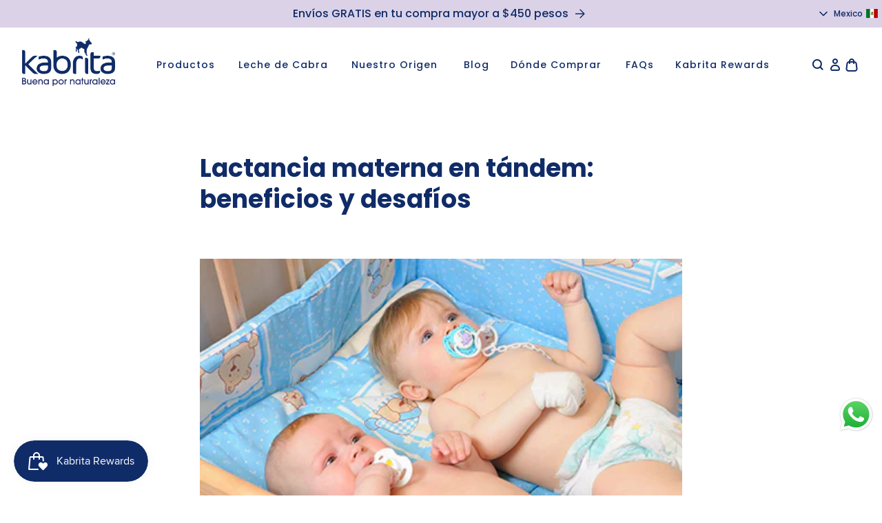

--- FILE ---
content_type: text/html; charset=utf-8
request_url: https://www.kabrita.com.mx/blogs/embarazo/lactancia-materna-en-tandem-beneficios-y-desafios
body_size: 85769
content:
<!doctype html>
<html
  class="no-js no-touch"
  lang="es"
  dir="ltr">
  <head>
    <meta charset="utf-8">
    <meta http-equiv="X-UA-Compatible" content="IE=edge">
    <meta name="viewport" content="width=device-width,initial-scale=1"><!-- Google Tag Manager -->
<script>
(function(w,d,s,l,i){w[l]=w[l]||[];w[l].push({"gtm.start":
  new Date().getTime(),event:"gtm.js"});var f=d.getElementsByTagName(s)[0],
  j=d.createElement(s),dl=l!="dataLayer"?"&l="+l:"";j.async=true;j.src=
  "https://www.googletagmanager.com/gtm.js?id="+i+dl;f.parentNode.insertBefore(j,f);
})(window,document,"script","dataLayer","GTM-NZ4NT6T");
</script>
<!-- End Google Tag Manager -->
<script>
  window.dataLayer = window.dataLayer || [];
</script>
<link rel="apple-touch-icon" sizes="180x180" href="//www.kabrita.com.mx/cdn/shop/t/99/assets/apple-touch-icon.png?v=85276510832627809861765269905">
<link rel="icon" type="image/png" sizes="32x32" href="//www.kabrita.com.mx/cdn/shop/t/99/assets/favicon-32x32.png?v=77688144930945157111765269951">
<link rel="icon" type="image/png" sizes="16x16" href="//www.kabrita.com.mx/cdn/shop/t/99/assets/favicon-16x16.png?v=50210138523005698721765269951">
<link rel="manifest" href="//www.kabrita.com.mx/cdn/shop/t/99/assets/site.webmanifest?v=57231638149424671951765270110">
<link rel="mask-icon" href="//www.kabrita.com.mx/cdn/shop/t/99/assets/safari-pinned-tab.svg?v=141192375658322580721765270052" color="#fff">
<link rel="shortcut icon" href="//www.kabrita.com.mx/cdn/shop/t/99/assets/favicon.ico?v=25211166360870412331765269952">
<meta name="msapplication-TileColor" content="#fff">
<meta name="msapplication-config" content="//www.kabrita.com.mx/cdn/shop/t/99/assets/browserconfig.xml?v=174408682128065869781765270110">
<meta name="theme-color" content="#fff">
<link rel="canonical" href="https://www.kabrita.com.mx/blogs/embarazo/lactancia-materna-en-tandem-beneficios-y-desafios"><meta http-equiv="content-language" content="es-MX">
  <link rel="alternate" href="https://www.kabrita.com.mx/blogs/embarazo/lactancia-materna-en-tandem-beneficios-y-desafios" hreflang="es-MX"/>
<link rel="preconnect" href="https://cdn.shopify.com" crossorigin><link rel="preconnect" href="https://fonts.shopifycdn.com" crossorigin><title>Lactancia materna en tándem: beneficios y desafíos | Kabrita Mexico</title>
<meta name="description" content="La lactancia materna en tándem es una experiencia única que puede generar un vínculo más fuerte entre la mamá y sus bebés. Pero, ¿qué implica realmente? Descúbrelo en este artículo, así como los beneficios y desafíos que esta presenta. Conviértete en una súper mamá con los consejos que te damos en Kabrita. ¡Comencemos!">


<meta property="og:site_name" content="Kabrita México">
<meta property="og:url" content="https://www.kabrita.com.mx/blogs/embarazo/lactancia-materna-en-tandem-beneficios-y-desafios">
<meta property="og:title" content="Lactancia materna en tándem: beneficios y desafíos">
<meta property="og:type" content="article">
<meta property="og:description" content="La lactancia materna en tándem es una experiencia única que puede generar un vínculo más fuerte entre la mamá y sus bebés. Pero, ¿qué implica realmente? Descúbrelo en este artículo, así como los beneficios y desafíos que esta presenta. Conviértete en una súper mamá con los consejos que te damos en Kabrita. ¡Comencemos!"><meta property="og:image" content="http://www.kabrita.com.mx/cdn/shop/articles/two-babies-lying-in-wooden-crib-2023-11-27-04-58-54-utc_880x_crop_center_0806f4e8-6e43-4499-9293-028d535bd21a.webp?v=1716284925">
  <meta property="og:image:secure_url" content="https://www.kabrita.com.mx/cdn/shop/articles/two-babies-lying-in-wooden-crib-2023-11-27-04-58-54-utc_880x_crop_center_0806f4e8-6e43-4499-9293-028d535bd21a.webp?v=1716284925">
  <meta property="og:image:width" content="429">
  <meta property="og:image:height" content="285">
  <meta property="og:image:alt" content="Lactancia materna en tándem: beneficios y desafíos"><meta name="twitter:card" content="summary_large_image">
<meta name="twitter:title" content="Lactancia materna en tándem: beneficios y desafíos">
<meta name="twitter:description" content="La lactancia materna en tándem es una experiencia única que puede generar un vínculo más fuerte entre la mamá y sus bebés. Pero, ¿qué implica realmente? Descúbrelo en este artículo, así como los beneficios y desafíos que esta presenta. Conviértete en una súper mamá con los consejos que te damos en Kabrita. ¡Comencemos!">
<link
      rel="preconnect"
      href="https://fonts.shopifycdn.com"
      crossorigin><style data-shopify>

@font-face {
  font-family: Poppins;
  font-weight: 400;
  font-style: normal;
  font-display: swap;
  src: url("//www.kabrita.com.mx/cdn/fonts/poppins/poppins_n4.0ba78fa5af9b0e1a374041b3ceaadf0a43b41362.woff2") format("woff2"),
       url("//www.kabrita.com.mx/cdn/fonts/poppins/poppins_n4.214741a72ff2596839fc9760ee7a770386cf16ca.woff") format("woff");
}

  @font-face {
  font-family: Poppins;
  font-weight: 400;
  font-style: italic;
  font-display: swap;
  src: url("//www.kabrita.com.mx/cdn/fonts/poppins/poppins_i4.846ad1e22474f856bd6b81ba4585a60799a9f5d2.woff2") format("woff2"),
       url("//www.kabrita.com.mx/cdn/fonts/poppins/poppins_i4.56b43284e8b52fc64c1fd271f289a39e8477e9ec.woff") format("woff");
}

  @font-face {
  font-family: Poppins;
  font-weight: 500;
  font-style: normal;
  font-display: swap;
  src: url("//www.kabrita.com.mx/cdn/fonts/poppins/poppins_n5.ad5b4b72b59a00358afc706450c864c3c8323842.woff2") format("woff2"),
       url("//www.kabrita.com.mx/cdn/fonts/poppins/poppins_n5.33757fdf985af2d24b32fcd84c9a09224d4b2c39.woff") format("woff");
}

  @font-face {
  font-family: Poppins;
  font-weight: 700;
  font-style: normal;
  font-display: swap;
  src: url("//www.kabrita.com.mx/cdn/fonts/poppins/poppins_n7.56758dcf284489feb014a026f3727f2f20a54626.woff2") format("woff2"),
       url("//www.kabrita.com.mx/cdn/fonts/poppins/poppins_n7.f34f55d9b3d3205d2cd6f64955ff4b36f0cfd8da.woff") format("woff");
}


:root  {
  
--site-center: 1440px;
--site-center-medium: 1080px;
--site-center-compact: 880px;
--site-center-narrow: 700px;

--site-side-spacing: 1rem;
--site-side-spacing-md: 2rem;
--site-side-spacing-lg: 3rem;
--site-side-spacing-xl: 4rem;

--element-spacing: 1rem;

--container-spacing: 1.5rem;
--container-spacing-md: 2rem;
--container-spacing-lg: 2.5rem;

--container-row-spacing: 1.5rem;
--container-row-spacing-md: 2rem;
--container-row-spacing-lg: 2.5rem;


--spacing: 0.625rem;
--spacing-md: 1rem;
--spacing-lg: 2rem;

--row-gap: 1.5rem;
--row-gap-md: 2rem;
--row-gap-lg: 2rem;

--col-gap: 0.625rem;
--col-gap-md: 1rem;
--col-gap-lg: 1.5rem;
--col-gap-xl: 2rem;
--col-gap-xxl: 2.5rem;





  --font-regular-family: Poppins
  , 'Poppins'
  , 'Raleway',
  sans-serif;
  --font-regular-style: normal;
  --font-regular-weight: 500;

  --font-medium-family: Poppins
  , 'Poppins'
  , 'Raleway',
  sans-serif;
  --font-medium-style: normal;
  --font-medium-weight: 500;

  --font-bold-family: Poppins
  , 'Poppins'
  , 'Raleway',
  sans-serif;
  --font-bold-style: normal;
  --font-bold-weight: 700;



--color-brand-white: #ffffff;
--color-brand-background: #FFFFFF;
--color-brand-background-white: #ffffff;
--color-brand-text: #102c68;
--color-brand-text-50: #004990;
--button-border-color: #102c68;
--color-brand-border: #102c68;

--color-brand-link: #102c68;
--color-brand-link-hover: #09193c;

--color-brand-primary: #102c68;
--color-brand-text-on-primary: #FFFFFF;
--color-brand-primary-dark: #09193c;
--color-brand-primary-50: #004990;
--color-brand-primary-25: #c3cad9;
--color-brand-primary-15: #dbdfe8;
--color-brand-primary-10: #e7eaf0;
--color-brand-primary-5: #f6fcff;

--color-brand-secondary: #eb7cb1;
--color-brand-text-on-secondary: #102c68;
--color-brand-secondary-dark: #e45097;
--color-brand-secondary-75: #f09dc5;
--color-brand-secondary-50: #f5bed8;
--color-brand-secondary-25: #fadeec;
--color-brand-secondary-15: #fcebf3;
--color-brand-secondary-10: #fdf2f7;
--color-brand-secondary-5: #fef8fb;

--color-brand-tertiary: #b7dff7;
--color-brand-tertiary-50: #dbeffb;
--color-brand-tertiary-25: #edf7fd;
--color-brand-tertiary-15: #f4fafe;
--color-brand-tertiary-10: #f8fcfe;
--color-brand-tertiary-5: #fbfdff;
--color-brand-text-on-tertiary: #102c68;

--color-brand-quaternary: #bde3dc;
--color-brand-quaternary-50: #def1ee;
--color-brand-quaternary-25: #eff8f6;
--color-brand-quaternary-15: #f5fbfa;
--color-brand-quaternary-10: #f8fcfc;
--color-brand-quaternary-5: #fcfefd;
--color-brand-text-on-quaternary: #102c68;

--color-brand-quinary: #fbd0d1;
--color-brand-quinary-50: #fde8e8;
--color-brand-quinary-25: #fef3f4;
--color-brand-quinary-15: #fef8f8;
--color-brand-quinary-10: #fffafa;
--color-brand-quinary-5: #ffffff;
--color-brand-text-on-quinary: #102c68;

--color-brand-senary: #dbd2e8;
--color-brand-senary-50: #ede9f4;
--color-brand-senary-25: #f6f4f9;
--color-brand-senary-15: #faf8fc;
--color-brand-senary-10: #fbfbfd;
--color-brand-senary-5: #fdfdfe;
--color-brand-text-on-senary: #102c68;

--color-brand-septenary: #ff993b;
--color-brand-septenary-50: #ffcc9d;
--color-brand-septenary-25: #ffe6ce;
--color-brand-septenary-15: #fff0e2;
--color-brand-septenary-10: #fff5eb;
--color-brand-septenary-5: #fffaf5;
--color-brand-text-on-septenary: #102c68;

--color-brand-pink: #FA73B0;
--color-brand-pink-50: #fdb9d8;
--color-brand-pink-25: #fedceb;
--color-brand-pink-15: #feeaf3;
--color-brand-pink-10: #fff1f7;
--color-brand-pink-5: #fff8fb;
--color-brand-text-on-pink: #102c68;

--color-brand-purple: #B66DC9;
--color-brand-purple-50: #dbb6e4;
--color-brand-purple-25: #eddbf2;
--color-brand-purple-15: #f4e9f7;
--color-brand-purple-10: #f8f0fa;
--color-brand-purple-5: #fbf8fc;
--color-brand-text-on-purple: #102c68;

--color-brand-dark-blue: #004896;
--color-brand-dark-blue-50: #80a4cb;
--color-brand-dark-blue-25: #bfd1e5;
--color-brand-dark-blue-15: #d9e4ef;
--color-brand-dark-blue-10: #e6edf5;
--color-brand-dark-blue-5: #f2f6fa;
--color-brand-text-on-dark-blue: #102c68;

--color-brand-blue: #14A0DC;
--color-brand-blue-50: #8ad0ee;
--color-brand-blue-25: #c4e7f6;
--color-brand-blue-15: #dcf1fa;
--color-brand-blue-10: #e8f6fc;
--color-brand-blue-5: #f3fafd;
--color-brand-text-on-blue: #102c68;

--color-brand-green: #61C9B7;
--color-brand-green-50: #b0e4db;
--color-brand-green-25: #d8f2ed;
--color-brand-green-15: #e7f7f4;
--color-brand-green-10: #effaf8;
--color-brand-green-5: #f7fcfb;
--color-brand-text-on-green: #102c68;

--color-brand-red: #DC7283;
--color-brand-red-50: #eeb9c1;
--color-brand-red-25: #f6dce0;
--color-brand-red-15: #faeaec;
--color-brand-red-10: #fcf1f3;
--color-brand-red-5: #fdf8f9;
--color-brand-text-on-red: #102c68;

--color-brand-funnel: #eb7cb1;
--color-brand-text-on-funnel: #FFFFFF;
--color-brand-funnel-dark: #e45097;
--color-brand-funnel-50: #f5bed8;
--color-brand-funnel-25: #fadeec;
--color-brand-funnel-15: #fcebf3;
--color-brand-funnel-10: #fdf2f7;
--color-brand-funnel-5: #fef8fb;

--color-black: #262626;
--color-black-50: #8f8f8f;
--color-black-25: #c9c9c9;
--color-black-15: #dedede;
--color-black-10: #e9e9e9;
--color-black-5: #f4f4f4;
--color-white: #ffffff;

--color-brand-custom-1: #e1261c;
--color-brand-custom-1-dark: #b41e16;
--color-brand-custom-1-50: #f08f8a;
--color-brand-custom-1-25: #f8c9c6;
--color-brand-custom-1-15: #fbdedd;
--color-brand-custom-1-10: #fce9e8;
--color-brand-custom-1-5: #fef4f4;
--color-brand-text-on-custom-1: #ffffff;

--color-brand-custom-2: #009fe3;
--color-brand-custom-2-dark: #007bb0;
--color-brand-custom-2-50: #7ccef1;
--color-brand-custom-2-25: #bfe7f8;
--color-brand-custom-2-15: #d9f1fb;
--color-brand-custom-2-10: #e6f5fc;
--color-brand-custom-2-5: #f2fafe;
--color-brand-text-on-cystom-2: #ffffff;

--color-brand-custom-3: #cf63ce;
--color-brand-custom-3-dark: #c33cc2;
--color-brand-custom-3-50: #e6afe6;
--color-brand-custom-3-25: #f3d8f3;
--color-brand-custom-3-15: #f8e8f8;
--color-brand-custom-3-10: #faeffa;
--color-brand-custom-3-5: #fdf7fd;
--color-brand-text-on-custom-3: #ffffff;

--color-brand-custom-4: #63a70a;
--color-brand-custom-4-dark: #467707;
--color-brand-custom-4-50: #afd281;
--color-brand-custom-4-25: #d8e9c2;
--color-brand-custom-4-15: #e8f2da;
--color-brand-custom-4-10: #eff6e7;
--color-brand-custom-4-5: #f7fbf3;
--color-brand-text-on-custom-4: #ffffff;

--color-brand-custom-5: #f7a83b;
--color-brand-custom-5-dark: #f5920a;
--color-brand-custom-5-50: #fbd29a;
--color-brand-custom-5-25: #fde9ce;
--color-brand-custom-5-15: #fef2e2;
--color-brand-custom-5-10: #fef6eb;
--color-brand-custom-5-5: #fffbf5;
--color-brand-text-on-custom-5: #ffffff;

--color-brand-custom-6: #FFFAF6;
--color-brand-custom-6-dark: #ffdec3;
--color-brand-custom-6-50: #fffcf9;
--color-brand-custom-6-25: #fffefd;
--color-brand-custom-6-15: #fffefe;
--color-brand-custom-6-10: #fffffe;
--color-brand-custom-6-5: #fffffe;
--color-brand-text-on-custom-6: #102c68;

--color-brand-accent: var(--color-brand-tertiary);
--color-brand-text-on-accent: #102c68;

--color-border: #E7E7E7;
--color-border-50: #F0F0F0;
--color-border-75: #E2E2E2;

--color-lines: #D8D8D8;

--color-brand-positive: #61C9B7;
--color-brand-negative: #DC7283;


--color-sale-label-background: #cf63ce;
--color-sold-label-background: #009fe3;
--color-new-label-background: #b7dff7;
--color-age-label-background: #fbd0d1;
--color-sale-label-text: #f7f2f2;
--color-sold-label-text: #fafcfd;
--color-new-label-text: #ffffff;
--color-age-label-text: #102c68;


--border-radius: 1.25rem;
--button-background: var(--color-brand-background);
--button-text: var(--color-brand-text);
--button-hover-background: var(--color-brand-background);
--button-hover-text: var(--color-brand-text-50);
--button-border: 1px;
--button-border-color: var(--color-brand-primary);
--button-hover-border-color: var(--color-brand-primary-50);


--z-index-dropdown: 1000;
--z-index-sticky: 1020;
--z-index-fixed: 1030;
--z-index-offcanvas-backdrop: 1040;
--z-index-offcanvas: 1045;
--z-index-modal-backdrop: 1050;
--z-index-modal: 1055;
--z-index-popover: 1070;
--z-index-tooltip: 1080;


--duration-short: 100ms;
--duration-default: 200ms;
--duration-long: 500ms;

--swiper-pagination-color: #102c68;

}
</style>
<style data-shopify>@charset "UTF-8";.is-grid,.is-grid-inline{grid-column-gap:var(--col-gap);grid-row-gap:var(--row-gap);display:grid;grid-template-columns:repeat(12,minmax(0,1fr));grid-template-rows:auto}@media screen and (min-width:768px){.is-grid,.is-grid-inline{grid-column-gap:var(--col-gap-md);grid-row-gap:var(--row-gap-md)}}@media screen and (min-width:1024px){.is-grid,.is-grid-inline{grid-column-gap:var(--col-gap-lg);grid-row-gap:var(--row-gap-lg)}}.is-grid-inline>*,.is-grid>*{grid-column-end:span 1}.is-grid-inline.is-dense,.is-grid.is-dense{grid-auto-flow:dense}.is-grid-inline.is-gap-col-2,.is-grid.is-gap-col-2{-webkit-column-gap:.5rem;-moz-column-gap:.5rem;column-gap:.5rem}.is-grid-inline.is-gap-row-2,.is-grid.is-gap-row-2{row-gap:.5rem}.is-grid-inline.is-gap-col-4,.is-grid.is-gap-col-4{-webkit-column-gap:1rem;-moz-column-gap:1rem;column-gap:1rem}.is-grid-inline.is-gap-row-4,.is-grid.is-gap-row-4{row-gap:1rem}.is-grid-inline.is-gap-col-8,.is-grid.is-gap-col-8{-webkit-column-gap:2rem;-moz-column-gap:2rem;column-gap:2rem}.is-grid-inline.is-gap-row-8,.is-grid.is-gap-row-8{row-gap:2rem}.is-grid-inline.is-gap-col-16,.is-grid.is-gap-col-16{-webkit-column-gap:4rem;-moz-column-gap:4rem;column-gap:4rem}.is-grid-inline.is-gap-row-16,.is-grid.is-gap-row-16{row-gap:4rem}.is-grid-inline.has-no-gap-col,.is-grid.has-no-gap-col{grid-column-gap:0}.is-grid-inline.has-no-gap-row,.is-grid.has-no-gap-row{grid-row-gap:0}.is-grid-inline.has-no-gap,.is-grid.has-no-gap{grid-column-gap:0;grid-row-gap:0}@media screen and (min-width:768px){.is-grid-inline.has-no-gap-md,.is-grid.has-no-gap-md{grid-column-gap:0;grid-row-gap:0}}.is-grid-inline.has-wrapped-row,.is-grid.has-wrapped-row{grid-auto-flow:row}.is-grid-inline.has-wrapped-row.is-dense,.is-grid.has-wrapped-row.is-dense{grid-auto-flow:row dense}.is-grid-inline.has-wrapped-col,.is-grid.has-wrapped-col{grid-auto-flow:column}.is-grid-inline.has-wrapped-col.is-dense,.is-grid.has-wrapped-col.is-dense{grid-auto-flow:column dense}.is-grid-inline{display:inline-grid!important}@media screen and (min-width:360px){.is-grid-xs{grid-column-gap:var(--col-gap);grid-row-gap:var(--row-gap);display:grid;grid-template-columns:repeat(12,minmax(0,1fr));grid-template-rows:auto}}@media screen and (min-width:480px){.is-grid-sm{grid-column-gap:var(--col-gap);grid-row-gap:var(--row-gap);display:grid;grid-template-columns:repeat(12,minmax(0,1fr));grid-template-rows:auto}}@media screen and (min-width:768px){.is-grid-md{grid-column-gap:var(--col-gap-md);grid-row-gap:var(--row-gap-md);display:grid;grid-template-columns:repeat(12,minmax(0,1fr));grid-template-rows:auto}}@media screen and (min-width:1024px){.is-grid-lg{grid-column-gap:var(--col-gap-lg);grid-row-gap:var(--row-gap-lg);display:grid;grid-template-columns:repeat(12,minmax(0,1fr));grid-template-rows:auto}}@media screen and (min-width:1200px){.is-grid-xl{grid-column-gap:var(--col-gap-xl);grid-row-gap:var(--row-gap-lg);display:grid;grid-template-columns:repeat(12,minmax(0,1fr));grid-template-rows:auto}}@media screen and (min-width:1440px){.is-grid-xxl{grid-column-gap:var(--col-gap-xxl);grid-row-gap:var(--row-gap-lg);display:grid;grid-template-columns:repeat(12,minmax(0,1fr));grid-template-rows:auto}}.grid-row-start-1{grid-row-start:1}@media screen and (min-width:360px){.grid-row-start-1-xs{grid-row-start:1}}@media screen and (min-width:480px){.grid-row-start-1-sm{grid-row-start:1}}@media screen and (min-width:768px){.grid-row-start-1-md{grid-row-start:1}}@media screen and (min-width:1024px){.grid-row-start-1-lg{grid-row-start:1}}@media screen and (min-width:1200px){.grid-row-start-1-xl{grid-row-start:1}}@media screen and (min-width:1440px){.grid-row-start-1-xxl{grid-row-start:1}}.grid-row-start-2{grid-row-start:2}@media screen and (min-width:360px){.grid-row-start-2-xs{grid-row-start:2}}@media screen and (min-width:480px){.grid-row-start-2-sm{grid-row-start:2}}@media screen and (min-width:768px){.grid-row-start-2-md{grid-row-start:2}}@media screen and (min-width:1024px){.grid-row-start-2-lg{grid-row-start:2}}@media screen and (min-width:1200px){.grid-row-start-2-xl{grid-row-start:2}}@media screen and (min-width:1440px){.grid-row-start-2-xxl{grid-row-start:2}}.grid-row-start-3{grid-row-start:3}@media screen and (min-width:360px){.grid-row-start-3-xs{grid-row-start:3}}@media screen and (min-width:480px){.grid-row-start-3-sm{grid-row-start:3}}@media screen and (min-width:768px){.grid-row-start-3-md{grid-row-start:3}}@media screen and (min-width:1024px){.grid-row-start-3-lg{grid-row-start:3}}@media screen and (min-width:1200px){.grid-row-start-3-xl{grid-row-start:3}}@media screen and (min-width:1440px){.grid-row-start-3-xxl{grid-row-start:3}}.grid-row-start-4{grid-row-start:4}@media screen and (min-width:360px){.grid-row-start-4-xs{grid-row-start:4}}@media screen and (min-width:480px){.grid-row-start-4-sm{grid-row-start:4}}@media screen and (min-width:768px){.grid-row-start-4-md{grid-row-start:4}}@media screen and (min-width:1024px){.grid-row-start-4-lg{grid-row-start:4}}@media screen and (min-width:1200px){.grid-row-start-4-xl{grid-row-start:4}}@media screen and (min-width:1440px){.grid-row-start-4-xxl{grid-row-start:4}}.grid-row-start-5{grid-row-start:5}@media screen and (min-width:360px){.grid-row-start-5-xs{grid-row-start:5}}@media screen and (min-width:480px){.grid-row-start-5-sm{grid-row-start:5}}@media screen and (min-width:768px){.grid-row-start-5-md{grid-row-start:5}}@media screen and (min-width:1024px){.grid-row-start-5-lg{grid-row-start:5}}@media screen and (min-width:1200px){.grid-row-start-5-xl{grid-row-start:5}}@media screen and (min-width:1440px){.grid-row-start-5-xxl{grid-row-start:5}}.grid-row-start-6{grid-row-start:6}@media screen and (min-width:360px){.grid-row-start-6-xs{grid-row-start:6}}@media screen and (min-width:480px){.grid-row-start-6-sm{grid-row-start:6}}@media screen and (min-width:768px){.grid-row-start-6-md{grid-row-start:6}}@media screen and (min-width:1024px){.grid-row-start-6-lg{grid-row-start:6}}@media screen and (min-width:1200px){.grid-row-start-6-xl{grid-row-start:6}}@media screen and (min-width:1440px){.grid-row-start-6-xxl{grid-row-start:6}}.grid-row-start-7{grid-row-start:7}@media screen and (min-width:360px){.grid-row-start-7-xs{grid-row-start:7}}@media screen and (min-width:480px){.grid-row-start-7-sm{grid-row-start:7}}@media screen and (min-width:768px){.grid-row-start-7-md{grid-row-start:7}}@media screen and (min-width:1024px){.grid-row-start-7-lg{grid-row-start:7}}@media screen and (min-width:1200px){.grid-row-start-7-xl{grid-row-start:7}}@media screen and (min-width:1440px){.grid-row-start-7-xxl{grid-row-start:7}}.grid-row-start-8{grid-row-start:8}@media screen and (min-width:360px){.grid-row-start-8-xs{grid-row-start:8}}@media screen and (min-width:480px){.grid-row-start-8-sm{grid-row-start:8}}@media screen and (min-width:768px){.grid-row-start-8-md{grid-row-start:8}}@media screen and (min-width:1024px){.grid-row-start-8-lg{grid-row-start:8}}@media screen and (min-width:1200px){.grid-row-start-8-xl{grid-row-start:8}}@media screen and (min-width:1440px){.grid-row-start-8-xxl{grid-row-start:8}}.grid-row-start-9{grid-row-start:9}@media screen and (min-width:360px){.grid-row-start-9-xs{grid-row-start:9}}@media screen and (min-width:480px){.grid-row-start-9-sm{grid-row-start:9}}@media screen and (min-width:768px){.grid-row-start-9-md{grid-row-start:9}}@media screen and (min-width:1024px){.grid-row-start-9-lg{grid-row-start:9}}@media screen and (min-width:1200px){.grid-row-start-9-xl{grid-row-start:9}}@media screen and (min-width:1440px){.grid-row-start-9-xxl{grid-row-start:9}}.grid-row-start-10{grid-row-start:10}@media screen and (min-width:360px){.grid-row-start-10-xs{grid-row-start:10}}@media screen and (min-width:480px){.grid-row-start-10-sm{grid-row-start:10}}@media screen and (min-width:768px){.grid-row-start-10-md{grid-row-start:10}}@media screen and (min-width:1024px){.grid-row-start-10-lg{grid-row-start:10}}@media screen and (min-width:1200px){.grid-row-start-10-xl{grid-row-start:10}}@media screen and (min-width:1440px){.grid-row-start-10-xxl{grid-row-start:10}}.grid-row-start-11{grid-row-start:11}@media screen and (min-width:360px){.grid-row-start-11-xs{grid-row-start:11}}@media screen and (min-width:480px){.grid-row-start-11-sm{grid-row-start:11}}@media screen and (min-width:768px){.grid-row-start-11-md{grid-row-start:11}}@media screen and (min-width:1024px){.grid-row-start-11-lg{grid-row-start:11}}@media screen and (min-width:1200px){.grid-row-start-11-xl{grid-row-start:11}}@media screen and (min-width:1440px){.grid-row-start-11-xxl{grid-row-start:11}}.grid-row-start-12{grid-row-start:12}@media screen and (min-width:360px){.grid-row-start-12-xs{grid-row-start:12}}@media screen and (min-width:480px){.grid-row-start-12-sm{grid-row-start:12}}@media screen and (min-width:768px){.grid-row-start-12-md{grid-row-start:12}}@media screen and (min-width:1024px){.grid-row-start-12-lg{grid-row-start:12}}@media screen and (min-width:1200px){.grid-row-start-12-xl{grid-row-start:12}}@media screen and (min-width:1440px){.grid-row-start-12-xxl{grid-row-start:12}}.grid-col-start-1{grid-column-start:1}@media screen and (min-width:360px){.grid-col-start-1-xs{grid-column-start:1}}@media screen and (min-width:480px){.grid-col-start-1-sm{grid-column-start:1}}@media screen and (min-width:768px){.grid-col-start-1-md{grid-column-start:1}}@media screen and (min-width:1024px){.grid-col-start-1-lg{grid-column-start:1}}@media screen and (min-width:1200px){.grid-col-start-1-xl{grid-column-start:1}}@media screen and (min-width:1440px){.grid-col-start-1-xxl{grid-column-start:1}}.grid-col-start-2{grid-column-start:2}@media screen and (min-width:360px){.grid-col-start-2-xs{grid-column-start:2}}@media screen and (min-width:480px){.grid-col-start-2-sm{grid-column-start:2}}@media screen and (min-width:768px){.grid-col-start-2-md{grid-column-start:2}}@media screen and (min-width:1024px){.grid-col-start-2-lg{grid-column-start:2}}@media screen and (min-width:1200px){.grid-col-start-2-xl{grid-column-start:2}}@media screen and (min-width:1440px){.grid-col-start-2-xxl{grid-column-start:2}}.grid-col-start-3{grid-column-start:3}@media screen and (min-width:360px){.grid-col-start-3-xs{grid-column-start:3}}@media screen and (min-width:480px){.grid-col-start-3-sm{grid-column-start:3}}@media screen and (min-width:768px){.grid-col-start-3-md{grid-column-start:3}}@media screen and (min-width:1024px){.grid-col-start-3-lg{grid-column-start:3}}@media screen and (min-width:1200px){.grid-col-start-3-xl{grid-column-start:3}}@media screen and (min-width:1440px){.grid-col-start-3-xxl{grid-column-start:3}}.grid-col-start-4{grid-column-start:4}@media screen and (min-width:360px){.grid-col-start-4-xs{grid-column-start:4}}@media screen and (min-width:480px){.grid-col-start-4-sm{grid-column-start:4}}@media screen and (min-width:768px){.grid-col-start-4-md{grid-column-start:4}}@media screen and (min-width:1024px){.grid-col-start-4-lg{grid-column-start:4}}@media screen and (min-width:1200px){.grid-col-start-4-xl{grid-column-start:4}}@media screen and (min-width:1440px){.grid-col-start-4-xxl{grid-column-start:4}}.grid-col-start-5{grid-column-start:5}@media screen and (min-width:360px){.grid-col-start-5-xs{grid-column-start:5}}@media screen and (min-width:480px){.grid-col-start-5-sm{grid-column-start:5}}@media screen and (min-width:768px){.grid-col-start-5-md{grid-column-start:5}}@media screen and (min-width:1024px){.grid-col-start-5-lg{grid-column-start:5}}@media screen and (min-width:1200px){.grid-col-start-5-xl{grid-column-start:5}}@media screen and (min-width:1440px){.grid-col-start-5-xxl{grid-column-start:5}}.grid-col-start-6{grid-column-start:6}@media screen and (min-width:360px){.grid-col-start-6-xs{grid-column-start:6}}@media screen and (min-width:480px){.grid-col-start-6-sm{grid-column-start:6}}@media screen and (min-width:768px){.grid-col-start-6-md{grid-column-start:6}}@media screen and (min-width:1024px){.grid-col-start-6-lg{grid-column-start:6}}@media screen and (min-width:1200px){.grid-col-start-6-xl{grid-column-start:6}}@media screen and (min-width:1440px){.grid-col-start-6-xxl{grid-column-start:6}}.grid-col-start-7{grid-column-start:7}@media screen and (min-width:360px){.grid-col-start-7-xs{grid-column-start:7}}@media screen and (min-width:480px){.grid-col-start-7-sm{grid-column-start:7}}@media screen and (min-width:768px){.grid-col-start-7-md{grid-column-start:7}}@media screen and (min-width:1024px){.grid-col-start-7-lg{grid-column-start:7}}@media screen and (min-width:1200px){.grid-col-start-7-xl{grid-column-start:7}}@media screen and (min-width:1440px){.grid-col-start-7-xxl{grid-column-start:7}}.grid-col-start-8{grid-column-start:8}@media screen and (min-width:360px){.grid-col-start-8-xs{grid-column-start:8}}@media screen and (min-width:480px){.grid-col-start-8-sm{grid-column-start:8}}@media screen and (min-width:768px){.grid-col-start-8-md{grid-column-start:8}}@media screen and (min-width:1024px){.grid-col-start-8-lg{grid-column-start:8}}@media screen and (min-width:1200px){.grid-col-start-8-xl{grid-column-start:8}}@media screen and (min-width:1440px){.grid-col-start-8-xxl{grid-column-start:8}}.grid-col-start-9{grid-column-start:9}@media screen and (min-width:360px){.grid-col-start-9-xs{grid-column-start:9}}@media screen and (min-width:480px){.grid-col-start-9-sm{grid-column-start:9}}@media screen and (min-width:768px){.grid-col-start-9-md{grid-column-start:9}}@media screen and (min-width:1024px){.grid-col-start-9-lg{grid-column-start:9}}@media screen and (min-width:1200px){.grid-col-start-9-xl{grid-column-start:9}}@media screen and (min-width:1440px){.grid-col-start-9-xxl{grid-column-start:9}}.grid-col-start-10{grid-column-start:10}@media screen and (min-width:360px){.grid-col-start-10-xs{grid-column-start:10}}@media screen and (min-width:480px){.grid-col-start-10-sm{grid-column-start:10}}@media screen and (min-width:768px){.grid-col-start-10-md{grid-column-start:10}}@media screen and (min-width:1024px){.grid-col-start-10-lg{grid-column-start:10}}@media screen and (min-width:1200px){.grid-col-start-10-xl{grid-column-start:10}}@media screen and (min-width:1440px){.grid-col-start-10-xxl{grid-column-start:10}}.grid-col-start-11{grid-column-start:11}@media screen and (min-width:360px){.grid-col-start-11-xs{grid-column-start:11}}@media screen and (min-width:480px){.grid-col-start-11-sm{grid-column-start:11}}@media screen and (min-width:768px){.grid-col-start-11-md{grid-column-start:11}}@media screen and (min-width:1024px){.grid-col-start-11-lg{grid-column-start:11}}@media screen and (min-width:1200px){.grid-col-start-11-xl{grid-column-start:11}}@media screen and (min-width:1440px){.grid-col-start-11-xxl{grid-column-start:11}}.grid-col-start-12{grid-column-start:12}@media screen and (min-width:360px){.grid-col-start-12-xs{grid-column-start:12}}@media screen and (min-width:480px){.grid-col-start-12-sm{grid-column-start:12}}@media screen and (min-width:768px){.grid-col-start-12-md{grid-column-start:12}}@media screen and (min-width:1024px){.grid-col-start-12-lg{grid-column-start:12}}@media screen and (min-width:1200px){.grid-col-start-12-xl{grid-column-start:12}}@media screen and (min-width:1440px){.grid-col-start-12-xxl{grid-column-start:12}}.has-row-1{grid-template-rows:repeat(1,minmax(0,1fr))}@media screen and (min-width:360px){.has-row-1-xs{grid-template-rows:repeat(1,minmax(0,1fr))!important}}@media screen and (min-width:480px){.has-row-1-sm{grid-template-rows:repeat(1,minmax(0,1fr))!important}}@media screen and (min-width:768px){.has-row-1-md{grid-template-rows:repeat(1,minmax(0,1fr))!important}}@media screen and (min-width:1024px){.has-row-1-lg{grid-template-rows:repeat(1,minmax(0,1fr))!important}}@media screen and (min-width:1200px){.has-row-1-xl{grid-template-rows:repeat(1,minmax(0,1fr))!important}}@media screen and (min-width:1440px){.has-row-1-xxl{grid-template-rows:repeat(1,minmax(0,1fr))!important}}.has-row-2{grid-template-rows:repeat(2,minmax(0,1fr))}@media screen and (min-width:360px){.has-row-2-xs{grid-template-rows:repeat(2,minmax(0,1fr))!important}}@media screen and (min-width:480px){.has-row-2-sm{grid-template-rows:repeat(2,minmax(0,1fr))!important}}@media screen and (min-width:768px){.has-row-2-md{grid-template-rows:repeat(2,minmax(0,1fr))!important}}@media screen and (min-width:1024px){.has-row-2-lg{grid-template-rows:repeat(2,minmax(0,1fr))!important}}@media screen and (min-width:1200px){.has-row-2-xl{grid-template-rows:repeat(2,minmax(0,1fr))!important}}@media screen and (min-width:1440px){.has-row-2-xxl{grid-template-rows:repeat(2,minmax(0,1fr))!important}}.has-row-3{grid-template-rows:repeat(3,minmax(0,1fr))}@media screen and (min-width:360px){.has-row-3-xs{grid-template-rows:repeat(3,minmax(0,1fr))!important}}@media screen and (min-width:480px){.has-row-3-sm{grid-template-rows:repeat(3,minmax(0,1fr))!important}}@media screen and (min-width:768px){.has-row-3-md{grid-template-rows:repeat(3,minmax(0,1fr))!important}}@media screen and (min-width:1024px){.has-row-3-lg{grid-template-rows:repeat(3,minmax(0,1fr))!important}}@media screen and (min-width:1200px){.has-row-3-xl{grid-template-rows:repeat(3,minmax(0,1fr))!important}}@media screen and (min-width:1440px){.has-row-3-xxl{grid-template-rows:repeat(3,minmax(0,1fr))!important}}.has-row-4{grid-template-rows:repeat(4,minmax(0,1fr))}@media screen and (min-width:360px){.has-row-4-xs{grid-template-rows:repeat(4,minmax(0,1fr))!important}}@media screen and (min-width:480px){.has-row-4-sm{grid-template-rows:repeat(4,minmax(0,1fr))!important}}@media screen and (min-width:768px){.has-row-4-md{grid-template-rows:repeat(4,minmax(0,1fr))!important}}@media screen and (min-width:1024px){.has-row-4-lg{grid-template-rows:repeat(4,minmax(0,1fr))!important}}@media screen and (min-width:1200px){.has-row-4-xl{grid-template-rows:repeat(4,minmax(0,1fr))!important}}@media screen and (min-width:1440px){.has-row-4-xxl{grid-template-rows:repeat(4,minmax(0,1fr))!important}}.has-row-5{grid-template-rows:repeat(5,minmax(0,1fr))}@media screen and (min-width:360px){.has-row-5-xs{grid-template-rows:repeat(5,minmax(0,1fr))!important}}@media screen and (min-width:480px){.has-row-5-sm{grid-template-rows:repeat(5,minmax(0,1fr))!important}}@media screen and (min-width:768px){.has-row-5-md{grid-template-rows:repeat(5,minmax(0,1fr))!important}}@media screen and (min-width:1024px){.has-row-5-lg{grid-template-rows:repeat(5,minmax(0,1fr))!important}}@media screen and (min-width:1200px){.has-row-5-xl{grid-template-rows:repeat(5,minmax(0,1fr))!important}}@media screen and (min-width:1440px){.has-row-5-xxl{grid-template-rows:repeat(5,minmax(0,1fr))!important}}.has-row-6{grid-template-rows:repeat(6,minmax(0,1fr))}@media screen and (min-width:360px){.has-row-6-xs{grid-template-rows:repeat(6,minmax(0,1fr))!important}}@media screen and (min-width:480px){.has-row-6-sm{grid-template-rows:repeat(6,minmax(0,1fr))!important}}@media screen and (min-width:768px){.has-row-6-md{grid-template-rows:repeat(6,minmax(0,1fr))!important}}@media screen and (min-width:1024px){.has-row-6-lg{grid-template-rows:repeat(6,minmax(0,1fr))!important}}@media screen and (min-width:1200px){.has-row-6-xl{grid-template-rows:repeat(6,minmax(0,1fr))!important}}@media screen and (min-width:1440px){.has-row-6-xxl{grid-template-rows:repeat(6,minmax(0,1fr))!important}}.has-row-7{grid-template-rows:repeat(7,minmax(0,1fr))}@media screen and (min-width:360px){.has-row-7-xs{grid-template-rows:repeat(7,minmax(0,1fr))!important}}@media screen and (min-width:480px){.has-row-7-sm{grid-template-rows:repeat(7,minmax(0,1fr))!important}}@media screen and (min-width:768px){.has-row-7-md{grid-template-rows:repeat(7,minmax(0,1fr))!important}}@media screen and (min-width:1024px){.has-row-7-lg{grid-template-rows:repeat(7,minmax(0,1fr))!important}}@media screen and (min-width:1200px){.has-row-7-xl{grid-template-rows:repeat(7,minmax(0,1fr))!important}}@media screen and (min-width:1440px){.has-row-7-xxl{grid-template-rows:repeat(7,minmax(0,1fr))!important}}.has-row-8{grid-template-rows:repeat(8,minmax(0,1fr))}@media screen and (min-width:360px){.has-row-8-xs{grid-template-rows:repeat(8,minmax(0,1fr))!important}}@media screen and (min-width:480px){.has-row-8-sm{grid-template-rows:repeat(8,minmax(0,1fr))!important}}@media screen and (min-width:768px){.has-row-8-md{grid-template-rows:repeat(8,minmax(0,1fr))!important}}@media screen and (min-width:1024px){.has-row-8-lg{grid-template-rows:repeat(8,minmax(0,1fr))!important}}@media screen and (min-width:1200px){.has-row-8-xl{grid-template-rows:repeat(8,minmax(0,1fr))!important}}@media screen and (min-width:1440px){.has-row-8-xxl{grid-template-rows:repeat(8,minmax(0,1fr))!important}}.has-row-9{grid-template-rows:repeat(9,minmax(0,1fr))}@media screen and (min-width:360px){.has-row-9-xs{grid-template-rows:repeat(9,minmax(0,1fr))!important}}@media screen and (min-width:480px){.has-row-9-sm{grid-template-rows:repeat(9,minmax(0,1fr))!important}}@media screen and (min-width:768px){.has-row-9-md{grid-template-rows:repeat(9,minmax(0,1fr))!important}}@media screen and (min-width:1024px){.has-row-9-lg{grid-template-rows:repeat(9,minmax(0,1fr))!important}}@media screen and (min-width:1200px){.has-row-9-xl{grid-template-rows:repeat(9,minmax(0,1fr))!important}}@media screen and (min-width:1440px){.has-row-9-xxl{grid-template-rows:repeat(9,minmax(0,1fr))!important}}.has-row-10{grid-template-rows:repeat(10,minmax(0,1fr))}@media screen and (min-width:360px){.has-row-10-xs{grid-template-rows:repeat(10,minmax(0,1fr))!important}}@media screen and (min-width:480px){.has-row-10-sm{grid-template-rows:repeat(10,minmax(0,1fr))!important}}@media screen and (min-width:768px){.has-row-10-md{grid-template-rows:repeat(10,minmax(0,1fr))!important}}@media screen and (min-width:1024px){.has-row-10-lg{grid-template-rows:repeat(10,minmax(0,1fr))!important}}@media screen and (min-width:1200px){.has-row-10-xl{grid-template-rows:repeat(10,minmax(0,1fr))!important}}@media screen and (min-width:1440px){.has-row-10-xxl{grid-template-rows:repeat(10,minmax(0,1fr))!important}}.has-row-11{grid-template-rows:repeat(11,minmax(0,1fr))}@media screen and (min-width:360px){.has-row-11-xs{grid-template-rows:repeat(11,minmax(0,1fr))!important}}@media screen and (min-width:480px){.has-row-11-sm{grid-template-rows:repeat(11,minmax(0,1fr))!important}}@media screen and (min-width:768px){.has-row-11-md{grid-template-rows:repeat(11,minmax(0,1fr))!important}}@media screen and (min-width:1024px){.has-row-11-lg{grid-template-rows:repeat(11,minmax(0,1fr))!important}}@media screen and (min-width:1200px){.has-row-11-xl{grid-template-rows:repeat(11,minmax(0,1fr))!important}}@media screen and (min-width:1440px){.has-row-11-xxl{grid-template-rows:repeat(11,minmax(0,1fr))!important}}.has-row-12{grid-template-rows:repeat(12,minmax(0,1fr))}@media screen and (min-width:360px){.has-row-12-xs{grid-template-rows:repeat(12,minmax(0,1fr))!important}}@media screen and (min-width:480px){.has-row-12-sm{grid-template-rows:repeat(12,minmax(0,1fr))!important}}@media screen and (min-width:768px){.has-row-12-md{grid-template-rows:repeat(12,minmax(0,1fr))!important}}@media screen and (min-width:1024px){.has-row-12-lg{grid-template-rows:repeat(12,minmax(0,1fr))!important}}@media screen and (min-width:1200px){.has-row-12-xl{grid-template-rows:repeat(12,minmax(0,1fr))!important}}@media screen and (min-width:1440px){.has-row-12-xxl{grid-template-rows:repeat(12,minmax(0,1fr))!important}}.has-col-1{grid-template-columns:repeat(1,minmax(0,1fr))}@media screen and (min-width:360px){.has-col-1-xs{grid-template-columns:repeat(1,minmax(0,1fr))!important}}@media screen and (min-width:480px){.has-col-1-sm{grid-template-columns:repeat(1,minmax(0,1fr))!important}}@media screen and (min-width:768px){.has-col-1-md{grid-template-columns:repeat(1,minmax(0,1fr))!important}}@media screen and (min-width:1024px){.has-col-1-lg{grid-template-columns:repeat(1,minmax(0,1fr))!important}}@media screen and (min-width:1200px){.has-col-1-xl{grid-template-columns:repeat(1,minmax(0,1fr))!important}}@media screen and (min-width:1440px){.has-col-1-xxl{grid-template-columns:repeat(1,minmax(0,1fr))!important}}.has-col-2{grid-template-columns:repeat(2,minmax(0,1fr))}@media screen and (min-width:360px){.has-col-2-xs{grid-template-columns:repeat(2,minmax(0,1fr))!important}}@media screen and (min-width:480px){.has-col-2-sm{grid-template-columns:repeat(2,minmax(0,1fr))!important}}@media screen and (min-width:768px){.has-col-2-md{grid-template-columns:repeat(2,minmax(0,1fr))!important}}@media screen and (min-width:1024px){.has-col-2-lg{grid-template-columns:repeat(2,minmax(0,1fr))!important}}@media screen and (min-width:1200px){.has-col-2-xl{grid-template-columns:repeat(2,minmax(0,1fr))!important}}@media screen and (min-width:1440px){.has-col-2-xxl{grid-template-columns:repeat(2,minmax(0,1fr))!important}}.has-col-3{grid-template-columns:repeat(3,minmax(0,1fr))}@media screen and (min-width:360px){.has-col-3-xs{grid-template-columns:repeat(3,minmax(0,1fr))!important}}@media screen and (min-width:480px){.has-col-3-sm{grid-template-columns:repeat(3,minmax(0,1fr))!important}}@media screen and (min-width:768px){.has-col-3-md{grid-template-columns:repeat(3,minmax(0,1fr))!important}}@media screen and (min-width:1024px){.has-col-3-lg{grid-template-columns:repeat(3,minmax(0,1fr))!important}}@media screen and (min-width:1200px){.has-col-3-xl{grid-template-columns:repeat(3,minmax(0,1fr))!important}}@media screen and (min-width:1440px){.has-col-3-xxl{grid-template-columns:repeat(3,minmax(0,1fr))!important}}.has-col-4{grid-template-columns:repeat(4,minmax(0,1fr))}@media screen and (min-width:360px){.has-col-4-xs{grid-template-columns:repeat(4,minmax(0,1fr))!important}}@media screen and (min-width:480px){.has-col-4-sm{grid-template-columns:repeat(4,minmax(0,1fr))!important}}@media screen and (min-width:768px){.has-col-4-md{grid-template-columns:repeat(4,minmax(0,1fr))!important}}@media screen and (min-width:1024px){.has-col-4-lg{grid-template-columns:repeat(4,minmax(0,1fr))!important}}@media screen and (min-width:1200px){.has-col-4-xl{grid-template-columns:repeat(4,minmax(0,1fr))!important}}@media screen and (min-width:1440px){.has-col-4-xxl{grid-template-columns:repeat(4,minmax(0,1fr))!important}}.has-col-5{grid-template-columns:repeat(5,minmax(0,1fr))}@media screen and (min-width:360px){.has-col-5-xs{grid-template-columns:repeat(5,minmax(0,1fr))!important}}@media screen and (min-width:480px){.has-col-5-sm{grid-template-columns:repeat(5,minmax(0,1fr))!important}}@media screen and (min-width:768px){.has-col-5-md{grid-template-columns:repeat(5,minmax(0,1fr))!important}}@media screen and (min-width:1024px){.has-col-5-lg{grid-template-columns:repeat(5,minmax(0,1fr))!important}}@media screen and (min-width:1200px){.has-col-5-xl{grid-template-columns:repeat(5,minmax(0,1fr))!important}}@media screen and (min-width:1440px){.has-col-5-xxl{grid-template-columns:repeat(5,minmax(0,1fr))!important}}.has-col-6{grid-template-columns:repeat(6,minmax(0,1fr))}@media screen and (min-width:360px){.has-col-6-xs{grid-template-columns:repeat(6,minmax(0,1fr))!important}}@media screen and (min-width:480px){.has-col-6-sm{grid-template-columns:repeat(6,minmax(0,1fr))!important}}@media screen and (min-width:768px){.has-col-6-md{grid-template-columns:repeat(6,minmax(0,1fr))!important}}@media screen and (min-width:1024px){.has-col-6-lg{grid-template-columns:repeat(6,minmax(0,1fr))!important}}@media screen and (min-width:1200px){.has-col-6-xl{grid-template-columns:repeat(6,minmax(0,1fr))!important}}@media screen and (min-width:1440px){.has-col-6-xxl{grid-template-columns:repeat(6,minmax(0,1fr))!important}}.has-col-7{grid-template-columns:repeat(7,minmax(0,1fr))}@media screen and (min-width:360px){.has-col-7-xs{grid-template-columns:repeat(7,minmax(0,1fr))!important}}@media screen and (min-width:480px){.has-col-7-sm{grid-template-columns:repeat(7,minmax(0,1fr))!important}}@media screen and (min-width:768px){.has-col-7-md{grid-template-columns:repeat(7,minmax(0,1fr))!important}}@media screen and (min-width:1024px){.has-col-7-lg{grid-template-columns:repeat(7,minmax(0,1fr))!important}}@media screen and (min-width:1200px){.has-col-7-xl{grid-template-columns:repeat(7,minmax(0,1fr))!important}}@media screen and (min-width:1440px){.has-col-7-xxl{grid-template-columns:repeat(7,minmax(0,1fr))!important}}.has-col-8{grid-template-columns:repeat(8,minmax(0,1fr))}@media screen and (min-width:360px){.has-col-8-xs{grid-template-columns:repeat(8,minmax(0,1fr))!important}}@media screen and (min-width:480px){.has-col-8-sm{grid-template-columns:repeat(8,minmax(0,1fr))!important}}@media screen and (min-width:768px){.has-col-8-md{grid-template-columns:repeat(8,minmax(0,1fr))!important}}@media screen and (min-width:1024px){.has-col-8-lg{grid-template-columns:repeat(8,minmax(0,1fr))!important}}@media screen and (min-width:1200px){.has-col-8-xl{grid-template-columns:repeat(8,minmax(0,1fr))!important}}@media screen and (min-width:1440px){.has-col-8-xxl{grid-template-columns:repeat(8,minmax(0,1fr))!important}}.has-col-9{grid-template-columns:repeat(9,minmax(0,1fr))}@media screen and (min-width:360px){.has-col-9-xs{grid-template-columns:repeat(9,minmax(0,1fr))!important}}@media screen and (min-width:480px){.has-col-9-sm{grid-template-columns:repeat(9,minmax(0,1fr))!important}}@media screen and (min-width:768px){.has-col-9-md{grid-template-columns:repeat(9,minmax(0,1fr))!important}}@media screen and (min-width:1024px){.has-col-9-lg{grid-template-columns:repeat(9,minmax(0,1fr))!important}}@media screen and (min-width:1200px){.has-col-9-xl{grid-template-columns:repeat(9,minmax(0,1fr))!important}}@media screen and (min-width:1440px){.has-col-9-xxl{grid-template-columns:repeat(9,minmax(0,1fr))!important}}.has-col-10{grid-template-columns:repeat(10,minmax(0,1fr))}@media screen and (min-width:360px){.has-col-10-xs{grid-template-columns:repeat(10,minmax(0,1fr))!important}}@media screen and (min-width:480px){.has-col-10-sm{grid-template-columns:repeat(10,minmax(0,1fr))!important}}@media screen and (min-width:768px){.has-col-10-md{grid-template-columns:repeat(10,minmax(0,1fr))!important}}@media screen and (min-width:1024px){.has-col-10-lg{grid-template-columns:repeat(10,minmax(0,1fr))!important}}@media screen and (min-width:1200px){.has-col-10-xl{grid-template-columns:repeat(10,minmax(0,1fr))!important}}@media screen and (min-width:1440px){.has-col-10-xxl{grid-template-columns:repeat(10,minmax(0,1fr))!important}}.has-col-11{grid-template-columns:repeat(11,minmax(0,1fr))}@media screen and (min-width:360px){.has-col-11-xs{grid-template-columns:repeat(11,minmax(0,1fr))!important}}@media screen and (min-width:480px){.has-col-11-sm{grid-template-columns:repeat(11,minmax(0,1fr))!important}}@media screen and (min-width:768px){.has-col-11-md{grid-template-columns:repeat(11,minmax(0,1fr))!important}}@media screen and (min-width:1024px){.has-col-11-lg{grid-template-columns:repeat(11,minmax(0,1fr))!important}}@media screen and (min-width:1200px){.has-col-11-xl{grid-template-columns:repeat(11,minmax(0,1fr))!important}}@media screen and (min-width:1440px){.has-col-11-xxl{grid-template-columns:repeat(11,minmax(0,1fr))!important}}.has-col-12{grid-template-columns:repeat(12,minmax(0,1fr))}@media screen and (min-width:360px){.has-col-12-xs{grid-template-columns:repeat(12,minmax(0,1fr))!important}}@media screen and (min-width:480px){.has-col-12-sm{grid-template-columns:repeat(12,minmax(0,1fr))!important}}@media screen and (min-width:768px){.has-col-12-md{grid-template-columns:repeat(12,minmax(0,1fr))!important}}@media screen and (min-width:1024px){.has-col-12-lg{grid-template-columns:repeat(12,minmax(0,1fr))!important}}@media screen and (min-width:1200px){.has-col-12-xl{grid-template-columns:repeat(12,minmax(0,1fr))!important}}@media screen and (min-width:1440px){.has-col-12-xxl{grid-template-columns:repeat(12,minmax(0,1fr))!important}}@media screen and (min-width:360px){.is-row-1-xs{grid-row-end:span 1!important}.is-row-2-xs{grid-row-end:span 2!important}.is-row-3-xs{grid-row-end:span 3!important}.is-row-4-xs{grid-row-end:span 4!important}.is-row-5-xs{grid-row-end:span 5!important}.is-row-6-xs{grid-row-end:span 6!important}.is-row-7-xs{grid-row-end:span 7!important}.is-row-8-xs{grid-row-end:span 8!important}.is-row-9-xs{grid-row-end:span 9!important}.is-row-10-xs{grid-row-end:span 10!important}.is-row-11-xs{grid-row-end:span 11!important}.is-row-12-xs{grid-row-end:span 12!important}}@media screen and (min-width:480px){.is-row-1-sm{grid-row-end:span 1!important}.is-row-2-sm{grid-row-end:span 2!important}.is-row-3-sm{grid-row-end:span 3!important}.is-row-4-sm{grid-row-end:span 4!important}.is-row-5-sm{grid-row-end:span 5!important}.is-row-6-sm{grid-row-end:span 6!important}.is-row-7-sm{grid-row-end:span 7!important}.is-row-8-sm{grid-row-end:span 8!important}.is-row-9-sm{grid-row-end:span 9!important}.is-row-10-sm{grid-row-end:span 10!important}.is-row-11-sm{grid-row-end:span 11!important}.is-row-12-sm{grid-row-end:span 12!important}}@media screen and (min-width:768px){.is-row-1-md{grid-row-end:span 1!important}.is-row-2-md{grid-row-end:span 2!important}.is-row-3-md{grid-row-end:span 3!important}.is-row-4-md{grid-row-end:span 4!important}.is-row-5-md{grid-row-end:span 5!important}.is-row-6-md{grid-row-end:span 6!important}.is-row-7-md{grid-row-end:span 7!important}.is-row-8-md{grid-row-end:span 8!important}.is-row-9-md{grid-row-end:span 9!important}.is-row-10-md{grid-row-end:span 10!important}.is-row-11-md{grid-row-end:span 11!important}.is-row-12-md{grid-row-end:span 12!important}}@media screen and (min-width:1024px){.is-row-1-lg{grid-row-end:span 1!important}.is-row-2-lg{grid-row-end:span 2!important}.is-row-3-lg{grid-row-end:span 3!important}.is-row-4-lg{grid-row-end:span 4!important}.is-row-5-lg{grid-row-end:span 5!important}.is-row-6-lg{grid-row-end:span 6!important}.is-row-7-lg{grid-row-end:span 7!important}.is-row-8-lg{grid-row-end:span 8!important}.is-row-9-lg{grid-row-end:span 9!important}.is-row-10-lg{grid-row-end:span 10!important}.is-row-11-lg{grid-row-end:span 11!important}.is-row-12-lg{grid-row-end:span 12!important}}@media screen and (min-width:1200px){.is-row-1-xl{grid-row-end:span 1!important}.is-row-2-xl{grid-row-end:span 2!important}.is-row-3-xl{grid-row-end:span 3!important}.is-row-4-xl{grid-row-end:span 4!important}.is-row-5-xl{grid-row-end:span 5!important}.is-row-6-xl{grid-row-end:span 6!important}.is-row-7-xl{grid-row-end:span 7!important}.is-row-8-xl{grid-row-end:span 8!important}.is-row-9-xl{grid-row-end:span 9!important}.is-row-10-xl{grid-row-end:span 10!important}.is-row-11-xl{grid-row-end:span 11!important}.is-row-12-xl{grid-row-end:span 12!important}}.is-row-1{grid-row-end:span 1}@media screen and (min-width:1440px){.is-row-1-xxl{grid-row-end:span 1!important}}.is-row-2{grid-row-end:span 2}@media screen and (min-width:1440px){.is-row-2-xxl{grid-row-end:span 2!important}}.is-row-3{grid-row-end:span 3}@media screen and (min-width:1440px){.is-row-3-xxl{grid-row-end:span 3!important}}.is-row-4{grid-row-end:span 4}@media screen and (min-width:1440px){.is-row-4-xxl{grid-row-end:span 4!important}}.is-row-5{grid-row-end:span 5}@media screen and (min-width:1440px){.is-row-5-xxl{grid-row-end:span 5!important}}.is-row-6{grid-row-end:span 6}@media screen and (min-width:1440px){.is-row-6-xxl{grid-row-end:span 6!important}}.is-row-7{grid-row-end:span 7}@media screen and (min-width:1440px){.is-row-7-xxl{grid-row-end:span 7!important}}.is-row-8{grid-row-end:span 8}@media screen and (min-width:1440px){.is-row-8-xxl{grid-row-end:span 8!important}}.is-row-9{grid-row-end:span 9}@media screen and (min-width:1440px){.is-row-9-xxl{grid-row-end:span 9!important}}.is-row-10{grid-row-end:span 10}@media screen and (min-width:1440px){.is-row-10-xxl{grid-row-end:span 10!important}}.is-row-11{grid-row-end:span 11}@media screen and (min-width:1440px){.is-row-11-xxl{grid-row-end:span 11!important}}.is-row-12{grid-row-end:span 12}@media screen and (min-width:1440px){.is-row-12-xxl{grid-row-end:span 12!important}}@media screen and (min-width:360px){.is-col-1-xs{grid-column-end:span 1!important}.is-col-2-xs{grid-column-end:span 2!important}.is-col-3-xs{grid-column-end:span 3!important}.is-col-4-xs{grid-column-end:span 4!important}.is-col-5-xs{grid-column-end:span 5!important}.is-col-6-xs{grid-column-end:span 6!important}.is-col-7-xs{grid-column-end:span 7!important}.is-col-8-xs{grid-column-end:span 8!important}.is-col-9-xs{grid-column-end:span 9!important}.is-col-10-xs{grid-column-end:span 10!important}.is-col-11-xs{grid-column-end:span 11!important}.is-col-12-xs{grid-column-end:span 12!important}}@media screen and (min-width:480px){.is-col-1-sm{grid-column-end:span 1!important}.is-col-2-sm{grid-column-end:span 2!important}.is-col-3-sm{grid-column-end:span 3!important}.is-col-4-sm{grid-column-end:span 4!important}.is-col-5-sm{grid-column-end:span 5!important}.is-col-6-sm{grid-column-end:span 6!important}.is-col-7-sm{grid-column-end:span 7!important}.is-col-8-sm{grid-column-end:span 8!important}.is-col-9-sm{grid-column-end:span 9!important}.is-col-10-sm{grid-column-end:span 10!important}.is-col-11-sm{grid-column-end:span 11!important}.is-col-12-sm{grid-column-end:span 12!important}}@media screen and (min-width:768px){.is-col-1-md{grid-column-end:span 1!important}.is-col-2-md{grid-column-end:span 2!important}.is-col-3-md{grid-column-end:span 3!important}.is-col-4-md{grid-column-end:span 4!important}.is-col-5-md{grid-column-end:span 5!important}.is-col-6-md{grid-column-end:span 6!important}.is-col-7-md{grid-column-end:span 7!important}.is-col-8-md{grid-column-end:span 8!important}.is-col-9-md{grid-column-end:span 9!important}.is-col-10-md{grid-column-end:span 10!important}.is-col-11-md{grid-column-end:span 11!important}.is-col-12-md{grid-column-end:span 12!important}}@media screen and (min-width:1024px){.is-col-1-lg{grid-column-end:span 1!important}.is-col-2-lg{grid-column-end:span 2!important}.is-col-3-lg{grid-column-end:span 3!important}.is-col-4-lg{grid-column-end:span 4!important}.is-col-5-lg{grid-column-end:span 5!important}.is-col-6-lg{grid-column-end:span 6!important}.is-col-7-lg{grid-column-end:span 7!important}.is-col-8-lg{grid-column-end:span 8!important}.is-col-9-lg{grid-column-end:span 9!important}.is-col-10-lg{grid-column-end:span 10!important}.is-col-11-lg{grid-column-end:span 11!important}.is-col-12-lg{grid-column-end:span 12!important}}@media screen and (min-width:1200px){.is-col-1-xl{grid-column-end:span 1!important}.is-col-2-xl{grid-column-end:span 2!important}.is-col-3-xl{grid-column-end:span 3!important}.is-col-4-xl{grid-column-end:span 4!important}.is-col-5-xl{grid-column-end:span 5!important}.is-col-6-xl{grid-column-end:span 6!important}.is-col-7-xl{grid-column-end:span 7!important}.is-col-8-xl{grid-column-end:span 8!important}.is-col-9-xl{grid-column-end:span 9!important}.is-col-10-xl{grid-column-end:span 10!important}.is-col-11-xl{grid-column-end:span 11!important}.is-col-12-xl{grid-column-end:span 12!important}}.is-col-1{grid-column-end:span 1}@media screen and (min-width:1440px){.is-col-1-xxl{grid-column-end:span 1!important}}.is-col-2{grid-column-end:span 2}@media screen and (min-width:1440px){.is-col-2-xxl{grid-column-end:span 2!important}}.is-col-3{grid-column-end:span 3}@media screen and (min-width:1440px){.is-col-3-xxl{grid-column-end:span 3!important}}.is-col-4{grid-column-end:span 4}@media screen and (min-width:1440px){.is-col-4-xxl{grid-column-end:span 4!important}}.is-col-5{grid-column-end:span 5}@media screen and (min-width:1440px){.is-col-5-xxl{grid-column-end:span 5!important}}.is-col-6{grid-column-end:span 6}@media screen and (min-width:1440px){.is-col-6-xxl{grid-column-end:span 6!important}}.is-col-7{grid-column-end:span 7}@media screen and (min-width:1440px){.is-col-7-xxl{grid-column-end:span 7!important}}.is-col-8{grid-column-end:span 8}@media screen and (min-width:1440px){.is-col-8-xxl{grid-column-end:span 8!important}}.is-col-9{grid-column-end:span 9}@media screen and (min-width:1440px){.is-col-9-xxl{grid-column-end:span 9!important}}.is-col-10{grid-column-end:span 10}@media screen and (min-width:1440px){.is-col-10-xxl{grid-column-end:span 10!important}}.is-col-11{grid-column-end:span 11}@media screen and (min-width:1440px){.is-col-11-xxl{grid-column-end:span 11!important}}.is-col-12{grid-column-end:span 12}@media screen and (min-width:1440px){.is-col-12-xxl{grid-column-end:span 12!important}}.col-start-2{grid-column-start:2}@media screen and (min-width:1440px){.col-start-2--xxl{grid-column-start:2}}.col-start-4{grid-column-start:4}@media screen and (min-width:360px){.col-start-4-xs{grid-column-start:4}}@media screen and (min-width:480px){.col-start-4-sm{grid-column-start:4}}@media screen and (min-width:768px){.col-start-4-md{grid-column-start:4}}@media screen and (min-width:1024px){.col-start-4-lg{grid-column-start:4}}@media screen and (min-width:1200px){.col-start-4-xl{grid-column-start:4}}@media screen and (min-width:1440px){.col-start-4-xxl{grid-column-start:4}}@media screen and (min-width:360px){.is-ltr-xs{direction:ltr}}@media screen and (min-width:480px){.is-ltr-sm{direction:ltr}}@media screen and (min-width:768px){.is-ltr-md{direction:ltr}}@media screen and (min-width:1024px){.is-ltr-lg{direction:ltr}}@media screen and (min-width:1200px){.is-ltr-xl{direction:ltr}}.is-ltr{direction:ltr}@media screen and (min-width:1440px){.is-ltr-xxl{direction:ltr}}@media screen and (min-width:360px){.is-rtl-xs{direction:rtl}}@media screen and (min-width:480px){.is-rtl-sm{direction:rtl}}@media screen and (min-width:768px){.is-rtl-md{direction:rtl}}@media screen and (min-width:1024px){.is-rtl-lg{direction:rtl}}@media screen and (min-width:1200px){.is-rtl-xl{direction:rtl}}.is-rtl{direction:rtl}@media screen and (min-width:1440px){.is-rtl-xxl{direction:rtl}}.is-order-1{-webkit-box-ordinal-group:2;-ms-flex-order:1;order:1}@media screen and (min-width:360px){.is-order-1-xs{-webkit-box-ordinal-group:2;-ms-flex-order:1;order:1}}@media screen and (min-width:480px){.is-order-1-sm{-webkit-box-ordinal-group:2;-ms-flex-order:1;order:1}}@media screen and (min-width:768px){.is-order-1-md{-webkit-box-ordinal-group:2;-ms-flex-order:1;order:1}}@media screen and (min-width:1024px){.is-order-1-lg{-webkit-box-ordinal-group:2;-ms-flex-order:1;order:1}}@media screen and (min-width:1200px){.is-order-1-xl{-webkit-box-ordinal-group:2;-ms-flex-order:1;order:1}}@media screen and (min-width:1440px){.is-order-1-xxl{-webkit-box-ordinal-group:2;-ms-flex-order:1;order:1}}.is-order-2{-webkit-box-ordinal-group:3;-ms-flex-order:2;order:2}@media screen and (min-width:360px){.is-order-2-xs{-webkit-box-ordinal-group:3;-ms-flex-order:2;order:2}}@media screen and (min-width:480px){.is-order-2-sm{-webkit-box-ordinal-group:3;-ms-flex-order:2;order:2}}@media screen and (min-width:768px){.is-order-2-md{-webkit-box-ordinal-group:3;-ms-flex-order:2;order:2}}@media screen and (min-width:1024px){.is-order-2-lg{-webkit-box-ordinal-group:3;-ms-flex-order:2;order:2}}@media screen and (min-width:1200px){.is-order-2-xl{-webkit-box-ordinal-group:3;-ms-flex-order:2;order:2}}@media screen and (min-width:1440px){.is-order-2-xxl{-webkit-box-ordinal-group:3;-ms-flex-order:2;order:2}}.is-order-3{-webkit-box-ordinal-group:4;-ms-flex-order:3;order:3}@media screen and (min-width:360px){.is-order-3-xs{-webkit-box-ordinal-group:4;-ms-flex-order:3;order:3}}@media screen and (min-width:480px){.is-order-3-sm{-webkit-box-ordinal-group:4;-ms-flex-order:3;order:3}}@media screen and (min-width:768px){.is-order-3-md{-webkit-box-ordinal-group:4;-ms-flex-order:3;order:3}}@media screen and (min-width:1024px){.is-order-3-lg{-webkit-box-ordinal-group:4;-ms-flex-order:3;order:3}}@media screen and (min-width:1200px){.is-order-3-xl{-webkit-box-ordinal-group:4;-ms-flex-order:3;order:3}}@media screen and (min-width:1440px){.is-order-3-xxl{-webkit-box-ordinal-group:4;-ms-flex-order:3;order:3}}.is-order-4{-webkit-box-ordinal-group:5;-ms-flex-order:4;order:4}@media screen and (min-width:360px){.is-order-4-xs{-webkit-box-ordinal-group:5;-ms-flex-order:4;order:4}}@media screen and (min-width:480px){.is-order-4-sm{-webkit-box-ordinal-group:5;-ms-flex-order:4;order:4}}@media screen and (min-width:768px){.is-order-4-md{-webkit-box-ordinal-group:5;-ms-flex-order:4;order:4}}@media screen and (min-width:1024px){.is-order-4-lg{-webkit-box-ordinal-group:5;-ms-flex-order:4;order:4}}@media screen and (min-width:1200px){.is-order-4-xl{-webkit-box-ordinal-group:5;-ms-flex-order:4;order:4}}@media screen and (min-width:1440px){.is-order-4-xxl{-webkit-box-ordinal-group:5;-ms-flex-order:4;order:4}}.is-order-5{-webkit-box-ordinal-group:6;-ms-flex-order:5;order:5}@media screen and (min-width:360px){.is-order-5-xs{-webkit-box-ordinal-group:6;-ms-flex-order:5;order:5}}@media screen and (min-width:480px){.is-order-5-sm{-webkit-box-ordinal-group:6;-ms-flex-order:5;order:5}}@media screen and (min-width:768px){.is-order-5-md{-webkit-box-ordinal-group:6;-ms-flex-order:5;order:5}}@media screen and (min-width:1024px){.is-order-5-lg{-webkit-box-ordinal-group:6;-ms-flex-order:5;order:5}}@media screen and (min-width:1200px){.is-order-5-xl{-webkit-box-ordinal-group:6;-ms-flex-order:5;order:5}}@media screen and (min-width:1440px){.is-order-5-xxl{-webkit-box-ordinal-group:6;-ms-flex-order:5;order:5}}.is-order-6{-webkit-box-ordinal-group:7;-ms-flex-order:6;order:6}@media screen and (min-width:360px){.is-order-6-xs{-webkit-box-ordinal-group:7;-ms-flex-order:6;order:6}}@media screen and (min-width:480px){.is-order-6-sm{-webkit-box-ordinal-group:7;-ms-flex-order:6;order:6}}@media screen and (min-width:768px){.is-order-6-md{-webkit-box-ordinal-group:7;-ms-flex-order:6;order:6}}@media screen and (min-width:1024px){.is-order-6-lg{-webkit-box-ordinal-group:7;-ms-flex-order:6;order:6}}@media screen and (min-width:1200px){.is-order-6-xl{-webkit-box-ordinal-group:7;-ms-flex-order:6;order:6}}@media screen and (min-width:1440px){.is-order-6-xxl{-webkit-box-ordinal-group:7;-ms-flex-order:6;order:6}}.is-order-7{-webkit-box-ordinal-group:8;-ms-flex-order:7;order:7}@media screen and (min-width:360px){.is-order-7-xs{-webkit-box-ordinal-group:8;-ms-flex-order:7;order:7}}@media screen and (min-width:480px){.is-order-7-sm{-webkit-box-ordinal-group:8;-ms-flex-order:7;order:7}}@media screen and (min-width:768px){.is-order-7-md{-webkit-box-ordinal-group:8;-ms-flex-order:7;order:7}}@media screen and (min-width:1024px){.is-order-7-lg{-webkit-box-ordinal-group:8;-ms-flex-order:7;order:7}}@media screen and (min-width:1200px){.is-order-7-xl{-webkit-box-ordinal-group:8;-ms-flex-order:7;order:7}}@media screen and (min-width:1440px){.is-order-7-xxl{-webkit-box-ordinal-group:8;-ms-flex-order:7;order:7}}.is-order-8{-webkit-box-ordinal-group:9;-ms-flex-order:8;order:8}@media screen and (min-width:360px){.is-order-8-xs{-webkit-box-ordinal-group:9;-ms-flex-order:8;order:8}}@media screen and (min-width:480px){.is-order-8-sm{-webkit-box-ordinal-group:9;-ms-flex-order:8;order:8}}@media screen and (min-width:768px){.is-order-8-md{-webkit-box-ordinal-group:9;-ms-flex-order:8;order:8}}@media screen and (min-width:1024px){.is-order-8-lg{-webkit-box-ordinal-group:9;-ms-flex-order:8;order:8}}@media screen and (min-width:1200px){.is-order-8-xl{-webkit-box-ordinal-group:9;-ms-flex-order:8;order:8}}@media screen and (min-width:1440px){.is-order-8-xxl{-webkit-box-ordinal-group:9;-ms-flex-order:8;order:8}}.is-order-9{-webkit-box-ordinal-group:10;-ms-flex-order:9;order:9}@media screen and (min-width:360px){.is-order-9-xs{-webkit-box-ordinal-group:10;-ms-flex-order:9;order:9}}@media screen and (min-width:480px){.is-order-9-sm{-webkit-box-ordinal-group:10;-ms-flex-order:9;order:9}}@media screen and (min-width:768px){.is-order-9-md{-webkit-box-ordinal-group:10;-ms-flex-order:9;order:9}}@media screen and (min-width:1024px){.is-order-9-lg{-webkit-box-ordinal-group:10;-ms-flex-order:9;order:9}}@media screen and (min-width:1200px){.is-order-9-xl{-webkit-box-ordinal-group:10;-ms-flex-order:9;order:9}}@media screen and (min-width:1440px){.is-order-9-xxl{-webkit-box-ordinal-group:10;-ms-flex-order:9;order:9}}.is-order-10{-webkit-box-ordinal-group:11;-ms-flex-order:10;order:10}@media screen and (min-width:360px){.is-order-10-xs{-webkit-box-ordinal-group:11;-ms-flex-order:10;order:10}}@media screen and (min-width:480px){.is-order-10-sm{-webkit-box-ordinal-group:11;-ms-flex-order:10;order:10}}@media screen and (min-width:768px){.is-order-10-md{-webkit-box-ordinal-group:11;-ms-flex-order:10;order:10}}@media screen and (min-width:1024px){.is-order-10-lg{-webkit-box-ordinal-group:11;-ms-flex-order:10;order:10}}@media screen and (min-width:1200px){.is-order-10-xl{-webkit-box-ordinal-group:11;-ms-flex-order:10;order:10}}@media screen and (min-width:1440px){.is-order-10-xxl{-webkit-box-ordinal-group:11;-ms-flex-order:10;order:10}}.is-order-11{-webkit-box-ordinal-group:12;-ms-flex-order:11;order:11}@media screen and (min-width:360px){.is-order-11-xs{-webkit-box-ordinal-group:12;-ms-flex-order:11;order:11}}@media screen and (min-width:480px){.is-order-11-sm{-webkit-box-ordinal-group:12;-ms-flex-order:11;order:11}}@media screen and (min-width:768px){.is-order-11-md{-webkit-box-ordinal-group:12;-ms-flex-order:11;order:11}}@media screen and (min-width:1024px){.is-order-11-lg{-webkit-box-ordinal-group:12;-ms-flex-order:11;order:11}}@media screen and (min-width:1200px){.is-order-11-xl{-webkit-box-ordinal-group:12;-ms-flex-order:11;order:11}}@media screen and (min-width:1440px){.is-order-11-xxl{-webkit-box-ordinal-group:12;-ms-flex-order:11;order:11}}.is-order-12{-webkit-box-ordinal-group:13;-ms-flex-order:12;order:12}@media screen and (min-width:360px){.is-order-12-xs{-webkit-box-ordinal-group:13;-ms-flex-order:12;order:12}}@media screen and (min-width:480px){.is-order-12-sm{-webkit-box-ordinal-group:13;-ms-flex-order:12;order:12}}@media screen and (min-width:768px){.is-order-12-md{-webkit-box-ordinal-group:13;-ms-flex-order:12;order:12}}@media screen and (min-width:1024px){.is-order-12-lg{-webkit-box-ordinal-group:13;-ms-flex-order:12;order:12}}@media screen and (min-width:1200px){.is-order-12-xl{-webkit-box-ordinal-group:13;-ms-flex-order:12;order:12}}@media screen and (min-width:1440px){.is-order-12-xxl{-webkit-box-ordinal-group:13;-ms-flex-order:12;order:12}}.is-flex{display:-webkit-box;display:-ms-flexbox;display:flex}.is-flex.is-gap-col-2{-webkit-column-gap:.5rem;-moz-column-gap:.5rem;column-gap:.5rem}.is-flex.is-gap-row-2{row-gap:.5rem}.is-flex.is-gap-col-4{-webkit-column-gap:1rem;-moz-column-gap:1rem;column-gap:1rem}.is-flex.is-gap-row-4{row-gap:1rem}.is-flex.is-gap-col-8{-webkit-column-gap:2rem;-moz-column-gap:2rem;column-gap:2rem}.is-flex.is-gap-row-8{row-gap:2rem}.is-flex.is-gap-col-16{-webkit-column-gap:4rem;-moz-column-gap:4rem;column-gap:4rem}.is-flex.is-gap-row-16{row-gap:4rem}.is-flex.has-no-gap-col{-webkit-column-gap:0;-moz-column-gap:0;column-gap:0}.is-flex.has-no-gap-row{row-gap:0}.is-flex.has-no-gap{-webkit-column-gap:0;-moz-column-gap:0;column-gap:0;row-gap:0}@media screen and (min-width:768px){.is-flex.has-no-gap-md{-webkit-column-gap:0;-moz-column-gap:0;column-gap:0;row-gap:0}}.is-flex-inline{display:-webkit-inline-box;display:-ms-inline-flexbox;display:inline-flex}.is-flex-col{-webkit-box-orient:vertical;-ms-flex-direction:column;flex-direction:column}.is-flex-col,.is-flex-row{-webkit-box-direction:normal}.is-flex-row{-webkit-box-orient:horizontal;-ms-flex-direction:row;flex-direction:row}@media screen and (min-width:360px){.is-flex-xs{display:-webkit-box;display:-ms-flexbox;display:flex}.is-flex-inline-xs{display:-webkit-inline-box;display:-ms-inline-flexbox;display:inline-flex}}@media screen and (min-width:480px){.is-flex-sm{display:-webkit-box;display:-ms-flexbox;display:flex}.is-flex-inline-sm{display:-webkit-inline-box;display:-ms-inline-flexbox;display:inline-flex}}@media screen and (min-width:768px){.is-flex-md{display:-webkit-box;display:-ms-flexbox;display:flex}.is-flex-inline-md{display:-webkit-inline-box;display:-ms-inline-flexbox;display:inline-flex}}@media screen and (min-width:1024px){.is-flex-lg{display:-webkit-box;display:-ms-flexbox;display:flex}.is-flex-inline-lg{display:-webkit-inline-box;display:-ms-inline-flexbox;display:inline-flex}}@media screen and (min-width:1200px){.is-flex-xl{display:-webkit-box;display:-ms-flexbox;display:flex}.is-flex-inline-xl{display:-webkit-inline-box;display:-ms-inline-flexbox;display:inline-flex}}@media screen and (min-width:1440px){.is-flex-xxl{display:-webkit-box;display:-ms-flexbox;display:flex}.is-flex-inline-xxl{display:-webkit-inline-box;display:-ms-inline-flexbox;display:inline-flex}}@media screen and (min-width:360px){.is-flex-col-xs{-webkit-box-orient:vertical;-webkit-box-direction:normal;-ms-flex-direction:column;flex-direction:column}.is-flex-row-xs{-webkit-box-orient:horizontal;-webkit-box-direction:normal;-ms-flex-direction:row;flex-direction:row}}@media screen and (min-width:480px){.is-flex-col-sm{-webkit-box-orient:vertical;-webkit-box-direction:normal;-ms-flex-direction:column;flex-direction:column}.is-flex-row-sm{-webkit-box-orient:horizontal;-webkit-box-direction:normal;-ms-flex-direction:row;flex-direction:row}}@media screen and (min-width:768px){.is-flex-col-md{-webkit-box-orient:vertical;-webkit-box-direction:normal;-ms-flex-direction:column;flex-direction:column}.is-flex-row-md{-webkit-box-orient:horizontal;-webkit-box-direction:normal;-ms-flex-direction:row;flex-direction:row}}@media screen and (min-width:1024px){.is-flex-col-lg{-webkit-box-orient:vertical;-webkit-box-direction:normal;-ms-flex-direction:column;flex-direction:column}.is-flex-row-lg{-webkit-box-orient:horizontal;-webkit-box-direction:normal;-ms-flex-direction:row;flex-direction:row}}@media screen and (min-width:1200px){.is-flex-col-xl{-webkit-box-orient:vertical;-webkit-box-direction:normal;-ms-flex-direction:column;flex-direction:column}.is-flex-row-xl{-webkit-box-orient:horizontal;-webkit-box-direction:normal;-ms-flex-direction:row;flex-direction:row}}@media screen and (min-width:1440px){.is-flex-col-xxl{-webkit-box-orient:vertical;-webkit-box-direction:normal;-ms-flex-direction:column;flex-direction:column}.is-flex-row-xxl{-webkit-box-orient:horizontal;-webkit-box-direction:normal;-ms-flex-direction:row;flex-direction:row}}.is-justified-start{-webkit-box-pack:start;-ms-flex-pack:start;justify-content:start}@media screen and (min-width:360px){.is-justified-start-xs{-webkit-box-pack:start;-ms-flex-pack:start;justify-content:start}}@media screen and (min-width:480px){.is-justified-start-sm{-webkit-box-pack:start;-ms-flex-pack:start;justify-content:start}}@media screen and (min-width:768px){.is-justified-start-md{-webkit-box-pack:start;-ms-flex-pack:start;justify-content:start}}@media screen and (min-width:1024px){.is-justified-start-lg{-webkit-box-pack:start;-ms-flex-pack:start;justify-content:start}}@media screen and (min-width:1200px){.is-justified-start-xl{-webkit-box-pack:start;-ms-flex-pack:start;justify-content:start}}@media screen and (min-width:1440px){.is-justified-start-xxl{-webkit-box-pack:start;-ms-flex-pack:start;justify-content:start}}.is-justified-end{-webkit-box-pack:end;-ms-flex-pack:end;justify-content:end}@media screen and (min-width:360px){.is-justified-end-xs{-webkit-box-pack:end;-ms-flex-pack:end;justify-content:end}}@media screen and (min-width:480px){.is-justified-end-sm{-webkit-box-pack:end;-ms-flex-pack:end;justify-content:end}}@media screen and (min-width:768px){.is-justified-end-md{-webkit-box-pack:end;-ms-flex-pack:end;justify-content:end}}@media screen and (min-width:1024px){.is-justified-end-lg{-webkit-box-pack:end;-ms-flex-pack:end;justify-content:end}}@media screen and (min-width:1200px){.is-justified-end-xl{-webkit-box-pack:end;-ms-flex-pack:end;justify-content:end}}@media screen and (min-width:1440px){.is-justified-end-xxl{-webkit-box-pack:end;-ms-flex-pack:end;justify-content:end}}.is-justified-center{-webkit-box-pack:center;-ms-flex-pack:center;justify-content:center}@media screen and (min-width:360px){.is-justified-center-xs{-webkit-box-pack:center;-ms-flex-pack:center;justify-content:center}}@media screen and (min-width:480px){.is-justified-center-sm{-webkit-box-pack:center;-ms-flex-pack:center;justify-content:center}}@media screen and (min-width:768px){.is-justified-center-md{-webkit-box-pack:center;-ms-flex-pack:center;justify-content:center}}@media screen and (min-width:1024px){.is-justified-center-lg{-webkit-box-pack:center;-ms-flex-pack:center;justify-content:center}}@media screen and (min-width:1200px){.is-justified-center-xl{-webkit-box-pack:center;-ms-flex-pack:center;justify-content:center}}@media screen and (min-width:1440px){.is-justified-center-xxl{-webkit-box-pack:center;-ms-flex-pack:center;justify-content:center}}.is-justified-space-between{-webkit-box-pack:justify;-ms-flex-pack:justify;justify-content:space-between}@media screen and (min-width:360px){.is-justified-space-between-xs{-webkit-box-pack:justify;-ms-flex-pack:justify;justify-content:space-between}}@media screen and (min-width:480px){.is-justified-space-between-sm{-webkit-box-pack:justify;-ms-flex-pack:justify;justify-content:space-between}}@media screen and (min-width:768px){.is-justified-space-between-md{-webkit-box-pack:justify;-ms-flex-pack:justify;justify-content:space-between}}@media screen and (min-width:1024px){.is-justified-space-between-lg{-webkit-box-pack:justify;-ms-flex-pack:justify;justify-content:space-between}}@media screen and (min-width:1200px){.is-justified-space-between-xl{-webkit-box-pack:justify;-ms-flex-pack:justify;justify-content:space-between}}@media screen and (min-width:1440px){.is-justified-space-between-xxl{-webkit-box-pack:justify;-ms-flex-pack:justify;justify-content:space-between}}.is-justified-space-around{-ms-flex-pack:distribute;justify-content:space-around}@media screen and (min-width:360px){.is-justified-space-around-xs{-ms-flex-pack:distribute;justify-content:space-around}}@media screen and (min-width:480px){.is-justified-space-around-sm{-ms-flex-pack:distribute;justify-content:space-around}}@media screen and (min-width:768px){.is-justified-space-around-md{-ms-flex-pack:distribute;justify-content:space-around}}@media screen and (min-width:1024px){.is-justified-space-around-lg{-ms-flex-pack:distribute;justify-content:space-around}}@media screen and (min-width:1200px){.is-justified-space-around-xl{-ms-flex-pack:distribute;justify-content:space-around}}@media screen and (min-width:1440px){.is-justified-space-around-xxl{-ms-flex-pack:distribute;justify-content:space-around}}.is-justified-space-evenly{-webkit-box-pack:space-evenly;-ms-flex-pack:space-evenly;justify-content:space-evenly}@media screen and (min-width:360px){.is-justified-space-evenly-xs{-webkit-box-pack:space-evenly;-ms-flex-pack:space-evenly;justify-content:space-evenly}}@media screen and (min-width:480px){.is-justified-space-evenly-sm{-webkit-box-pack:space-evenly;-ms-flex-pack:space-evenly;justify-content:space-evenly}}@media screen and (min-width:768px){.is-justified-space-evenly-md{-webkit-box-pack:space-evenly;-ms-flex-pack:space-evenly;justify-content:space-evenly}}@media screen and (min-width:1024px){.is-justified-space-evenly-lg{-webkit-box-pack:space-evenly;-ms-flex-pack:space-evenly;justify-content:space-evenly}}@media screen and (min-width:1200px){.is-justified-space-evenly-xl{-webkit-box-pack:space-evenly;-ms-flex-pack:space-evenly;justify-content:space-evenly}}@media screen and (min-width:1440px){.is-justified-space-evenly-xxl{-webkit-box-pack:space-evenly;-ms-flex-pack:space-evenly;justify-content:space-evenly}}.is-justified-flex-end{-webkit-box-pack:end;-ms-flex-pack:end;justify-content:flex-end}@media screen and (min-width:360px){.is-justified-flex-end-xs{-webkit-box-pack:end;-ms-flex-pack:end;justify-content:flex-end}}@media screen and (min-width:480px){.is-justified-flex-end-sm{-webkit-box-pack:end;-ms-flex-pack:end;justify-content:flex-end}}@media screen and (min-width:768px){.is-justified-flex-end-md{-webkit-box-pack:end;-ms-flex-pack:end;justify-content:flex-end}}@media screen and (min-width:1024px){.is-justified-flex-end-lg{-webkit-box-pack:end;-ms-flex-pack:end;justify-content:flex-end}}@media screen and (min-width:1200px){.is-justified-flex-end-xl{-webkit-box-pack:end;-ms-flex-pack:end;justify-content:flex-end}}@media screen and (min-width:1440px){.is-justified-flex-end-xxl{-webkit-box-pack:end;-ms-flex-pack:end;justify-content:flex-end}}.is-justified-flex-start{-webkit-box-pack:start;-ms-flex-pack:start;justify-content:flex-start}@media screen and (min-width:360px){.is-justified-flex-start-xs{-webkit-box-pack:start;-ms-flex-pack:start;justify-content:flex-start}}@media screen and (min-width:480px){.is-justified-flex-start-sm{-webkit-box-pack:start;-ms-flex-pack:start;justify-content:flex-start}}@media screen and (min-width:768px){.is-justified-flex-start-md{-webkit-box-pack:start;-ms-flex-pack:start;justify-content:flex-start}}@media screen and (min-width:1024px){.is-justified-flex-start-lg{-webkit-box-pack:start;-ms-flex-pack:start;justify-content:flex-start}}@media screen and (min-width:1200px){.is-justified-flex-start-xl{-webkit-box-pack:start;-ms-flex-pack:start;justify-content:flex-start}}@media screen and (min-width:1440px){.is-justified-flex-start-xxl{-webkit-box-pack:start;-ms-flex-pack:start;justify-content:flex-start}}.is-aligned-baseline{-webkit-box-align:baseline;-ms-flex-align:baseline;align-items:baseline}@media screen and (min-width:360px){.is-aligned-baseline-xs{-webkit-box-align:baseline;-ms-flex-align:baseline;align-items:baseline}}@media screen and (min-width:480px){.is-aligned-baseline-sm{-webkit-box-align:baseline;-ms-flex-align:baseline;align-items:baseline}}@media screen and (min-width:768px){.is-aligned-baseline-md{-webkit-box-align:baseline;-ms-flex-align:baseline;align-items:baseline}}@media screen and (min-width:1024px){.is-aligned-baseline-lg{-webkit-box-align:baseline;-ms-flex-align:baseline;align-items:baseline}}@media screen and (min-width:1200px){.is-aligned-baseline-xl{-webkit-box-align:baseline;-ms-flex-align:baseline;align-items:baseline}}@media screen and (min-width:1440px){.is-aligned-baseline-xxl{-webkit-box-align:baseline;-ms-flex-align:baseline;align-items:baseline}}.is-aligned-stretch{-webkit-box-align:stretch;-ms-flex-align:stretch;align-items:stretch}@media screen and (min-width:360px){.is-aligned-stretch-xs{-webkit-box-align:stretch;-ms-flex-align:stretch;align-items:stretch}}@media screen and (min-width:480px){.is-aligned-stretch-sm{-webkit-box-align:stretch;-ms-flex-align:stretch;align-items:stretch}}@media screen and (min-width:768px){.is-aligned-stretch-md{-webkit-box-align:stretch;-ms-flex-align:stretch;align-items:stretch}}@media screen and (min-width:1024px){.is-aligned-stretch-lg{-webkit-box-align:stretch;-ms-flex-align:stretch;align-items:stretch}}@media screen and (min-width:1200px){.is-aligned-stretch-xl{-webkit-box-align:stretch;-ms-flex-align:stretch;align-items:stretch}}@media screen and (min-width:1440px){.is-aligned-stretch-xxl{-webkit-box-align:stretch;-ms-flex-align:stretch;align-items:stretch}}.is-aligned-start{-webkit-box-align:start;-ms-flex-align:start;align-items:start}@media screen and (min-width:360px){.is-aligned-start-xs{-webkit-box-align:start;-ms-flex-align:start;align-items:start}}@media screen and (min-width:480px){.is-aligned-start-sm{-webkit-box-align:start;-ms-flex-align:start;align-items:start}}@media screen and (min-width:768px){.is-aligned-start-md{-webkit-box-align:start;-ms-flex-align:start;align-items:start}}@media screen and (min-width:1024px){.is-aligned-start-lg{-webkit-box-align:start;-ms-flex-align:start;align-items:start}}@media screen and (min-width:1200px){.is-aligned-start-xl{-webkit-box-align:start;-ms-flex-align:start;align-items:start}}@media screen and (min-width:1440px){.is-aligned-start-xxl{-webkit-box-align:start;-ms-flex-align:start;align-items:start}}.is-aligned-end{-webkit-box-align:end;-ms-flex-align:end;align-items:end}@media screen and (min-width:360px){.is-aligned-end-xs{-webkit-box-align:end;-ms-flex-align:end;align-items:end}}@media screen and (min-width:480px){.is-aligned-end-sm{-webkit-box-align:end;-ms-flex-align:end;align-items:end}}@media screen and (min-width:768px){.is-aligned-end-md{-webkit-box-align:end;-ms-flex-align:end;align-items:end}}@media screen and (min-width:1024px){.is-aligned-end-lg{-webkit-box-align:end;-ms-flex-align:end;align-items:end}}@media screen and (min-width:1200px){.is-aligned-end-xl{-webkit-box-align:end;-ms-flex-align:end;align-items:end}}@media screen and (min-width:1440px){.is-aligned-end-xxl{-webkit-box-align:end;-ms-flex-align:end;align-items:end}}.is-aligned-center{-webkit-box-align:center;-ms-flex-align:center;align-items:center}@media screen and (min-width:360px){.is-aligned-center-xs{-webkit-box-align:center;-ms-flex-align:center;align-items:center}}@media screen and (min-width:480px){.is-aligned-center-sm{-webkit-box-align:center;-ms-flex-align:center;align-items:center}}@media screen and (min-width:768px){.is-aligned-center-md{-webkit-box-align:center;-ms-flex-align:center;align-items:center}}@media screen and (min-width:1024px){.is-aligned-center-lg{-webkit-box-align:center;-ms-flex-align:center;align-items:center}}@media screen and (min-width:1200px){.is-aligned-center-xl{-webkit-box-align:center;-ms-flex-align:center;align-items:center}}@media screen and (min-width:1440px){.is-aligned-center-xxl{-webkit-box-align:center;-ms-flex-align:center;align-items:center}}.is-aligned-flex-end{-webkit-box-align:end;-ms-flex-align:end;align-items:flex-end}@media screen and (min-width:360px){.is-aligned-flex-end-xs{-webkit-box-align:end;-ms-flex-align:end;align-items:flex-end}}@media screen and (min-width:480px){.is-aligned-flex-end-sm{-webkit-box-align:end;-ms-flex-align:end;align-items:flex-end}}@media screen and (min-width:768px){.is-aligned-flex-end-md{-webkit-box-align:end;-ms-flex-align:end;align-items:flex-end}}@media screen and (min-width:1024px){.is-aligned-flex-end-lg{-webkit-box-align:end;-ms-flex-align:end;align-items:flex-end}}@media screen and (min-width:1200px){.is-aligned-flex-end-xl{-webkit-box-align:end;-ms-flex-align:end;align-items:flex-end}}@media screen and (min-width:1440px){.is-aligned-flex-end-xxl{-webkit-box-align:end;-ms-flex-align:end;align-items:flex-end}}.is-aligned-flex-start{-webkit-box-align:start;-ms-flex-align:start;align-items:flex-start}@media screen and (min-width:360px){.is-aligned-flex-start-xs{-webkit-box-align:start;-ms-flex-align:start;align-items:flex-start}}@media screen and (min-width:480px){.is-aligned-flex-start-sm{-webkit-box-align:start;-ms-flex-align:start;align-items:flex-start}}@media screen and (min-width:768px){.is-aligned-flex-start-md{-webkit-box-align:start;-ms-flex-align:start;align-items:flex-start}}@media screen and (min-width:1024px){.is-aligned-flex-start-lg{-webkit-box-align:start;-ms-flex-align:start;align-items:flex-start}}@media screen and (min-width:1200px){.is-aligned-flex-start-xl{-webkit-box-align:start;-ms-flex-align:start;align-items:flex-start}}@media screen and (min-width:1440px){.is-aligned-flex-start-xxl{-webkit-box-align:start;-ms-flex-align:start;align-items:flex-start}}.has-gap-2{gap:.5rem}.has-gap-3{gap:.75rem}.has-gap-4{gap:1rem}html{height:100%}body{-webkit-box-orient:vertical;-webkit-box-direction:normal;background-color:var(--color-brand-background);color:var(--color-brand-text);display:-webkit-box;display:-ms-flexbox;display:flex;-ms-flex-direction:column;flex-direction:column;font-family:var(--font-regular-family);font-size:1rem;font-style:var(--font-regular-style);font-weight:var(--font-regular-weight);line-height:1.5;margin:0;min-height:100vh}.content-for-layout{-webkit-box-flex:1;-ms-flex:1 1 auto;flex:1 1 auto}.no-js:not(html){display:none!important}html.no-js .no-js:not(html){display:block!important}.no-js-inline{display:none!important}html.no-js .no-js-inline{display:inline-block!important}html.no-js .no-js-hidden{display:none!important}figure{margin:0;padding:0}.element-spacing,.h1,.h2,.h3,.h4,.h5,.h6,blockquote,dl,h1,h2,h3,h4,h5,h6,ol,p,q,table,ul{margin-bottom:var(--element-spacing);margin-top:0}li ol,li ul,table table{margin-bottom:0}a{color:inherit;text-decoration:none}a:active,a:focus,a:hover{text-decoration:underline}body .shopify-challenge__container{margin:3rem auto}body .shopify-challenge__container .shopify-challenge__button{margin-top:1rem}.list-unstyled{list-style:none;margin:0;padding:0}.hidden{display:none!important}.visually-hidden{word-wrap:normal!important;clip:rect(0 0 0 0);border:0;height:1px;margin:-1px;overflow:hidden;padding:0;position:absolute!important;width:1px}.visually-hidden--inline{height:1em;margin:0}.overflow-hidden{overflow:hidden}.skip-to-content-link:focus{clip:auto;height:auto;overflow:auto;position:inherit;width:auto;z-index:9999}.cover-element{bottom:0;display:block;left:0;position:absolute;right:0;top:0;z-index:2}.h1,.h2,.h3,.h4,.h5,.h6,h1,h2,h3,h4,h5,h6{font-family:var(--font-medium-family);font-style:var(--font-medium-style);font-weight:var(--font-medium-weight);line-height:125%}.h1 b,.h1 strong,.h2 b,.h2 strong,.h3 b,.h3 strong,.h4 b,.h4 strong,.h5 b,.h5 strong,.h6 b,.h6 strong,h1 b,h1 strong,h2 b,h2 strong,h3 b,h3 strong,h4 b,h4 strong,h5 b,h5 strong,h6 b,h6 strong{font-family:var(--font-bold-family);font-style:var(--font-bold-style);font-weight:var(--font-bold-weight)}.h1,h1{font-size:1.875rem}@media screen and (min-width:1024px){.h1,h1{font-size:2.25rem}}.h2,h2{font-size:1.25rem}@media screen and (min-width:1024px){.h2,h2{font-size:1.875rem}}.h3,h3{font-size:1rem}@media screen and (min-width:1024px){.h3,h3{font-size:1.5rem}}.h4,h4{font-size:1rem}@media screen and (min-width:1024px){.h4,h4{font-size:1.375rem}}.h5,.h6,h5,h6{font-size:1rem}.h6,h6{letter-spacing:1px;text-transform:uppercase}.title__medium{font-size:1.75rem;line-height:2.125rem}@media screen and (min-width:768px){.title__medium{font-size:2.5rem;line-height:3.125rem}}.title__big{font-size:2.25rem;line-height:2.875rem}@media screen and (min-width:1024px){.title__big{font-size:3.5rem;line-height:4.375rem}}b,strong{font-family:var(--font-bold-family);font-style:var(--font-bold-style);font-weight:var(--font-bold-weight)}.text-gray{color:var(--color-brand-text-50)}.text-black{color:var(--color-black)}.text-white{color:var(--color-white)}.text-primary{color:var(--color-brand-primary)}.text-primary-light{color:var(--color-brand-primary-50)}.text-secondary{color:var(--color-brand-secondary)}.text-secondary-light{color:var(--color-brand-secondary-50)}.text-tertiary{color:var(--color-brand-tertiary)}.text-tertiary-light{color:var(--color-brand-tertiary-50)}.text-quaternary{color:var(--color-brand-quaternary)}.text-quaternary-light{color:var(--color-brand-quaternary-50)}.text-quinary{color:var(--color-brand-quinary)}.text-quinary-light{color:var(--color-brand-quinary-50)}.text-senary{color:var(--color-brand-senary)}.text-senary-light{color:var(--color-brand-senary-50)}.text-septenary{color:var(--color-brand-septenary)}.text-septenary-light{color:var(--color-brand-septenary-50)}.text-custom-1{color:var(--color-brand-custom-1)}.text-custom-2{color:var(--color-brand-custom-2)}.text-custom-3{color:var(--color-brand-custom-3)}.text-custom-4{color:var(--color-brand-custom-4)}.text-custom-5{color:var(--color-brand-custom-5)}.text-custom-1-50{color:var(--color-brand-custom-1-50)}.text-custom-2-50{color:var(--color-brand-custom-2-50)}.text-custom-3-50{color:var(--color-brand-custom-3-50)}.text-custom-4-50{color:var(--color-brand-custom-4-50)}.text-custom-5-50{color:var(--color-brand-custom-5-50)}.text-error{color:var(--color-brand-negative)}.text-succes{color:var(--color-brand-positive)}.text-inherit{color:inherit}.text-left{text-align:left}.text-center{text-align:center}.text-right{text-align:right}.weight-regular{font-family:var(--font-regular-family);font-style:var(--font-regular-style);font-weight:var(--font-regular-weight)}.weight-medium{font-family:var(--font-medium-family);font-style:var(--font-medium-style);font-weight:var(--font-medium-weight)}.weight-bold{font-family:var(--font-bold-family);font-style:var(--font-bold-style);font-weight:var(--font-bold-weight)}.text-capitalize{text-transform:capitalize}.text-uppercase{text-transform:uppercase}.label-extra-small{font-size:.75rem;line-height:1.375rem}.label-extra-small p{font-size:inherit;line-height:inherit}.label-small{font-size:.875rem;line-height:1.375rem}.label-small p{font-size:inherit;line-height:inherit}.label-medium{font-size:1rem;line-height:1.5rem}.label-medium p{font-size:inherit;line-height:inherit}.label-large{font-size:1.125rem;line-height:1.625rem}.label-large p{font-size:inherit;line-height:inherit}.label-extra-large{font-size:1.25rem;line-height:1.75rem}.label-extra-large p{font-size:inherit;line-height:inherit}.label-2x-large{font-size:1.5rem;line-height:1.875rem}.label-2x-large p{font-size:inherit;line-height:inherit}@media screen and (min-width:768px){.label-desktop-small{font-size:.875rem;line-height:1.375rem}.label-desktop-medium{font-size:1rem;line-height:1.5rem}.label-desktop-large{font-size:1.125rem;line-height:1.625rem}.label-desktop-extra-large{font-size:1.25rem;line-height:1.75rem}.label-desktop-2x-large{font-size:1.5rem;line-height:1.875rem}}blockquote{font-size:1.125rem;line-height:1.625rem}blockquote p{line-height:inherit}.caption{font-size:1rem;line-height:1.7}table:not([class]){border-collapse:collapse;border-style:hidden;font-size:1rem;table-layout:fixed}[dir=ltr] table:not([class]) :not([class]) td,[dir=ltr] table:not([class]) :not([class]) th{text-align:left}[dir=rtl] table:not([class]) :not([class]) td,[dir=rtl] table:not([class]) :not([class]) th{text-align:right}table:not([class]) :not([class]) td,table:not([class]) :not([class]) th{padding:.5rem 1rem}table{display:block;max-width:100%;overflow:auto}table tr:first-of-type{background:inherit;position:sticky;position:-webkit-sticky;top:0;z-index:1}table tr td{font-size:.875rem}@media screen and (min-width:768px){table tr td{font-size:1rem}}table tr td:first-of-type,table tr th:first-of-type{background:inherit;left:0;position:-webkit-sticky;position:sticky;z-index:1}[dir=ltr] .left{text-align:left}[dir=rtl] .left{text-align:right}.center{text-align:center}[dir=ltr] .right{text-align:right}[dir=rtl] .right{text-align:left}.uppercase{text-transform:uppercase}.light{opacity:.7}.link{color:var(--color-brand-link);cursor:pointer;display:inline-block;text-decoration:none}.link .icon [fill=currentColor]{fill:var(--color-brand-link)}.link .icon [stroke=currentColor]{stroke:var(--color-brand-link)}.link:active,.link:focus,.link:hover{color:var(--color-brand-link-hover);text-decoration:none}.link:active .icon [fill=currentColor],.link:focus .icon [fill=currentColor],.link:hover .icon [fill=currentColor]{fill:var(--color-brand-link-hover)}.link:active .icon [stroke=currentColor],.link:focus .icon [stroke=currentColor],.link:hover .icon [stroke=currentColor]{stroke:var(--color-brand-link-hover)}.link.link--text{--color-brand-link:var(--color-brand-text);--color-brand-link-hover:var(--color-brand-text)}.link.hover-underlined-link:hover,.link.underlined-link{text-decoration:underline}.link-with-icon{display:-webkit-inline-box;display:-ms-inline-flexbox;display:inline-flex;font-size:1rem;letter-spacing:.1rem;margin-bottom:4.5rem;text-decoration:none;white-space:nowrap}.link-with-icon .icon{margin-left:1rem;width:1.5rem}.circle-divider:after{content:"•";margin:0 1rem}.circle-divider:last-of-type:after{display:none}hr{background-color:var(--color-brand-secondary-15);border:none;display:block;height:1px;margin:5rem 0}.full-unstyled-link{color:currentColor;display:block;text-decoration:none}.placeholder{fill:var(--color-brand-secondary-50);background-color:var(--color-brand-secondary-5);color:var(--color-brand-secondary-50)}details>*{-webkit-box-sizing:border-box;box-sizing:border-box}.break{word-wrap:break-word}svg .fill{fill:var(--color-brand-text)}svg .stroke{stroke:var(--color-brand-text)}@media (prefers-reduced-motion){.motion-reduce{-webkit-transition:none!important;transition:none!important}}.underlined-link{color:var(--color-brand-link)}.underlined-link:hover{color:var(--color-brand-link-hover)}.animate-arrow .icon-arrow path{-webkit-transform:translateX(-.25rem);-ms-transform:translateX(-.25rem);transform:translateX(-.25rem);-webkit-transition:-webkit-transform var(--duration-short) ease;transition:-webkit-transform var(--duration-short) ease;transition:transform var(--duration-short) ease;transition:transform var(--duration-short) ease,-webkit-transform var(--duration-short) ease}.animate-arrow:hover .icon-arrow path{-webkit-transform:translateX(-.05rem);-ms-transform:translateX(-.05rem);transform:translateX(-.05rem)}.summary{cursor:pointer;list-style:none;position:relative}.summary .icon-caret{height:.6rem;right:1.5rem;top:calc(50% - .35rem)}.summary::-webkit-details-marker{display:none}.focus-visible{outline:.0625rem solid var(--color-brand-secondary-25);outline-offset:0}:focus-visible{outline:.0625rem solid var(--color-brand-secondary-25);outline-offset:0}:focus{outline:.0625rem solid var(--color-brand-secondary-25);outline-offset:0}:focus:not(.focus-visible){-webkit-box-shadow:none;box-shadow:none;outline:0}:focus:not(:focus-visible){-webkit-box-shadow:none;box-shadow:none;outline:0}.focus-none{-webkit-box-shadow:none!important;box-shadow:none!important;outline:0!important}.site-center{margin-left:auto;margin-right:auto;max-width:var(--site-center)}.site-center--compact{--site-center:var(--site-center-compact)}.site-center--narrow{--site-center:var(--site-center-narrow)}.site-center--wide{--site-center:100%}.site-padding-left{padding-left:var(--site-side-spacing)}@media screen and (min-width:768px){.site-padding-left{padding-left:var(--site-side-spacing-md)}}.site-padding-right{padding-right:var(--site-side-spacing)}@media screen and (min-width:768px){.site-padding-right{padding-right:var(--site-side-spacing-md)}}.site-side-spacing{padding-left:var(--site-side-spacing);padding-right:var(--site-side-spacing)}@media screen and (min-width:768px){.site-side-spacing{padding-left:var(--site-side-spacing-md);padding-right:var(--site-side-spacing-md)}}.site-side-spacing.container--full{padding-left:0;padding-right:0}.container{display:block;margin-bottom:var(--container-spacing);margin-top:var(--container-spacing)}@media screen and (min-width:768px){.container{margin-bottom:var(--container-spacing-md);margin-top:var(--container-spacing-md)}}@media screen and (min-width:1024px){.container{margin-bottom:var(--container-spacing-lg);margin-top:var(--container-spacing-lg)}}@media screen and (max-width:767px){.content-for-layout>section:first-child .container:first-of-type{margin-top:0}}.container.container--wide{max-width:100%}.container.container--full{max-width:100%;padding-left:0;padding-right:0}.container.container--background{padding-bottom:var(--container-spacing);padding-top:var(--container-spacing)}@media screen and (min-width:768px){.container.container--background{padding-bottom:var(--container-spacing-md);padding-top:var(--container-spacing-md)}}@media screen and (min-width:1024px){.container.container--background{padding-bottom:var(--container-spacing-lg);padding-top:var(--container-spacing-lg)}}.container.container--background--small{padding-bottom:calc(var(--container-spacing)*.5);padding-top:calc(var(--container-spacing)*.5)}@media screen and (min-width:768px){.container.container--background--small{padding-bottom:calc(var(--container-spacing-md)*.5);padding-top:calc(var(--container-spacing-md)*.5)}}@media screen and (min-width:1024px){.container.container--background--small{padding-bottom:calc(var(--container-spacing-lg)*.5);padding-top:calc(var(--container-spacing-lg)*.5)}}.container.container--background.container--background__no-top{padding-top:0}@media screen and (min-width:768px){.container.container--background.container--background__no-top{padding-top:0}}@media screen and (min-width:1024px){.container.container--background.container--background__no-top{padding-top:0}}.container.container--background.container--background__no-bottom{padding-bottom:0}@media screen and (min-width:768px){.container.container--background.container--background__no-bottom{padding-bottom:0}}@media screen and (min-width:1024px){.container.container--background.container--background__no-bottom{padding-bottom:0}}.container:not(.container--background).container--background__no-top{margin-top:0}@media screen and (min-width:768px){.container:not(.container--background).container--background__no-top{margin-top:0}}@media screen and (min-width:1024px){.container:not(.container--background).container--background__no-top{margin-top:0}}.container:not(.container--background).container--background__no-bottom{margin-bottom:0}@media screen and (min-width:768px){.container:not(.container--background).container--background__no-bottom{margin-bottom:0}}@media screen and (min-width:1024px){.container:not(.container--background).container--background__no-bottom{margin-bottom:0}}.container.container__has-shape--top{padding-bottom:calc(var(--container-spacing)*1.5);padding-top:0}@media screen and (min-width:768px){.container.container__has-shape--top{padding-bottom:calc(var(--container-spacing-md)*1.5)}}@media screen and (min-width:1024px){.container.container__has-shape--top{padding-bottom:calc(var(--container-spacing-lg)*1.5)}}.container.container__has-shape--top .container-content{margin-top:var(--container-row-spacing)}.container.container__has-shape--top.container--background__no-top .container-content{margin-top:0}.container.container__has-shape--top .container-header{background-color:#fff;margin:var(--container-spacing-md) 0 0 0;max-width:100vw;overflow:hidden;padding:0 0 12%;position:relative;width:100vw}@media screen and (min-width:768px){.container.container__has-shape--top .container-header{margin-bottom:0;margin-top:var(--container-spacing-md)}}.container.container__has-shape--top .container-header .icon{bottom:-1px;left:0;margin:0;position:absolute;right:0}.container.container__has-shape--bottom{padding-bottom:0;padding-top:calc(var(--container-spacing)*1.5)}@media screen and (min-width:768px){.container.container__has-shape--bottom{padding-top:calc(var(--container-spacing-md)*1.5)}}@media screen and (min-width:1024px){.container.container__has-shape--bottom{padding-top:calc(var(--container-spacing-lg)*1.5)}}.container.container__has-shape--bottom .container-content{margin-bottom:var(--container-row-spacing)}.container.container__has-shape--bottom.container--background__no-bottom .container-content{margin-bottom:0}.container.container__has-shape--bottom .container-footer{background-color:#fff;margin:0 0 var(--container-spacing-md) 0;max-width:100vw;overflow:hidden;padding:0 0 12%;position:relative;width:100vw}@media screen and (min-width:768px){.container.container__has-shape--bottom .container-footer{margin-bottom:var(--container-spacing-md);margin-top:0}}.container.container__has-shape--bottom .container-footer .icon{left:0;margin:0;position:absolute;right:0;top:-1px}.container.container__has-shape--top.container__has-shape--bottom{padding-bottom:0;padding-top:0}.container.container--block{margin-bottom:0;margin-top:0}.container-content,.container-footer,.container-header{margin-left:auto;margin-right:auto;max-width:var(--site-center);padding-left:var(--site-side-spacing);padding-right:var(--site-side-spacing)}@media screen and (min-width:768px){.container-content,.container-footer,.container-header{padding-left:var(--site-side-spacing-md);padding-right:var(--site-side-spacing-md)}}.container--wide>.container-content,.container--wide>.container-footer,.container--wide>.container-header,.container-content.container--wide,.container-footer.container--wide,.container-header.container--wide{max-width:100%}.container--full>.container-content,.container--full>.container-footer,.container--full>.container-header,.container-content.container--full,.container-footer.container--full,.container-header.container--full{max-width:100%;padding-left:0;padding-right:0}.container--compact>.container-content,.container--compact>.container-footer,.container--compact>.container-header{margin-left:auto;margin-right:auto;max-width:var(--site-center-compact)}.container--medium>.container-content,.container--medium>.container-footer,.container--medium>.container-header{margin-left:auto;margin-right:auto;max-width:var(--site-center-medium)}.container--narrow>.container-content,.container--narrow>.container-footer,.container--narrow>.container-header{margin-left:auto;margin-right:auto;max-width:var(--site-center-narrow)}.site-center--compact{max-width:var(--site-center-compact)}.site-center--medium{max-width:var(--site-center-medium)}.site-center--narrow{max-width:var(--site-center-narrow)}.container-header{-webkit-box-align:center;-ms-flex-align:center;align-items:center}.container-header h1{margin-top:var(--container-spacing)}@media screen and (min-width:768px){.container-header h1{margin:0}}.container-header .icon{margin-right:1rem}.container-heading{margin:0}.container-content{margin-top:var(--container-row-spacing)}@media screen and (min-width:768px){.container-content{margin-top:var(--container-row-spacing-md)}}@media screen and (min-width:1024px){.container-content{margin-top:var(--container-row-spacing-lg)}}.container-content:first-child{margin-top:0}.container-content>header{margin-bottom:var(--container-row-spacing)}@media screen and (min-width:768px){.container-content>header{margin-bottom:var(--container-row-spacing-md)}}.container-footer{margin-bottom:0;margin-top:var(--container-spacing)}.container.container--accent:last-child,.container.container--block:last-child,.shopify-section:last-child .container.container--accent,.shopify-section:last-child .container.container--block{margin-bottom:0}button{color:var(--button-text);cursor:pointer;font-family:var(--font-regular-family);font-style:var(--font-regular-style);font-weight:var(--font-regular-weight)}.button:not(.button--collapsible),.shopify-challenge__button:not(.button--collapsible),.shopify-payment-button button:not(.button--collapsible){-webkit-appearance:none;-moz-appearance:none;appearance:none;background-color:var(--button-background);border:var(--button-border) solid var(--button-border-color);border-radius:1.5rem;-webkit-box-sizing:border-box;box-sizing:border-box;color:var(--button-text);cursor:pointer;display:-webkit-inline-box;display:-ms-inline-flexbox;display:inline-flex;-ms-flex-wrap:nowrap;flex-wrap:nowrap;font:inherit;font-family:var(--font-bold-family);font-size:.875rem;font-style:var(--font-bold-style);font-weight:var(--font-bold-weight);letter-spacing:.0625rem;line-height:1.125rem;padding:.9375rem 1.25rem;text-decoration:none;text-transform:uppercase;-webkit-transition:var(--duration-default) background-color ease;transition:var(--duration-default) background-color ease}.button:not(.button--collapsible) .icon,.shopify-challenge__button:not(.button--collapsible) .icon,.shopify-payment-button button:not(.button--collapsible) .icon{margin-left:.5rem;margin-right:.5rem}.button:not(.button--collapsible) .icon [fill=currentColor],.shopify-challenge__button:not(.button--collapsible) .icon [fill=currentColor],.shopify-payment-button button:not(.button--collapsible) .icon [fill=currentColor]{fill:var(--button-text)}.button:not(.button--collapsible):active,.button:not(.button--collapsible):focus,.button:not(.button--collapsible):hover,.shopify-challenge__button:not(.button--collapsible):active,.shopify-challenge__button:not(.button--collapsible):focus,.shopify-challenge__button:not(.button--collapsible):hover,.shopify-payment-button button:not(.button--collapsible):active,.shopify-payment-button button:not(.button--collapsible):focus,.shopify-payment-button button:not(.button--collapsible):hover{background-color:var(--button-hover-background);border-color:var(--button-hover-border-color);color:var(--button-hover-text);text-decoration:none}.button:not(.button--collapsible):active .icon [fill=currentColor],.button:not(.button--collapsible):focus .icon [fill=currentColor],.button:not(.button--collapsible):hover .icon [fill=currentColor],.shopify-challenge__button:not(.button--collapsible):active .icon [fill=currentColor],.shopify-challenge__button:not(.button--collapsible):focus .icon [fill=currentColor],.shopify-challenge__button:not(.button--collapsible):hover .icon [fill=currentColor],.shopify-payment-button button:not(.button--collapsible):active .icon [fill=currentColor],.shopify-payment-button button:not(.button--collapsible):focus .icon [fill=currentColor],.shopify-payment-button button:not(.button--collapsible):hover .icon [fill=currentColor]{fill:var(--button-hover-text)}@media screen and (min-width:768px){.button.visibility-md--hidden,.shopify-challenge__button.visibility-md--hidden,.shopify-payment-button button.visibility-md--hidden{display:none}}.button.visibility-hidden,.shopify-challenge__button.visibility-hidden,.shopify-payment-button button.visibility-hidden{display:none}@media screen and (min-width:768px){.button.visibility-md--visible,.shopify-challenge__button.visibility-md--visible,.shopify-payment-button button.visibility-md--visible{display:-webkit-inline-box;display:-ms-inline-flexbox;display:inline-flex}}.button.button--xs,.shopify-challenge__button.button--xs,.shopify-payment-button button.button--xs{border-radius:1.0625rem;font-size:.75rem;line-height:1rem;padding:.5rem .625rem}@media screen and (min-width:768px){.button.button--xs,.shopify-challenge__button.button--xs,.shopify-payment-button button.button--xs{padding:.5625rem .9375rem}}.button.button--sm,.shopify-challenge__button.button--sm,.shopify-payment-button button.button--sm{border-radius:1.375rem;font-size:.75rem;line-height:1rem;padding:.875rem .9375rem}@media screen and (min-width:768px){.button.button--sm,.shopify-challenge__button.button--sm,.shopify-payment-button button.button--sm{font-size:.875rem}}.button.button--md,.shopify-challenge__button.button--md,.shopify-payment-button button.button--md{font-size:.875rem;line-height:1.125rem}@media screen and (min-width:768px){.button.button--md,.shopify-challenge__button.button--md,.shopify-payment-button button.button--md{font-size:1rem}}.button.button--lg,.shopify-challenge__button.button--lg,.shopify-payment-button button{font-size:1rem;line-height:1.25rem;padding:.9375rem 1.25rem}@media screen and (min-width:768px){.button.button--lg,.shopify-challenge__button.button--lg,.shopify-payment-button button{border-radius:1.75rem;font-size:1.125rem}}.button.button--xl,.shopify-challenge__button.button--xl,.shopify-payment-button button.button--xl{border-radius:1.625rem;font-size:1.125rem;padding:1rem 1.25rem}@media screen and (min-width:768px){.button.button--xl,.shopify-challenge__button.button--xl,.shopify-payment-button button.button--xl{border-radius:1.8125rem;font-size:1.25rem}}.button--icon.button--xs{min-height:2.25rem}.button--icon.button--sm{min-height:2.875rem}.button--icon.button--lg,.button--icon.button--md,.shopify-payment-button button.button--icon{min-height:3.125rem}@media screen and (min-width:768px){.button--icon.button--lg,.shopify-payment-button button.button--icon{min-height:3.375rem}}.button--icon.button--xl{min-height:3.375rem}@media screen and (min-width:768px){.button--icon.button--xl{min-height:3.625rem}}.button,.button--link,.button--outline,.button--primary,.button--quaternary,.button--quinary,.button--secondary,.button--senary,.button--tertiary,.shopify-payment-button button{-webkit-box-pack:center;-ms-flex-pack:center;-webkit-box-align:center;-ms-flex-align:center;align-items:center;justify-content:center}.button--primary{--button-background:var(--color-brand-primary);--button-border-color:var(--color-brand-primary);--button-text:var(--color-brand-text-on-primary);--button-hover-background:var(--color-brand-primary-50);--button-hover-border-color:var(--color-brand-primary-50);--button-hover-text:var(--color-brand-text-on-primary)}.button--primary [fill=currentColor],.button--primary:hover [fill=currentColor]{fill:var(--color-brand-text-on-primary)}.button--primary.disabled,.button--primary:disabled{--button-hover-background:var(--color-brand-primary);--button-hover-border-color:var(--color-brand-primary);--button-hover-text:var(--color-brand-text-on-primary);cursor:auto}.button--secondary,.shopify-payment-button button{--button-background:var(--color-brand-secondary);--button-border-color:var(--color-brand-secondary);--button-text:var(--color-brand-text-on-secondary);--button-hover-background:var(--color-brand-secondary-75);--button-hover-border-color:var(--color-brand-secondary-75);--button-hover-text:var(--color-brand-text-on-secondary)}.button--secondary [fill=currentColor],.button--secondary:hover [fill=currentColor],.shopify-payment-button button [fill=currentColor],.shopify-payment-button button:hover [fill=currentColor]{fill:var(--color-brand-text-on-secondary)}.button--secondary.disabled,.button--secondary:disabled,.shopify-payment-button button.disabled,.shopify-payment-button button:disabled{--button-hover-background:var(--color-brand-secondary);--button-hover-border-color:var(--color-brand-secondary);--button-hover-text:var(--color-brand-text-on-secondary)}.button--tertiary{--button-background:var(--color-brand-tertiary);--button-border-color:var(--color-brand-tertiary);--button-text:var(--color-brand-text-on-tertiary);--button-hover-background:var(--color-brand-tertiary-50);--button-hover-border-color:var(--color-brand-tertiary-50);--button-hover-text:var(--color-brand-text-on-tertiary)}.button--tertiary [fill=currentColor],.button--tertiary:hover [fill=currentColor]{fill:var(--color-brand-text-on-tertiary)}.button--tertiary.disabled,.button--tertiary:disabled{--button-hover-background:var(--color-brand-tertiary);--button-hover-border-color:var(--color-brand-tertiary);--button-hover-text:var(--color-brand-text-on-tertiary)}.button--quaternary{--button-background:var(--color-brand-quaternary);--button-border-color:var(--color-brand-quaternary);--button-text:var(--color-brand-text-on-quaternary);--button-hover-background:var(--color-brand-quaternary-50);--button-hover-border-color:var(--color-brand-quaternary-50);--button-hover-text:var(--color-brand-text-on-quaternary)}.button--quaternary [fill=currentColor],.button--quaternary:hover [fill=currentColor]{fill:var(--color-brand-text-on-quaternary)}.button--quaternary.disabled,.button--quaternary:disabled{--button-hover-background:var(--color-brand-quaternary);--button-hover-border-color:var(--color-brand-quaternary);--button-hover-text:var(--color-brand-text-on-quaternary)}.button--quinary{--button-background:var(--color-brand-quinary);--button-border-color:var(--color-brand-quinary);--button-text:var(--color-brand-text-on-quinary);--button-hover-background:var(--color-brand-quinary-50);--button-hover-border-color:var(--color-brand-quinary-50);--button-hover-text:var(--color-brand-text-on-quinary)}.button--quinary [fill=currentColor],.button--quinary:hover [fill=currentColor]{fill:var(--color-brand-text-on-quinary)}.button--quinary.disabled,.button--quinary:disabled{--button-hover-background:var(--color-brand-quinary);--button-hover-border-color:var(--color-brand-quinary);--button-hover-text:var(--color-brand-text-on-quinary)}.button--senary{--button-background:var(--color-brand-senary);--button-border-color:var(--color-brand-senary);--button-text:var(--color-brand-text-on-senary);--button-hover-background:var(--color-brand-senary-50);--button-hover-border-color:var(--color-brand-senary-50);--button-hover-text:var(--color-brand-text-on-senary)}.button--senary [fill=currentColor],.button--senary:hover [fill=currentColor]{fill:var(--color-brand-text-on-senary)}.button--senary.disabled,.button--senary:disabled{--button-hover-background:var(--color-brand-senary);--button-hover-border-color:var(--color-brand-senary);--button-hover-text:var(--color-brand-text-on-senary)}.button--septenary{--button-background:var(--color-brand-septenary);--button-border-color:var(--color-brand-septenary);--button-text:var(--color-brand-text-on-septenary);--button-hover-background:var(--color-brand-septenary-50);--button-hover-border-color:var(--color-brand-septenary-50);--button-hover-text:var(--color-brand-text-on-septenary)}.button--septenary [fill=currentColor],.button--septenary:hover [fill=currentColor]{fill:var(--color-brand-text-on-septenary)}.button--septenary.disabled,.button--septenary:disabled{--button-hover-background:var(--color-brand-septenary);--button-hover-border-color:var(--color-brand-septenary);--button-hover-text:var(--color-brand-text-on-septenary)}.button--outline{--button-background:transparent;--button-border-color:var(--color-brand-text);--button-text:var(--color-brand-text);--button-hover-background:var(--color-brand-text);--button-hover-border-color:var(--color-brand-text);--button-hover-text:var(--color-white)}.button--outline:hover [fill=currentColor]{fill:var(--color-white)}.button--outline.disabled,.button--outline:disabled{--button-hover-background:transparent;--button-hover-border-color:var(--color-brand-text);--button-hover-text:var(--color-brand-text)}.button--link{--button-background:transparent;--button-border-color:transparent;--button-text:var(--color-brand-text);--button-hover-background:transparent;--button-hover-border-color:transparent;--button-hover-text:var(--color-brand-primary);-webkit-box-pack:start;-ms-flex-pack:start;border:none;justify-content:flex-start;line-height:1.375rem;padding:0;text-transform:none}.button--link:hover [fill=currentColor]{fill:var(--color-brand-primary)}.button--link.disabled,.button--link:disabled{--button-hover-background:transparent;--button-hover-border-color:transparent;--button-hover-text:var(--color-brand-text)}.button--link-underline{--button-background:transparent;--button-border-color:transparent;--button-text:var(--color-brand-text);--button-hover-background:transparent;--button-hover-border-color:transparent;--button-hover-text:var(--color-brand-primary);-webkit-box-pack:start;-ms-flex-pack:start;border:none;font-weight:var(--font-regular-weight)!important;justify-content:flex-start;line-height:1.375rem;padding:0;text-decoration:underline!important;text-transform:none!important;text-transform:none}.button--link-underline:hover{text-decoration:none!important}.button--link-underline:hover [fill=currentColor]{fill:var(--color-brand-primary)}.button--link-underline.disabled,.button--link-underline:disabled{--button-hover-background:transparent;--button-hover-border-color:transparent;--button-hover-text:var(--color-brand-text)}.no-style{--button-background:transparent;--button-border-color:transparent;--button-hover-background:transparent;--button-hover-border-color:transparent;border:none;height:2.5rem;line-height:2.5rem;padding:0;text-transform:none;width:2.5rem}.no-style.button--primary [fill=currentColor]{fill:var(--color-brand-primary)}.no-style.button--secondary [fill=currentColor],.shopify-payment-button button.no-style [fill=currentColor]{fill:var(--color-brand-secondary)}.button--collapsible{-webkit-box-align:start;-ms-flex-align:start;align-items:flex-start;background:transparent;border:none;color:inherit;display:-webkit-box;display:-ms-flexbox;display:flex;font-size:1.125rem;height:auto;letter-spacing:normal;line-height:2.5rem;text-transform:none}@media screen and (min-width:768px){.button--collapsible{font-size:1.25rem}}@media screen and (min-width:1024px){.button--collapsible{font-size:1.375rem}}.button--full-width{width:100%}.button.disabled,.button:disabled,.button[aria-disabled=true],.form-fields button:disabled,.shopify-payment-button button.disabled,.shopify-payment-button button:disabled,.shopify-payment-button button[aria-disabled=true]{cursor:not-allowed;opacity:.5}.button.loading,.shopify-payment-button button.loading{color:transparent}.button.loading:after,.shopify-payment-button button.loading:after{-webkit-animation:loading var(--duration-long) infinite linear;animation:loading var(--duration-long) infinite linear;border:5px solid transparent;border-left:5px solid var(--button-text);border-radius:100%;-webkit-box-sizing:content-box;box-sizing:content-box;content:"";display:block;height:2rem;position:absolute;width:2rem}@-webkit-keyframes loading{0%{-webkit-transform:rotate(0deg);transform:rotate(0deg)}to{-webkit-transform:rotate(1turn);transform:rotate(1turn)}}@keyframes loading{0%{-webkit-transform:rotate(0deg);transform:rotate(0deg)}to{-webkit-transform:rotate(1turn);transform:rotate(1turn)}}.shopify-payment-button button{border-radius:inherit;display:block;margin:.5rem 0;text-align:center;width:100%}.shopify-payment-button button+button{margin-top:.5rem}.shopify-payment-button button:hover:not([disabled]){background-color:var(--color-brand-secondary-50)}.shopify-payment-button button.shopify-payment-button__button--hidden,.shopify-payment-button button[disabled]{display:none}.shopify-payment-button__button--unbranded,.shopify-payment-button__more-options{all:unset}.buttons{margin-bottom:-1rem}.buttons .button,.buttons .shopify-payment-button button,.shopify-payment-button .buttons button{margin-bottom:1rem;margin-right:1rem}.shopify-payment-button [dir=rtl] .buttons button,[dir=rtl] .buttons .button,[dir=rtl] .buttons .shopify-payment-button button{margin-left:1rem;margin-right:0}.buttons .button:last-child,.buttons .shopify-payment-button button:last-child,.shopify-payment-button .buttons button:last-child{margin-right:0}.shopify-payment-button [dir=rtl] .buttons button:last-child,[dir=rtl] .buttons .button:last-child,[dir=rtl] .buttons .shopify-payment-button button:last-child{margin-left:0}.link{font-size:.75rem;line-height:1.25rem;text-decoration:underline}.link:hover{text-decoration:none}.icon{display:block}.icon--xxs{height:.75rem;width:.75rem}.icon--xs{height:1rem;width:1rem}.icon--sm{height:1.25rem;width:1.25rem}.icon--md{height:1.5rem;width:1.5rem}.icon--lg,.icon--xl{height:2rem;width:2rem}@media screen and (min-width:1024px){.icon--xl{height:2.5rem;width:2.5rem}}.icon--xxl{height:2rem;width:2rem}@media screen and (min-width:768px){.icon--xxl{height:3.125rem;width:3.125rem}}.img--wrapper{overflow:hidden;width:100%}.img--wrapper img,.img--wrapper svg{display:block;height:100%;max-height:100%;max-width:100%;width:100%}.img--10x13,.img--16x9,.img--1x1,.img--1x2,.img--2x1,.img--2x3,.img--3x2,.img--3x4,.img--4x3,.img--4x5,.img--5x4,.img--9x16,.img--adapt,.img--landscape,.img--portrait,.img--square{position:relative}.img--10x13 img,.img--10x13 svg,.img--16x9 img,.img--16x9 svg,.img--1x1 img,.img--1x1 svg,.img--1x2 img,.img--1x2 svg,.img--2x1 img,.img--2x1 svg,.img--2x3 img,.img--2x3 svg,.img--3x2 img,.img--3x2 svg,.img--3x4 img,.img--3x4 svg,.img--4x3 img,.img--4x3 svg,.img--4x5 img,.img--4x5 svg,.img--5x4 img,.img--5x4 svg,.img--9x16 img,.img--9x16 svg,.img--adapt img,.img--adapt svg,.img--landscape img,.img--landscape svg,.img--portrait img,.img--portrait svg,.img--square img,.img--square svg{height:100%;left:0;max-width:100%;position:absolute;top:0;width:100%}.img--1x1,.img--square{height:0;padding-bottom:100%}.img--10x13,.img--portrait{height:0;padding-bottom:130%}.img--4x3,.img--landscape{height:0;padding-bottom:75%}.img--1x2{height:0;padding-bottom:200%}.img--2x1{height:0;padding-bottom:50%}.img--2x3{height:0;padding-bottom:150%}.img--3x2{height:0;padding-bottom:66.6666666667%}.img--3x4{height:0;padding-bottom:133.3333333333%}.img--4x5{height:0;padding-bottom:125%}.img--5x4{height:0;padding-bottom:80%}.img--16x9{height:0;padding-bottom:56.25%}.img--9x16{height:0;padding-bottom:177.7777777778%}.img--cover img,.img--cover svg{-o-object-fit:cover;object-fit:cover;-o-object-position:center;object-position:center}.img--contain img,.img--contain svg{-o-object-fit:contain;object-fit:contain;-o-object-position:center;object-position:center}.color-scheme--white{--color-brand-background:var(--color-brand-white);--color-brand-border:var(--color-border);--color-brand-text:var(--color-brand-text);--color-brand-dark:var(--color-brand-white);--color-brand-link:var(--color-brand-link);--color-brand-link-hover:var(--color-brand-link-hover);--swiper-pagination-color:var(--color-primary);background:var(--color-brand-white)}.color-scheme--background-white,.color-scheme--white{border-color:var(--color-brand-border);color:var(--color-brand-text)}.color-scheme--background-white{--color-brand-background:var(--color-brand-background);--color-brand-border:var(--color-border);--color-brand-text:var(--color-brand-text);--color-brand-dark:var(--color-brand-background);--color-brand-link:var(--color-brand-link);--color-brand-link-hover:var(--color-brand-link-hover);--swiper-pagination-color:var(--color-primary);background:var(--color-brand-background)}.color-scheme--primary{--color-brand-background:var(--color-brand-primary);--color-brand-background-hover:var(--color-brand-primary-50);--color-brand-background-active:var(--color-brand-primary);--color-brand-border:var(--color-brand-text-on-primary);--color-brand-text:var(--color-brand-text-on-primary);--color-brand-dark:var(--color-brand-primary-dark);--color-brand-link:var(--color-brand-text-on-primary);--color-brand-link-hover:var(--color-brand-text-on-primary);--swiper-pagination-color:var(--color-white)}.color-scheme--primary,.color-scheme--primary-50{background:var(--color-brand-background);border-color:var(--color-brand-border);color:var(--color-brand-text)}.color-scheme--primary-50{--color-brand-background:var(--color-brand-primary-50);--color-brand-background-hover:var(--color-brand-primary-25);--color-brand-background-active:var(--color-brand-primary-50);--color-brand-border:var(--color-brand-text-on-primary);--color-brand-text:var(--color-brand-text-on-primary);--color-brand-dark:var(--color-brand-primary-dark);--color-brand-link:var(--color-brand-text-on-primary);--color-brand-link-hover:var(--color-brand-text-on-primary);--swiper-pagination-color:var(--color-white)}.color-scheme--primary-5{--color-brand-background:var(--color-brand-primary-5);--color-brand-background-hover:var(--color-brand-primary-10);--color-brand-background-active:var(--color-brand-primary-5);--color-brand-border:var(--color-brand-primary);--color-brand-text:var(--color-brand-primary);--color-brand-dark:var(--color-brand-primary-dark);--color-brand-link:var(--color-brand-primary);--color-brand-link-hover:var(--color-brand-primary);--swiper-pagination-color:var(--color-primary)}.color-scheme--primary-5,.color-scheme--secondary{background:var(--color-brand-background);border-color:var(--color-brand-border);color:var(--color-brand-text)}.color-scheme--secondary{--color-brand-background:var(--color-brand-secondary);--color-brand-background-hover:var(--color-brand-secondary-50);--color-brand-background-active:var(--color-brand-secondary);--color-brand-border:var(--color-brand-text-on-secondary);--color-brand-text:var(--color-brand-text-on-secondary);--color-brand-dark:var(--color-brand-secondary-dark);--color-brand-link:var(--color-brand-text-on-secondary);--color-brand-link-hover:var(--color-brand-text-on-secondary);--swiper-pagination-color:var(--color-white)}.color-scheme--secondary-50{--color-brand-background:var(--color-brand-secondary-50);--color-brand-background-hover:var(--color-brand-secondary-25);--color-brand-background-active:var(--color-brand-secondary-50);--color-brand-border:var(--color-brand-text-on-secondary);--color-brand-text:var(--color-brand-primary);--color-brand-dark:var(--color-brand-secondary-dark);--color-brand-link:var(--color-brand-primary);--color-brand-link-hover:var(--color-brand-text-on-secondary);--swiper-pagination-color:var(--color-white);background:var(--color-brand-background);border-color:var(--color-brand-border);color:var(--color-brand-text)}.color-scheme--tertiary{--color-brand-background:var(--color-brand-tertiary);--color-brand-background-hover:var(--color-brand-tertiary-50);--color-brand-background-active:var(--color-brand-tertiary);--color-brand-border:var(--color-brand-text-on-tertiary);--color-brand-text:var(--color-brand-text-on-tertiary);--color-brand-link:var(--color-brand-text-on-tertiary);--color-brand-link-hover:var(--color-brand-text-on-tertiary);--swiper-pagination-color:var(--color-white)}.color-scheme--tertiary,.color-scheme--tertiary-50{background:var(--color-brand-background);border-color:var(--color-brand-border);color:var(--color-brand-text)}.color-scheme--tertiary-50{--color-brand-background:var(--color-brand-tertiary-50);--color-brand-background-hover:var(--color-brand-tertiary-25);--color-brand-background-active:var(--color-brand-tertiary-50);--color-brand-border:var(--color-brand-text-on-tertiary);--color-brand-text:var(--color-brand-text-on-tertiary);--color-brand-link:var(--color-brand-text-on-tertiary);--color-brand-link-hover:var(--color-brand-text-on-tertiary);--swiper-pagination-color:var(--color-white)}.color-scheme--quaternary{--color-brand-background:var(--color-brand-quaternary);--color-brand-background-hover:var(--color-brand-quaternary-50);--color-brand-background-active:var(--color-brand-quaternary);--color-brand-border:var(--color-brand-text-on-quaternary);--color-brand-text:var(--color-brand-text-on-quaternary);--color-brand-link:var(--color-brand-text-on-quaternary);--color-brand-link-hover:var(--color-brand-text-on-quaternary);--swiper-pagination-color:var(--color-white)}.color-scheme--quaternary,.color-scheme--quaternary-50{background:var(--color-brand-background);border-color:var(--color-brand-border);color:var(--color-brand-text)}.color-scheme--quaternary-50{--color-brand-background:var(--color-brand-quaternary-50);--color-brand-background-hover:var(--color-brand-quaternary-25);--color-brand-background-active:var(--color-brand-quaternary-50);--color-brand-border:var(--color-brand-text-on-quaternary);--color-brand-text:var(--color-brand-text-on-quaternary);--color-brand-link:var(--color-brand-text-on-quaternary);--color-brand-link-hover:var(--color-brand-text-on-quaternary);--swiper-pagination-color:var(--color-white)}.color-scheme--quinary{--color-brand-background:var(--color-brand-quinary);--color-brand-background-hover:var(--color-brand-quinary-50);--color-brand-background-active:var(--color-brand-quinary);--color-brand-border:var(--color-brand-text-on-quinary);--color-brand-text:var(--color-brand-text-on-quinary);--color-brand-link:var(--color-brand-text-on-quinary);--color-brand-link-hover:var(--color-brand-text-on-quinary);--swiper-pagination-color:var(--color-white)}.color-scheme--quinary,.color-scheme--quinary-50{background:var(--color-brand-background);border-color:var(--color-brand-border);color:var(--color-brand-text)}.color-scheme--quinary-50{--color-brand-background:var(--color-brand-quinary-50);--color-brand-background-hover:var(--color-brand-quinary-25);--color-brand-background-active:var(--color-brand-quinary-50);--color-brand-border:var(--color-brand-text-on-quinary);--color-brand-text:var(--color-brand-text-on-quinary);--color-brand-link:var(--color-brand-text-on-quinary);--color-brand-link-hover:var(--color-brand-text-on-quinary);--swiper-pagination-color:var(--color-white)}.color-scheme--senary{--color-brand-background:var(--color-brand-senary);--color-brand-background-hover:var(--color-brand-senary-50);--color-brand-background-active:var(--color-brand-senary);--color-brand-border:var(--color-brand-text-on-senary);--color-brand-text:var(--color-brand-text-on-senary);--color-brand-link:var(--color-brand-text-on-senary);--color-brand-link-hover:var(--color-brand-text-on-senary);--swiper-pagination-color:var(--color-white)}.color-scheme--senary,.color-scheme--senary-50{background:var(--color-brand-background);border-color:var(--color-brand-border);color:var(--color-brand-text)}.color-scheme--senary-50{--color-brand-background:var(--color-brand-senary-50);--color-brand-background-hover:var(--color-brand-senary-25);--color-brand-background-active:var(--color-brand-senary-50);--color-brand-border:var(--color-brand-text-on-senary);--color-brand-text:var(--color-brand-text-on-senary);--color-brand-link:var(--color-brand-text-on-senary);--color-brand-link-hover:var(--color-brand-text-on-senary);--swiper-pagination-color:var(--color-white)}.color-scheme--septenary{--color-brand-background:var(--color-brand-septenary);--color-brand-background-hover:var(--color-brand-septenary-50);--color-brand-background-active:var(--color-brand-septenary);--color-brand-border:var(--color-brand-text-on-septenary);--color-brand-text:var(--color-brand-text-on-septenary);--color-brand-link:var(--color-brand-text-on-septenary);--color-brand-link-hover:var(--color-brand-text-on-septenary);--swiper-pagination-color:var(--color-white)}.color-scheme--septenary,.color-scheme--septenary-50{background:var(--color-brand-background);border-color:var(--color-brand-border);color:var(--color-brand-text)}.color-scheme--septenary-50{--color-brand-background:var(--color-brand-septenary-50);--color-brand-background-hover:var(--color-brand-septenary-25);--color-brand-background-active:var(--color-brand-septenary-50);--color-brand-border:var(--color-brand-text-on-septenary);--color-brand-text:var(--color-brand-text-on-septenary);--color-brand-link:var(--color-brand-text-on-septenary);--color-brand-link-hover:var(--color-brand-text-on-septenary);--swiper-pagination-color:var(--color-white)}.color-scheme--accent{--color-brand-background:var(--color-brand-accent);--color-brand-background-hover:var(--color-brand-accent-50);--color-brand-background-active:var(--color-brand-accent);--color-brand-border:var(-color-brand-text-on-accent);--color-brand-text:var(--color-brand-text-on-accent);--color-brand-dark:var(--color-brand-accent-dark);background:var(--color-brand-background);border-color:var(--color-brand-border);color:var(--color-brand-text)}.color-scheme--gray{--color-brand-background:var(--color-black-5);background:var(--color-black-5)}.color-scheme--custom-1{--color-brand-background:var(--color-brand-custom-1);--color-brand-background-hover:var(--color-brand-custom-1-50);--color-brand-background-active:var(--color-brand-custom-1);--color-brand-border:var(--color-brand-text-on-custom-1);--color-brand-dark:var(--color-brand-custom-1-dark);--color-brand-text:var(--color-brand-text-on-custom-1)}.color-scheme--custom-1,.color-scheme--custom-2{background:var(--color-brand-background);border-color:var(--color-brand-border);color:var(--color-brand-text)}.color-scheme--custom-2{--color-brand-background:var(--color-brand-custom-2);--color-brand-background-hover:var(--color-brand-custom-2-50);--color-brand-background-active:var(--color-brand-custom-2);--color-brand-border:var(--color-brand-text-on-custom-2);--color-brand-text:var(--color-brand-text-on-custom-2);--color-brand-dark:var(--color-brand-custom-2-dark)}.color-scheme--custom-3{--color-brand-background:var(--color-brand-custom-3);--color-brand-background-hover:var(--color-brand-custom-3-50);--color-brand-background-active:var(--color-brand-custom-3);--color-brand-border:var(--color-brand-text-on-custom-3);--color-brand-text:var(--color-brand-text-on-custom-3);--color-brand-dark:var(--color-brand-custom-3-dark)}.color-scheme--custom-3,.color-scheme--custom-4{background:var(--color-brand-background);border-color:var(--color-brand-border);color:var(--color-brand-text)}.color-scheme--custom-4{--color-brand-background:var(--color-brand-custom-4);--color-brand-background-hover:var(--color-brand-custom-4-50);--color-brand-background-active:var(--color-brand-custom-4);--color-brand-border:var(--color-brand-text-on-custom-4);--color-brand-text:var(--color-brand-text-on-custom-4);--color-brand-dark:var(--color-brand-custom-4-dark)}.color-scheme--custom-5{--color-brand-background:var(--color-brand-custom-5);--color-brand-background-hover:var(--color-brand-custom-5-50);--color-brand-background-active:var(--color-brand-custom-5);--color-brand-border:var(--color-brand-text-on-custom-5);--color-brand-text:var(--color-brand-text-on-custom-5);--color-brand-dark:var(--color-brand-custom-5-dark)}.color-scheme--custom-5,.color-scheme--custom-6{background:var(--color-brand-background);border-color:var(--color-brand-border);color:var(--color-brand-text)}.color-scheme--custom-6{--color-brand-background:var(--color-brand-custom-6);--color-brand-background-hover:var(--color-brand-custom-6-50);--color-brand-background-active:var(--color-brand-custom-6);--color-brand-border:var(--color-brand-text-on-custom-6);--color-brand-text:var(--color-brand-text-on-custom-6);--color-brand-dark:var(--color-brand-custom-6-dark)}.border{border:1px solid var(--color-border)}.border--primary{--color-border:var(--color-brand-primary);border-color:var(--color-border)}.border--primary-50{--color-border:var(--color-brand-primary-50);border-color:var(--color-border)}.border--secondary{--color-border:var(--color-brand-secondary);border-color:var(--color-border)}.border--secondary-50{--color-border:var(--color-brand-secondary-50);border-color:var(--color-border)}.border--tertiary{--color-border:var(--color-brand-tertiary);border-color:var(--color-border)}.border--tertiary-50{--color-border:var(--color-brand-tertiary-50);border-color:var(--color-border)}.border--quaternary{--color-border:var(--color-brand-quaternary);border-color:var(--color-border)}.border--quaternary-50{--color-border:var(--color-brand-quaternary-50);border-color:var(--color-border)}.border--quinary{--color-border:var(--color-brand-quinary);border-color:var(--color-border)}.border--quinary-50{--color-border:var(--color-brand-quinary-50);border-color:var(--color-border)}.border--senary{--color-border:var(--color-brand-senary);border-color:var(--color-border)}.border--senary-50{--color-border:var(--color-brand-senary-50);border-color:var(--color-border)}.border--septenary{--color-border:var(--color-brand-septenary);border-color:var(--color-border)}.border--septenary-50{--color-border:var(--color-brand-septenary-50);border-color:var(--color-border)}.border--custom-1{--color-border:var(--color-brand-custom-1);border-color:var(--color-border)}.border--custom-2{--color-border:var(--color-brand-custom-2);border-color:var(--color-border)}.border--custom-3{--color-border:var(--color-brand-custom-3);border-color:var(--color-border)}.border--custom-4{--color-border:var(--color-brand-custom-4);border-color:var(--color-border)}.border--custom-5{--color-border:var(--color-brand-custom-5);border-color:var(--color-border)}.border--custom-6{--color-border:var(--color-brand-custom-6);border-color:var(--color-border)}.icon--background-white{color:var(--color-brand-background-white)}.icon--background-white [fill=currentColor],.link .icon--background-white [fill=currentColor]{fill:var(--color-brand-background-white)}.icon--background-white [stroke=currentColor],.link .icon--background-white [stroke=currentColor]{stroke:var(--color-brand-background-white)}.icon--primary{color:var(--color-brand-primary)}.icon--primary [fill=currentColor],.link .icon--primary [fill=currentColor]{fill:var(--color-brand-primary)}.icon--primary [stroke=currentColor],.link .icon--primary [stroke=currentColor]{stroke:var(--color-brand-primary)}.icon--primary-50{color:var(--color-brand-primary-50)}.icon--primary-50 [fill=currentColor],.link .icon--primary-50 [fill=currentColor]{fill:var(--color-brand-primary-50)}.icon--primary-50 [stroke=currentColor],.link .icon--primary-50 [stroke=currentColor]{stroke:var(--color-brand-primary-50)}.icon--secondary{color:var(--color-brand-secondary)}.icon--secondary [fill=currentColor],.link .icon--secondary [fill=currentColor]{fill:var(--color-brand-secondary)}.icon--secondary [stroke=currentColor],.link .icon--secondary [stroke=currentColor]{stroke:var(--color-brand-secondary)}.icon--secondary-50{color:var(--color-brand-secondary-50)}.icon--secondary-50 [fill=currentColor],.link .icon--secondary-50 [fill=currentColor]{fill:var(--color-brand-secondary-50)}.icon--secondary-50 [stroke=currentColor],.link .icon--secondary-50 [stroke=currentColor]{stroke:var(--color-brand-secondary-50)}.icon--tertiary{color:var(--color-brand-tertiary)}.icon--tertiary [fill=currentColor],.link .icon--tertiary [fill=currentColor]{fill:var(--color-brand-tertiary)}.icon--tertiary [stroke=currentColor],.link .icon--tertiary [stroke=currentColor]{stroke:var(--color-brand-tertiary)}.icon--tertiary-50{color:var(--color-brand-tertiary-50)}.icon--tertiary-50 [fill=currentColor],.link .icon--tertiary-50 [fill=currentColor]{fill:var(--color-brand-tertiary-50)}.icon--tertiary-50 [stroke=currentColor],.link .icon--tertiary-50 [stroke=currentColor]{stroke:var(--color-brand-tertiary-50)}.icon--quaternary{color:var(--color-brand-quaternary)}.icon--quaternary [fill=currentColor],.link .icon--quaternary [fill=currentColor]{fill:var(--color-brand-quaternary)}.icon--quaternary [stroke=currentColor],.link .icon--quaternary [stroke=currentColor]{stroke:var(--color-brand-quaternary)}.icon--quaternary-50{color:var(--color-brand-quaternary-50)}.icon--quaternary-50 [fill=currentColor],.link .icon--quaternary-50 [fill=currentColor]{fill:var(--color-brand-quaternary-50)}.icon--quaternary-50 [stroke=currentColor],.link .icon--quaternary-50 [stroke=currentColor]{stroke:var(--color-brand-quaternary-50)}.icon--quinary{color:var(--color-brand-quinary)}.icon--quinary [fill=currentColor],.link .icon--quinary [fill=currentColor]{fill:var(--color-brand-quinary)}.icon--quinary [stroke=currentColor],.link .icon--quinary [stroke=currentColor]{stroke:var(--color-brand-quinary)}.icon--quinary-50{color:var(--color-brand-quinary-50)}.icon--quinary-50 [fill=currentColor],.link .icon--quinary-50 [fill=currentColor]{fill:var(--color-brand-quinary-50)}.icon--quinary-50 [stroke=currentColor],.link .icon--quinary-50 [stroke=currentColor]{stroke:var(--color-brand-quinary-50)}.icon--senary{color:var(--color-brand-senary)}.icon--senary [fill=currentColor],.link .icon--senary [fill=currentColor]{fill:var(--color-brand-senary)}.icon--senary [stroke=currentColor],.link .icon--senary [stroke=currentColor]{stroke:var(--color-brand-senary)}.icon--senary-50{color:var(--color-brand-senary-50)}.icon--senary-50 [fill=currentColor],.link .icon--senary-50 [fill=currentColor]{fill:var(--color-brand-senary-50)}.icon--senary-50 [stroke=currentColor],.link .icon--senary-50 [stroke=currentColor]{stroke:var(--color-brand-senary-50)}.icon--septenary{color:var(--color-brand-septenary)}.icon--septenary [fill=currentColor],.link .icon--septenary [fill=currentColor]{fill:var(--color-brand-septenary)}.icon--septenary [stroke=currentColor],.link .icon--septenary [stroke=currentColor]{stroke:var(--color-brand-septenary)}.icon--septenary-50{color:var(--color-brand-septenary-50)}.icon--septenary-50 [fill=currentColor],.link .icon--septenary-50 [fill=currentColor]{fill:var(--color-brand-septenary-50)}.icon--septenary-50 [stroke=currentColor],.link .icon--septenary-50 [stroke=currentColor]{stroke:var(--color-brand-septenary-50)}.icon--accent{color:var(--color-brand-accent)}.icon--accent [fill=currentColor],.link .icon--accent [fill=currentColor]{fill:var(--color-brand-accent)}.icon--accent [stroke=currentColor],.link .icon--accent [stroke=currentColor]{stroke:var(--color-brand-accent)}.icon--custom-1{color:var(--color-brand-custom-1)}.icon--custom-1 [fill=currentColor],.link .icon--custom-1 [fill=currentColor]{fill:var(--color-brand-custom-1)}.icon--custom-1 [stroke=currentColor],.link .icon--custom-1 [stroke=currentColor]{stroke:var(--color-brand-custom-1)}.icon--custom-2{color:var(--color-brand-custom-2)}.icon--custom-2 [fill=currentColor],.link .icon--custom-2 [fill=currentColor]{fill:var(--color-brand-custom-2)}.icon--custom-2 [stroke=currentColor],.link .icon--custom-2 [stroke=currentColor]{stroke:var(--color-brand-custom-2)}.icon--custom-3{color:var(--color-brand-custom-3)}.icon--custom-3 [fill=currentColor],.link .icon--custom-3 [fill=currentColor]{fill:var(--color-brand-custom-3)}.icon--custom-3 [stroke=currentColor],.link .icon--custom-3 [stroke=currentColor]{stroke:var(--color-brand-custom-3)}.icon--custom-4{color:var(--color-brand-custom-4)}.icon--custom-4 [fill=currentColor],.link .icon--custom-4 [fill=currentColor]{fill:var(--color-brand-custom-4)}.icon--custom-4 [stroke=currentColor],.link .icon--custom-4 [stroke=currentColor]{stroke:var(--color-brand-custom-4)}.icon--custom-5{color:var(--color-brand-custom-5)}.icon--custom-5 [fill=currentColor],.link .icon--custom-5 [fill=currentColor]{fill:var(--color-brand-custom-5)}.icon--custom-5 [stroke=currentColor],.link .icon--custom-5 [stroke=currentColor]{stroke:var(--color-brand-custom-5)}.icon--custom-6{color:var(--color-brand-custom-6)}.icon--custom-6 [fill=currentColor],.link .icon--custom-6 [fill=currentColor]{fill:var(--color-brand-custom-6)}.icon--custom-6 [stroke=currentColor],.link .icon--custom-6 [stroke=currentColor]{stroke:var(--color-brand-custom-6)}.icon--text{color:var(--color-brand-text)}.icon--text [fill=currentColor],.link .icon--text [fill=currentColor]{fill:var(--color-brand-text)}.icon--text [stroke=currentColor],.link .icon--text [stroke=currentColor]{stroke:var(--color-brand-text)}.icon--text-on-primary{color:var(--color-brand-text-on-primary)}.icon--text-on-primary [fill=currentColor],.link .icon--text-on-primary [fill=currentColor]{fill:var(--color-brand-text-on-primary)}.icon--text-on-primary [stroke=currentColor],.link .icon--text-on-primary [stroke=currentColor]{stroke:var(--color-brand-text-on-primary)}.icon--text-on-primary-50{color:var(--color-brand-text-on-primary-50)}.icon--text-on-primary-50 [fill=currentColor],.link .icon--text-on-primary-50 [fill=currentColor]{fill:var(--color-brand-text-on-primary-50)}.icon--text-on-primary-50 [stroke=currentColor],.link .icon--text-on-primary-50 [stroke=currentColor]{stroke:var(--color-brand-text-on-primary-50)}.icon--text-on-secondary{color:var(--color-brand-text-on-secondary)}.icon--text-on-secondary [fill=currentColor],.link .icon--text-on-secondary [fill=currentColor]{fill:var(--color-brand-text-on-secondary)}.icon--text-on-secondary [stroke=currentColor],.link .icon--text-on-secondary [stroke=currentColor]{stroke:var(--color-brand-text-on-secondary)}.icon--text-on-secondary-50{color:var(--color-brand-text-on-secondary-50)}.icon--text-on-secondary-50 [fill=currentColor],.link .icon--text-on-secondary-50 [fill=currentColor]{fill:var(--color-brand-text-on-secondary-50)}.icon--text-on-secondary-50 [stroke=currentColor],.link .icon--text-on-secondary-50 [stroke=currentColor]{stroke:var(--color-brand-text-on-secondary-50)}.icon--text-on-tertiary{color:var(--color-brand-text-on-tertiary)}.icon--text-on-tertiary [fill=currentColor],.link .icon--text-on-tertiary [fill=currentColor]{fill:var(--color-brand-text-on-tertiary)}.icon--text-on-tertiary [stroke=currentColor],.link .icon--text-on-tertiary [stroke=currentColor]{stroke:var(--color-brand-text-on-tertiary)}.icon--text-on-tertiary-50{color:var(--color-brand-text-on-tertiary-50)}.icon--text-on-tertiary-50 [fill=currentColor],.link .icon--text-on-tertiary-50 [fill=currentColor]{fill:var(--color-brand-text-on-tertiary-50)}.icon--text-on-tertiary-50 [stroke=currentColor],.link .icon--text-on-tertiary-50 [stroke=currentColor]{stroke:var(--color-brand-text-on-tertiary-50)}.icon--text-on-quaternary{color:var(--color-brand-text-on-quaternary)}.icon--text-on-quaternary [fill=currentColor],.link .icon--text-on-quaternary [fill=currentColor]{fill:var(--color-brand-text-on-quaternary)}.icon--text-on-quaternary [stroke=currentColor],.link .icon--text-on-quaternary [stroke=currentColor]{stroke:var(--color-brand-text-on-quaternary)}.icon--text-on-quaternary-50{color:var(--color-brand-text-on-quaternary-50)}.icon--text-on-quaternary-50 [fill=currentColor],.link .icon--text-on-quaternary-50 [fill=currentColor]{fill:var(--color-brand-text-on-quaternary-50)}.icon--text-on-quaternary-50 [stroke=currentColor],.link .icon--text-on-quaternary-50 [stroke=currentColor]{stroke:var(--color-brand-text-on-quaternary-50)}.icon--text-on-quinary{color:var(--color-brand-text-on-quinary)}.icon--text-on-quinary [fill=currentColor],.link .icon--text-on-quinary [fill=currentColor]{fill:var(--color-brand-text-on-quinary)}.icon--text-on-quinary [stroke=currentColor],.link .icon--text-on-quinary [stroke=currentColor]{stroke:var(--color-brand-text-on-quinary)}.icon--text-on-quinary-50{color:var(--color-brand-text-on-quinary-50)}.icon--text-on-quinary-50 [fill=currentColor],.link .icon--text-on-quinary-50 [fill=currentColor]{fill:var(--color-brand-text-on-quinary-50)}.icon--text-on-quinary-50 [stroke=currentColor],.link .icon--text-on-quinary-50 [stroke=currentColor]{stroke:var(--color-brand-text-on-quinary-50)}.icon--text-on-senary{color:var(--color-brand-text-on-senary)}.icon--text-on-senary [fill=currentColor],.link .icon--text-on-senary [fill=currentColor]{fill:var(--color-brand-text-on-senary)}.icon--text-on-senary [stroke=currentColor],.link .icon--text-on-senary [stroke=currentColor]{stroke:var(--color-brand-text-on-senary)}.icon--text-on-senary-50{color:var(--color-brand-text-on-senary-50)}.icon--text-on-senary-50 [fill=currentColor],.link .icon--text-on-senary-50 [fill=currentColor]{fill:var(--color-brand-text-on-senary-50)}.icon--text-on-senary-50 [stroke=currentColor],.link .icon--text-on-senary-50 [stroke=currentColor]{stroke:var(--color-brand-text-on-senary-50)}.icon--text-on-septenary{color:var(--color-brand-text-on-septenary)}.icon--text-on-septenary [fill=currentColor],.link .icon--text-on-septenary [fill=currentColor]{fill:var(--color-brand-text-on-septenary)}.icon--text-on-septenary [stroke=currentColor],.link .icon--text-on-septenary [stroke=currentColor]{stroke:var(--color-brand-text-on-septenary)}.icon--text-on-septenary-50{color:var(--color-brand-text-on-septenary-50)}.icon--text-on-septenary-50 [fill=currentColor],.link .icon--text-on-septenary-50 [fill=currentColor]{fill:var(--color-brand-text-on-septenary-50)}.icon--text-on-septenary-50 [stroke=currentColor],.link .icon--text-on-septenary-50 [stroke=currentColor]{stroke:var(--color-brand-text-on-septenary-50)}.icon--text-on-brand-1{color:var(--color-brand-text-on-brand-1)}.icon--text-on-brand-1 [fill=currentColor],.link .icon--text-on-brand-1 [fill=currentColor]{fill:var(--color-brand-text-on-brand-1)}.icon--text-on-brand-1 [stroke=currentColor],.link .icon--text-on-brand-1 [stroke=currentColor]{stroke:var(--color-brand-text-on-brand-1)}.icon--text-on-brand-2{color:var(--color-brand-text-on-brand-2)}.icon--text-on-brand-2 [fill=currentColor],.link .icon--text-on-brand-2 [fill=currentColor]{fill:var(--color-brand-text-on-brand-2)}.icon--text-on-brand-2 [stroke=currentColor],.link .icon--text-on-brand-2 [stroke=currentColor]{stroke:var(--color-brand-text-on-brand-2)}.icon--text-on-brand-3{color:var(--color-brand-text-on-brand-3)}.icon--text-on-brand-3 [fill=currentColor],.link .icon--text-on-brand-3 [fill=currentColor]{fill:var(--color-brand-text-on-brand-3)}.icon--text-on-brand-3 [stroke=currentColor],.link .icon--text-on-brand-3 [stroke=currentColor]{stroke:var(--color-brand-text-on-brand-3)}.icon--text-on-brand-4{color:var(--color-brand-text-on-brand-4)}.icon--text-on-brand-4 [fill=currentColor],.link .icon--text-on-brand-4 [fill=currentColor]{fill:var(--color-brand-text-on-brand-4)}.icon--text-on-brand-4 [stroke=currentColor],.link .icon--text-on-brand-4 [stroke=currentColor]{stroke:var(--color-brand-text-on-brand-4)}.icon--text-on-brand-5{color:var(--color-brand-text-on-brand-5)}.icon--text-on-brand-5 [fill=currentColor],.link .icon--text-on-brand-5 [fill=currentColor]{fill:var(--color-brand-text-on-brand-5)}.icon--text-on-brand-5 [stroke=currentColor],.link .icon--text-on-brand-5 [stroke=currentColor]{stroke:var(--color-brand-text-on-brand-5)}.icon--text-on-brand-6{color:var(--color-brand-text-on-brand-6)}.icon--text-on-brand-6 [fill=currentColor],.link .icon--text-on-brand-6 [fill=currentColor]{fill:var(--color-brand-text-on-brand-6)}.icon--text-on-brand-6 [stroke=currentColor],.link .icon--text-on-brand-6 [stroke=currentColor]{stroke:var(--color-brand-text-on-brand-6)}.nav-color--primary.is-active,.nav-color--primary:hover{--color-brand-background-hover:var(--color-brand-primary-50);--color-brand-background:var(--color-brand-primary-50);--color-brand-border:var(--color-brand-primary);--color-brand-text:var(--color-brand-text-on-primary);background:var(--color-brand-background);border-color:var(--color-brand-border);color:var(--color-brand-text)}.nav-color--primary-50.is-active,.nav-color--primary-50:hover{--color-brand-background-hover:var(--color-brand-primary-25);--color-brand-background:var(--color-brand-primary-25);--color-brand-border:var(--color-brand-primary-50);--color-brand-text:var(--color-brand-text-on-primary);background:var(--color-brand-background);border-color:var(--color-brand-border);color:var(--color-brand-text)}.nav-color--secondary.is-active,.nav-color--secondary:hover{--color-brand-background-hover:var(--color-brand-secondary-50);--color-brand-background:var(--color-brand-secondary-50);--color-brand-border:var(--color-brand-secondary);--color-brand-text:var(--color-brand-text-on-secondary);background:var(--color-brand-background);border-color:var(--color-brand-border);color:var(--color-brand-text)}.nav-color--secondary-50.is-active,.nav-color--secondary-50:hover{--color-brand-background-hover:var(--color-brand-secondary-25);--color-brand-background:var(--color-brand-secondary-25);--color-brand-border:var(--color-brand-secondary-50);--color-brand-text:var(--color-brand-text-on-secondary);background:var(--color-brand-background);border-color:var(--color-brand-border);color:var(--color-brand-text)}.nav-color--tertiary.is-active,.nav-color--tertiary:hover{--color-brand-background-hover:var(--color-brand-tertiary-50);--color-brand-background:var(--color-brand-tertiary-50);--color-brand-border:var(--color-brand-tertiary);--color-brand-text:var(--color-brand-text-on-tertiary);background:var(--color-brand-background);border-color:var(--color-brand-border);color:var(--color-brand-text)}.nav-color--tertiary-50.is-active,.nav-color--tertiary-50:hover{--color-brand-background-hover:var(--color-brand-tertiary-25);--color-brand-background:var(--color-brand-tertiary-25);--color-brand-border:var(--color-brand-tertiary-50);--color-brand-text:var(--color-brand-text-on-tertiary);background:var(--color-brand-background);border-color:var(--color-brand-border);color:var(--color-brand-text)}.nav-color--quaternary.is-active,.nav-color--quaternary:hover{--color-brand-background-hover:var(--color-brand-quaternary-50);--color-brand-background:var(--color-brand-quaternary-50);--color-brand-border:var(--color-brand-quaternary);--color-brand-text:var(--color-brand-text-on-quaternary);background:var(--color-brand-background);border-color:var(--color-brand-border);color:var(--color-brand-text)}.nav-color--quaternary-50.is-active,.nav-color--quaternary-50:hover{--color-brand-background-hover:var(--color-brand-quaternary-25);--color-brand-background:var(--color-brand-quaternary-25);--color-brand-border:var(--color-brand-quaternary-50);--color-brand-text:var(--color-brand-text-on-quaternary);background:var(--color-brand-background);border-color:var(--color-brand-border);color:var(--color-brand-text)}.nav-color--quinary.is-active,.nav-color--quinary:hover{--color-brand-background-hover:var(--color-brand-quinary-50);--color-brand-background:var(--color-brand-quinary-50);--color-brand-border:var(--color-brand-quinary);--color-brand-text:var(--color-brand-text-on-quinary);background:var(--color-brand-background);border-color:var(--color-brand-border);color:var(--color-brand-text)}.nav-color--quinary-50.is-active,.nav-color--quinary-50:hover{--color-brand-background-hover:var(--color-brand-quinary-25);--color-brand-background:var(--color-brand-quinary-25);--color-brand-border:var(--color-brand-quinary-50);--color-brand-text:var(--color-brand-text-on-quinary);background:var(--color-brand-background);border-color:var(--color-brand-border);color:var(--color-brand-text)}.nav-color--senary.is-active,.nav-color--senary:hover{--color-brand-background-hover:var(--color-brand-senary-50);--color-brand-background:var(--color-brand-senary-50);--color-brand-border:var(--color-brand-senary);--color-brand-text:var(--color-brand-text-on-senary);background:var(--color-brand-background);border-color:var(--color-brand-border);color:var(--color-brand-text)}.nav-color--senary-50.is-active,.nav-color--senary-50:hover{--color-brand-background-hover:var(--color-brand-senary-25);--color-brand-background:var(--color-brand-senary-25);--color-brand-border:var(--color-brand-senary-50);--color-brand-text:var(--color-brand-text-on-senary);background:var(--color-brand-background);border-color:var(--color-brand-border);color:var(--color-brand-text)}.nav-color--septenary.is-active,.nav-color--septenary:hover{--color-brand-background-hover:var(--color-brand-septenary-50);--color-brand-background:var(--color-brand-septenary-50);--color-brand-border:var(--color-brand-septenary);--color-brand-text:var(--color-brand-text-on-septenary);background:var(--color-brand-background);border-color:var(--color-brand-border);color:var(--color-brand-text)}.nav-color--septenary-50.is-active,.nav-color--septenary-50:hover{--color-brand-background-hover:var(--color-brand-septenary-25);--color-brand-background:var(--color-brand-septenary-25);--color-brand-border:var(--color-brand-septenary-50);--color-brand-text:var(--color-brand-text-on-septenary);background:var(--color-brand-background);border-color:var(--color-brand-border);color:var(--color-brand-text)}.nav-color--accent.is-active,.nav-color--accent:hover{--color-brand-background-hover:var(--color-brand-accent-50);--color-brand-background:var(--color-brand-accent-50);--color-brand-border:var(--color-brand-accent);--color-brand-text:var(--color-brand-text-on-accent)}.nav-color--accent.is-active,.nav-color--accent:hover,.nav-color--gray.is-active,.nav-color--gray:hover{background:var(--color-brand-background);border-color:var(--color-brand-border);color:var(--color-brand-text)}.nav-color--gray.is-active,.nav-color--gray:hover{--color-brand-background-hover:var(--color-black-5);--color-brand-background:var(--color-black-5);--color-brand-border:var(--color-black-5);--color-brand-text:var(--color-black)}.nav-color--custom-1.is-active,.nav-color--custom-1:hover{--color-brand-background-hover:var(--color-brand-custom-1-50);--color-brand-background:var(--color-brand-custom-1-50);--color-brand-border:var(--color-brand-custom-1);--color-brand-text:var(--color-brand-text-on-custom-1);background:var(--color-brand-background);border-color:var(--color-brand-border);color:var(--color-brand-text)}.nav-color--custom-2.is-active,.nav-color--custom-2:hover{--color-brand-background-hover:var(--color-brand-custom-2-50);--color-brand-background:var(--color-brand-custom-2-50);--color-brand-border:var(--color-brand-custom-2);--color-brand-text:var(--color-brand-text-on-custom-2);background:var(--color-brand-background);border-color:var(--color-brand-border);color:var(--color-brand-text)}.nav-color--custom-3.is-active,.nav-color--custom-3:hover{--color-brand-background-hover:var(--color-brand-custom-3-50);--color-brand-background:var(--color-brand-custom-3-50);--color-brand-border:var(--color-brand-custom-3);--color-brand-text:var(--color-brand-text-on-custom-3);background:var(--color-brand-background);border-color:var(--color-brand-border);color:var(--color-brand-text)}.nav-color--custom-4.is-active,.nav-color--custom-4:hover{--color-brand-background-hover:var(--color-brand-custom-4-50);--color-brand-background:var(--color-brand-custom-4-50);--color-brand-border:var(--color-brand-custom-4);--color-brand-text:var(--color-brand-text-on-custom-4);background:var(--color-brand-background);border-color:var(--color-brand-border);color:var(--color-brand-text)}.nav-color--custom-5.is-active,.nav-color--custom-5:hover{--color-brand-background-hover:var(--color-brand-custom-5-50);--color-brand-background:var(--color-brand-custom-5-50);--color-brand-border:var(--color-brand-custom-5);--color-brand-text:var(--color-brand-text-on-custom-5);background:var(--color-brand-background);border-color:var(--color-brand-border);color:var(--color-brand-text)}.nav-color--custom-6.is-active,.nav-color--custom-6:hover{--color-brand-background-hover:var(--color-brand-custom-6-50);--color-brand-background:var(--color-brand-custom-6-50);--color-brand-border:var(--color-brand-custom-6);--color-brand-text:var(--color-brand-text-on-custom-6);background:var(--color-brand-background);border-color:var(--color-brand-border);color:var(--color-brand-text)}.visibility-hidden{display:none}@media screen and (min-width:360px){.visibility-xs--hidden{display:none}.visibility-xs--visible{display:block}.visibility-xs--visible-inline{display:inline}}@media screen and (min-width:480px){.visibility-sm--hidden{display:none}.visibility-sm--visible{display:block}.visibility-sm--visible-inline{display:inline}}@media screen and (min-width:768px){.visibility-md--hidden{display:none}.visibility-md--visible{display:block}.visibility-md--visible-inline{display:inline}}@media screen and (min-width:1024px){.visibility-lg--hidden{display:none}.visibility-lg--visible{display:block}.visibility-lg--visible-inline{display:inline}}@media screen and (min-width:1200px){.visibility-xl--hidden{display:none}.visibility-xl--visible{display:block}.visibility-xl--visible-inline{display:inline}}@media screen and (min-width:1440px){.visibility-xxl--hidden{display:none}.visibility-xxl--visible{display:block}.visibility-xxl--visible-inline{display:inline}}.sr-only{clip:rect(0,0,0,0);border-width:0;height:1px;margin:-1px;padding:0;position:absolute;white-space:nowrap;width:1px}.sr-only,.swiper-container{overflow:hidden}.swiper-container--2-slides .swiper-slide{margin-right:var(--col-gap);width:calc(50% - var(--col-gap)*1/2)}[dir=rtl] .swiper-container--2-slides .swiper-slide{margin-left:var(--col-gap);margin-right:0}.swiper-container--3-slides .swiper-slide{margin-right:var(--col-gap);width:calc(33.33333% - var(--col-gap)*2/3)}[dir=rtl] .swiper-container--3-slides .swiper-slide{margin-left:var(--col-gap);margin-right:0}.swiper-container--4-slides .swiper-slide{margin-right:var(--col-gap);width:calc(25% - var(--col-gap)*3/4)}[dir=rtl] .swiper-container--4-slides .swiper-slide{margin-left:var(--col-gap);margin-right:0}@media screen and (min-width:768px){.swiper-container--xs-2-slides .swiper-slide{margin-right:var(--col-gap);width:calc(50% - var(--col-gap)/2)}[dir=rtl] .swiper-container--xs-2-slides .swiper-slide{margin-left:var(--col-gap);margin-right:0}.swiper-container--xs-3-slides .swiper-slide{margin-right:var(--col-gap);width:calc(33.33333% - var(--col-gap)*2/3)}[dir=rtl] .swiper-container--xs-3-slides .swiper-slide{margin-left:var(--col-gap);margin-right:0}.swiper-container--sm-3-slides .swiper-slide{margin-right:var(--col-gap);width:calc(33.33333% - var(--col-gap)*2/3)}[dir=rtl] .swiper-container--sm-3-slides .swiper-slide{margin-left:var(--col-gap);margin-right:0}.swiper-container--sm-4-slides .swiper-slide{margin-right:var(--col-gap);width:calc(25% - var(--col-gap)*3/4)}[dir=rtl] .swiper-container--sm-4-slides .swiper-slide{margin-left:var(--col-gap);margin-right:0}.swiper-container--md-3-slides .swiper-slide{margin-right:var(--col-gap);width:calc(33.33333% - var(--col-gap)*2/3)}[dir=rtl] .swiper-container--md-3-slides .swiper-slide{margin-left:var(--col-gap);margin-right:0}.swiper-container--md-4-slides .swiper-slide{margin-right:var(--col-gap);width:calc(25% - var(--col-gap)*3/4)}[dir=rtl] .swiper-container--md-4-slides .swiper-slide{margin-left:var(--col-gap);margin-right:0}.swiper-container--md-5-slides .swiper-slide{margin-right:var(--col-gap);width:calc(20% - var(--col-gap)*4/5)}[dir=rtl] .swiper-container--md-5-slides .swiper-slide{margin-left:var(--col-gap);margin-right:0}.swiper-container--md-6-slides .swiper-slide{margin-right:var(--col-gap);width:calc(16.66667% - var(--col-gap)*5/6)}[dir=rtl] .swiper-container--md-6-slides .swiper-slide{margin-left:var(--col-gap);margin-right:0}}@media screen and (min-width:1024px){.swiper-container--lg-4-slides .swiper-slide{margin-right:var(--col-gap);width:calc(25% - var(--col-gap)*3/4)}[dir=rtl] .swiper-container--lg-4-slides .swiper-slide{margin-left:var(--col-gap);margin-right:0}.swiper-container--lg-5-slides .swiper-slide{margin-right:var(--col-gap);width:calc(20% - var(--col-gap)*4/5)}[dir=rtl] .swiper-container--lg-5-slides .swiper-slide{margin-left:var(--col-gap);margin-right:0}}@media screen and (min-width:1200px){.swiper-container--xl-6-slides .swiper-slide{width:calc(16.66667% - var(--col-gap)*5/6)}}.swiper-wrapper{display:-webkit-box;display:-ms-flexbox;display:flex;position:relative;width:100%}.swiper-slide{-ms-flex-negative:0;flex-shrink:0;width:100%}.card__image--secondary{left:0;position:absolute;top:0}.product-card__image--secondary{left:0;opacity:0;position:absolute;top:0}.hero-slider{min-height:540px}@media screen and (min-width:1024px){.hero-slider{min-height:625px}}@media screen and (min-width:1440px){.hero-slider{min-height:43.75rem}}@media screen and (min-width:2400px){.hero-slider{min-height:46.875rem}}.hero-slider__slide{min-height:540px;width:100%}@media screen and (min-width:1024px){.hero-slider__slide{min-height:625px}}@media screen and (min-width:1440px){.hero-slider__slide{min-height:43.75rem}}@media screen and (min-width:2400px){.hero-slider__slide{min-height:46.875rem}}.icon-nav-slider .swiper-container{max-height:15.625rem;min-height:12.5rem}@media screen and (min-width:768px) and (max-width:1023px){.icon-nav-slider .swiper-container .swiper-wrapper.is-justifyed-center-md{-webkit-box-pack:center;-ms-flex-pack:center;justify-content:center;-webkit-transform:none!important;-ms-transform:none!important;transform:none!important}}@media screen and (min-width:1024px) and (max-width:1199px){.icon-nav-slider .swiper-container .swiper-wrapper.is-justifyed-center-lg{-webkit-box-pack:center;-ms-flex-pack:center;justify-content:center;-webkit-transform:none!important;-ms-transform:none!important;transform:none!important}}@media screen and (min-width:1200px){.icon-nav-slider .swiper-container .swiper-wrapper.is-justifyed-center-xl{-webkit-box-pack:center;-ms-flex-pack:center;justify-content:center;-webkit-transform:none!important;-ms-transform:none!important;transform:none!important}}.icon-nav-slider .swiper-container .swiper-slide{height:auto!important;min-height:9.375rem}.icon-nav-slider .swiper-container .swiper-slide:first-of-type{margin-left:.03125rem}[dir=rtl] .icon-nav-slider .swiper-container .swiper-slide:first-of-type{margin-left:0;margin-right:.03125rem}@media screen and (max-width:767px){.icon-nav-slider .swiper-container .swiper-slide.swiper-slide--grid{height:10.375rem!important;margin-right:0!important;max-height:10.375rem;width:100%}}.featured-blog-posts .swiper-container{min-height:31.25rem}.highlighted-images__wrapper{-webkit-box-orient:horizontal;-webkit-box-direction:normal;-webkit-box-pack:center;-ms-flex-pack:center;-ms-flex-direction:row;flex-direction:row;-ms-flex-wrap:wrap;flex-wrap:wrap;justify-content:center}.highlighted-images__item{border-radius:1.25rem;-webkit-box-sizing:border-box;box-sizing:border-box;margin:0 0 1rem;padding:1rem 1rem 2rem;position:relative;width:100%}@media screen and (min-width:768px){.highlighted-images__item{margin:0 1rem 2rem;max-width:calc(50% - 32px)}}@media screen and (min-width:1024px){.highlighted-images__three .highlighted-images__item{margin:0 1rem 2rem;max-width:calc(33.33333% - 32px)}.highlighted-images__four .highlighted-images__item{margin:0 1rem 2rem;max-width:calc(25% - 32px)}}[dir=ltr] .button--collapsible{text-align:left}[dir=rtl] .button--collapsible{text-align:right}.button--collapsible{-webkit-box-pack:justify;-ms-flex-pack:justify;justify-content:space-between}.compensate-for-scrollbar{padding-right:0!important}.swiper-button-next,.swiper-button-prev{background:transparent;border:none;border-radius:100%;height:2.5rem;padding:0;position:absolute;top:50%;-webkit-transition:border-color var(--duration-short) linear;transition:border-color var(--duration-short) linear;width:2.5rem}.swiper-button-next:after,.swiper-button-prev:after{content:"";display:none}.swiper-button-next .icon,.swiper-button-prev .icon{color:var(--color-black);height:auto;left:50%;position:absolute;top:50%;-webkit-transform:translate(-50%,-50%);-ms-transform:translate(-50%,-50%);transform:translate(-50%,-50%)}.swiper-rtl .swiper-button-next .icon-chevron-left,.swiper-rtl .swiper-button-next .icon-chevron-right,.swiper-rtl .swiper-button-prev .icon-chevron-left,.swiper-rtl .swiper-button-prev .icon-chevron-right{-webkit-transform:translate(-50%,-50%) rotate(180deg);-ms-transform:translate(-50%,-50%) rotate(180deg);transform:translate(-50%,-50%) rotate(180deg)}.swiper-button-prev{left:var(--site-side-spacing)}.swiper-button-next{right:var(--site-side-spacing)}#shopify-section-announcement-bar{position:relative;z-index:calc(var(--z-index-sticky) + 1)}.announcement-bar{display:block;height:2.5rem}.announcement-bar__wrapper{overflow:hidden}.announcement-bar__message{-webkit-box-sizing:border-box;box-sizing:border-box;font-family:var(--font-medium-family);font-size:.875rem;font-style:var(--font-medium-style);font-weight:var(--font-medium-weight);height:2.5rem;margin:0;overflow:hidden;padding:.5rem 1rem;position:relative;text-align:center;text-overflow:ellipsis;white-space:nowrap;width:100%}.announcement-bar__message .review-stars{padding-left:.5rem}[dir=ltr] .announcement-bar__message .review-stars{padding-left:0;padding-right:.5rem}.announcement-bar__link.link{display:-webkit-box;display:-ms-flexbox;display:flex;-webkit-transition:all var(--duration-default) ease-in-out;transition:all var(--duration-default) ease-in-out}.announcement-bar__link.link .icon-arrow{display:inline-block;margin-left:.625rem;pointer-events:none;vertical-align:middle}[dir=rtl] .announcement-bar__link.link .icon-arrow{margin-left:0;margin-right:.625rem;-webkit-transform:rotate(180deg);-ms-transform:rotate(180deg);transform:rotate(180deg)}.announcement-bar__link.link:active,.announcement-bar__link.link:focus,.announcement-bar__link.link:hover{background:var(--color-brand-dark)}@media screen and (min-width:1024px){.country-language-visible .announcement-bar .swiper-container{margin:0 auto;max-width:62.5rem}}#shopify-section-custom-header,#shopify-section-header{position:-webkit-sticky;position:sticky;z-index:var(--z-index-sticky)}@media screen and (min-width:1024px){#shopify-section-custom-header,#shopify-section-header{position:relative}}#shopify-section-custom-header.shopify-section-header--open,#shopify-section-custom-header.shopify-section-header--sticky,#shopify-section-header.shopify-section-header--open,#shopify-section-header.shopify-section-header--sticky{position:-webkit-sticky;position:sticky;top:0;-webkit-transform:translateY(0);-ms-transform:translateY(0);transform:translateY(0)}#shopify-section-custom-header.shopify-section-header--hidden,#shopify-section-header.shopify-section-header--hidden{-webkit-transform:translateY(-120px);-ms-transform:translateY(-120px);transform:translateY(-120px)}#shopify-section-custom-header.shopify-section-header--animate,#shopify-section-header.shopify-section-header--animate{-webkit-transition:all var(--duration-default) ease-in-out;transition:all var(--duration-default) ease-in-out}.header{background-color:var(--color-brand-background);color:var(--color-brand-text);display:block}.header.header--is-open{border-bottom:1px solid var(--color-lines)}.header .header__icons .icon path,.header .logo path,.header .menu-drawer__icons .icon path{fill:var(--color-brand-text)}.header .header__icons .icon-subline,.header .logo-subline,.header .menu-drawer__icons .icon-subline{word-wrap:normal;color:var(--color-brand-text);display:block;font-family:var(--font-medium-family);font-size:1.0625rem;font-style:var(--font-medium-style);font-weight:var(--font-medium-weight);letter-spacing:-.4px;line-height:1.0625rem;margin-top:.1875rem;min-width:-webkit-max-content;min-width:-moz-max-content;min-width:max-content;text-align:center;width:100%}@media screen and (max-width:1023px){.header .header__icons .icon-subline,.header .logo-subline,.header .menu-drawer__icons .icon-subline{display:none}}.header .logo{height:auto;max-width:5.5rem;width:100%}@media screen and (min-width:1024px){.header .logo{max-width:8.6875rem}}.header--inverse{background-color:transparent;color:var(--color-white);left:0;position:absolute;right:0;top:0;-webkit-transition:background-color var(--duration-default) ease-in-out;transition:background-color var(--duration-default) ease-in-out}.header--inverse:hover{-webkit-transition:none;transition:none}.header--inverse .header__icons .icon path,.header--inverse .logo path,.header--inverse .menu-drawer__icons .icon path{fill:var(--color-white)}.header--inverse .header__icons .icon-subline,.header--inverse .logo,.header--inverse .logo-subline,.header--inverse .menu-drawer__icons .icon-subline{color:var(--color-white)}.header--inverse .search-modal .icon path{fill:var(--color-black)}.header--inverse .header--is-open,.header--inverse-solid{background-color:var(--color-brand-background);color:var(--color-brand-text)}.header--inverse .header--is-open .header__icons .icon,.header--inverse .header--is-open .logo,.header--inverse .header--is-open .menu-drawer__icons .icon,.header--inverse-solid .header__icons .icon,.header--inverse-solid .logo,.header--inverse-solid .menu-drawer__icons .icon{color:var(--color-brand-text)}.header--inverse .header--is-open .header__icons .icon path,.header--inverse .header--is-open .logo path,.header--inverse .header--is-open .menu-drawer__icons .icon path,.header--inverse-solid .header__icons .icon path,.header--inverse-solid .logo path,.header--inverse-solid .menu-drawer__icons .icon path{fill:var(--color-brand-text)}.header--inverse .header--is-open .header__icons .icon-subline,.header--inverse .header--is-open .logo-subline,.header--inverse .header--is-open .menu-drawer__icons .icon-subline,.header--inverse-solid .header__icons .icon-subline,.header--inverse-solid .logo-subline,.header--inverse-solid .menu-drawer__icons .icon-subline{color:var(--color-brand-text)}.header__inner-container{background-color:var(--color-brand-background);border-radius:0 0 var(--border-radius) var(--border-radius);display:none;position:absolute;top:100%}.header__menu-item--is-open .header__inner-container{display:block}.header__inner-container.header-menu__single{left:50%;-webkit-transform:translateX(-50%);-ms-transform:translateX(-50%);transform:translateX(-50%)}.header__inner-container.header-menu__single .header__menu-list{display:block}.header__inner-container.header-menu__multi{left:50%;max-width:100dvw;position:absolute;top:100%;-webkit-transform:translateX(-50%);-ms-transform:translateX(-50%);transform:translateX(-50%);width:100%}@media screen and (min-width:1504px){.header__inner-container.header-menu__multi{max-width:calc(var(--site-center) + 64px);width:calc(var(--site-center) + 64px)}}.header__navigation-container{margin:0 auto;max-width:var(--site-center);padding:0 var(--site-side-spacing-md)}.header [tabindex="-1"]:focus{outline:none}.header-nav__button{-webkit-box-align:center;-ms-flex-align:center;-webkit-box-pack:end;-ms-flex-pack:end;align-items:center;display:-webkit-box;display:-ms-flexbox;display:flex;grid-area:nav-button;justify-content:end;min-width:-webkit-max-content;min-width:-moz-max-content;min-width:max-content;padding-bottom:.5rem}@media screen and (max-width:1023px){.header-nav__button.mb-hidden{display:none}}@media screen and (min-width:1024px){.header-nav__button.dt-hidden{display:none}}@media screen and (min-width:360px){.header-nav__button{-webkit-box-pack:start;-ms-flex-pack:start;justify-content:start;padding-bottom:0}}@media screen and (min-width:768px){.header-nav__button{-webkit-box-pack:end;-ms-flex-pack:end;justify-content:flex-end}}.header-nav__button .button,.header-nav__button .shopify-payment-button button,.shopify-payment-button .header-nav__button button{-webkit-box-pack:center;-ms-flex-pack:center;-webkit-box-align:center;-ms-flex-align:center;align-items:center;gap:.25rem;justify-content:center}.header-nav__button .button .icon,.header-nav__button .shopify-payment-button button .icon,.shopify-payment-button .header-nav__button button .icon{margin:0}@media screen and (min-width:1024px){.header-nav__button{-webkit-box-pack:end;-ms-flex-pack:end;justify-content:end}}.header-nav:not(.custom-header){-webkit-box-align:center;-ms-flex-align:center;grid-gap:.5rem;align-items:center;display:grid;gap:.5rem;grid-template-areas:"left-icon heading icons" "nav-button nav-button nav-button";grid-template-columns:auto 1fr auto}@media screen and (min-width:360px){.header-nav:not(.custom-header){grid-template-areas:"left-icon nav-button heading icons";grid-template-columns:auto auto 1fr auto}}@media screen and (min-width:768px){.header-nav:not(.custom-header){gap:.75rem}}@media screen and (min-width:1024px){.header-nav:not(.custom-header){gap:1rem;grid-template-areas:"heading navigation icons";grid-template-columns:8.75rem auto auto}.header-nav--logo-center{grid-template-areas:"navigation heading icons";grid-template-columns:5fr 1fr 5fr}}.custom-header{-webkit-box-align:center;-ms-flex-align:center;-webkit-box-pack:justify;-ms-flex-pack:justify;align-items:center;display:-webkit-box;display:-ms-flexbox;display:flex;gap:.75rem;justify-content:space-between;min-height:3.4375rem}@media screen and (min-width:768px){.custom-header{gap:1.125rem}}@media screen and (min-width:1024px){.custom-header{gap:1.5rem;min-height:7.125rem}}.custom-header .header-nav__button{padding-bottom:0}.custom-header .header__heading{width:100%}.header__heading{margin:0}.header__heading,.header__heading-link{grid-area:heading;justify-self:center;margin:0}@media screen and (min-width:1024px){.header__heading,.header__heading-link{justify-self:start}}.header-nav--logo-center .header__heading,.header-nav--logo-center .header__heading-link{justify-self:center}.header__heading-link>img,.header__heading>img{height:auto;width:5.625rem}@media screen and (min-width:1024px){.header__heading-link>img,.header__heading>img{width:8.4375rem}}.header__heading-link{-webkit-box-orient:vertical;-webkit-box-direction:normal;-webkit-box-align:center;-ms-flex-align:center;-webkit-box-pack:center;-ms-flex-pack:center;align-items:center;display:-webkit-inline-box;display:-ms-inline-flexbox;display:inline-flex;-ms-flex-direction:column;flex-direction:column;justify-content:center;line-height:0;padding:.5rem 0 .75rem;text-decoration:none}.header__heading-link.visibility-hidden{display:none}@media screen and (min-width:1024px){.header__heading-link.visibility-md--hidden{display:none}.header__heading-link.visibility-md--visible{display:-webkit-inline-box;display:-ms-inline-flexbox;display:inline-flex}.header__heading-link{padding:.9375rem 0 1.5625rem}}.header__heading-link:hover{text-decoration:none}.header__icons{-webkit-box-align:center;-ms-flex-align:center;align-items:center;display:-webkit-box;display:-ms-flexbox;display:flex;gap:.75rem;grid-area:icons;justify-self:end}@media screen and (min-width:768px){.header__icons{gap:1.25rem}}.header__icon{color:inherit;margin:-.625rem;padding:.625rem}@media screen and (min-width:1024px){.header__icon span{display:block;font-size:.75rem}}.header__icon .modal__close-button:hover .icon,.header__icon:hover .icon{-webkit-transform:scale(1.07);-ms-transform:scale(1.07);transform:scale(1.07)}.header__icon--cart{position:relative}.header__icon--search .icon-close{display:none}.header__menu{grid-area:navigation;margin-bottom:-1.5rem;margin-top:-1.5rem}@media screen and (min-width:1024px){[dir=ltr] .header__menu{text-align:right}[dir=rtl] .header__menu{text-align:left}.header__menu{height:100%}[dir=ltr] .header-nav--logo-center .header__menu{text-align:left}[dir=rtl] .header-nav--logo-center .header__menu{text-align:right}}.header__menu-list--level-2 li{-webkit-box-orient:horizontal;-webkit-box-direction:normal;display:-webkit-box;display:-ms-flexbox;display:flex;-ms-flex-direction:row;flex-direction:row}.header__menu-list--level-2 li.button__wrapper{-webkit-box-pack:center;-ms-flex-pack:center;justify-content:center}.header__menu-list--level-2 li.header__image img{vertical-align:bottom;width:100%}.header__menu-list--level-2 li .icon-svg{-webkit-box-flex:0;-ms-grid-row-align:center;-ms-flex-item-align:start;-webkit-box-pack:start;-ms-flex-pack:start;align-self:flex-start;-ms-flex:0 0 1.5625rem;flex:0 0 1.5625rem;justify-content:flex-start;margin:0;padding:0}.header__menu-list--level-2 li .icon-svg img{height:1.5625rem;margin:auto;width:1.5625rem}.header__menu-list--level-2 li.has-product .product-card-wrapper{margin-bottom:0;padding:.625rem;width:100%}.header__menu-list--level-2 li.has-product .product-card-wrapper .product-card__information{padding-top:0}.header__menu-list--level-2 li.has-product .product-card-wrapper .product-card__usps{font-size:.75rem;line-height:1.125rem}.header__menu-list--level-2 li.has-product .product-card-wrapper .product__badges--age .product__badge{border-radius:1.125rem;font-size:.5rem;height:2.1875rem;line-height:.625rem;padding:.3125rem;width:2.1875rem}@media screen and (min-width:1024px){.header__menu-list--level-2 li.has-product .product-card-wrapper .product__badges--age .product__badge{border-radius:1.375rem;font-size:.625rem;height:2.75rem;line-height:.75rem;padding:.5rem;width:2.75rem}}.header__menu-list--level-2 li.has-product:hover .product-card-wrapper{-webkit-box-shadow:0 0 20px rgba(0,0,0,.05);box-shadow:0 0 20px rgba(0,0,0,.05)}.header__menu-item{-webkit-box-align:center;-ms-flex-align:center;-webkit-box-pack:center;-ms-flex-pack:center;align-items:center;display:-webkit-box;display:-ms-flexbox;display:flex;justify-content:center}.header__menu-item--single{position:relative}[dir=ltr] .header__menu-link{text-align:left}[dir=rtl] .header__menu-link{text-align:right}.header__menu-link{background:none;border:none;color:inherit;display:block;font-family:var(--font-medium-family);font-size:.875rem;font-style:var(--font-medium-style);font-weight:var(--font-medium-weight);outline:none;padding:.625rem 1rem;position:relative;text-decoration:none;white-space:nowrap}[dir=rtl] .header__menu-link{text-align:center!important}.header__menu-link:before{content:attr(title);display:block;font-family:var(--font-bold-family);font-style:var(--font-bold-style);font-weight:var(--font-bold-weight);height:0;overflow:hidden;visibility:hidden}.header__menu-link span{position:absolute;top:50%;-webkit-transform:translateY(-50%);-ms-transform:translateY(-50%);transform:translateY(-50%)}[dir=rtl] .header__menu-link--with-icon{-webkit-box-orient:horizontal;-webkit-box-direction:reverse;-ms-flex-direction:row-reverse;flex-direction:row-reverse}.header__menu-link--with-icon:before{height:1.25rem;padding:0 0 0 2.25rem}[dir=rtl] .header__menu-link--with-icon:before{padding:0 2.25rem 0 0}.header__menu-link--with-icon span{left:2.25rem}[dir=rtl] .header__menu-link--with-icon span{left:0;right:2.25rem}.header__menu-link--with-icon .icon-svg{left:0;position:absolute;top:50%;-webkit-transform:translateY(-50%);-ms-transform:translateY(-50%);transform:translateY(-50%)}[dir=rtl] .header__menu-link--with-icon .icon-svg{left:auto;right:0}.header__menu-link--active,.header__menu-link:hover{font-family:var(--font-bold-family);font-style:var(--font-bold-style);font-weight:var(--font-bold-weight);text-decoration:none}@media screen and (min-width:1024px){.header__menu-link--level-1{border-bottom:2px solid transparent;-webkit-box-sizing:border-box;box-sizing:border-box;height:100%;letter-spacing:1px;padding:.625rem;text-align:center;white-space:nowrap}}@media screen and (min-width:1200px){.header__menu-link--level-1{padding:.625rem .9375rem}}@media screen and (min-width:1440px){.header__menu-link--level-1{padding:.625rem 1.25rem;text-align:center}}.header__menu-item--is-open .header__menu-link--level-1,.header__menu-link--level-1:hover{border-color:var(--color-brand-text)}.header__menu-link--level-1 svg.icon{display:none}.header__menu-link--level-2{color:var(--color-brand-text)}.header__menu-link--level-2 svg.icon{display:none}.header__menu-link--level-3{color:var(--color-brand-text-50);padding:6px 0}.header__menu-link svg.icon{margin-left:.5rem;-webkit-transform:rotate(0deg);-ms-transform:rotate(0deg);transform:rotate(0deg)}.header__menu-item--is-open .header__menu-link svg.icon{-webkit-transform:rotate(180deg);-ms-transform:rotate(180deg);transform:rotate(180deg)}.header__submenu{-webkit-transition:opacity var(--duration-default) ease,-webkit-transform var(--duration-default) ease;transition:opacity var(--duration-default) ease,-webkit-transform var(--duration-default) ease;transition:opacity var(--duration-default) ease,transform var(--duration-default) ease;transition:opacity var(--duration-default) ease,transform var(--duration-default) ease,-webkit-transform var(--duration-default) ease}.header__submenu.header__menu-list:not(.header__menu-list--level-3){padding:1.25rem 0}.header__submenu .header__menu-link--level-2{padding:.625rem 0}.header-shadow{background:#000;left:0;opacity:0;position:fixed;right:0;top:0;-webkit-transition:opacity var(--duration-default) ease-in-out;transition:opacity var(--duration-default) ease-in-out;z-index:-1}.header--is-open .header-shadow,.header--search-is-open .header-shadow{bottom:0;height:100vh;opacity:.3}.list-menu{list-style:none;margin:0;padding:0}.list-menu--inline{-webkit-box-orient:horizontal;-webkit-box-direction:normal;display:-webkit-inline-box;display:-ms-inline-flexbox;display:inline-flex;-ms-flex-direction:row;flex-direction:row;-ms-flex-wrap:wrap;flex-wrap:wrap}@media screen and (max-width:1199px){.list-menu--inline{-ms-flex-wrap:wrap;flex-wrap:wrap;gap:.5rem}}@media screen and (min-width:1024px){.list-menu--inline{height:100%}}.list-menu__item{-webkit-box-align:center;-ms-flex-align:center;align-items:center;display:-webkit-box;display:-ms-flexbox;display:flex;line-height:1.25rem}.list-menu__item--link{display:block;min-width:-webkit-max-content;min-width:-moz-max-content;min-width:max-content;padding-bottom:var(--element-spacing);padding-top:var(--element-spacing);text-decoration:none}@media screen and (min-width:768px){.list-menu__item--link{padding-bottom:.5rem;padding-top:.5rem}}.menu-drawer{background:var(--color-brand-senary);bottom:0;display:none;display:block;left:-100%;max-width:23.4375rem;overflow-x:hidden;padding-bottom:4.5rem;position:absolute;top:0;-webkit-transition:all var(--duration-default) ease-in-out;transition:all var(--duration-default) ease-in-out;width:100%;z-index:var(--z-index-popover)}[dir=rtl] .menu-drawer{left:auto;right:-100%}.header.header--is-open .menu-drawer,.menu-drawer--is-active{left:0;visibility:visible}[dir=rtl] .header.header--is-open .menu-drawer,[dir=rtl] .menu-drawer--is-active{right:0}.menu-drawer .header__icons .icon svg.icon path,.menu-drawer .logo svg.icon path,.menu-drawer .menu-drawer__toggle-button .icon svg.icon path{fill:var(--color-brand-text)}.menu-drawer__header{padding:.375rem 2rem}@media screen and (min-width:1024px){.menu-drawer__container{display:none}}.menu-drawer__inner-container{position:relative}.menu-drawer__navigation-container{display:block}.menu-drawer__navigation{background:var(--color-brand-senary);-webkit-box-sizing:border-box;box-sizing:border-box;height:100%;padding:1.5rem 2rem 3.5rem;position:relative}.menu-drawer__menu{list-style:none;margin:0;padding:0}.menu-drawer__menu--inline{display:-webkit-inline-box;display:-ms-inline-flexbox;display:inline-flex;-ms-flex-wrap:wrap;flex-wrap:wrap}.menu-drawer__menu--level-2{background:var(--color-brand-background);-webkit-box-sizing:border-box;box-sizing:border-box;overflow:auto;padding:2rem}.menu-drawer__menu--level-2 li.button__wrapper{margin-bottom:2.5rem;text-align:center}.menu-drawer__inner-submenu{height:100%;overflow-x:hidden;overflow-y:auto}.menu-drawer__toggle-button{-webkit-box-orient:vertical;-webkit-box-direction:normal;-webkit-box-pack:center;-ms-flex-pack:center;-webkit-box-align:center;-ms-flex-align:center;align-items:center;-webkit-appearance:none;-moz-appearance:none;appearance:none;background-color:transparent;border:none;cursor:pointer;display:-webkit-box;display:-ms-flexbox;display:flex;-ms-flex-direction:column;flex-direction:column;justify-content:center;margin:0 0 0 -.625rem;padding:.625rem;position:relative}[dir=rtl] .menu-drawer__toggle-button{margin-left:0;margin-right:-.625rem}.menu-drawer__toggle-button span{font-size:.625rem}.menu-drawer__toggle-button .icon-close{margin:0}.menu-drawer__toggle-button .icon-close [fill=currentColor]{fill:var(--color-brand-text)}.js .menu-drawer__menu-item--level-1.menu-drawer__menu-item--is-open .menu-drawer__submenu--level-1,.js .menu-drawer__menu-item--level-2.menu-drawer__menu-item--is-open .menu-drawer__submenu--level-2{-webkit-transform:translateX(0);-ms-transform:translateX(0);transform:translateX(0);visibility:visible}[dir=ltr] .menu-drawer__menu-link{text-align:left}[dir=rtl] .menu-drawer__menu-link{text-align:right}.menu-drawer__menu-link{background:none;border:none;-webkit-box-sizing:border-box;box-sizing:border-box;color:var(--color-brand-text);display:-webkit-box;display:-ms-flexbox;display:flex;font-family:var(--font-medium-family);font-size:.875rem;font-style:var(--font-medium-style);font-weight:var(--font-medium-weight);letter-spacing:.0625rem;line-height:1.375rem;outline:none;padding:.625rem 1.875rem .625rem 0;position:relative;text-decoration:none;width:100%}[dir=rtl] .menu-drawer__menu-link{padding:.625rem 0 .625rem 1.875rem}.menu-drawer__menu-link--is-collection,.menu-drawer__menu-link--is-product{padding:0!important}.menu-drawer__menu-link:active,.menu-drawer__menu-link:focus,.menu-drawer__menu-link:hover{text-decoration:none}.menu-drawer__menu-link .icon-caret{position:absolute;right:0;top:50%;-webkit-transform:translateY(-50%);-ms-transform:translateY(-50%);transform:translateY(-50%)}[dir=rtl] .menu-drawer__menu-link .icon-caret{left:0;right:auto;-webkit-transform:translateY(-50%) rotate(180deg);-ms-transform:translateY(-50%) rotate(180deg);transform:translateY(-50%) rotate(180deg)}.menu-drawer__menu-link--with-icon{-webkit-box-align:center;-ms-flex-align:center;align-items:center;display:-webkit-box;display:-ms-flexbox;display:flex;text-decoration:none}.menu-drawer__menu-link--with-icon .icon{margin-right:.25rem}[dir=rtl] .menu-drawer__menu-link--with-icon .icon{margin-left:.25rem;margin-right:0}.menu-drawer__menu-link--with-icon .menu-drawer__menu-item__icon-wrapper{-webkit-box-flex:0;-ms-grid-row-align:center;-ms-flex-item-align:center;align-self:center;-ms-flex:0 0 30px;flex:0 0 30px;margin-bottom:0;margin-right:10px;text-align:center}.menu-drawer__menu-link--with-icon .menu-drawer__menu-item__icon-wrapper .menu-drawer__menu-item__icon{height:25px;width:auto}.menu-drawer__menu-link--with-icon:hover .icon path{fill:var(--color-brand-primary)}.menu-drawer__menu-link--active{color:var(--color-brand-primary);font-family:var(--font-bold-family);font-style:var(--font-bold-style);font-weight:var(--font-bold-weight)}.menu-drawer__menu-link--active svg.icon path{fill:var(--color-brand-primary)}.menu-drawer__close-button{-webkit-box-align:center;-ms-flex-align:center;align-items:center;-webkit-appearance:none;-moz-appearance:none;appearance:none;background-color:transparent;background:var(--color-brand-senary);border:none;color:var(--color-brand-primary);cursor:pointer;display:-webkit-box;display:-ms-flexbox;display:flex;font-family:var(--font-bold-family);font-size:1rem;font-style:var(--font-bold-style);font-weight:var(--font-bold-weight);line-height:1.375rem;margin:0;padding:1rem 2rem;text-decoration:none;width:100%}.menu-drawer__close-button .icon{margin-right:.5rem;-webkit-transform:rotate(180deg);-ms-transform:rotate(180deg);transform:rotate(180deg)}[dir=rtl] .menu-drawer__close-button .icon{margin-left:.5rem;margin-right:0;-webkit-transform:rotate(0deg);-ms-transform:rotate(0deg);transform:rotate(0deg)}.menu-drawer__close-button .icon path{fill:var(--color-brand-primary)}.menu-drawer__close-button:focus,.menu-drawer__close-button:hover,.menu-drawer__menu-link:focus,.menu-drawer__menu-link:hover{color:var(--color-brand-primary)}.menu-drawer .icon-arrow{width:1.5em}.js .menu-drawer{-webkit-box-sizing:border-box;box-sizing:border-box;height:100vh}.menu-drawer .product-card-wrapper{-webkit-box-align:center;-ms-flex-align:center;align-items:center;display:-webkit-box;display:-ms-flexbox;display:flex;padding:0;width:100%}.menu-drawer .product-card-wrapper .product-card--product{-webkit-box-flex:0;-ms-flex:0 0 35%;flex:0 0 35%;margin-right:.5rem}[dir=rtl] .menu-drawer .product-card-wrapper .product-card--product{margin-left:.5rem;margin-right:0}.menu-drawer .product-card-wrapper .product-card__usps{font-size:.75rem;line-height:1.125rem}.menu-drawer .product-card-wrapper .product-card__inner .product__badges:not(.product__badges--age){left:0;top:0}@media screen and (min-width:768px){.menu-drawer .product-card-wrapper .product-card__inner .product__badges:not(.product__badges--age){left:0;top:0}}@media screen and (min-width:1024px){.menu-drawer .product-card-wrapper .product-card__inner .product__badges:not(.product__badges--age){left:.5rem;top:.5rem}}.menu-drawer .product-card-wrapper .product-card__inner .product__badges:not(.product__badges--age) .product__badge{border-radius:.9375rem;font-size:.625rem;line-height:.625rem;padding:.5rem .625rem}.menu-drawer .product-card-wrapper .product-card__inner .product__badges.product__badges--age{bottom:0;left:auto;right:0;top:auto;-webkit-transform:none;-ms-transform:none;-webkit-transform:initial;-ms-transform:initial;transform:none}.menu-drawer .product-card-wrapper .product-card__inner .product__badges.product__badges--age .product__badge{border-radius:1.125rem;font-size:.5rem;height:2.1875rem;line-height:.5rem;padding:.3125rem;width:2.1875rem}[dir=ltr] .menu-drawer .product-card-wrapper .product-card__information{text-align:left}[dir=rtl] .menu-drawer .product-card-wrapper .product-card__information{text-align:right}.menu-drawer .product-card-wrapper .product-card__information{-webkit-box-flex:0;-webkit-box-sizing:border-box;box-sizing:border-box;-ms-flex:0 0 65%;flex:0 0 65%;font-size:.875rem;line-height:1.125rem;padding-left:.5rem;padding-top:0}[dir=rtl] .menu-drawer .product-card-wrapper .product-card__information{padding-left:0;padding-right:.5rem}[dir=ltr] .menu-drawer .product-card-wrapper .product-card__information .jdgm-widget .jdgm-prev-badge,[dir=ltr] .menu-drawer .product-card-wrapper .product-card__information .product-card__price{text-align:left}[dir=rtl] .menu-drawer .product-card-wrapper .product-card__information .jdgm-widget .jdgm-prev-badge,[dir=rtl] .menu-drawer .product-card-wrapper .product-card__information .product-card__price{text-align:right}.menu-drawer .product-card-wrapper .product-card__information .jdgm-widget .jdgm-prev-badge,.menu-drawer .product-card-wrapper .product-card__information .price,.menu-drawer .product-card-wrapper .product-card__information .product-card__price{-webkit-box-pack:start;-ms-flex-pack:start;justify-content:flex-start}[dir=ltr] .menu-drawer .product-card-wrapper .product-card__information .product-card__more-link{text-align:left}[dir=rtl] .menu-drawer .product-card-wrapper .product-card__information .product-card__more-link{text-align:right}.menu-drawer__submenu{background-color:var(--color-brand-background);bottom:0;-webkit-box-sizing:border-box;box-sizing:border-box;display:block;left:0;padding:0 0 2rem;position:absolute;top:0;-webkit-transform:translateX(100%);-ms-transform:translateX(100%);transform:translateX(100%);-webkit-transition:-webkit-transform var(--duration-default) ease-out;transition:-webkit-transform var(--duration-default) ease-out;transition:transform var(--duration-default) ease-out;transition:transform var(--duration-default) ease-out,-webkit-transform var(--duration-default) ease-out;visibility:hidden;width:100%;z-index:1}.menu-drawer__submenu .menu-drawer__submenu .menu-drawer__submenu{overflow-y:auto}.cart-menu-item-bubble{position:relative}.cart-menu-item-bubble .menu-drawer__menu-link span:not(.cart-icon-bubble__count){-webkit-box-orient:horizontal;-webkit-box-direction:normal;-webkit-box-pack:start;-ms-flex-pack:start;-webkit-box-align:center;-ms-flex-align:center;align-items:center;display:-webkit-box;display:-ms-flexbox;display:flex;-ms-flex-direction:row;flex-direction:row;justify-content:flex-start}.cart-menu-item-bubble .menu-drawer__menu-link span:not(.cart-icon-bubble__count) .icon{padding-right:.25rem}[dir=rtl] .cart-menu-item-bubble .menu-drawer__menu-link span:not(.cart-icon-bubble__count) .icon{padding-left:.25rem;padding-right:0}.cart-menu-item-bubble .menu-drawer__menu-link .cart-icon-bubble__count{-webkit-box-sizing:border-box;box-sizing:border-box;display:-webkit-box;display:-ms-flexbox;display:flex;margin:0 .25rem;min-height:1.375rem;min-width:1.375rem;padding:.1875rem;position:relative;text-align:center}@media screen and (max-width:1023px){.country-language{border-top:1px solid var(--color-brand-primary-50);margin-left:-2rem;margin-right:-2rem;margin-top:2.8125rem;padding-left:2rem;padding-right:2rem;padding-top:1.25rem}}@media screen and (min-width:1024px){.country-language{min-width:12.5rem;position:absolute;right:0;top:0;width:auto;z-index:calc(var(--z-index-sticky) + 2)}[dir=rtl] .country-language{left:0;right:auto}}.country-language-wrapper{position:relative}.country-language-wrapper collapsible-language{-webkit-box-sizing:border-box;box-sizing:border-box;position:relative;width:100%}.country-language img{height:.875rem;width:1.125rem}.country-language__toggle{-webkit-box-orient:horizontal;-webkit-box-direction:normal;-webkit-box-align:center;-ms-flex-align:center;align-items:center;-webkit-box-sizing:border-box;box-sizing:border-box;cursor:pointer;display:-webkit-box;display:-ms-flexbox;display:flex;-ms-flex-direction:row;flex-direction:row;font-size:.875rem;height:2.5rem;padding:.5rem 0}[dir=ltr] [dir=rtl] .country-language__toggle{text-align:right}[dir=rtl] [dir=rtl] .country-language__toggle{text-align:left}@media screen and (max-width:1023px){.country-language__toggle .icon{-webkit-box-ordinal-group:3;-ms-flex-order:2;order:2}}@media screen and (min-width:1024px){.country-language__toggle{-webkit-box-pack:end;-ms-flex-pack:end;font-size:.75rem;justify-content:flex-end}.country-language__toggle .country-language__item-image{margin:0 .3125rem}}[dir=ltr] .country-language__content{text-align:left}[dir=rtl] .country-language__content{text-align:right}.country-language__content{position:absolute;right:0;top:100%;width:100%;z-index:9999}.country-language__item{display:block;font-size:.875rem;padding:.5rem 0}@media screen and (min-width:1024px){.country-language__item{font-size:.75rem;padding:.5rem 1.25rem}}.country-language__item-image:hover{text-decoration:none}@media screen and (max-width:1023px){.country-language__item-image{-webkit-box-ordinal-group:1;-ms-flex-order:0;margin-left:.3125rem;order:0}}.country-language__item-label{line-height:1;margin-left:.3125rem}[dir=rtl] .country-language__item-label{margin-left:0;margin-right:.3125rem}@media screen and (max-width:1023px){.country-language__item-label{-webkit-box-ordinal-group:2;-ms-flex-order:1;margin-right:.3125rem;order:1}}.country-language__item a{-webkit-box-align:center;-ms-flex-align:center;align-items:center;display:-webkit-box;display:-ms-flexbox;display:flex}.language_dropdown{display:none}@media screen and (min-width:1024px){.language_dropdown{padding:1rem 0}}.collapsible-is-open .language_dropdown{display:block}.form__actions{margin-top:1.875rem}[dir=ltr] [dir=rtl] .form__actions{text-align:right}[dir=rtl] [dir=rtl] .form__actions{text-align:left}.field{-webkit-box-sizing:border-box;box-sizing:border-box;color:var(--color-brand-primary);margin-bottom:calc(var(--element-spacing)*1);position:relative;width:100%}.field:last-child{margin-bottom:0}[dir=ltr] .field__label{text-align:left}[dir=rtl] .field__label{text-align:right}.field__label{color:var(--color-brand-text);display:block;font-size:1rem;line-height:1.25rem;margin-bottom:.5rem}[dir=ltr] [dir=rtl] .field__label{text-align:right}[dir=rtl] [dir=rtl] .field__label{text-align:left}.field__label[aria-hidden=true]{display:none}.field .select{background-color:var(--color-white);border:1px solid var(--color-border);border-radius:1.375rem;-webkit-box-sizing:border-box;box-sizing:border-box;display:block;position:relative}[dir=ltr] .field__input,[dir=ltr] .field__select,[dir=ltr] .field__text-area{text-align:left}[dir=rtl] .field__input,[dir=rtl] .field__select,[dir=rtl] .field__text-area{text-align:right}.field__input,.field__select,.field__text-area{-webkit-appearance:none;-moz-appearance:none;appearance:none;background-color:var(--color-white);border:1px solid var(--color-border);border-radius:1.375rem;-webkit-box-sizing:border-box;box-sizing:border-box;color:var(--color-brand-primary);display:block;font-family:var(--font-regular-family);font-size:1rem;font-style:var(--font-regular-style);font-weight:var(--font-regular-weight);line-height:1.5rem;padding:.625rem 1rem;-webkit-transition:all var(--duration-short) linear;transition:all var(--duration-short) linear;width:100%}.field__input--small,.field__select--small,.field__text-area--small{border-radius:1.125rem;font-size:inherit;line-height:inherit;padding:.4375rem 1.875rem .4375rem .5rem}[dir=ltr] [dir=rtl] .field__input,[dir=ltr] [dir=rtl] .field__select,[dir=ltr] [dir=rtl] .field__text-area{text-align:right}[dir=rtl] [dir=rtl] .field__input,[dir=rtl] [dir=rtl] .field__select,[dir=rtl] [dir=rtl] .field__text-area{text-align:left}.field__input.focus-visible,.field__input:focus,.field__select.focus-visible,.field__select:focus,.field__text-area.focus-visible,.field__text-area:focus{background-color:var(--color-white);border-color:var(--color-brand-primary-50);color:var(--color-brand-primary);outline:none}.field__input:focus,.field__input:focus-visible,.field__select:focus,.field__select:focus-visible,.field__text-area:focus,.field__text-area:focus-visible{background-color:var(--color-white);border-color:var(--color-brand-primary-50);color:var(--color-brand-primary);outline:none}.field__input.focus-visible::-webkit-input-placeholder,.field__input:focus::-webkit-input-placeholder,.field__select.focus-visible::-webkit-input-placeholder,.field__select:focus::-webkit-input-placeholder,.field__text-area.focus-visible::-webkit-input-placeholder,.field__text-area:focus::-webkit-input-placeholder{opacity:0}.field__input.focus-visible::-moz-placeholder,.field__input:focus::-moz-placeholder,.field__select.focus-visible::-moz-placeholder,.field__select:focus::-moz-placeholder,.field__text-area.focus-visible::-moz-placeholder,.field__text-area:focus::-moz-placeholder{opacity:0}.field__input.focus-visible:-ms-input-placeholder,.field__input:focus:-ms-input-placeholder,.field__select.focus-visible:-ms-input-placeholder,.field__select:focus:-ms-input-placeholder,.field__text-area.focus-visible:-ms-input-placeholder,.field__text-area:focus:-ms-input-placeholder{opacity:0}.field__input.focus-visible::-ms-input-placeholder,.field__input:focus::-ms-input-placeholder,.field__select.focus-visible::-ms-input-placeholder,.field__select:focus::-ms-input-placeholder,.field__text-area.focus-visible::-ms-input-placeholder,.field__text-area:focus::-ms-input-placeholder{opacity:0}.field__input.focus-visible::placeholder,.field__input:focus::placeholder,.field__select.focus-visible::placeholder,.field__select:focus::placeholder,.field__text-area.focus-visible::placeholder,.field__text-area:focus::placeholder{opacity:0}.field__input:focus-visible::-webkit-input-placeholder,.field__input:focus::-webkit-input-placeholder,.field__select:focus-visible::-webkit-input-placeholder,.field__select:focus::-webkit-input-placeholder,.field__text-area:focus-visible::-webkit-input-placeholder,.field__text-area:focus::-webkit-input-placeholder{opacity:0}.field__input:focus-visible::-moz-placeholder,.field__input:focus::-moz-placeholder,.field__select:focus-visible::-moz-placeholder,.field__select:focus::-moz-placeholder,.field__text-area:focus-visible::-moz-placeholder,.field__text-area:focus::-moz-placeholder{opacity:0}.field__input:focus-visible:-ms-input-placeholder,.field__input:focus:-ms-input-placeholder,.field__select:focus-visible:-ms-input-placeholder,.field__select:focus:-ms-input-placeholder,.field__text-area:focus-visible:-ms-input-placeholder,.field__text-area:focus:-ms-input-placeholder{opacity:0}.field__input:focus-visible::-ms-input-placeholder,.field__input:focus::-ms-input-placeholder,.field__select:focus-visible::-ms-input-placeholder,.field__select:focus::-ms-input-placeholder,.field__text-area:focus-visible::-ms-input-placeholder,.field__text-area:focus::-ms-input-placeholder{opacity:0}.field__input:focus-visible::placeholder,.field__input:focus::placeholder,.field__select:focus-visible::placeholder,.field__select:focus::placeholder,.field__text-area:focus-visible::placeholder,.field__text-area:focus::placeholder{opacity:0}.field__input::-webkit-input-placeholder,.field__select::-webkit-input-placeholder,.field__text-area::-webkit-input-placeholder{color:var(--color-brand-primary-50)}.field__input::-moz-placeholder,.field__select::-moz-placeholder,.field__text-area::-moz-placeholder{color:var(--color-brand-primary-50)}.field__input:-ms-input-placeholder,.field__select:-ms-input-placeholder,.field__text-area:-ms-input-placeholder{color:var(--color-brand-primary-50)}.field__input::-ms-input-placeholder,.field__select::-ms-input-placeholder,.field__text-area::-ms-input-placeholder{color:var(--color-brand-primary-50)}.field__input::placeholder,.field__select::placeholder,.field__text-area::placeholder{color:var(--color-brand-primary-50)}.field__input:invalid:not(:-moz-placeholder-shown),.field__select:invalid:not(:-moz-placeholder-shown),.field__text-area:invalid:not(:-moz-placeholder-shown){border-color:var(--color-brand-negative)}.field__input:invalid:not(:-ms-input-placeholder),.field__select:invalid:not(:-ms-input-placeholder),.field__text-area:invalid:not(:-ms-input-placeholder){border-color:var(--color-brand-negative)}.field__input:invalid:not(:placeholder-shown),.field__input[aria-invalid=true]:invalid,.field__select:invalid:not(:placeholder-shown),.field__select[aria-invalid=true]:invalid,.field__text-area:invalid:not(:placeholder-shown),.field__text-area[aria-invalid=true]:invalid{border-color:var(--color-brand-negative)}.field__input:invalid:not(:-moz-placeholder-shown)~.field__icons .icon-cross,.field__select:invalid:not(:-moz-placeholder-shown)~.field__icons .icon-cross,.field__text-area:invalid:not(:-moz-placeholder-shown)~.field__icons .icon-cross{display:block}.field__input:invalid:not(:-ms-input-placeholder)~.field__icons .icon-cross,.field__select:invalid:not(:-ms-input-placeholder)~.field__icons .icon-cross,.field__text-area:invalid:not(:-ms-input-placeholder)~.field__icons .icon-cross{display:block}.field__input:invalid:not(:placeholder-shown)~.field__icons .icon-cross,.field__input[aria-invalid=true]:invalid~.field__icons .icon-cross,.field__select:invalid:not(:placeholder-shown)~.field__icons .icon-cross,.field__select[aria-invalid=true]:invalid~.field__icons .icon-cross,.field__text-area:invalid:not(:placeholder-shown)~.field__icons .icon-cross,.field__text-area[aria-invalid=true]:invalid~.field__icons .icon-cross{display:block}.field__input:invalid:not(:-moz-placeholder-shown)~.field__icons .icon-cross [fill=currentColor],.field__select:invalid:not(:-moz-placeholder-shown)~.field__icons .icon-cross [fill=currentColor],.field__text-area:invalid:not(:-moz-placeholder-shown)~.field__icons .icon-cross [fill=currentColor]{fill:var(--color-brand-negative)}.field__input:invalid:not(:-ms-input-placeholder)~.field__icons .icon-cross [fill=currentColor],.field__select:invalid:not(:-ms-input-placeholder)~.field__icons .icon-cross [fill=currentColor],.field__text-area:invalid:not(:-ms-input-placeholder)~.field__icons .icon-cross [fill=currentColor]{fill:var(--color-brand-negative)}.field__input:invalid:not(:placeholder-shown)~.field__icons .icon-cross [fill=currentColor],.field__input[aria-invalid=true]:invalid~.field__icons .icon-cross [fill=currentColor],.field__select:invalid:not(:placeholder-shown)~.field__icons .icon-cross [fill=currentColor],.field__select[aria-invalid=true]:invalid~.field__icons .icon-cross [fill=currentColor],.field__text-area:invalid:not(:placeholder-shown)~.field__icons .icon-cross [fill=currentColor],.field__text-area[aria-invalid=true]:invalid~.field__icons .icon-cross [fill=currentColor]{fill:var(--color-brand-negative)}.field__input:invalid:not(:-moz-placeholder-shown)~.field__message--error,.field__select:invalid:not(:-moz-placeholder-shown)~.field__message--error,.field__text-area:invalid:not(:-moz-placeholder-shown)~.field__message--error{display:block}.field__input:invalid:not(:-ms-input-placeholder)~.field__message--error,.field__select:invalid:not(:-ms-input-placeholder)~.field__message--error,.field__text-area:invalid:not(:-ms-input-placeholder)~.field__message--error{display:block}.field__input:invalid:not(:placeholder-shown)~.field__message--error,.field__input[aria-invalid=true]:invalid~.field__message--error,.field__select:invalid:not(:placeholder-shown)~.field__message--error,.field__select[aria-invalid=true]:invalid~.field__message--error,.field__text-area:invalid:not(:placeholder-shown)~.field__message--error,.field__text-area[aria-invalid=true]:invalid~.field__message--error{display:block}.field__input:active(:not(:disabled)),.field__input:focus(:not(:disabled)),.field__input:focus-visible(:not(:disabled)),.field__select:active(:not(:disabled)),.field__select:focus(:not(:disabled)),.field__select:focus-visible(:not(:disabled)),.field__text-area:active(:not(:disabled)),.field__text-area:focus(:not(:disabled)),.field__text-area:focus-visible(:not(:disabled)){background-color:var(--color-brand-primary-50);outline:none}.field__input:invalid:not(:-moz-placeholder-shown),.field__select:invalid:not(:-moz-placeholder-shown),.field__text-area:invalid:not(:-moz-placeholder-shown){padding-right:3.5rem}.field__input:invalid:not(:-ms-input-placeholder),.field__select:invalid:not(:-ms-input-placeholder),.field__text-area:invalid:not(:-ms-input-placeholder){padding-right:3.5rem}.field__input:invalid:not(:placeholder-shown),.field__input:valid[required],.field__select:invalid:not(:placeholder-shown),.field__select:valid[required],.field__text-area:invalid:not(:placeholder-shown),.field__text-area:valid[required]{padding-right:3.5rem}[dir=rtl] .field__input:invalid:not(:-moz-placeholder-shown),[dir=rtl] .field__select:invalid:not(:-moz-placeholder-shown),[dir=rtl] .field__text-area:invalid:not(:-moz-placeholder-shown){padding-left:3.5rem;padding-right:1rem}[dir=rtl] .field__input:invalid:not(:-ms-input-placeholder),[dir=rtl] .field__select:invalid:not(:-ms-input-placeholder),[dir=rtl] .field__text-area:invalid:not(:-ms-input-placeholder){padding-left:3.5rem;padding-right:1rem}[dir=rtl] .field__input:invalid:not(:placeholder-shown),[dir=rtl] .field__input:valid[required],[dir=rtl] .field__select:invalid:not(:placeholder-shown),[dir=rtl] .field__select:valid[required],[dir=rtl] .field__text-area:invalid:not(:placeholder-shown),[dir=rtl] .field__text-area:valid[required]{padding-left:3.5rem;padding-right:1rem}.field__input:valid[required],.field__select:valid[required],.field__text-area:valid[required]{border-color:var(--color-brand-positive)}.field__input:valid[required]~.field__icons .icon-checkmark,.field__select:valid[required]~.field__icons .icon-checkmark,.field__text-area:valid[required]~.field__icons .icon-checkmark{display:block}.field__input:valid[required]~.field__message,.field__select:valid[required]~.field__message,.field__text-area:valid[required]~.field__message{display:none}.field__input:disabled[required],.field__select:disabled[required],.field__text-area:disabled[required]{cursor:default;opacity:.32}.field__input:disabled[required]~.field__label,.field__input:disabled[required]~.field__message,.field__select:disabled[required]~.field__label,.field__select:disabled[required]~.field__message,.field__text-area:disabled[required]~.field__label,.field__text-area:disabled[required]~.field__message{opacity:.32}.field__input~.field__icons .icon,.field__select~.field__icons .icon,.field__text-area~.field__icons .icon{display:none;position:absolute;right:1.25rem;top:-2rem}[dir=rtl] .field__input~.field__icons .icon,[dir=rtl] .field__select~.field__icons .icon,[dir=rtl] .field__text-area~.field__icons .icon{left:1.25rem;right:auto}.field select::-ms-expand{display:none}.field__select{cursor:pointer;padding-right:3.5rem}[dir=rtl] .field__select{padding-left:3.5rem;padding-right:1rem}.field__select+.select-dropdown-button{-webkit-box-pack:center;-ms-flex-pack:center;-webkit-box-align:center;-ms-flex-align:center;align-items:center;background:transparent;border:none;bottom:0;display:-webkit-box;display:-ms-flexbox;display:flex;height:2.75rem;justify-content:center;position:absolute;right:0;width:2.75rem}.field__select+.select-dropdown-button .icon-caret{-webkit-transform:rotate(90deg);-ms-transform:rotate(90deg);transform:rotate(90deg)}.field__select--small+.select-dropdown-button{height:1.875rem;width:1.875rem}.field__select+.icon{bottom:.75rem;position:absolute;right:1rem;z-index:999999}.field__select+.icon.icon-caret{-webkit-transform:rotate(90deg);-ms-transform:rotate(90deg);transform:rotate(90deg)}.field select{appearance:none;-webkit-appearance:none;-moz-appearance:none;background:transparent;border:none;position:relative;text-indent:1px;text-overflow:"";z-index:2}.field select.focus-visible,.field select:focus{background:transparent;border:none;color:var(--color-brand-primary);outline:none}.field select:focus,.field select:focus-visible{background:transparent;border:none;color:var(--color-brand-primary);outline:none}.field__select-icon{position:absolute;right:1.25rem;top:50%;-webkit-transform:translateY(-50%);-ms-transform:translateY(-50%);transform:translateY(-50%);z-index:1}.field input::-webkit-search-cancel-button,.field__input::-webkit-search-cancel-button{display:none}.field__text-area{min-height:10rem;padding:1.5rem;resize:none}.field__text-area--resize-vertical{resize:vertical}.field__message{-webkit-box-pack:start;-ms-flex-pack:start;-webkit-box-align:center;-ms-flex-align:center;-webkit-box-flex:0;align-items:center;display:-webkit-box;display:-ms-flexbox;display:flex;-ms-flex:none;flex:none;font-size:.875rem;justify-content:flex-start;line-height:1.375rem;margin-top:.5rem;width:100%}.field__message--error{color:var(--color-brand-negative);display:none}.field__message.error{-webkit-box-orient:horizontal;-webkit-box-direction:normal;color:var(--color-brand-negative);display:-webkit-box;display:-ms-flexbox;display:flex;-ms-flex-direction:row;flex-direction:row}.field__message.error a{padding-left:.3125rem}.field__message .icon{display:inline-block;padding-right:.5rem}.field .field__icons{position:relative}.color-scheme--primary .field .select,.color-scheme--primary .field__input,.color-scheme--primary .field__text-area,.color-scheme--primary-50 .field .select,.color-scheme--primary-50 .field__input,.color-scheme--primary-50 .field__text-area{background-color:var(--color-brand-primary-15);border-color:var(--color-brand-primary-15)}.color-scheme--secondary .field .select,.color-scheme--secondary .field__input,.color-scheme--secondary .field__text-area,.color-scheme--secondary-50 .field .select,.color-scheme--secondary-50 .field__input,.color-scheme--secondary-50 .field__text-area{background-color:var(--color-brand-secondary-15);border-color:var(--color-brand-secondary-15)}.color-scheme--tertiary .field .select,.color-scheme--tertiary .field__input,.color-scheme--tertiary .field__text-area,.color-scheme--tertiary-50 .field .select,.color-scheme--tertiary-50 .field__input,.color-scheme--tertiary-50 .field__text-area{background-color:var(--color-brand-tertiary-15);border-color:var(--color-brand-tertiary-15)}.color-scheme--quaternary .field .select,.color-scheme--quaternary .field__input,.color-scheme--quaternary .field__text-area,.color-scheme--quaternary-50 .field .select,.color-scheme--quaternary-50 .field__input,.color-scheme--quaternary-50 .field__text-area{background-color:var(--color-brand-quaternary-15);border-color:var(--color-brand-quaternary-15)}.color-scheme--quinary .field .select,.color-scheme--quinary .field__input,.color-scheme--quinary .field__text-area,.color-scheme--quinary-50 .field .select,.color-scheme--quinary-50 .field__input,.color-scheme--quinary-50 .field__text-area{background-color:var(--color-brand-quinary-15);border-color:var(--color-brand-quinary-15)}.color-scheme--senary .field .select,.color-scheme--senary .field__input,.color-scheme--senary .field__text-area,.color-scheme--senary-50 .field .select,.color-scheme--senary-50 .field__input,.color-scheme--senary-50 .field__text-area{background-color:var(--color-brand-senary-15);border-color:var(--color-brand-senary-15)}.color-scheme--septenary .field .select,.color-scheme--septenary .field__input,.color-scheme--septenary .field__text-area,.color-scheme--septenary-50 .field .select,.color-scheme--septenary-50 .field__input,.color-scheme--septenary-50 .field__text-area{background-color:var(--color-brand-septenary-15);border-color:var(--color-brand-septenary-15)}.field__input:-webkit-autofill{-webkit-box-shadow:0 0 0 1000px var(--color-brand-primary-15) inset;box-shadow:0 0 0 1000px var(--color-brand-primary-15) inset}.color-scheme--primary .field__input:-webkit-autofill,.color-scheme--primary-50 .field__input:-webkit-autofill{-webkit-box-shadow:0 0 0 1000px var(--color-brand-primary-15) inset;box-shadow:0 0 0 1000px var(--color-brand-primary-15) inset}.color-scheme--secondary .field__input:-webkit-autofill,.color-scheme--secondary-50 .field__input:-webkit-autofill{-webkit-box-shadow:0 0 0 1000px var(--color-brand-secondary-15) inset;box-shadow:0 0 0 1000px var(--color-brand-secondary-15) inset}.color-scheme--tertiary .field__input:-webkit-autofill,.color-scheme--tertiary-50 .field__input:-webkit-autofill{-webkit-box-shadow:0 0 0 1000px var(--color-brand-tertiary-15) inset;box-shadow:0 0 0 1000px var(--color-brand-tertiary-15) inset}.color-scheme--quaternary .field__input:-webkit-autofill,.color-scheme--quaternary-50 .field__input:-webkit-autofill{-webkit-box-shadow:0 0 0 1000px var(--color-brand-quaternary-15) inset;box-shadow:0 0 0 1000px var(--color-brand-quaternary-15) inset}.color-scheme--quinary .field__input:-webkit-autofill,.color-scheme--quinary-50 .field__input:-webkit-autofill{-webkit-box-shadow:0 0 0 1000px var(--color-brand-quinary-15) inset;box-shadow:0 0 0 1000px var(--color-brand-quinary-15) inset}.color-scheme--senary .field__input:-webkit-autofill,.color-scheme--senary-50 .field__input:-webkit-autofill{-webkit-box-shadow:0 0 0 1000px var(--color-brand-senary-15) inset;box-shadow:0 0 0 1000px var(--color-brand-senary-15) inset}.color-scheme--septenary .field__input:-webkit-autofill,.color-scheme--septenary-50 .field__input:-webkit-autofill{-webkit-box-shadow:0 0 0 1000px var(--color-brand-septenary-15) inset;box-shadow:0 0 0 1000px var(--color-brand-septenary-15) inset}input[type=checkbox]{display:inline-block;margin-right:.5rem;width:auto}.quantity{display:-webkit-box;display:-ms-flexbox;display:flex;position:relative}.quantity__input{-moz-appearance:none;appearance:none;-webkit-appearance:none;background-color:transparent;border:0;color:var(--color-brand-primary);font-family:var(--font-bold-family);font-size:.875rem;font-style:var(--font-bold-style);font-weight:var(--font-bold-weight);height:2.5rem;opacity:.85;padding:0;text-align:center;width:2.5rem}.quantity__input:focus{border:none}.quantity__input::-webkit-inner-spin-button,.quantity__input::-webkit-outer-spin-button{-webkit-appearance:none;margin:0}.quantity__input[type=number]{-moz-appearance:textfield}.quantity__button{-ms-flex-negative:0;-webkit-box-align:center;-ms-flex-align:center;-webkit-box-pack:center;-ms-flex-pack:center;align-items:center;background-color:transparent;border:1px solid var(--color-brand-text-50);border-radius:50%;color:var(--color-brand-text);cursor:pointer;display:-webkit-box;display:-ms-flexbox;display:flex;flex-shrink:0;height:40px;justify-content:center;padding:0;width:40px}.quantity__button:hover{border-color:var(--color-brand-primary)}.quantity__button:hover .icon{-webkit-transform:scale(1.1);-ms-transform:scale(1.1);transform:scale(1.1)}.quantity__button .icon{pointer-events:none;-webkit-transition:all var(--duration-short) linear;transition:all var(--duration-short) linear}.quantity__button .icon:not(.icon-trash){width:10px}.quantity__button .icon [fill=currentColor]{fill:var(--color-brand-primary)}.quantity__button.disabled,.quantity__button:disabled,.quantity__button[aria-disabled=true]{cursor:not-allowed;opacity:.5}.modal__toggle{list-style-type:none}.modal__toggle-close{display:none}.modal__toggle-open{display:-webkit-box;display:-ms-flexbox;display:flex}.modal__content{background:var(--color-brand-background);bottom:0;left:0;position:absolute;right:0;top:0;z-index:1}.modal__close-button.link,.modal__content{-webkit-box-pack:center;-ms-flex-pack:center;-webkit-box-align:center;-ms-flex-align:center;align-items:center;display:-webkit-box;display:-ms-flexbox;display:flex;justify-content:center}.modal__close-button.link{background-color:transparent;height:4.4rem;padding:0;width:4.4rem}.no-js .modal__close-button.link{display:none}.no-js details[open] .modal__toggle{position:absolute;z-index:2}.no-js details[open] .modal__toggle-open{display:none}.no-js details[open] svg.modal__toggle-close{display:-webkit-box;display:-ms-flexbox;display:flex;height:1.7rem;width:1.7rem;z-index:1}.cart-icon-bubble__button{-webkit-appearance:none;-moz-appearance:none;appearance:none;background-color:transparent;border:0;display:block;position:relative}.cart-icon-bubble__count{-webkit-box-pack:center;-ms-flex-pack:center;-webkit-box-align:center;-ms-flex-align:center;align-items:center;background-color:var(--color-brand-secondary);border-radius:100%;color:var(--color-brand-text-on-secondary);display:-webkit-box;display:-ms-flexbox;display:flex;font-size:.625rem;justify-content:center;line-height:1rem;min-width:1rem;position:absolute;right:0;top:0}[dir=rtl] .cart-icon-bubble__count{left:0;right:auto}.cart-icon-bubble__count:empty{display:none}.cart-drawer{background-color:var(--color-white);bottom:0;max-width:25rem;overflow:auto;position:fixed;right:0;top:0;-webkit-transform:translateX(100%);-ms-transform:translateX(100%);transform:translateX(100%);-webkit-transition:all var(--duration-short) ease;transition:all var(--duration-short) ease;visibility:hidden;width:100%;z-index:var(--z-index-offcanvas)}[dir=rtl] .cart-drawer{left:0;right:auto;-webkit-transform:translateX(-100%);-ms-transform:translateX(-100%);transform:translateX(-100%)}.cart-drawer-overlay{background-color:rgba(0,0,0,.4);bottom:0;display:block;left:0;opacity:0;position:fixed;right:0;top:0;-webkit-transition:all var(--duration-short) ease;transition:all var(--duration-short) ease;visibility:hidden;z-index:var(--z-index-offcanvas-backdrop)}.cart-drawer-is-open .cart-drawer-overlay{opacity:1;visibility:visible}.cart-drawer__form{-webkit-box-orient:vertical;-webkit-box-direction:normal;display:-webkit-box;display:-ms-flexbox;display:flex;-ms-flex-direction:column;flex-direction:column;-ms-flex-wrap:wrap;flex-wrap:wrap;margin:0;min-height:100vh}.cart-drawer-is-empty .cart-drawer__form{display:none}.cart-drawer__header{background-color:var(--color-white);border-bottom:1px solid var(--color-black-5);left:0;padding:1.5rem 4rem 1.5rem 1.5rem;position:-webkit-sticky;position:sticky;right:0;top:0;z-index:1}[dir=rtl] .cart-drawer__header{padding:1.5rem 1.5rem 1.5rem 4rem}.cart-drawer__header .button,.cart-drawer__header .shopify-payment-button button,.shopify-payment-button .cart-drawer__header button{color:var(--color-brand-link);display:-webkit-box;display:-ms-flexbox;display:flex}.cart-drawer__header .button:hover,.cart-drawer__header .shopify-payment-button button:hover,.shopify-payment-button .cart-drawer__header button:hover{color:var(--color-brand-link-hover)}.shopify-payment-button [dir=rtl] .cart-drawer__header button .icon,[dir=rtl] .cart-drawer__header .button .icon,[dir=rtl] .cart-drawer__header .shopify-payment-button button .icon{-webkit-transform:rotate(180deg);-ms-transform:rotate(180deg);transform:rotate(180deg)}.cart-drawer__header .button.button--close,.cart-drawer__header .shopify-payment-button button.button--close,.shopify-payment-button .cart-drawer__header button.button--close{display:block;height:auto;padding:.625rem;position:absolute;right:.625rem;top:.875rem;width:auto}.shopify-payment-button [dir=rtl] .cart-drawer__header button.button--close,[dir=rtl] .cart-drawer__header .button.button--close,[dir=rtl] .cart-drawer__header .shopify-payment-button button.button--close{left:.625rem;right:auto}.cart-drawer__header .button.button--close .icon,.cart-drawer__header .shopify-payment-button button.button--close .icon,.shopify-payment-button .cart-drawer__header button.button--close .icon{margin:0}.cart-drawer-is-empty .cart-drawer__header{display:none}.cart-drawer__progress-bar{border-bottom:1px solid var(--color-border);padding:1rem 1.5rem}.cart-drawer__content{padding:1rem 1.5rem}.cart-drawer-is-empty .cart-drawer__content{display:none}.cart-drawer__footer{background-color:var(--color-white);border-top:1px solid var(--color-black-5);bottom:0;left:0;margin-top:auto;padding:1.5rem;position:-webkit-sticky;position:sticky;right:0;z-index:1}.cart-drawer-is-empty .cart-drawer__footer{display:none}.cart-drawer__totals{margin-bottom:.625rem;position:relative}.cart-drawer__totals .loading-overlay__spinner{left:auto;right:0;width:auto}.cart-drawer__totals .loading-overlay:not(.hidden)+span{display:none}.cart-drawer__cart-error{color:var(--color-brand-negative);font-size:.875rem;margin:.5rem 0}.cart-drawer__cart-error:empty{margin:0}.cart-drawer__order-amount-message{color:var(--color-brand-negative);font-size:.875rem;margin:.5rem 0}.cart-drawer__order-amount-message:empty{margin:0}.cart-drawer__tax-note{color:var(--color-brand-text-50);font-size:.875rem;margin:.5rem 0}.cart-drawer__goto-cart-btn{margin-top:.5rem}.cart-drawer-item{grid-column-gap:1rem;border-bottom:1px solid var(--color-black-5);margin-bottom:2rem;padding-bottom:1.5rem;position:relative}.cart-drawer-item:last-child{margin-bottom:0}[dir=rtl] .cart-drawer-item{direction:rtl}.cart-drawer-item__media{cursor:pointer}.cart-drawer-item__title{padding-right:1.875rem}.cart-drawer-item__meta{margin-top:.25rem}.cart-drawer-item__error{color:var(--color-brand-negative);font-size:.75rem;line-height:inherit;margin-bottom:0}.cart-drawer-item__error-text:empty{display:none}.cart-drawer-item__cart-remove-button{position:absolute;right:0;top:0}.cart-drawer-item__cart-remove-button.button,.shopify-payment-button button.cart-drawer-item__cart-remove-button{padding:0}.cart-drawer-item__cart-remove-button.button .icon,.shopify-payment-button button.cart-drawer-item__cart-remove-button .icon{margin:0}.cart-drawer-item__properties{margin-bottom:0}.cart-drawer-item__price,.cart-drawer-item__price-wrapper{-webkit-box-orient:horizontal;-webkit-box-direction:normal;-webkit-box-align:center;-ms-flex-align:center;align-items:center;display:-webkit-box;display:-ms-flexbox;display:flex;-ms-flex-direction:row;flex-direction:row;gap:.5rem;margin:.5rem 0}[dir=rtl] .cart-drawer-item__price,[dir=rtl] .cart-drawer-item__price-wrapper{-webkit-box-orient:horizontal;-webkit-box-direction:reverse;-ms-flex-direction:row-reverse;flex-direction:row-reverse}.cart-drawer-item .price--compare{margin-right:.5rem}[dir=rtl] .cart-drawer-item .price--compare{margin-left:.5rem;margin-right:0}.cart-drawer-item .product-option{margin-top:.375rem}.cart-drawer-item .product-option dd{margin-left:.5rem}[dir=rtl] .cart-drawer-item .product-option dd{margin-left:0;margin-right:.5rem}.cart-drawer-item .quantity__input{width:1.75rem}.cart-drawer-is-open .cart-drawer{-webkit-transform:translateX(0);-ms-transform:translateX(0);transform:translateX(0);visibility:visible}.cart-drawer__warnings{-webkit-box-sizing:border-box;box-sizing:border-box;display:none;padding:6rem 0}.cart-drawer-is-empty .cart-drawer__warnings{-webkit-box-align:center;-ms-flex-align:center;-webkit-box-pack:center;-ms-flex-pack:center;-webkit-box-orient:vertical;-webkit-box-direction:normal;align-items:center;display:-webkit-box;display:-ms-flexbox;display:flex;-ms-flex-direction:column;flex-direction:column;justify-content:center;min-height:100vh}.cart-drawer__empty-text{display:none}.cart-drawer-is-empty .cart-drawer__empty-text{display:block}</style><script src="//www.kabrita.com.mx/cdn/shop/t/99/assets/global.js?v=118495240053156097521765270022" defer="defer"></script>
<script>document.documentElement.className = document.documentElement.className.replace('no-js', 'js');if (!!("ontouchstart" in document)) {
    document.documentElement.className = document.documentElement.className.replace("no-touch", "touch");
  }
</script>
<meta name="google-site-verification" content="pofNd7Wk1HQEHV0xghsNJDACcvHpEFRFexeU08FNAbI" />
<meta name="facebook-domain-verification" content="j27vjmsa26bgscqw2zsx1eijv9wbm8" /><meta name="facebook-domain-verification" content="3nsrgra8f1r418729p0n5sa5czimho" />

<script type="application/ld+json">
  {
    "@context": "https://schema.org/",
    "@type": "WebSite",
    "name": "Kabrita México",
    "url": "https://www.kabrita.com.mx",
    "potentialAction": {
      "@type": "SearchAction",
      "target": {
        "@type": "EntryPoint",
        "urlTemplate": "https://www.kabrita.com.mx/search?q={search_term_string}"
      },
      "query-input": "required name=search_term_string"
    }
  }
  </script>

    <script>window.performance && window.performance.mark && window.performance.mark('shopify.content_for_header.start');</script><meta name="google-site-verification" content="ct4ItC9IXP9mZPi7qcmQqo0ZUfiBhN-Zp_4UZ9ULwRw">
<meta name="google-site-verification" content="ct4ItC9IXP9mZPi7qcmQqo0ZUfiBhN-Zp_4UZ9ULwRw">
<meta name="facebook-domain-verification" content="3nsrgra8f1r418729p0n5sa5czimho">
<meta name="facebook-domain-verification" content="3nsrgra8f1r418729p0n5sa5czimho">
<meta id="shopify-digital-wallet" name="shopify-digital-wallet" content="/24613617760/digital_wallets/dialog">
<meta name="shopify-checkout-api-token" content="371f610706af063ef2473a4bff58dc2b">
<meta id="in-context-paypal-metadata" data-shop-id="24613617760" data-venmo-supported="false" data-environment="production" data-locale="es_ES" data-paypal-v4="true" data-currency="MXN">
<link rel="alternate" type="application/atom+xml" title="Feed" href="/blogs/embarazo.atom" />
<script async="async" src="/checkouts/internal/preloads.js?locale=es-MX"></script>
<script id="shopify-features" type="application/json">{"accessToken":"371f610706af063ef2473a4bff58dc2b","betas":["rich-media-storefront-analytics"],"domain":"www.kabrita.com.mx","predictiveSearch":true,"shopId":24613617760,"locale":"es"}</script>
<script>var Shopify = Shopify || {};
Shopify.shop = "kabrita-mx.myshopify.com";
Shopify.locale = "es";
Shopify.currency = {"active":"MXN","rate":"1.0"};
Shopify.country = "MX";
Shopify.theme = {"name":"Kabrita x Code v.2.27.0","id":137811853408,"schema_name":"Kabrita","schema_version":"2.27.0","theme_store_id":null,"role":"main"};
Shopify.theme.handle = "null";
Shopify.theme.style = {"id":null,"handle":null};
Shopify.cdnHost = "www.kabrita.com.mx/cdn";
Shopify.routes = Shopify.routes || {};
Shopify.routes.root = "/";</script>
<script type="module">!function(o){(o.Shopify=o.Shopify||{}).modules=!0}(window);</script>
<script>!function(o){function n(){var o=[];function n(){o.push(Array.prototype.slice.apply(arguments))}return n.q=o,n}var t=o.Shopify=o.Shopify||{};t.loadFeatures=n(),t.autoloadFeatures=n()}(window);</script>
<script id="shop-js-analytics" type="application/json">{"pageType":"article"}</script>
<script defer="defer" async type="module" src="//www.kabrita.com.mx/cdn/shopifycloud/shop-js/modules/v2/client.init-shop-cart-sync_CvZOh8Af.es.esm.js"></script>
<script defer="defer" async type="module" src="//www.kabrita.com.mx/cdn/shopifycloud/shop-js/modules/v2/chunk.common_3Rxs6Qxh.esm.js"></script>
<script type="module">
  await import("//www.kabrita.com.mx/cdn/shopifycloud/shop-js/modules/v2/client.init-shop-cart-sync_CvZOh8Af.es.esm.js");
await import("//www.kabrita.com.mx/cdn/shopifycloud/shop-js/modules/v2/chunk.common_3Rxs6Qxh.esm.js");

  window.Shopify.SignInWithShop?.initShopCartSync?.({"fedCMEnabled":true,"windoidEnabled":true});

</script>
<script>(function() {
  var isLoaded = false;
  function asyncLoad() {
    if (isLoaded) return;
    isLoaded = true;
    var urls = ["https:\/\/static.rechargecdn.com\/assets\/js\/widget.min.js?shop=kabrita-mx.myshopify.com","https:\/\/d33a6lvgbd0fej.cloudfront.net\/script_tag\/secomapp.scripttag.js?shop=kabrita-mx.myshopify.com","https:\/\/d2fk970j0emtue.cloudfront.net\/shop\/js\/free-gift-cart-upsell-pro.min.js?shop=kabrita-mx.myshopify.com"];
    for (var i = 0; i < urls.length; i++) {
      var s = document.createElement('script');
      s.type = 'text/javascript';
      s.async = true;
      s.src = urls[i];
      var x = document.getElementsByTagName('script')[0];
      x.parentNode.insertBefore(s, x);
    }
  };
  if(window.attachEvent) {
    window.attachEvent('onload', asyncLoad);
  } else {
    window.addEventListener('load', asyncLoad, false);
  }
})();</script>
<script id="__st">var __st={"a":24613617760,"offset":-21600,"reqid":"fea9a3cc-d26d-49ab-b053-082859e0f226-1768789984","pageurl":"www.kabrita.com.mx\/blogs\/embarazo\/lactancia-materna-en-tandem-beneficios-y-desafios","s":"articles-561517789280","u":"3de01fa6572d","p":"article","rtyp":"article","rid":561517789280};</script>
<script>window.ShopifyPaypalV4VisibilityTracking = true;</script>
<script id="captcha-bootstrap">!function(){'use strict';const t='contact',e='account',n='new_comment',o=[[t,t],['blogs',n],['comments',n],[t,'customer']],c=[[e,'customer_login'],[e,'guest_login'],[e,'recover_customer_password'],[e,'create_customer']],r=t=>t.map((([t,e])=>`form[action*='/${t}']:not([data-nocaptcha='true']) input[name='form_type'][value='${e}']`)).join(','),a=t=>()=>t?[...document.querySelectorAll(t)].map((t=>t.form)):[];function s(){const t=[...o],e=r(t);return a(e)}const i='password',u='form_key',d=['recaptcha-v3-token','g-recaptcha-response','h-captcha-response',i],f=()=>{try{return window.sessionStorage}catch{return}},m='__shopify_v',_=t=>t.elements[u];function p(t,e,n=!1){try{const o=window.sessionStorage,c=JSON.parse(o.getItem(e)),{data:r}=function(t){const{data:e,action:n}=t;return t[m]||n?{data:e,action:n}:{data:t,action:n}}(c);for(const[e,n]of Object.entries(r))t.elements[e]&&(t.elements[e].value=n);n&&o.removeItem(e)}catch(o){console.error('form repopulation failed',{error:o})}}const l='form_type',E='cptcha';function T(t){t.dataset[E]=!0}const w=window,h=w.document,L='Shopify',v='ce_forms',y='captcha';let A=!1;((t,e)=>{const n=(g='f06e6c50-85a8-45c8-87d0-21a2b65856fe',I='https://cdn.shopify.com/shopifycloud/storefront-forms-hcaptcha/ce_storefront_forms_captcha_hcaptcha.v1.5.2.iife.js',D={infoText:'Protegido por hCaptcha',privacyText:'Privacidad',termsText:'Términos'},(t,e,n)=>{const o=w[L][v],c=o.bindForm;if(c)return c(t,g,e,D).then(n);var r;o.q.push([[t,g,e,D],n]),r=I,A||(h.body.append(Object.assign(h.createElement('script'),{id:'captcha-provider',async:!0,src:r})),A=!0)});var g,I,D;w[L]=w[L]||{},w[L][v]=w[L][v]||{},w[L][v].q=[],w[L][y]=w[L][y]||{},w[L][y].protect=function(t,e){n(t,void 0,e),T(t)},Object.freeze(w[L][y]),function(t,e,n,w,h,L){const[v,y,A,g]=function(t,e,n){const i=e?o:[],u=t?c:[],d=[...i,...u],f=r(d),m=r(i),_=r(d.filter((([t,e])=>n.includes(e))));return[a(f),a(m),a(_),s()]}(w,h,L),I=t=>{const e=t.target;return e instanceof HTMLFormElement?e:e&&e.form},D=t=>v().includes(t);t.addEventListener('submit',(t=>{const e=I(t);if(!e)return;const n=D(e)&&!e.dataset.hcaptchaBound&&!e.dataset.recaptchaBound,o=_(e),c=g().includes(e)&&(!o||!o.value);(n||c)&&t.preventDefault(),c&&!n&&(function(t){try{if(!f())return;!function(t){const e=f();if(!e)return;const n=_(t);if(!n)return;const o=n.value;o&&e.removeItem(o)}(t);const e=Array.from(Array(32),(()=>Math.random().toString(36)[2])).join('');!function(t,e){_(t)||t.append(Object.assign(document.createElement('input'),{type:'hidden',name:u})),t.elements[u].value=e}(t,e),function(t,e){const n=f();if(!n)return;const o=[...t.querySelectorAll(`input[type='${i}']`)].map((({name:t})=>t)),c=[...d,...o],r={};for(const[a,s]of new FormData(t).entries())c.includes(a)||(r[a]=s);n.setItem(e,JSON.stringify({[m]:1,action:t.action,data:r}))}(t,e)}catch(e){console.error('failed to persist form',e)}}(e),e.submit())}));const S=(t,e)=>{t&&!t.dataset[E]&&(n(t,e.some((e=>e===t))),T(t))};for(const o of['focusin','change'])t.addEventListener(o,(t=>{const e=I(t);D(e)&&S(e,y())}));const B=e.get('form_key'),M=e.get(l),P=B&&M;t.addEventListener('DOMContentLoaded',(()=>{const t=y();if(P)for(const e of t)e.elements[l].value===M&&p(e,B);[...new Set([...A(),...v().filter((t=>'true'===t.dataset.shopifyCaptcha))])].forEach((e=>S(e,t)))}))}(h,new URLSearchParams(w.location.search),n,t,e,['guest_login'])})(!0,!0)}();</script>
<script integrity="sha256-4kQ18oKyAcykRKYeNunJcIwy7WH5gtpwJnB7kiuLZ1E=" data-source-attribution="shopify.loadfeatures" defer="defer" src="//www.kabrita.com.mx/cdn/shopifycloud/storefront/assets/storefront/load_feature-a0a9edcb.js" crossorigin="anonymous"></script>
<script data-source-attribution="shopify.dynamic_checkout.dynamic.init">var Shopify=Shopify||{};Shopify.PaymentButton=Shopify.PaymentButton||{isStorefrontPortableWallets:!0,init:function(){window.Shopify.PaymentButton.init=function(){};var t=document.createElement("script");t.src="https://www.kabrita.com.mx/cdn/shopifycloud/portable-wallets/latest/portable-wallets.es.js",t.type="module",document.head.appendChild(t)}};
</script>
<script data-source-attribution="shopify.dynamic_checkout.buyer_consent">
  function portableWalletsHideBuyerConsent(e){var t=document.getElementById("shopify-buyer-consent"),n=document.getElementById("shopify-subscription-policy-button");t&&n&&(t.classList.add("hidden"),t.setAttribute("aria-hidden","true"),n.removeEventListener("click",e))}function portableWalletsShowBuyerConsent(e){var t=document.getElementById("shopify-buyer-consent"),n=document.getElementById("shopify-subscription-policy-button");t&&n&&(t.classList.remove("hidden"),t.removeAttribute("aria-hidden"),n.addEventListener("click",e))}window.Shopify?.PaymentButton&&(window.Shopify.PaymentButton.hideBuyerConsent=portableWalletsHideBuyerConsent,window.Shopify.PaymentButton.showBuyerConsent=portableWalletsShowBuyerConsent);
</script>
<script data-source-attribution="shopify.dynamic_checkout.cart.bootstrap">document.addEventListener("DOMContentLoaded",(function(){function t(){return document.querySelector("shopify-accelerated-checkout-cart, shopify-accelerated-checkout")}if(t())Shopify.PaymentButton.init();else{new MutationObserver((function(e,n){t()&&(Shopify.PaymentButton.init(),n.disconnect())})).observe(document.body,{childList:!0,subtree:!0})}}));
</script>
<link id="shopify-accelerated-checkout-styles" rel="stylesheet" media="screen" href="https://www.kabrita.com.mx/cdn/shopifycloud/portable-wallets/latest/accelerated-checkout-backwards-compat.css" crossorigin="anonymous">
<style id="shopify-accelerated-checkout-cart">
        #shopify-buyer-consent {
  margin-top: 1em;
  display: inline-block;
  width: 100%;
}

#shopify-buyer-consent.hidden {
  display: none;
}

#shopify-subscription-policy-button {
  background: none;
  border: none;
  padding: 0;
  text-decoration: underline;
  font-size: inherit;
  cursor: pointer;
}

#shopify-subscription-policy-button::before {
  box-shadow: none;
}

      </style>

<script>window.performance && window.performance.mark && window.performance.mark('shopify.content_for_header.end');</script>
<script src="//www.kabrita.com.mx/cdn/shop/t/99/assets/collapsible.js?v=36405395921690385291765269919" defer="defer"></script><!-- BEGIN app block: shopify://apps/klaviyo-email-marketing-sms/blocks/klaviyo-onsite-embed/2632fe16-c075-4321-a88b-50b567f42507 -->












  <script async src="https://static.klaviyo.com/onsite/js/SuGHFd/klaviyo.js?company_id=SuGHFd"></script>
  <script>!function(){if(!window.klaviyo){window._klOnsite=window._klOnsite||[];try{window.klaviyo=new Proxy({},{get:function(n,i){return"push"===i?function(){var n;(n=window._klOnsite).push.apply(n,arguments)}:function(){for(var n=arguments.length,o=new Array(n),w=0;w<n;w++)o[w]=arguments[w];var t="function"==typeof o[o.length-1]?o.pop():void 0,e=new Promise((function(n){window._klOnsite.push([i].concat(o,[function(i){t&&t(i),n(i)}]))}));return e}}})}catch(n){window.klaviyo=window.klaviyo||[],window.klaviyo.push=function(){var n;(n=window._klOnsite).push.apply(n,arguments)}}}}();</script>

  




  <script>
    window.klaviyoReviewsProductDesignMode = false
  </script>







<!-- END app block --><!-- BEGIN app block: shopify://apps/elevar-conversion-tracking/blocks/dataLayerEmbed/bc30ab68-b15c-4311-811f-8ef485877ad6 -->



<script type="module" dynamic>
  const configUrl = "/a/elevar/static/configs/283122fa3ec9d5d114f6785ade3a85e9e392e59e/config.js";
  const config = (await import(configUrl)).default;
  const scriptUrl = config.script_src_app_theme_embed;

  if (scriptUrl) {
    const { handler } = await import(scriptUrl);

    await handler(
      config,
      {
        cartData: {
  marketId: "7274592",
  attributes:{},
  cartTotal: "0.0",
  currencyCode:"MXN",
  items: []
}
,
        user: {cartTotal: "0.0",
    currencyCode:"MXN",customer: {},
}
,
        isOnCartPage:false,
        collectionView:null,
        searchResultsView:null,
        productView:null,
        checkoutComplete: null
      }
    );
  }
</script>


<!-- END app block --><!-- BEGIN app block: shopify://apps/smart-seo/blocks/smartseo/7b0a6064-ca2e-4392-9a1d-8c43c942357b --><meta name="smart-seo-integrated" content="true" /><!-- metatagsSavedToSEOFields:  --><!-- BEGIN app snippet: smartseo.article.metatags --><!-- article_seo_template_metafield:  --><title>Lactancia materna en tándem: beneficios y desafíos</title>
<meta name="description" content="La lactancia materna en tándem es una experiencia única que puede generar un vínculo más fuerte entre la mamá y sus bebés. Pero, ¿qué implica realmente? Descúbrelo en este artículo, así como los beneficios y desafíos que esta presenta. Conviértete en una súper mamá con los consejos que te damos en Kabrita. ¡Comencemos!" />
<meta name="smartseo-timestamp" content="0" /><!-- END app snippet --><!-- END app block --><!-- BEGIN app block: shopify://apps/judge-me-reviews/blocks/judgeme_core/61ccd3b1-a9f2-4160-9fe9-4fec8413e5d8 --><!-- Start of Judge.me Core -->






<link rel="dns-prefetch" href="https://cdnwidget.judge.me">
<link rel="dns-prefetch" href="https://cdn.judge.me">
<link rel="dns-prefetch" href="https://cdn1.judge.me">
<link rel="dns-prefetch" href="https://api.judge.me">

<script data-cfasync='false' class='jdgm-settings-script'>window.jdgmSettings={"pagination":5,"disable_web_reviews":false,"badge_no_review_text":"Sin reseñas","badge_n_reviews_text":"{{ n }} reseña/reseñas","badge_star_color":"#fec610","hide_badge_preview_if_no_reviews":true,"badge_hide_text":false,"enforce_center_preview_badge":false,"widget_title":"Reseñas de Clientes","widget_open_form_text":"Escribir una reseña","widget_close_form_text":"Cancelar reseña","widget_refresh_page_text":"Actualizar página","widget_summary_text":"Basado en {{ number_of_reviews }} reseña/reseñas","widget_no_review_text":"Sé el primero en escribir una reseña","widget_name_field_text":"Nombre","widget_verified_name_field_text":"Nombre Verificado (público)","widget_name_placeholder_text":"Nombre","widget_required_field_error_text":"Este campo es obligatorio.","widget_email_field_text":"Dirección de correo electrónico","widget_verified_email_field_text":"Correo electrónico Verificado (privado, no se puede editar)","widget_email_placeholder_text":"Tu dirección de correo electrónico","widget_email_field_error_text":"Por favor, ingresa una dirección de correo electrónico válida.","widget_rating_field_text":"Calificación","widget_review_title_field_text":"Título de la Reseña","widget_review_title_placeholder_text":"Da un título a tu reseña","widget_review_body_field_text":"Contenido de la reseña","widget_review_body_placeholder_text":"Empieza a escribir aquí...","widget_pictures_field_text":"Imagen/Video (opcional)","widget_submit_review_text":"Enviar Reseña","widget_submit_verified_review_text":"Enviar Reseña Verificada","widget_submit_success_msg_with_auto_publish":"¡Gracias! Por favor, actualiza la página en unos momentos para ver tu reseña. Puedes eliminar o editar tu reseña iniciando sesión en \u003ca href='https://judge.me/login' target='_blank' rel='nofollow noopener'\u003eJudge.me\u003c/a\u003e","widget_submit_success_msg_no_auto_publish":"¡Gracias! Tu reseña se publicará tan pronto como sea aprobada por el administrador de la tienda. Puedes eliminar o editar tu reseña iniciando sesión en \u003ca href='https://judge.me/login' target='_blank' rel='nofollow noopener'\u003eJudge.me\u003c/a\u003e","widget_show_default_reviews_out_of_total_text":"Mostrando {{ n_reviews_shown }} de {{ n_reviews }} reseñas.","widget_show_all_link_text":"Mostrar todas","widget_show_less_link_text":"Mostrar menos","widget_author_said_text":"{{ reviewer_name }} dijo:","widget_days_text":"hace {{ n }} día/días","widget_weeks_text":"hace {{ n }} semana/semanas","widget_months_text":"hace {{ n }} mes/meses","widget_years_text":"hace {{ n }} año/años","widget_yesterday_text":"Ayer","widget_today_text":"Hoy","widget_replied_text":"\u003e\u003e {{ shop_name }} respondió:","widget_read_more_text":"Leer más","widget_reviewer_name_as_initial":"","widget_rating_filter_color":"","widget_rating_filter_see_all_text":"Ver todas las reseñas","widget_sorting_most_recent_text":"Más Recientes","widget_sorting_highest_rating_text":"Mayor Calificación","widget_sorting_lowest_rating_text":"Menor Calificación","widget_sorting_with_pictures_text":"Solo Imágenes","widget_sorting_most_helpful_text":"Más Útiles","widget_open_question_form_text":"Hacer una pregunta","widget_reviews_subtab_text":"Reseñas","widget_questions_subtab_text":"Preguntas","widget_question_label_text":"Pregunta","widget_answer_label_text":"Respuesta","widget_question_placeholder_text":"Escribe tu pregunta aquí","widget_submit_question_text":"Enviar Pregunta","widget_question_submit_success_text":"¡Gracias por tu pregunta! Te notificaremos una vez que sea respondida.","widget_star_color":"#fec610","verified_badge_text":"Verificado","verified_badge_bg_color":"","verified_badge_text_color":"","verified_badge_placement":"left-of-reviewer-name","widget_review_max_height":"","widget_hide_border":false,"widget_social_share":false,"widget_thumb":false,"widget_review_location_show":false,"widget_location_format":"country_iso_code","all_reviews_include_out_of_store_products":true,"all_reviews_out_of_store_text":"(fuera de la tienda)","all_reviews_pagination":100,"all_reviews_product_name_prefix_text":"sobre","enable_review_pictures":true,"enable_question_anwser":false,"widget_theme":"","review_date_format":"mm/dd/yyyy","default_sort_method":"most-recent","widget_product_reviews_subtab_text":"Reseñas de Productos","widget_shop_reviews_subtab_text":"Reseñas de la Tienda","widget_other_products_reviews_text":"Reseñas para otros productos","widget_store_reviews_subtab_text":"Reseñas de la tienda","widget_no_store_reviews_text":"Esta tienda no ha recibido ninguna reseña todavía","widget_web_restriction_product_reviews_text":"Este producto no ha recibido ninguna reseña todavía","widget_no_items_text":"No se encontraron elementos","widget_show_more_text":"Mostrar más","widget_write_a_store_review_text":"Escribir una Reseña de la Tienda","widget_other_languages_heading":"Reseñas en Otros Idiomas","widget_translate_review_text":"Traducir reseña a {{ language }}","widget_translating_review_text":"Traduciendo...","widget_show_original_translation_text":"Mostrar original ({{ language }})","widget_translate_review_failed_text":"No se pudo traducir la reseña.","widget_translate_review_retry_text":"Reintentar","widget_translate_review_try_again_later_text":"Intentar más tarde","show_product_url_for_grouped_product":false,"widget_sorting_pictures_first_text":"Imágenes Primero","show_pictures_on_all_rev_page_mobile":false,"show_pictures_on_all_rev_page_desktop":false,"floating_tab_hide_mobile_install_preference":false,"floating_tab_button_name":"★ Reseñas","floating_tab_title":"Deja que los clientes hablen por nosotros","floating_tab_button_color":"","floating_tab_button_background_color":"","floating_tab_url":"","floating_tab_url_enabled":false,"floating_tab_tab_style":"text","all_reviews_text_badge_text":"Los clientes nos califican {{ shop.metafields.judgeme.all_reviews_rating | round: 1 }}/5 basado en {{ shop.metafields.judgeme.all_reviews_count }} reseñas.","all_reviews_text_badge_text_branded_style":"{{ shop.metafields.judgeme.all_reviews_rating | round: 1 }} de 5 estrellas basado en {{ shop.metafields.judgeme.all_reviews_count }} reseñas","is_all_reviews_text_badge_a_link":false,"show_stars_for_all_reviews_text_badge":false,"all_reviews_text_badge_url":"","all_reviews_text_style":"text","all_reviews_text_color_style":"judgeme_brand_color","all_reviews_text_color":"#108474","all_reviews_text_show_jm_brand":true,"featured_carousel_show_header":true,"featured_carousel_title":"Mamás y Papás opinan de la leche de cabra Kabrita","testimonials_carousel_title":"Los clientes nos dicen","videos_carousel_title":"Historias de clientes reales","cards_carousel_title":"Los clientes nos dicen","featured_carousel_count_text":"de {{ n }} reseñas","featured_carousel_add_link_to_all_reviews_page":true,"featured_carousel_url":"https://www.kabrita.com.mx/pages/reviews-kabrita","featured_carousel_show_images":false,"featured_carousel_autoslide_interval":5,"featured_carousel_arrows_on_the_sides":true,"featured_carousel_height":300,"featured_carousel_width":80,"featured_carousel_image_size":0,"featured_carousel_image_height":250,"featured_carousel_arrow_color":"#eeeeee","verified_count_badge_style":"vintage","verified_count_badge_orientation":"horizontal","verified_count_badge_color_style":"judgeme_brand_color","verified_count_badge_color":"#108474","is_verified_count_badge_a_link":false,"verified_count_badge_url":"","verified_count_badge_show_jm_brand":true,"widget_rating_preset_default":5,"widget_first_sub_tab":"product-reviews","widget_show_histogram":true,"widget_histogram_use_custom_color":false,"widget_pagination_use_custom_color":false,"widget_star_use_custom_color":true,"widget_verified_badge_use_custom_color":false,"widget_write_review_use_custom_color":false,"picture_reminder_submit_button":"Upload Pictures","enable_review_videos":false,"mute_video_by_default":false,"widget_sorting_videos_first_text":"Videos Primero","widget_review_pending_text":"Pendiente","featured_carousel_items_for_large_screen":3,"social_share_options_order":"Facebook,Twitter","remove_microdata_snippet":true,"disable_json_ld":false,"enable_json_ld_products":false,"preview_badge_show_question_text":false,"preview_badge_no_question_text":"Sin preguntas","preview_badge_n_question_text":"{{ number_of_questions }} pregunta/preguntas","qa_badge_show_icon":false,"qa_badge_position":"same-row","remove_judgeme_branding":false,"widget_add_search_bar":false,"widget_search_bar_placeholder":"Buscar","widget_sorting_verified_only_text":"Solo verificadas","featured_carousel_theme":"focused","featured_carousel_show_rating":true,"featured_carousel_show_title":true,"featured_carousel_show_body":true,"featured_carousel_show_date":true,"featured_carousel_show_reviewer":true,"featured_carousel_show_product":false,"featured_carousel_header_background_color":"#108474","featured_carousel_header_text_color":"#ffffff","featured_carousel_name_product_separator":"reviewed","featured_carousel_full_star_background":"#f6e53a","featured_carousel_empty_star_background":"#102c68","featured_carousel_vertical_theme_background":"#f9fafb","featured_carousel_verified_badge_enable":false,"featured_carousel_verified_badge_color":"#108474","featured_carousel_border_style":"round","featured_carousel_review_line_length_limit":3,"featured_carousel_more_reviews_button_text":"Leer más reseñas","featured_carousel_view_product_button_text":"Ver producto","all_reviews_page_load_reviews_on":"scroll","all_reviews_page_load_more_text":"Cargar Más Reseñas","disable_fb_tab_reviews":false,"enable_ajax_cdn_cache":false,"widget_public_name_text":"mostrado públicamente como","default_reviewer_name":"John Smith","default_reviewer_name_has_non_latin":true,"widget_reviewer_anonymous":"Anónimo","medals_widget_title":"Medallas de Reseñas Judge.me","medals_widget_background_color":"#f9fafb","medals_widget_position":"footer_all_pages","medals_widget_border_color":"#f9fafb","medals_widget_verified_text_position":"left","medals_widget_use_monochromatic_version":false,"medals_widget_elements_color":"#108474","show_reviewer_avatar":true,"widget_invalid_yt_video_url_error_text":"No es una URL de video de YouTube","widget_max_length_field_error_text":"Por favor, ingresa no más de {0} caracteres.","widget_show_country_flag":false,"widget_show_collected_via_shop_app":true,"widget_verified_by_shop_badge_style":"light","widget_verified_by_shop_text":"Verificado por la Tienda","widget_show_photo_gallery":false,"widget_load_with_code_splitting":true,"widget_ugc_install_preference":false,"widget_ugc_title":"Hecho por nosotros, Compartido por ti","widget_ugc_subtitle":"Etiquétanos para ver tu imagen destacada en nuestra página","widget_ugc_arrows_color":"#ffffff","widget_ugc_primary_button_text":"Comprar Ahora","widget_ugc_primary_button_background_color":"#108474","widget_ugc_primary_button_text_color":"#ffffff","widget_ugc_primary_button_border_width":"0","widget_ugc_primary_button_border_style":"none","widget_ugc_primary_button_border_color":"#108474","widget_ugc_primary_button_border_radius":"25","widget_ugc_secondary_button_text":"Cargar Más","widget_ugc_secondary_button_background_color":"#ffffff","widget_ugc_secondary_button_text_color":"#108474","widget_ugc_secondary_button_border_width":"2","widget_ugc_secondary_button_border_style":"solid","widget_ugc_secondary_button_border_color":"#108474","widget_ugc_secondary_button_border_radius":"25","widget_ugc_reviews_button_text":"Ver Reseñas","widget_ugc_reviews_button_background_color":"#ffffff","widget_ugc_reviews_button_text_color":"#108474","widget_ugc_reviews_button_border_width":"2","widget_ugc_reviews_button_border_style":"solid","widget_ugc_reviews_button_border_color":"#108474","widget_ugc_reviews_button_border_radius":"25","widget_ugc_reviews_button_link_to":"judgeme-reviews-page","widget_ugc_show_post_date":true,"widget_ugc_max_width":"800","widget_rating_metafield_value_type":true,"widget_primary_color":"#108474","widget_enable_secondary_color":false,"widget_secondary_color":"#edf5f5","widget_summary_average_rating_text":"{{ average_rating }} de 5","widget_media_grid_title":"Fotos y videos de clientes","widget_media_grid_see_more_text":"Ver más","widget_round_style":false,"widget_show_product_medals":true,"widget_verified_by_judgeme_text":"Verificado por Judge.me","widget_show_store_medals":true,"widget_verified_by_judgeme_text_in_store_medals":"Verificado por Judge.me","widget_media_field_exceed_quantity_message":"Lo sentimos, solo podemos aceptar {{ max_media }} para una reseña.","widget_media_field_exceed_limit_message":"{{ file_name }} es demasiado grande, por favor selecciona un {{ media_type }} menor a {{ size_limit }}MB.","widget_review_submitted_text":"¡Reseña Enviada!","widget_question_submitted_text":"¡Pregunta Enviada!","widget_close_form_text_question":"Cancelar","widget_write_your_answer_here_text":"Escribe tu respuesta aquí","widget_enabled_branded_link":true,"widget_show_collected_by_judgeme":true,"widget_reviewer_name_color":"","widget_write_review_text_color":"","widget_write_review_bg_color":"","widget_collected_by_judgeme_text":"recopilado por Judge.me","widget_pagination_type":"standard","widget_load_more_text":"Cargar Más","widget_load_more_color":"#108474","widget_full_review_text":"Reseña Completa","widget_read_more_reviews_text":"Leer Más Reseñas","widget_read_questions_text":"Leer Preguntas","widget_questions_and_answers_text":"Preguntas y Respuestas","widget_verified_by_text":"Verificado por","widget_verified_text":"Verificado","widget_number_of_reviews_text":"{{ number_of_reviews }} reseñas","widget_back_button_text":"Atrás","widget_next_button_text":"Siguiente","widget_custom_forms_filter_button":"Filtros","custom_forms_style":"vertical","widget_show_review_information":false,"how_reviews_are_collected":"¿Cómo se recopilan las reseñas?","widget_show_review_keywords":false,"widget_gdpr_statement":"Cómo usamos tus datos: Solo te contactaremos sobre la reseña que dejaste, y solo si es necesario. Al enviar tu reseña, aceptas los \u003ca href='https://judge.me/terms' target='_blank' rel='nofollow noopener'\u003etérminos\u003c/a\u003e, \u003ca href='https://judge.me/privacy' target='_blank' rel='nofollow noopener'\u003eprivacidad\u003c/a\u003e y \u003ca href='https://judge.me/content-policy' target='_blank' rel='nofollow noopener'\u003epolíticas de contenido\u003c/a\u003e de Judge.me.","widget_multilingual_sorting_enabled":false,"widget_translate_review_content_enabled":false,"widget_translate_review_content_method":"manual","popup_widget_review_selection":"automatically_with_pictures","popup_widget_round_border_style":true,"popup_widget_show_title":true,"popup_widget_show_body":true,"popup_widget_show_reviewer":false,"popup_widget_show_product":true,"popup_widget_show_pictures":true,"popup_widget_use_review_picture":true,"popup_widget_show_on_home_page":true,"popup_widget_show_on_product_page":true,"popup_widget_show_on_collection_page":true,"popup_widget_show_on_cart_page":true,"popup_widget_position":"bottom_left","popup_widget_first_review_delay":5,"popup_widget_duration":5,"popup_widget_interval":5,"popup_widget_review_count":5,"popup_widget_hide_on_mobile":true,"review_snippet_widget_round_border_style":true,"review_snippet_widget_card_color":"#FFFFFF","review_snippet_widget_slider_arrows_background_color":"#FFFFFF","review_snippet_widget_slider_arrows_color":"#000000","review_snippet_widget_star_color":"#108474","show_product_variant":false,"all_reviews_product_variant_label_text":"Variante: ","widget_show_verified_branding":false,"widget_ai_summary_title":"Los clientes dicen","widget_ai_summary_disclaimer":"Resumen de reseñas impulsado por IA basado en reseñas recientes de clientes","widget_show_ai_summary":false,"widget_show_ai_summary_bg":false,"widget_show_review_title_input":true,"redirect_reviewers_invited_via_email":"review_widget","request_store_review_after_product_review":false,"request_review_other_products_in_order":false,"review_form_color_scheme":"default","review_form_corner_style":"square","review_form_star_color":{},"review_form_text_color":"#333333","review_form_background_color":"#ffffff","review_form_field_background_color":"#fafafa","review_form_button_color":{},"review_form_button_text_color":"#ffffff","review_form_modal_overlay_color":"#000000","review_content_screen_title_text":"¿Cómo calificarías este producto?","review_content_introduction_text":"Nos encantaría que compartieras un poco sobre tu experiencia.","store_review_form_title_text":"¿Cómo calificarías esta tienda?","store_review_form_introduction_text":"Nos encantaría que compartieras un poco sobre tu experiencia.","show_review_guidance_text":true,"one_star_review_guidance_text":"Pobre","five_star_review_guidance_text":"Excelente","customer_information_screen_title_text":"Sobre ti","customer_information_introduction_text":"Por favor, cuéntanos más sobre ti.","custom_questions_screen_title_text":"Tu experiencia en más detalle","custom_questions_introduction_text":"Aquí hay algunas preguntas para ayudarnos a entender más sobre tu experiencia.","review_submitted_screen_title_text":"¡Gracias por tu reseña!","review_submitted_screen_thank_you_text":"La estamos procesando y aparecerá en la tienda pronto.","review_submitted_screen_email_verification_text":"Por favor, confirma tu correo electrónico haciendo clic en el enlace que acabamos de enviarte. Esto nos ayuda a mantener las reseñas auténticas.","review_submitted_request_store_review_text":"¿Te gustaría compartir tu experiencia de compra con nosotros?","review_submitted_review_other_products_text":"¿Te gustaría reseñar estos productos?","store_review_screen_title_text":"¿Te gustaría compartir tu experiencia de compra con nosotros?","store_review_introduction_text":"Valoramos tu opinión y la utilizamos para mejorar. Por favor, comparte cualquier pensamiento o sugerencia que tengas.","reviewer_media_screen_title_picture_text":"Compartir una foto","reviewer_media_introduction_picture_text":"Sube una foto para apoyar tu reseña.","reviewer_media_screen_title_video_text":"Compartir un video","reviewer_media_introduction_video_text":"Sube un video para apoyar tu reseña.","reviewer_media_screen_title_picture_or_video_text":"Compartir una foto o video","reviewer_media_introduction_picture_or_video_text":"Sube una foto o video para apoyar tu reseña.","reviewer_media_youtube_url_text":"Pega tu URL de Youtube aquí","advanced_settings_next_step_button_text":"Siguiente","advanced_settings_close_review_button_text":"Cerrar","modal_write_review_flow":false,"write_review_flow_required_text":"Obligatorio","write_review_flow_privacy_message_text":"Respetamos tu privacidad.","write_review_flow_anonymous_text":"Reseña como anónimo","write_review_flow_visibility_text":"No será visible para otros clientes.","write_review_flow_multiple_selection_help_text":"Selecciona tantos como quieras","write_review_flow_single_selection_help_text":"Selecciona una opción","write_review_flow_required_field_error_text":"Este campo es obligatorio","write_review_flow_invalid_email_error_text":"Por favor ingresa una dirección de correo válida","write_review_flow_max_length_error_text":"Máx. {{ max_length }} caracteres.","write_review_flow_media_upload_text":"\u003cb\u003eHaz clic para subir\u003c/b\u003e o arrastrar y soltar","write_review_flow_gdpr_statement":"Solo te contactaremos sobre tu reseña si es necesario. Al enviar tu reseña, aceptas nuestros \u003ca href='https://judge.me/terms' target='_blank' rel='nofollow noopener'\u003etérminos y condiciones\u003c/a\u003e y \u003ca href='https://judge.me/privacy' target='_blank' rel='nofollow noopener'\u003epolítica de privacidad\u003c/a\u003e.","rating_only_reviews_enabled":false,"show_negative_reviews_help_screen":false,"new_review_flow_help_screen_rating_threshold":3,"negative_review_resolution_screen_title_text":"Cuéntanos más","negative_review_resolution_text":"Tu experiencia es importante para nosotros. Si hubo problemas con tu compra, estamos aquí para ayudar. No dudes en contactarnos, nos encantaría la oportunidad de arreglar las cosas.","negative_review_resolution_button_text":"Contáctanos","negative_review_resolution_proceed_with_review_text":"Deja una reseña","negative_review_resolution_subject":"Problema con la compra de {{ shop_name }}.{{ order_name }}","preview_badge_collection_page_install_status":false,"widget_review_custom_css":"","preview_badge_custom_css":"","preview_badge_stars_count":"5-stars","featured_carousel_custom_css":"","floating_tab_custom_css":"","all_reviews_widget_custom_css":"","medals_widget_custom_css":"","verified_badge_custom_css":"","all_reviews_text_custom_css":"","transparency_badges_collected_via_store_invite":false,"transparency_badges_from_another_provider":false,"transparency_badges_collected_from_store_visitor":false,"transparency_badges_collected_by_verified_review_provider":false,"transparency_badges_earned_reward":false,"transparency_badges_collected_via_store_invite_text":"Reseña recopilada a través de una invitación al negocio","transparency_badges_from_another_provider_text":"Reseña recopilada de otro proveedor","transparency_badges_collected_from_store_visitor_text":"Reseña recopilada de un visitante del negocio","transparency_badges_written_in_google_text":"Reseña escrita en Google","transparency_badges_written_in_etsy_text":"Reseña escrita en Etsy","transparency_badges_written_in_shop_app_text":"Reseña escrita en Shop App","transparency_badges_earned_reward_text":"Reseña ganó una recompensa para una futura compra","product_review_widget_per_page":10,"widget_store_review_label_text":"Reseña de la tienda","checkout_comment_extension_title_on_product_page":"Customer Comments","checkout_comment_extension_num_latest_comment_show":5,"checkout_comment_extension_format":"name_and_timestamp","checkout_comment_customer_name":"last_initial","checkout_comment_comment_notification":true,"preview_badge_collection_page_install_preference":false,"preview_badge_home_page_install_preference":false,"preview_badge_product_page_install_preference":false,"review_widget_install_preference":"","review_carousel_install_preference":false,"floating_reviews_tab_install_preference":"none","verified_reviews_count_badge_install_preference":false,"all_reviews_text_install_preference":false,"review_widget_best_location":false,"judgeme_medals_install_preference":false,"review_widget_revamp_enabled":false,"review_widget_qna_enabled":false,"review_widget_header_theme":"minimal","review_widget_widget_title_enabled":true,"review_widget_header_text_size":"medium","review_widget_header_text_weight":"regular","review_widget_average_rating_style":"compact","review_widget_bar_chart_enabled":true,"review_widget_bar_chart_type":"numbers","review_widget_bar_chart_style":"standard","review_widget_expanded_media_gallery_enabled":false,"review_widget_reviews_section_theme":"standard","review_widget_image_style":"thumbnails","review_widget_review_image_ratio":"square","review_widget_stars_size":"medium","review_widget_verified_badge":"standard_text","review_widget_review_title_text_size":"medium","review_widget_review_text_size":"medium","review_widget_review_text_length":"medium","review_widget_number_of_columns_desktop":3,"review_widget_carousel_transition_speed":5,"review_widget_custom_questions_answers_display":"always","review_widget_button_text_color":"#FFFFFF","review_widget_text_color":"#000000","review_widget_lighter_text_color":"#7B7B7B","review_widget_corner_styling":"soft","review_widget_review_word_singular":"reseña","review_widget_review_word_plural":"reseñas","review_widget_voting_label":"¿Útil?","review_widget_shop_reply_label":"Respuesta de {{ shop_name }}:","review_widget_filters_title":"Filtros","qna_widget_question_word_singular":"Pregunta","qna_widget_question_word_plural":"Preguntas","qna_widget_answer_reply_label":"Respuesta de {{ answerer_name }}:","qna_content_screen_title_text":"Preguntar sobre este producto","qna_widget_question_required_field_error_text":"Por favor, ingrese su pregunta.","qna_widget_flow_gdpr_statement":"Solo te contactaremos sobre tu pregunta si es necesario. Al enviar tu pregunta, aceptas nuestros \u003ca href='https://judge.me/terms' target='_blank' rel='nofollow noopener'\u003etérminos y condiciones\u003c/a\u003e y \u003ca href='https://judge.me/privacy' target='_blank' rel='nofollow noopener'\u003epolítica de privacidad\u003c/a\u003e.","qna_widget_question_submitted_text":"¡Gracias por tu pregunta!","qna_widget_close_form_text_question":"Cerrar","qna_widget_question_submit_success_text":"Te informaremos por correo electrónico cuando te respondamos tu pregunta.","all_reviews_widget_v2025_enabled":false,"all_reviews_widget_v2025_header_theme":"default","all_reviews_widget_v2025_widget_title_enabled":true,"all_reviews_widget_v2025_header_text_size":"medium","all_reviews_widget_v2025_header_text_weight":"regular","all_reviews_widget_v2025_average_rating_style":"compact","all_reviews_widget_v2025_bar_chart_enabled":true,"all_reviews_widget_v2025_bar_chart_type":"numbers","all_reviews_widget_v2025_bar_chart_style":"standard","all_reviews_widget_v2025_expanded_media_gallery_enabled":false,"all_reviews_widget_v2025_show_store_medals":true,"all_reviews_widget_v2025_show_photo_gallery":true,"all_reviews_widget_v2025_show_review_keywords":false,"all_reviews_widget_v2025_show_ai_summary":false,"all_reviews_widget_v2025_show_ai_summary_bg":false,"all_reviews_widget_v2025_add_search_bar":false,"all_reviews_widget_v2025_default_sort_method":"most-recent","all_reviews_widget_v2025_reviews_per_page":10,"all_reviews_widget_v2025_reviews_section_theme":"default","all_reviews_widget_v2025_image_style":"thumbnails","all_reviews_widget_v2025_review_image_ratio":"square","all_reviews_widget_v2025_stars_size":"medium","all_reviews_widget_v2025_verified_badge":"bold_badge","all_reviews_widget_v2025_review_title_text_size":"medium","all_reviews_widget_v2025_review_text_size":"medium","all_reviews_widget_v2025_review_text_length":"medium","all_reviews_widget_v2025_number_of_columns_desktop":3,"all_reviews_widget_v2025_carousel_transition_speed":5,"all_reviews_widget_v2025_custom_questions_answers_display":"always","all_reviews_widget_v2025_show_product_variant":false,"all_reviews_widget_v2025_show_reviewer_avatar":true,"all_reviews_widget_v2025_reviewer_name_as_initial":"","all_reviews_widget_v2025_review_location_show":false,"all_reviews_widget_v2025_location_format":"","all_reviews_widget_v2025_show_country_flag":false,"all_reviews_widget_v2025_verified_by_shop_badge_style":"light","all_reviews_widget_v2025_social_share":false,"all_reviews_widget_v2025_social_share_options_order":"Facebook,Twitter,LinkedIn,Pinterest","all_reviews_widget_v2025_pagination_type":"standard","all_reviews_widget_v2025_button_text_color":"#FFFFFF","all_reviews_widget_v2025_text_color":"#000000","all_reviews_widget_v2025_lighter_text_color":"#7B7B7B","all_reviews_widget_v2025_corner_styling":"soft","all_reviews_widget_v2025_title":"Reseñas de clientes","all_reviews_widget_v2025_ai_summary_title":"Los clientes dicen sobre esta tienda","all_reviews_widget_v2025_no_review_text":"Sé el primero en escribir una reseña","platform":"shopify","branding_url":"https://app.judge.me/reviews/stores/www.kabrita.com.mx","branding_text":"Desarrollado por Judge.me","locale":"en","reply_name":"Kabrita México","widget_version":"3.0","footer":true,"autopublish":false,"review_dates":true,"enable_custom_form":false,"shop_use_review_site":true,"shop_locale":"es","enable_multi_locales_translations":true,"show_review_title_input":true,"review_verification_email_status":"always","can_be_branded":true,"reply_name_text":"Kabrita México"};</script> <style class='jdgm-settings-style'>﻿.jdgm-xx{left:0}:root{--jdgm-primary-color: #108474;--jdgm-secondary-color: rgba(16,132,116,0.1);--jdgm-star-color: #fec610;--jdgm-write-review-text-color: white;--jdgm-write-review-bg-color: #108474;--jdgm-paginate-color: #108474;--jdgm-border-radius: 0;--jdgm-reviewer-name-color: #108474}.jdgm-histogram__bar-content{background-color:#108474}.jdgm-rev[data-verified-buyer=true] .jdgm-rev__icon.jdgm-rev__icon:after,.jdgm-rev__buyer-badge.jdgm-rev__buyer-badge{color:white;background-color:#108474}.jdgm-review-widget--small .jdgm-gallery.jdgm-gallery .jdgm-gallery__thumbnail-link:nth-child(8) .jdgm-gallery__thumbnail-wrapper.jdgm-gallery__thumbnail-wrapper:before{content:"Ver más"}@media only screen and (min-width: 768px){.jdgm-gallery.jdgm-gallery .jdgm-gallery__thumbnail-link:nth-child(8) .jdgm-gallery__thumbnail-wrapper.jdgm-gallery__thumbnail-wrapper:before{content:"Ver más"}}.jdgm-preview-badge .jdgm-star.jdgm-star{color:#fec610}.jdgm-prev-badge[data-average-rating='0.00']{display:none !important}.jdgm-author-all-initials{display:none !important}.jdgm-author-last-initial{display:none !important}.jdgm-rev-widg__title{visibility:hidden}.jdgm-rev-widg__summary-text{visibility:hidden}.jdgm-prev-badge__text{visibility:hidden}.jdgm-rev__prod-link-prefix:before{content:'sobre'}.jdgm-rev__variant-label:before{content:'Variante: '}.jdgm-rev__out-of-store-text:before{content:'(fuera de la tienda)'}@media only screen and (min-width: 768px){.jdgm-rev__pics .jdgm-rev_all-rev-page-picture-separator,.jdgm-rev__pics .jdgm-rev__product-picture{display:none}}@media only screen and (max-width: 768px){.jdgm-rev__pics .jdgm-rev_all-rev-page-picture-separator,.jdgm-rev__pics .jdgm-rev__product-picture{display:none}}.jdgm-preview-badge[data-template="product"]{display:none !important}.jdgm-preview-badge[data-template="collection"]{display:none !important}.jdgm-preview-badge[data-template="index"]{display:none !important}.jdgm-review-widget[data-from-snippet="true"]{display:none !important}.jdgm-verified-count-badget[data-from-snippet="true"]{display:none !important}.jdgm-carousel-wrapper[data-from-snippet="true"]{display:none !important}.jdgm-all-reviews-text[data-from-snippet="true"]{display:none !important}.jdgm-medals-section[data-from-snippet="true"]{display:none !important}.jdgm-ugc-media-wrapper[data-from-snippet="true"]{display:none !important}.jdgm-rev__transparency-badge[data-badge-type="review_collected_via_store_invitation"]{display:none !important}.jdgm-rev__transparency-badge[data-badge-type="review_collected_from_another_provider"]{display:none !important}.jdgm-rev__transparency-badge[data-badge-type="review_collected_from_store_visitor"]{display:none !important}.jdgm-rev__transparency-badge[data-badge-type="review_written_in_etsy"]{display:none !important}.jdgm-rev__transparency-badge[data-badge-type="review_written_in_google_business"]{display:none !important}.jdgm-rev__transparency-badge[data-badge-type="review_written_in_shop_app"]{display:none !important}.jdgm-rev__transparency-badge[data-badge-type="review_earned_for_future_purchase"]{display:none !important}.jdgm-review-snippet-widget .jdgm-rev-snippet-widget__cards-container .jdgm-rev-snippet-card{border-radius:8px;background:#fff}.jdgm-review-snippet-widget .jdgm-rev-snippet-widget__cards-container .jdgm-rev-snippet-card__rev-rating .jdgm-star{color:#108474}.jdgm-review-snippet-widget .jdgm-rev-snippet-widget__prev-btn,.jdgm-review-snippet-widget .jdgm-rev-snippet-widget__next-btn{border-radius:50%;background:#fff}.jdgm-review-snippet-widget .jdgm-rev-snippet-widget__prev-btn>svg,.jdgm-review-snippet-widget .jdgm-rev-snippet-widget__next-btn>svg{fill:#000}.jdgm-full-rev-modal.rev-snippet-widget .jm-mfp-container .jm-mfp-content,.jdgm-full-rev-modal.rev-snippet-widget .jm-mfp-container .jdgm-full-rev__icon,.jdgm-full-rev-modal.rev-snippet-widget .jm-mfp-container .jdgm-full-rev__pic-img,.jdgm-full-rev-modal.rev-snippet-widget .jm-mfp-container .jdgm-full-rev__reply{border-radius:8px}.jdgm-full-rev-modal.rev-snippet-widget .jm-mfp-container .jdgm-full-rev[data-verified-buyer="true"] .jdgm-full-rev__icon::after{border-radius:8px}.jdgm-full-rev-modal.rev-snippet-widget .jm-mfp-container .jdgm-full-rev .jdgm-rev__buyer-badge{border-radius:calc( 8px / 2 )}.jdgm-full-rev-modal.rev-snippet-widget .jm-mfp-container .jdgm-full-rev .jdgm-full-rev__replier::before{content:'Kabrita México'}.jdgm-full-rev-modal.rev-snippet-widget .jm-mfp-container .jdgm-full-rev .jdgm-full-rev__product-button{border-radius:calc( 8px * 6 )}
</style> <style class='jdgm-settings-style'></style>

  
  
  
  <style class='jdgm-miracle-styles'>
  @-webkit-keyframes jdgm-spin{0%{-webkit-transform:rotate(0deg);-ms-transform:rotate(0deg);transform:rotate(0deg)}100%{-webkit-transform:rotate(359deg);-ms-transform:rotate(359deg);transform:rotate(359deg)}}@keyframes jdgm-spin{0%{-webkit-transform:rotate(0deg);-ms-transform:rotate(0deg);transform:rotate(0deg)}100%{-webkit-transform:rotate(359deg);-ms-transform:rotate(359deg);transform:rotate(359deg)}}@font-face{font-family:'JudgemeStar';src:url("[data-uri]") format("woff");font-weight:normal;font-style:normal}.jdgm-star{font-family:'JudgemeStar';display:inline !important;text-decoration:none !important;padding:0 4px 0 0 !important;margin:0 !important;font-weight:bold;opacity:1;-webkit-font-smoothing:antialiased;-moz-osx-font-smoothing:grayscale}.jdgm-star:hover{opacity:1}.jdgm-star:last-of-type{padding:0 !important}.jdgm-star.jdgm--on:before{content:"\e000"}.jdgm-star.jdgm--off:before{content:"\e001"}.jdgm-star.jdgm--half:before{content:"\e002"}.jdgm-widget *{margin:0;line-height:1.4;-webkit-box-sizing:border-box;-moz-box-sizing:border-box;box-sizing:border-box;-webkit-overflow-scrolling:touch}.jdgm-hidden{display:none !important;visibility:hidden !important}.jdgm-temp-hidden{display:none}.jdgm-spinner{width:40px;height:40px;margin:auto;border-radius:50%;border-top:2px solid #eee;border-right:2px solid #eee;border-bottom:2px solid #eee;border-left:2px solid #ccc;-webkit-animation:jdgm-spin 0.8s infinite linear;animation:jdgm-spin 0.8s infinite linear}.jdgm-prev-badge{display:block !important}

</style>


  
  
   


<script data-cfasync='false' class='jdgm-script'>
!function(e){window.jdgm=window.jdgm||{},jdgm.CDN_HOST="https://cdnwidget.judge.me/",jdgm.CDN_HOST_ALT="https://cdn2.judge.me/cdn/widget_frontend/",jdgm.API_HOST="https://api.judge.me/",jdgm.CDN_BASE_URL="https://cdn.shopify.com/extensions/019bc7fe-07a5-7fc5-85e3-4a4175980733/judgeme-extensions-296/assets/",
jdgm.docReady=function(d){(e.attachEvent?"complete"===e.readyState:"loading"!==e.readyState)?
setTimeout(d,0):e.addEventListener("DOMContentLoaded",d)},jdgm.loadCSS=function(d,t,o,a){
!o&&jdgm.loadCSS.requestedUrls.indexOf(d)>=0||(jdgm.loadCSS.requestedUrls.push(d),
(a=e.createElement("link")).rel="stylesheet",a.class="jdgm-stylesheet",a.media="nope!",
a.href=d,a.onload=function(){this.media="all",t&&setTimeout(t)},e.body.appendChild(a))},
jdgm.loadCSS.requestedUrls=[],jdgm.loadJS=function(e,d){var t=new XMLHttpRequest;
t.onreadystatechange=function(){4===t.readyState&&(Function(t.response)(),d&&d(t.response))},
t.open("GET",e),t.onerror=function(){if(e.indexOf(jdgm.CDN_HOST)===0&&jdgm.CDN_HOST_ALT!==jdgm.CDN_HOST){var f=e.replace(jdgm.CDN_HOST,jdgm.CDN_HOST_ALT);jdgm.loadJS(f,d)}},t.send()},jdgm.docReady((function(){(window.jdgmLoadCSS||e.querySelectorAll(
".jdgm-widget, .jdgm-all-reviews-page").length>0)&&(jdgmSettings.widget_load_with_code_splitting?
parseFloat(jdgmSettings.widget_version)>=3?jdgm.loadCSS(jdgm.CDN_HOST+"widget_v3/base.css"):
jdgm.loadCSS(jdgm.CDN_HOST+"widget/base.css"):jdgm.loadCSS(jdgm.CDN_HOST+"shopify_v2.css"),
jdgm.loadJS(jdgm.CDN_HOST+"loa"+"der.js"))}))}(document);
</script>
<noscript><link rel="stylesheet" type="text/css" media="all" href="https://cdnwidget.judge.me/shopify_v2.css"></noscript>

<!-- BEGIN app snippet: theme_fix_tags --><script>
  (function() {
    var jdgmThemeFixes = null;
    if (!jdgmThemeFixes) return;
    var thisThemeFix = jdgmThemeFixes[Shopify.theme.id];
    if (!thisThemeFix) return;

    if (thisThemeFix.html) {
      document.addEventListener("DOMContentLoaded", function() {
        var htmlDiv = document.createElement('div');
        htmlDiv.classList.add('jdgm-theme-fix-html');
        htmlDiv.innerHTML = thisThemeFix.html;
        document.body.append(htmlDiv);
      });
    };

    if (thisThemeFix.css) {
      var styleTag = document.createElement('style');
      styleTag.classList.add('jdgm-theme-fix-style');
      styleTag.innerHTML = thisThemeFix.css;
      document.head.append(styleTag);
    };

    if (thisThemeFix.js) {
      var scriptTag = document.createElement('script');
      scriptTag.classList.add('jdgm-theme-fix-script');
      scriptTag.innerHTML = thisThemeFix.js;
      document.head.append(scriptTag);
    };
  })();
</script>
<!-- END app snippet -->
<!-- End of Judge.me Core -->



<!-- END app block --><!-- BEGIN app block: shopify://apps/helium-customer-fields/blocks/app-embed/bab58598-3e6a-4377-aaaa-97189b15f131 -->







































<script>
  if ('CF' in window) {
    window.CF.appEmbedEnabled = true;
  } else {
    window.CF = {
      appEmbedEnabled: true,
    };
  }

  window.CF.editAccountFormId = "";
  window.CF.registrationFormId = "";
</script>

<!-- BEGIN app snippet: patch-registration-links -->







































<script>
  function patchRegistrationLinks() {
    const PATCHABLE_LINKS_SELECTOR = 'a[href*="/account/register"]';

    const search = new URLSearchParams(window.location.search);
    const checkoutUrl = search.get('checkout_url');
    const returnUrl = search.get('return_url');

    const redirectUrl = checkoutUrl || returnUrl;
    if (!redirectUrl) return;

    const registrationLinks = Array.from(document.querySelectorAll(PATCHABLE_LINKS_SELECTOR));
    registrationLinks.forEach(link => {
      const url = new URL(link.href);

      url.searchParams.set('return_url', redirectUrl);

      link.href = url.href;
    });
  }

  if (['complete', 'interactive', 'loaded'].includes(document.readyState)) {
    patchRegistrationLinks();
  } else {
    document.addEventListener('DOMContentLoaded', () => patchRegistrationLinks());
  }
</script><!-- END app snippet -->
<!-- BEGIN app snippet: patch-login-grecaptcha-conflict -->







































<script>
  // Fixes a problem where both grecaptcha and hcaptcha response fields are included in the /account/login form submission
  // resulting in a 404 on the /challenge page.
  // This is caused by our triggerShopifyRecaptchaLoad function in initialize-forms.liquid.ejs
  // The fix itself just removes the unnecessary g-recaptcha-response input

  function patchLoginGrecaptchaConflict() {
    Array.from(document.querySelectorAll('form')).forEach(form => {
      form.addEventListener('submit', e => {
        const grecaptchaResponse = form.querySelector('[name="g-recaptcha-response"]');
        const hcaptchaResponse = form.querySelector('[name="h-captcha-response"]');

        if (grecaptchaResponse && hcaptchaResponse) {
          // Can't use both. Only keep hcaptcha response field.
          grecaptchaResponse.parentElement.removeChild(grecaptchaResponse);
        }
      })
    })
  }

  if (['complete', 'interactive', 'loaded'].includes(document.readyState)) {
    patchLoginGrecaptchaConflict();
  } else {
    document.addEventListener('DOMContentLoaded', () => patchLoginGrecaptchaConflict());
  }
</script><!-- END app snippet -->
<!-- BEGIN app snippet: embed-data -->


























































<script>
  window.CF.version = "5.1.3";
  window.CF.environment = 
  {
  
  "domain": "kabrita-mx.myshopify.com",
  "servicesToken": "1768789985:04e1f446f0e7abcb162da0e8cfd5bb6192063b2e2ff7542e8e0e4b7b93691fe1",
  "baseApiUrl": "https:\/\/app.customerfields.com",
  "captchaSiteKey": "6LdBdGMrAAAAAM-kxUQM7VlILCxcK_NAiz0TUGj0",
  "captchaEnabled": true,
  "proxyPath": "\/tools\/customr",
  "countries": [{"name":"Afghanistan","code":"AF"},{"name":"Åland Islands","code":"AX"},{"name":"Albania","code":"AL"},{"name":"Algeria","code":"DZ"},{"name":"Andorra","code":"AD"},{"name":"Angola","code":"AO"},{"name":"Anguilla","code":"AI"},{"name":"Antigua \u0026 Barbuda","code":"AG"},{"name":"Argentina","code":"AR","provinces":[{"name":"Buenos Aires Province","code":"B"},{"name":"Catamarca","code":"K"},{"name":"Chaco","code":"H"},{"name":"Chubut","code":"U"},{"name":"Buenos Aires (Autonomous City)","code":"C"},{"name":"Córdoba","code":"X"},{"name":"Corrientes","code":"W"},{"name":"Entre Ríos","code":"E"},{"name":"Formosa","code":"P"},{"name":"Jujuy","code":"Y"},{"name":"La Pampa","code":"L"},{"name":"La Rioja","code":"F"},{"name":"Mendoza","code":"M"},{"name":"Misiones","code":"N"},{"name":"Neuquén","code":"Q"},{"name":"Río Negro","code":"R"},{"name":"Salta","code":"A"},{"name":"San Juan","code":"J"},{"name":"San Luis","code":"D"},{"name":"Santa Cruz","code":"Z"},{"name":"Santa Fe","code":"S"},{"name":"Santiago del Estero","code":"G"},{"name":"Tierra del Fuego","code":"V"},{"name":"Tucumán","code":"T"}]},{"name":"Armenia","code":"AM"},{"name":"Aruba","code":"AW"},{"name":"Ascension Island","code":"AC"},{"name":"Australia","code":"AU","provinces":[{"name":"Australian Capital Territory","code":"ACT"},{"name":"New South Wales","code":"NSW"},{"name":"Northern Territory","code":"NT"},{"name":"Queensland","code":"QLD"},{"name":"South Australia","code":"SA"},{"name":"Tasmania","code":"TAS"},{"name":"Victoria","code":"VIC"},{"name":"Western Australia","code":"WA"}]},{"name":"Austria","code":"AT"},{"name":"Azerbaijan","code":"AZ"},{"name":"Bahamas","code":"BS"},{"name":"Bahrain","code":"BH"},{"name":"Bangladesh","code":"BD"},{"name":"Barbados","code":"BB"},{"name":"Belarus","code":"BY"},{"name":"Belgium","code":"BE"},{"name":"Belize","code":"BZ"},{"name":"Benin","code":"BJ"},{"name":"Bermuda","code":"BM"},{"name":"Bhutan","code":"BT"},{"name":"Bolivia","code":"BO"},{"name":"Bosnia \u0026 Herzegovina","code":"BA"},{"name":"Botswana","code":"BW"},{"name":"Brazil","code":"BR","provinces":[{"name":"Acre","code":"AC"},{"name":"Alagoas","code":"AL"},{"name":"Amapá","code":"AP"},{"name":"Amazonas","code":"AM"},{"name":"Bahia","code":"BA"},{"name":"Ceará","code":"CE"},{"name":"Federal District","code":"DF"},{"name":"Espírito Santo","code":"ES"},{"name":"Goiás","code":"GO"},{"name":"Maranhão","code":"MA"},{"name":"Mato Grosso","code":"MT"},{"name":"Mato Grosso do Sul","code":"MS"},{"name":"Minas Gerais","code":"MG"},{"name":"Pará","code":"PA"},{"name":"Paraíba","code":"PB"},{"name":"Paraná","code":"PR"},{"name":"Pernambuco","code":"PE"},{"name":"Piauí","code":"PI"},{"name":"Rio Grande do Norte","code":"RN"},{"name":"Rio Grande do Sul","code":"RS"},{"name":"Rio de Janeiro","code":"RJ"},{"name":"Rondônia","code":"RO"},{"name":"Roraima","code":"RR"},{"name":"Santa Catarina","code":"SC"},{"name":"São Paulo","code":"SP"},{"name":"Sergipe","code":"SE"},{"name":"Tocantins","code":"TO"}]},{"name":"British Indian Ocean Territory","code":"IO"},{"name":"British Virgin Islands","code":"VG"},{"name":"Brunei","code":"BN"},{"name":"Bulgaria","code":"BG"},{"name":"Burkina Faso","code":"BF"},{"name":"Burundi","code":"BI"},{"name":"Cambodia","code":"KH"},{"name":"Cameroon","code":"CM"},{"name":"Canada","code":"CA","provinces":[{"name":"Alberta","code":"AB"},{"name":"British Columbia","code":"BC"},{"name":"Manitoba","code":"MB"},{"name":"New Brunswick","code":"NB"},{"name":"Newfoundland and Labrador","code":"NL"},{"name":"Northwest Territories","code":"NT"},{"name":"Nova Scotia","code":"NS"},{"name":"Nunavut","code":"NU"},{"name":"Ontario","code":"ON"},{"name":"Prince Edward Island","code":"PE"},{"name":"Quebec","code":"QC"},{"name":"Saskatchewan","code":"SK"},{"name":"Yukon","code":"YT"}]},{"name":"Cape Verde","code":"CV"},{"name":"Caribbean Netherlands","code":"BQ"},{"name":"Cayman Islands","code":"KY"},{"name":"Central African Republic","code":"CF"},{"name":"Chad","code":"TD"},{"name":"Chile","code":"CL","provinces":[{"name":"Arica y Parinacota","code":"AP"},{"name":"Tarapacá","code":"TA"},{"name":"Antofagasta","code":"AN"},{"name":"Atacama","code":"AT"},{"name":"Coquimbo","code":"CO"},{"name":"Valparaíso","code":"VS"},{"name":"Santiago Metropolitan","code":"RM"},{"name":"Libertador General Bernardo O’Higgins","code":"LI"},{"name":"Maule","code":"ML"},{"name":"Ñuble","code":"NB"},{"name":"Bío Bío","code":"BI"},{"name":"Araucanía","code":"AR"},{"name":"Los Ríos","code":"LR"},{"name":"Los Lagos","code":"LL"},{"name":"Aysén","code":"AI"},{"name":"Magallanes Region","code":"MA"}]},{"name":"China","code":"CN","provinces":[{"name":"Anhui","code":"AH"},{"name":"Beijing","code":"BJ"},{"name":"Chongqing","code":"CQ"},{"name":"Fujian","code":"FJ"},{"name":"Gansu","code":"GS"},{"name":"Guangdong","code":"GD"},{"name":"Guangxi","code":"GX"},{"name":"Guizhou","code":"GZ"},{"name":"Hainan","code":"HI"},{"name":"Hebei","code":"HE"},{"name":"Heilongjiang","code":"HL"},{"name":"Henan","code":"HA"},{"name":"Hubei","code":"HB"},{"name":"Hunan","code":"HN"},{"name":"Inner Mongolia","code":"NM"},{"name":"Jiangsu","code":"JS"},{"name":"Jiangxi","code":"JX"},{"name":"Jilin","code":"JL"},{"name":"Liaoning","code":"LN"},{"name":"Ningxia","code":"NX"},{"name":"Qinghai","code":"QH"},{"name":"Shaanxi","code":"SN"},{"name":"Shandong","code":"SD"},{"name":"Shanghai","code":"SH"},{"name":"Shanxi","code":"SX"},{"name":"Sichuan","code":"SC"},{"name":"Tianjin","code":"TJ"},{"name":"Xinjiang","code":"XJ"},{"name":"Tibet","code":"YZ"},{"name":"Yunnan","code":"YN"},{"name":"Zhejiang","code":"ZJ"}]},{"name":"Christmas Island","code":"CX"},{"name":"Cocos (Keeling) Islands","code":"CC"},{"name":"Colombia","code":"CO","provinces":[{"name":"Capital District","code":"DC"},{"name":"Amazonas","code":"AMA"},{"name":"Antioquia","code":"ANT"},{"name":"Arauca","code":"ARA"},{"name":"Atlántico","code":"ATL"},{"name":"Bolívar","code":"BOL"},{"name":"Boyacá","code":"BOY"},{"name":"Caldas","code":"CAL"},{"name":"Caquetá","code":"CAQ"},{"name":"Casanare","code":"CAS"},{"name":"Cauca","code":"CAU"},{"name":"Cesar","code":"CES"},{"name":"Chocó","code":"CHO"},{"name":"Córdoba","code":"COR"},{"name":"Cundinamarca","code":"CUN"},{"name":"Guainía","code":"GUA"},{"name":"Guaviare","code":"GUV"},{"name":"Huila","code":"HUI"},{"name":"La Guajira","code":"LAG"},{"name":"Magdalena","code":"MAG"},{"name":"Meta","code":"MET"},{"name":"Nariño","code":"NAR"},{"name":"Norte de Santander","code":"NSA"},{"name":"Putumayo","code":"PUT"},{"name":"Quindío","code":"QUI"},{"name":"Risaralda","code":"RIS"},{"name":"San Andrés \u0026 Providencia","code":"SAP"},{"name":"Santander","code":"SAN"},{"name":"Sucre","code":"SUC"},{"name":"Tolima","code":"TOL"},{"name":"Valle del Cauca","code":"VAC"},{"name":"Vaupés","code":"VAU"},{"name":"Vichada","code":"VID"}]},{"name":"Comoros","code":"KM"},{"name":"Congo - Brazzaville","code":"CG"},{"name":"Congo - Kinshasa","code":"CD"},{"name":"Cook Islands","code":"CK"},{"name":"Costa Rica","code":"CR","provinces":[{"name":"Alajuela","code":"CR-A"},{"name":"Cartago","code":"CR-C"},{"name":"Guanacaste","code":"CR-G"},{"name":"Heredia","code":"CR-H"},{"name":"Limón","code":"CR-L"},{"name":"Puntarenas","code":"CR-P"},{"name":"San José","code":"CR-SJ"}]},{"name":"Croatia","code":"HR"},{"name":"Curaçao","code":"CW"},{"name":"Cyprus","code":"CY"},{"name":"Czechia","code":"CZ"},{"name":"Côte d’Ivoire","code":"CI"},{"name":"Denmark","code":"DK"},{"name":"Djibouti","code":"DJ"},{"name":"Dominica","code":"DM"},{"name":"Dominican Republic","code":"DO"},{"name":"Ecuador","code":"EC"},{"name":"Egypt","code":"EG","provinces":[{"name":"6th of October","code":"SU"},{"name":"Al Sharqia","code":"SHR"},{"name":"Alexandria","code":"ALX"},{"name":"Aswan","code":"ASN"},{"name":"Asyut","code":"AST"},{"name":"Beheira","code":"BH"},{"name":"Beni Suef","code":"BNS"},{"name":"Cairo","code":"C"},{"name":"Dakahlia","code":"DK"},{"name":"Damietta","code":"DT"},{"name":"Faiyum","code":"FYM"},{"name":"Gharbia","code":"GH"},{"name":"Giza","code":"GZ"},{"name":"Helwan","code":"HU"},{"name":"Ismailia","code":"IS"},{"name":"Kafr el-Sheikh","code":"KFS"},{"name":"Luxor","code":"LX"},{"name":"Matrouh","code":"MT"},{"name":"Minya","code":"MN"},{"name":"Monufia","code":"MNF"},{"name":"New Valley","code":"WAD"},{"name":"North Sinai","code":"SIN"},{"name":"Port Said","code":"PTS"},{"name":"Qalyubia","code":"KB"},{"name":"Qena","code":"KN"},{"name":"Red Sea","code":"BA"},{"name":"Sohag","code":"SHG"},{"name":"South Sinai","code":"JS"},{"name":"Suez","code":"SUZ"}]},{"name":"El Salvador","code":"SV","provinces":[{"name":"Ahuachapán","code":"SV-AH"},{"name":"Cabañas","code":"SV-CA"},{"name":"Chalatenango","code":"SV-CH"},{"name":"Cuscatlán","code":"SV-CU"},{"name":"La Libertad","code":"SV-LI"},{"name":"La Paz","code":"SV-PA"},{"name":"La Unión","code":"SV-UN"},{"name":"Morazán","code":"SV-MO"},{"name":"San Miguel","code":"SV-SM"},{"name":"San Salvador","code":"SV-SS"},{"name":"San Vicente","code":"SV-SV"},{"name":"Santa Ana","code":"SV-SA"},{"name":"Sonsonate","code":"SV-SO"},{"name":"Usulután","code":"SV-US"}]},{"name":"Equatorial Guinea","code":"GQ"},{"name":"Eritrea","code":"ER"},{"name":"Estonia","code":"EE"},{"name":"Eswatini","code":"SZ"},{"name":"Ethiopia","code":"ET"},{"name":"Falkland Islands","code":"FK"},{"name":"Faroe Islands","code":"FO"},{"name":"Fiji","code":"FJ"},{"name":"Finland","code":"FI"},{"name":"France","code":"FR"},{"name":"French Guiana","code":"GF"},{"name":"French Polynesia","code":"PF"},{"name":"French Southern Territories","code":"TF"},{"name":"Gabon","code":"GA"},{"name":"Gambia","code":"GM"},{"name":"Georgia","code":"GE"},{"name":"Germany","code":"DE"},{"name":"Ghana","code":"GH"},{"name":"Gibraltar","code":"GI"},{"name":"Greece","code":"GR"},{"name":"Greenland","code":"GL"},{"name":"Grenada","code":"GD"},{"name":"Guadeloupe","code":"GP"},{"name":"Guatemala","code":"GT","provinces":[{"name":"Alta Verapaz","code":"AVE"},{"name":"Baja Verapaz","code":"BVE"},{"name":"Chimaltenango","code":"CMT"},{"name":"Chiquimula","code":"CQM"},{"name":"El Progreso","code":"EPR"},{"name":"Escuintla","code":"ESC"},{"name":"Guatemala","code":"GUA"},{"name":"Huehuetenango","code":"HUE"},{"name":"Izabal","code":"IZA"},{"name":"Jalapa","code":"JAL"},{"name":"Jutiapa","code":"JUT"},{"name":"Petén","code":"PET"},{"name":"Quetzaltenango","code":"QUE"},{"name":"Quiché","code":"QUI"},{"name":"Retalhuleu","code":"RET"},{"name":"Sacatepéquez","code":"SAC"},{"name":"San Marcos","code":"SMA"},{"name":"Santa Rosa","code":"SRO"},{"name":"Sololá","code":"SOL"},{"name":"Suchitepéquez","code":"SUC"},{"name":"Totonicapán","code":"TOT"},{"name":"Zacapa","code":"ZAC"}]},{"name":"Guernsey","code":"GG"},{"name":"Guinea","code":"GN"},{"name":"Guinea-Bissau","code":"GW"},{"name":"Guyana","code":"GY"},{"name":"Haiti","code":"HT"},{"name":"Honduras","code":"HN"},{"name":"Hong Kong SAR","code":"HK","provinces":[{"name":"Hong Kong Island","code":"HK"},{"name":"Kowloon","code":"KL"},{"name":"New Territories","code":"NT"}]},{"name":"Hungary","code":"HU"},{"name":"Iceland","code":"IS"},{"name":"India","code":"IN","provinces":[{"name":"Andaman and Nicobar Islands","code":"AN"},{"name":"Andhra Pradesh","code":"AP"},{"name":"Arunachal Pradesh","code":"AR"},{"name":"Assam","code":"AS"},{"name":"Bihar","code":"BR"},{"name":"Chandigarh","code":"CH"},{"name":"Chhattisgarh","code":"CG"},{"name":"Dadra and Nagar Haveli","code":"DN"},{"name":"Daman and Diu","code":"DD"},{"name":"Delhi","code":"DL"},{"name":"Goa","code":"GA"},{"name":"Gujarat","code":"GJ"},{"name":"Haryana","code":"HR"},{"name":"Himachal Pradesh","code":"HP"},{"name":"Jammu and Kashmir","code":"JK"},{"name":"Jharkhand","code":"JH"},{"name":"Karnataka","code":"KA"},{"name":"Kerala","code":"KL"},{"name":"Ladakh","code":"LA"},{"name":"Lakshadweep","code":"LD"},{"name":"Madhya Pradesh","code":"MP"},{"name":"Maharashtra","code":"MH"},{"name":"Manipur","code":"MN"},{"name":"Meghalaya","code":"ML"},{"name":"Mizoram","code":"MZ"},{"name":"Nagaland","code":"NL"},{"name":"Odisha","code":"OR"},{"name":"Puducherry","code":"PY"},{"name":"Punjab","code":"PB"},{"name":"Rajasthan","code":"RJ"},{"name":"Sikkim","code":"SK"},{"name":"Tamil Nadu","code":"TN"},{"name":"Telangana","code":"TS"},{"name":"Tripura","code":"TR"},{"name":"Uttar Pradesh","code":"UP"},{"name":"Uttarakhand","code":"UK"},{"name":"West Bengal","code":"WB"}]},{"name":"Indonesia","code":"ID","provinces":[{"name":"Aceh","code":"AC"},{"name":"Bali","code":"BA"},{"name":"Bangka–Belitung Islands","code":"BB"},{"name":"Banten","code":"BT"},{"name":"Bengkulu","code":"BE"},{"name":"Gorontalo","code":"GO"},{"name":"Jakarta","code":"JK"},{"name":"Jambi","code":"JA"},{"name":"West Java","code":"JB"},{"name":"Central Java","code":"JT"},{"name":"East Java","code":"JI"},{"name":"West Kalimantan","code":"KB"},{"name":"South Kalimantan","code":"KS"},{"name":"Central Kalimantan","code":"KT"},{"name":"East Kalimantan","code":"KI"},{"name":"North Kalimantan","code":"KU"},{"name":"Riau Islands","code":"KR"},{"name":"Lampung","code":"LA"},{"name":"Maluku","code":"MA"},{"name":"North Maluku","code":"MU"},{"name":"North Sumatra","code":"SU"},{"name":"West Nusa Tenggara","code":"NB"},{"name":"East Nusa Tenggara","code":"NT"},{"name":"Papua","code":"PA"},{"name":"West Papua","code":"PB"},{"name":"Riau","code":"RI"},{"name":"South Sumatra","code":"SS"},{"name":"West Sulawesi","code":"SR"},{"name":"South Sulawesi","code":"SN"},{"name":"Central Sulawesi","code":"ST"},{"name":"Southeast Sulawesi","code":"SG"},{"name":"North Sulawesi","code":"SA"},{"name":"West Sumatra","code":"SB"},{"name":"Yogyakarta","code":"YO"}]},{"name":"Iraq","code":"IQ"},{"name":"Ireland","code":"IE","provinces":[{"name":"Carlow","code":"CW"},{"name":"Cavan","code":"CN"},{"name":"Clare","code":"CE"},{"name":"Cork","code":"CO"},{"name":"Donegal","code":"DL"},{"name":"Dublin","code":"D"},{"name":"Galway","code":"G"},{"name":"Kerry","code":"KY"},{"name":"Kildare","code":"KE"},{"name":"Kilkenny","code":"KK"},{"name":"Laois","code":"LS"},{"name":"Leitrim","code":"LM"},{"name":"Limerick","code":"LK"},{"name":"Longford","code":"LD"},{"name":"Louth","code":"LH"},{"name":"Mayo","code":"MO"},{"name":"Meath","code":"MH"},{"name":"Monaghan","code":"MN"},{"name":"Offaly","code":"OY"},{"name":"Roscommon","code":"RN"},{"name":"Sligo","code":"SO"},{"name":"Tipperary","code":"TA"},{"name":"Waterford","code":"WD"},{"name":"Westmeath","code":"WH"},{"name":"Wexford","code":"WX"},{"name":"Wicklow","code":"WW"}]},{"name":"Isle of Man","code":"IM"},{"name":"Israel","code":"IL"},{"name":"Italy","code":"IT","provinces":[{"name":"Agrigento","code":"AG"},{"name":"Alessandria","code":"AL"},{"name":"Ancona","code":"AN"},{"name":"Aosta Valley","code":"AO"},{"name":"Arezzo","code":"AR"},{"name":"Ascoli Piceno","code":"AP"},{"name":"Asti","code":"AT"},{"name":"Avellino","code":"AV"},{"name":"Bari","code":"BA"},{"name":"Barletta-Andria-Trani","code":"BT"},{"name":"Belluno","code":"BL"},{"name":"Benevento","code":"BN"},{"name":"Bergamo","code":"BG"},{"name":"Biella","code":"BI"},{"name":"Bologna","code":"BO"},{"name":"South Tyrol","code":"BZ"},{"name":"Brescia","code":"BS"},{"name":"Brindisi","code":"BR"},{"name":"Cagliari","code":"CA"},{"name":"Caltanissetta","code":"CL"},{"name":"Campobasso","code":"CB"},{"name":"Carbonia-Iglesias","code":"CI"},{"name":"Caserta","code":"CE"},{"name":"Catania","code":"CT"},{"name":"Catanzaro","code":"CZ"},{"name":"Chieti","code":"CH"},{"name":"Como","code":"CO"},{"name":"Cosenza","code":"CS"},{"name":"Cremona","code":"CR"},{"name":"Crotone","code":"KR"},{"name":"Cuneo","code":"CN"},{"name":"Enna","code":"EN"},{"name":"Fermo","code":"FM"},{"name":"Ferrara","code":"FE"},{"name":"Florence","code":"FI"},{"name":"Foggia","code":"FG"},{"name":"Forlì-Cesena","code":"FC"},{"name":"Frosinone","code":"FR"},{"name":"Genoa","code":"GE"},{"name":"Gorizia","code":"GO"},{"name":"Grosseto","code":"GR"},{"name":"Imperia","code":"IM"},{"name":"Isernia","code":"IS"},{"name":"L’Aquila","code":"AQ"},{"name":"La Spezia","code":"SP"},{"name":"Latina","code":"LT"},{"name":"Lecce","code":"LE"},{"name":"Lecco","code":"LC"},{"name":"Livorno","code":"LI"},{"name":"Lodi","code":"LO"},{"name":"Lucca","code":"LU"},{"name":"Macerata","code":"MC"},{"name":"Mantua","code":"MN"},{"name":"Massa and Carrara","code":"MS"},{"name":"Matera","code":"MT"},{"name":"Medio Campidano","code":"VS"},{"name":"Messina","code":"ME"},{"name":"Milan","code":"MI"},{"name":"Modena","code":"MO"},{"name":"Monza and Brianza","code":"MB"},{"name":"Naples","code":"NA"},{"name":"Novara","code":"NO"},{"name":"Nuoro","code":"NU"},{"name":"Ogliastra","code":"OG"},{"name":"Olbia-Tempio","code":"OT"},{"name":"Oristano","code":"OR"},{"name":"Padua","code":"PD"},{"name":"Palermo","code":"PA"},{"name":"Parma","code":"PR"},{"name":"Pavia","code":"PV"},{"name":"Perugia","code":"PG"},{"name":"Pesaro and Urbino","code":"PU"},{"name":"Pescara","code":"PE"},{"name":"Piacenza","code":"PC"},{"name":"Pisa","code":"PI"},{"name":"Pistoia","code":"PT"},{"name":"Pordenone","code":"PN"},{"name":"Potenza","code":"PZ"},{"name":"Prato","code":"PO"},{"name":"Ragusa","code":"RG"},{"name":"Ravenna","code":"RA"},{"name":"Reggio Calabria","code":"RC"},{"name":"Reggio Emilia","code":"RE"},{"name":"Rieti","code":"RI"},{"name":"Rimini","code":"RN"},{"name":"Rome","code":"RM"},{"name":"Rovigo","code":"RO"},{"name":"Salerno","code":"SA"},{"name":"Sassari","code":"SS"},{"name":"Savona","code":"SV"},{"name":"Siena","code":"SI"},{"name":"Syracuse","code":"SR"},{"name":"Sondrio","code":"SO"},{"name":"Taranto","code":"TA"},{"name":"Teramo","code":"TE"},{"name":"Terni","code":"TR"},{"name":"Turin","code":"TO"},{"name":"Trapani","code":"TP"},{"name":"Trentino","code":"TN"},{"name":"Treviso","code":"TV"},{"name":"Trieste","code":"TS"},{"name":"Udine","code":"UD"},{"name":"Varese","code":"VA"},{"name":"Venice","code":"VE"},{"name":"Verbano-Cusio-Ossola","code":"VB"},{"name":"Vercelli","code":"VC"},{"name":"Verona","code":"VR"},{"name":"Vibo Valentia","code":"VV"},{"name":"Vicenza","code":"VI"},{"name":"Viterbo","code":"VT"}]},{"name":"Jamaica","code":"JM"},{"name":"Japan","code":"JP","provinces":[{"name":"Hokkaido","code":"JP-01"},{"name":"Aomori","code":"JP-02"},{"name":"Iwate","code":"JP-03"},{"name":"Miyagi","code":"JP-04"},{"name":"Akita","code":"JP-05"},{"name":"Yamagata","code":"JP-06"},{"name":"Fukushima","code":"JP-07"},{"name":"Ibaraki","code":"JP-08"},{"name":"Tochigi","code":"JP-09"},{"name":"Gunma","code":"JP-10"},{"name":"Saitama","code":"JP-11"},{"name":"Chiba","code":"JP-12"},{"name":"Tokyo","code":"JP-13"},{"name":"Kanagawa","code":"JP-14"},{"name":"Niigata","code":"JP-15"},{"name":"Toyama","code":"JP-16"},{"name":"Ishikawa","code":"JP-17"},{"name":"Fukui","code":"JP-18"},{"name":"Yamanashi","code":"JP-19"},{"name":"Nagano","code":"JP-20"},{"name":"Gifu","code":"JP-21"},{"name":"Shizuoka","code":"JP-22"},{"name":"Aichi","code":"JP-23"},{"name":"Mie","code":"JP-24"},{"name":"Shiga","code":"JP-25"},{"name":"Kyoto","code":"JP-26"},{"name":"Osaka","code":"JP-27"},{"name":"Hyogo","code":"JP-28"},{"name":"Nara","code":"JP-29"},{"name":"Wakayama","code":"JP-30"},{"name":"Tottori","code":"JP-31"},{"name":"Shimane","code":"JP-32"},{"name":"Okayama","code":"JP-33"},{"name":"Hiroshima","code":"JP-34"},{"name":"Yamaguchi","code":"JP-35"},{"name":"Tokushima","code":"JP-36"},{"name":"Kagawa","code":"JP-37"},{"name":"Ehime","code":"JP-38"},{"name":"Kochi","code":"JP-39"},{"name":"Fukuoka","code":"JP-40"},{"name":"Saga","code":"JP-41"},{"name":"Nagasaki","code":"JP-42"},{"name":"Kumamoto","code":"JP-43"},{"name":"Oita","code":"JP-44"},{"name":"Miyazaki","code":"JP-45"},{"name":"Kagoshima","code":"JP-46"},{"name":"Okinawa","code":"JP-47"}]},{"name":"Jersey","code":"JE"},{"name":"Jordan","code":"JO"},{"name":"Kazakhstan","code":"KZ"},{"name":"Kenya","code":"KE"},{"name":"Kiribati","code":"KI"},{"name":"Kosovo","code":"XK"},{"name":"Kuwait","code":"KW","provinces":[{"name":"Al Ahmadi","code":"KW-AH"},{"name":"Al Asimah","code":"KW-KU"},{"name":"Al Farwaniyah","code":"KW-FA"},{"name":"Al Jahra","code":"KW-JA"},{"name":"Hawalli","code":"KW-HA"},{"name":"Mubarak Al-Kabeer","code":"KW-MU"}]},{"name":"Kyrgyzstan","code":"KG"},{"name":"Laos","code":"LA"},{"name":"Latvia","code":"LV"},{"name":"Lebanon","code":"LB"},{"name":"Lesotho","code":"LS"},{"name":"Liberia","code":"LR"},{"name":"Libya","code":"LY"},{"name":"Liechtenstein","code":"LI"},{"name":"Lithuania","code":"LT"},{"name":"Luxembourg","code":"LU"},{"name":"Macao SAR","code":"MO"},{"name":"Madagascar","code":"MG"},{"name":"Malawi","code":"MW"},{"name":"Malaysia","code":"MY","provinces":[{"name":"Johor","code":"JHR"},{"name":"Kedah","code":"KDH"},{"name":"Kelantan","code":"KTN"},{"name":"Kuala Lumpur","code":"KUL"},{"name":"Labuan","code":"LBN"},{"name":"Malacca","code":"MLK"},{"name":"Negeri Sembilan","code":"NSN"},{"name":"Pahang","code":"PHG"},{"name":"Penang","code":"PNG"},{"name":"Perak","code":"PRK"},{"name":"Perlis","code":"PLS"},{"name":"Putrajaya","code":"PJY"},{"name":"Sabah","code":"SBH"},{"name":"Sarawak","code":"SWK"},{"name":"Selangor","code":"SGR"},{"name":"Terengganu","code":"TRG"}]},{"name":"Maldives","code":"MV"},{"name":"Mali","code":"ML"},{"name":"Malta","code":"MT"},{"name":"Martinique","code":"MQ"},{"name":"Mauritania","code":"MR"},{"name":"Mauritius","code":"MU"},{"name":"Mayotte","code":"YT"},{"name":"Mexico","code":"MX","provinces":[{"name":"Aguascalientes","code":"AGS"},{"name":"Baja California","code":"BC"},{"name":"Baja California Sur","code":"BCS"},{"name":"Campeche","code":"CAMP"},{"name":"Chiapas","code":"CHIS"},{"name":"Chihuahua","code":"CHIH"},{"name":"Ciudad de Mexico","code":"DF"},{"name":"Coahuila","code":"COAH"},{"name":"Colima","code":"COL"},{"name":"Durango","code":"DGO"},{"name":"Guanajuato","code":"GTO"},{"name":"Guerrero","code":"GRO"},{"name":"Hidalgo","code":"HGO"},{"name":"Jalisco","code":"JAL"},{"name":"Mexico State","code":"MEX"},{"name":"Michoacán","code":"MICH"},{"name":"Morelos","code":"MOR"},{"name":"Nayarit","code":"NAY"},{"name":"Nuevo León","code":"NL"},{"name":"Oaxaca","code":"OAX"},{"name":"Puebla","code":"PUE"},{"name":"Querétaro","code":"QRO"},{"name":"Quintana Roo","code":"Q ROO"},{"name":"San Luis Potosí","code":"SLP"},{"name":"Sinaloa","code":"SIN"},{"name":"Sonora","code":"SON"},{"name":"Tabasco","code":"TAB"},{"name":"Tamaulipas","code":"TAMPS"},{"name":"Tlaxcala","code":"TLAX"},{"name":"Veracruz","code":"VER"},{"name":"Yucatán","code":"YUC"},{"name":"Zacatecas","code":"ZAC"}]},{"name":"Moldova","code":"MD"},{"name":"Monaco","code":"MC"},{"name":"Mongolia","code":"MN"},{"name":"Montenegro","code":"ME"},{"name":"Montserrat","code":"MS"},{"name":"Morocco","code":"MA"},{"name":"Mozambique","code":"MZ"},{"name":"Myanmar (Burma)","code":"MM"},{"name":"Namibia","code":"NA"},{"name":"Nauru","code":"NR"},{"name":"Nepal","code":"NP"},{"name":"Netherlands","code":"NL"},{"name":"New Caledonia","code":"NC"},{"name":"New Zealand","code":"NZ","provinces":[{"name":"Auckland","code":"AUK"},{"name":"Bay of Plenty","code":"BOP"},{"name":"Canterbury","code":"CAN"},{"name":"Chatham Islands","code":"CIT"},{"name":"Gisborne","code":"GIS"},{"name":"Hawke’s Bay","code":"HKB"},{"name":"Manawatū-Whanganui","code":"MWT"},{"name":"Marlborough","code":"MBH"},{"name":"Nelson","code":"NSN"},{"name":"Northland","code":"NTL"},{"name":"Otago","code":"OTA"},{"name":"Southland","code":"STL"},{"name":"Taranaki","code":"TKI"},{"name":"Tasman","code":"TAS"},{"name":"Waikato","code":"WKO"},{"name":"Wellington","code":"WGN"},{"name":"West Coast","code":"WTC"}]},{"name":"Nicaragua","code":"NI"},{"name":"Niger","code":"NE"},{"name":"Nigeria","code":"NG","provinces":[{"name":"Abia","code":"AB"},{"name":"Federal Capital Territory","code":"FC"},{"name":"Adamawa","code":"AD"},{"name":"Akwa Ibom","code":"AK"},{"name":"Anambra","code":"AN"},{"name":"Bauchi","code":"BA"},{"name":"Bayelsa","code":"BY"},{"name":"Benue","code":"BE"},{"name":"Borno","code":"BO"},{"name":"Cross River","code":"CR"},{"name":"Delta","code":"DE"},{"name":"Ebonyi","code":"EB"},{"name":"Edo","code":"ED"},{"name":"Ekiti","code":"EK"},{"name":"Enugu","code":"EN"},{"name":"Gombe","code":"GO"},{"name":"Imo","code":"IM"},{"name":"Jigawa","code":"JI"},{"name":"Kaduna","code":"KD"},{"name":"Kano","code":"KN"},{"name":"Katsina","code":"KT"},{"name":"Kebbi","code":"KE"},{"name":"Kogi","code":"KO"},{"name":"Kwara","code":"KW"},{"name":"Lagos","code":"LA"},{"name":"Nasarawa","code":"NA"},{"name":"Niger","code":"NI"},{"name":"Ogun","code":"OG"},{"name":"Ondo","code":"ON"},{"name":"Osun","code":"OS"},{"name":"Oyo","code":"OY"},{"name":"Plateau","code":"PL"},{"name":"Rivers","code":"RI"},{"name":"Sokoto","code":"SO"},{"name":"Taraba","code":"TA"},{"name":"Yobe","code":"YO"},{"name":"Zamfara","code":"ZA"}]},{"name":"Niue","code":"NU"},{"name":"Norfolk Island","code":"NF"},{"name":"North Macedonia","code":"MK"},{"name":"Norway","code":"NO"},{"name":"Oman","code":"OM"},{"name":"Pakistan","code":"PK"},{"name":"Palestinian Territories","code":"PS"},{"name":"Panama","code":"PA","provinces":[{"name":"Bocas del Toro","code":"PA-1"},{"name":"Chiriquí","code":"PA-4"},{"name":"Coclé","code":"PA-2"},{"name":"Colón","code":"PA-3"},{"name":"Darién","code":"PA-5"},{"name":"Emberá","code":"PA-EM"},{"name":"Herrera","code":"PA-6"},{"name":"Guna Yala","code":"PA-KY"},{"name":"Los Santos","code":"PA-7"},{"name":"Ngöbe-Buglé","code":"PA-NB"},{"name":"Panamá","code":"PA-8"},{"name":"West Panamá","code":"PA-10"},{"name":"Veraguas","code":"PA-9"}]},{"name":"Papua New Guinea","code":"PG"},{"name":"Paraguay","code":"PY"},{"name":"Peru","code":"PE","provinces":[{"name":"Amazonas","code":"PE-AMA"},{"name":"Ancash","code":"PE-ANC"},{"name":"Apurímac","code":"PE-APU"},{"name":"Arequipa","code":"PE-ARE"},{"name":"Ayacucho","code":"PE-AYA"},{"name":"Cajamarca","code":"PE-CAJ"},{"name":"El Callao","code":"PE-CAL"},{"name":"Cusco","code":"PE-CUS"},{"name":"Huancavelica","code":"PE-HUV"},{"name":"Huánuco","code":"PE-HUC"},{"name":"Ica","code":"PE-ICA"},{"name":"Junín","code":"PE-JUN"},{"name":"La Libertad","code":"PE-LAL"},{"name":"Lambayeque","code":"PE-LAM"},{"name":"Lima (Department)","code":"PE-LIM"},{"name":"Lima (Metropolitan)","code":"PE-LMA"},{"name":"Loreto","code":"PE-LOR"},{"name":"Madre de Dios","code":"PE-MDD"},{"name":"Moquegua","code":"PE-MOQ"},{"name":"Pasco","code":"PE-PAS"},{"name":"Piura","code":"PE-PIU"},{"name":"Puno","code":"PE-PUN"},{"name":"San Martín","code":"PE-SAM"},{"name":"Tacna","code":"PE-TAC"},{"name":"Tumbes","code":"PE-TUM"},{"name":"Ucayali","code":"PE-UCA"}]},{"name":"Philippines","code":"PH","provinces":[{"name":"Abra","code":"PH-ABR"},{"name":"Agusan del Norte","code":"PH-AGN"},{"name":"Agusan del Sur","code":"PH-AGS"},{"name":"Aklan","code":"PH-AKL"},{"name":"Albay","code":"PH-ALB"},{"name":"Antique","code":"PH-ANT"},{"name":"Apayao","code":"PH-APA"},{"name":"Aurora","code":"PH-AUR"},{"name":"Basilan","code":"PH-BAS"},{"name":"Bataan","code":"PH-BAN"},{"name":"Batanes","code":"PH-BTN"},{"name":"Batangas","code":"PH-BTG"},{"name":"Benguet","code":"PH-BEN"},{"name":"Biliran","code":"PH-BIL"},{"name":"Bohol","code":"PH-BOH"},{"name":"Bukidnon","code":"PH-BUK"},{"name":"Bulacan","code":"PH-BUL"},{"name":"Cagayan","code":"PH-CAG"},{"name":"Camarines Norte","code":"PH-CAN"},{"name":"Camarines Sur","code":"PH-CAS"},{"name":"Camiguin","code":"PH-CAM"},{"name":"Capiz","code":"PH-CAP"},{"name":"Catanduanes","code":"PH-CAT"},{"name":"Cavite","code":"PH-CAV"},{"name":"Cebu","code":"PH-CEB"},{"name":"Cotabato","code":"PH-NCO"},{"name":"Davao Occidental","code":"PH-DVO"},{"name":"Davao Oriental","code":"PH-DAO"},{"name":"Compostela Valley","code":"PH-COM"},{"name":"Davao del Norte","code":"PH-DAV"},{"name":"Davao del Sur","code":"PH-DAS"},{"name":"Dinagat Islands","code":"PH-DIN"},{"name":"Eastern Samar","code":"PH-EAS"},{"name":"Guimaras","code":"PH-GUI"},{"name":"Ifugao","code":"PH-IFU"},{"name":"Ilocos Norte","code":"PH-ILN"},{"name":"Ilocos Sur","code":"PH-ILS"},{"name":"Iloilo","code":"PH-ILI"},{"name":"Isabela","code":"PH-ISA"},{"name":"Kalinga","code":"PH-KAL"},{"name":"La Union","code":"PH-LUN"},{"name":"Laguna","code":"PH-LAG"},{"name":"Lanao del Norte","code":"PH-LAN"},{"name":"Lanao del Sur","code":"PH-LAS"},{"name":"Leyte","code":"PH-LEY"},{"name":"Maguindanao","code":"PH-MAG"},{"name":"Marinduque","code":"PH-MAD"},{"name":"Masbate","code":"PH-MAS"},{"name":"Metro Manila","code":"PH-00"},{"name":"Misamis Occidental","code":"PH-MSC"},{"name":"Misamis Oriental","code":"PH-MSR"},{"name":"Mountain","code":"PH-MOU"},{"name":"Negros Occidental","code":"PH-NEC"},{"name":"Negros Oriental","code":"PH-NER"},{"name":"Northern Samar","code":"PH-NSA"},{"name":"Nueva Ecija","code":"PH-NUE"},{"name":"Nueva Vizcaya","code":"PH-NUV"},{"name":"Occidental Mindoro","code":"PH-MDC"},{"name":"Oriental Mindoro","code":"PH-MDR"},{"name":"Palawan","code":"PH-PLW"},{"name":"Pampanga","code":"PH-PAM"},{"name":"Pangasinan","code":"PH-PAN"},{"name":"Quezon","code":"PH-QUE"},{"name":"Quirino","code":"PH-QUI"},{"name":"Rizal","code":"PH-RIZ"},{"name":"Romblon","code":"PH-ROM"},{"name":"Samar","code":"PH-WSA"},{"name":"Sarangani","code":"PH-SAR"},{"name":"Siquijor","code":"PH-SIG"},{"name":"Sorsogon","code":"PH-SOR"},{"name":"South Cotabato","code":"PH-SCO"},{"name":"Southern Leyte","code":"PH-SLE"},{"name":"Sultan Kudarat","code":"PH-SUK"},{"name":"Sulu","code":"PH-SLU"},{"name":"Surigao del Norte","code":"PH-SUN"},{"name":"Surigao del Sur","code":"PH-SUR"},{"name":"Tarlac","code":"PH-TAR"},{"name":"Tawi-Tawi","code":"PH-TAW"},{"name":"Zambales","code":"PH-ZMB"},{"name":"Zamboanga Sibugay","code":"PH-ZSI"},{"name":"Zamboanga del Norte","code":"PH-ZAN"},{"name":"Zamboanga del Sur","code":"PH-ZAS"}]},{"name":"Pitcairn Islands","code":"PN"},{"name":"Poland","code":"PL"},{"name":"Portugal","code":"PT","provinces":[{"name":"Azores","code":"PT-20"},{"name":"Aveiro","code":"PT-01"},{"name":"Beja","code":"PT-02"},{"name":"Braga","code":"PT-03"},{"name":"Bragança","code":"PT-04"},{"name":"Castelo Branco","code":"PT-05"},{"name":"Coimbra","code":"PT-06"},{"name":"Évora","code":"PT-07"},{"name":"Faro","code":"PT-08"},{"name":"Guarda","code":"PT-09"},{"name":"Leiria","code":"PT-10"},{"name":"Lisbon","code":"PT-11"},{"name":"Madeira","code":"PT-30"},{"name":"Portalegre","code":"PT-12"},{"name":"Porto","code":"PT-13"},{"name":"Santarém","code":"PT-14"},{"name":"Setúbal","code":"PT-15"},{"name":"Viana do Castelo","code":"PT-16"},{"name":"Vila Real","code":"PT-17"},{"name":"Viseu","code":"PT-18"}]},{"name":"Qatar","code":"QA"},{"name":"Réunion","code":"RE"},{"name":"Romania","code":"RO","provinces":[{"name":"Alba","code":"AB"},{"name":"Arad","code":"AR"},{"name":"Argeș","code":"AG"},{"name":"Bacău","code":"BC"},{"name":"Bihor","code":"BH"},{"name":"Bistriţa-Năsăud","code":"BN"},{"name":"Botoşani","code":"BT"},{"name":"Brăila","code":"BR"},{"name":"Braşov","code":"BV"},{"name":"Bucharest","code":"B"},{"name":"Buzău","code":"BZ"},{"name":"Caraș-Severin","code":"CS"},{"name":"Cluj","code":"CJ"},{"name":"Constanța","code":"CT"},{"name":"Covasna","code":"CV"},{"name":"Călărași","code":"CL"},{"name":"Dolj","code":"DJ"},{"name":"Dâmbovița","code":"DB"},{"name":"Galați","code":"GL"},{"name":"Giurgiu","code":"GR"},{"name":"Gorj","code":"GJ"},{"name":"Harghita","code":"HR"},{"name":"Hunedoara","code":"HD"},{"name":"Ialomița","code":"IL"},{"name":"Iași","code":"IS"},{"name":"Ilfov","code":"IF"},{"name":"Maramureş","code":"MM"},{"name":"Mehedinți","code":"MH"},{"name":"Mureş","code":"MS"},{"name":"Neamţ","code":"NT"},{"name":"Olt","code":"OT"},{"name":"Prahova","code":"PH"},{"name":"Sălaj","code":"SJ"},{"name":"Satu Mare","code":"SM"},{"name":"Sibiu","code":"SB"},{"name":"Suceava","code":"SV"},{"name":"Teleorman","code":"TR"},{"name":"Timiș","code":"TM"},{"name":"Tulcea","code":"TL"},{"name":"Vâlcea","code":"VL"},{"name":"Vaslui","code":"VS"},{"name":"Vrancea","code":"VN"}]},{"name":"Russia","code":"RU","provinces":[{"name":"Altai Krai","code":"ALT"},{"name":"Altai","code":"AL"},{"name":"Amur","code":"AMU"},{"name":"Arkhangelsk","code":"ARK"},{"name":"Astrakhan","code":"AST"},{"name":"Belgorod","code":"BEL"},{"name":"Bryansk","code":"BRY"},{"name":"Chechen","code":"CE"},{"name":"Chelyabinsk","code":"CHE"},{"name":"Chukotka Okrug","code":"CHU"},{"name":"Chuvash","code":"CU"},{"name":"Irkutsk","code":"IRK"},{"name":"Ivanovo","code":"IVA"},{"name":"Jewish","code":"YEV"},{"name":"Kabardino-Balkar","code":"KB"},{"name":"Kaliningrad","code":"KGD"},{"name":"Kaluga","code":"KLU"},{"name":"Kamchatka Krai","code":"KAM"},{"name":"Karachay-Cherkess","code":"KC"},{"name":"Kemerovo","code":"KEM"},{"name":"Khabarovsk Krai","code":"KHA"},{"name":"Khanty-Mansi","code":"KHM"},{"name":"Kirov","code":"KIR"},{"name":"Komi","code":"KO"},{"name":"Kostroma","code":"KOS"},{"name":"Krasnodar Krai","code":"KDA"},{"name":"Krasnoyarsk Krai","code":"KYA"},{"name":"Kurgan","code":"KGN"},{"name":"Kursk","code":"KRS"},{"name":"Leningrad","code":"LEN"},{"name":"Lipetsk","code":"LIP"},{"name":"Magadan","code":"MAG"},{"name":"Mari El","code":"ME"},{"name":"Moscow","code":"MOW"},{"name":"Moscow Province","code":"MOS"},{"name":"Murmansk","code":"MUR"},{"name":"Nizhny Novgorod","code":"NIZ"},{"name":"Novgorod","code":"NGR"},{"name":"Novosibirsk","code":"NVS"},{"name":"Omsk","code":"OMS"},{"name":"Orenburg","code":"ORE"},{"name":"Oryol","code":"ORL"},{"name":"Penza","code":"PNZ"},{"name":"Perm Krai","code":"PER"},{"name":"Primorsky Krai","code":"PRI"},{"name":"Pskov","code":"PSK"},{"name":"Adygea","code":"AD"},{"name":"Bashkortostan","code":"BA"},{"name":"Buryat","code":"BU"},{"name":"Dagestan","code":"DA"},{"name":"Ingushetia","code":"IN"},{"name":"Kalmykia","code":"KL"},{"name":"Karelia","code":"KR"},{"name":"Khakassia","code":"KK"},{"name":"Mordovia","code":"MO"},{"name":"North Ossetia-Alania","code":"SE"},{"name":"Tatarstan","code":"TA"},{"name":"Rostov","code":"ROS"},{"name":"Ryazan","code":"RYA"},{"name":"Saint Petersburg","code":"SPE"},{"name":"Sakha","code":"SA"},{"name":"Sakhalin","code":"SAK"},{"name":"Samara","code":"SAM"},{"name":"Saratov","code":"SAR"},{"name":"Smolensk","code":"SMO"},{"name":"Stavropol Krai","code":"STA"},{"name":"Sverdlovsk","code":"SVE"},{"name":"Tambov","code":"TAM"},{"name":"Tomsk","code":"TOM"},{"name":"Tula","code":"TUL"},{"name":"Tver","code":"TVE"},{"name":"Tyumen","code":"TYU"},{"name":"Tuva","code":"TY"},{"name":"Udmurt","code":"UD"},{"name":"Ulyanovsk","code":"ULY"},{"name":"Vladimir","code":"VLA"},{"name":"Volgograd","code":"VGG"},{"name":"Vologda","code":"VLG"},{"name":"Voronezh","code":"VOR"},{"name":"Yamalo-Nenets Okrug","code":"YAN"},{"name":"Yaroslavl","code":"YAR"},{"name":"Zabaykalsky Krai","code":"ZAB"}]},{"name":"Rwanda","code":"RW"},{"name":"Samoa","code":"WS"},{"name":"San Marino","code":"SM"},{"name":"São Tomé \u0026 Príncipe","code":"ST"},{"name":"Saudi Arabia","code":"SA"},{"name":"Senegal","code":"SN"},{"name":"Serbia","code":"RS"},{"name":"Seychelles","code":"SC"},{"name":"Sierra Leone","code":"SL"},{"name":"Singapore","code":"SG"},{"name":"Sint Maarten","code":"SX"},{"name":"Slovakia","code":"SK"},{"name":"Slovenia","code":"SI"},{"name":"Solomon Islands","code":"SB"},{"name":"Somalia","code":"SO"},{"name":"South Africa","code":"ZA","provinces":[{"name":"Eastern Cape","code":"EC"},{"name":"Free State","code":"FS"},{"name":"Gauteng","code":"GP"},{"name":"KwaZulu-Natal","code":"NL"},{"name":"Limpopo","code":"LP"},{"name":"Mpumalanga","code":"MP"},{"name":"North West","code":"NW"},{"name":"Northern Cape","code":"NC"},{"name":"Western Cape","code":"WC"}]},{"name":"South Georgia \u0026 South Sandwich Islands","code":"GS"},{"name":"South Korea","code":"KR","provinces":[{"name":"Busan","code":"KR-26"},{"name":"North Chungcheong","code":"KR-43"},{"name":"South Chungcheong","code":"KR-44"},{"name":"Daegu","code":"KR-27"},{"name":"Daejeon","code":"KR-30"},{"name":"Gangwon","code":"KR-42"},{"name":"Gwangju City","code":"KR-29"},{"name":"North Gyeongsang","code":"KR-47"},{"name":"Gyeonggi","code":"KR-41"},{"name":"South Gyeongsang","code":"KR-48"},{"name":"Incheon","code":"KR-28"},{"name":"Jeju","code":"KR-49"},{"name":"North Jeolla","code":"KR-45"},{"name":"South Jeolla","code":"KR-46"},{"name":"Sejong","code":"KR-50"},{"name":"Seoul","code":"KR-11"},{"name":"Ulsan","code":"KR-31"}]},{"name":"South Sudan","code":"SS"},{"name":"Spain","code":"ES","provinces":[{"name":"A Coruña","code":"C"},{"name":"Álava","code":"VI"},{"name":"Albacete","code":"AB"},{"name":"Alicante","code":"A"},{"name":"Almería","code":"AL"},{"name":"Asturias Province","code":"O"},{"name":"Ávila","code":"AV"},{"name":"Badajoz","code":"BA"},{"name":"Balears Province","code":"PM"},{"name":"Barcelona","code":"B"},{"name":"Burgos","code":"BU"},{"name":"Cáceres","code":"CC"},{"name":"Cádiz","code":"CA"},{"name":"Cantabria Province","code":"S"},{"name":"Castellón","code":"CS"},{"name":"Ceuta","code":"CE"},{"name":"Ciudad Real","code":"CR"},{"name":"Córdoba","code":"CO"},{"name":"Cuenca","code":"CU"},{"name":"Girona","code":"GI"},{"name":"Granada","code":"GR"},{"name":"Guadalajara","code":"GU"},{"name":"Gipuzkoa","code":"SS"},{"name":"Huelva","code":"H"},{"name":"Huesca","code":"HU"},{"name":"Jaén","code":"J"},{"name":"La Rioja Province","code":"LO"},{"name":"Las Palmas","code":"GC"},{"name":"León","code":"LE"},{"name":"Lleida","code":"L"},{"name":"Lugo","code":"LU"},{"name":"Madrid Province","code":"M"},{"name":"Málaga","code":"MA"},{"name":"Melilla","code":"ML"},{"name":"Murcia","code":"MU"},{"name":"Navarra","code":"NA"},{"name":"Ourense","code":"OR"},{"name":"Palencia","code":"P"},{"name":"Pontevedra","code":"PO"},{"name":"Salamanca","code":"SA"},{"name":"Santa Cruz de Tenerife","code":"TF"},{"name":"Segovia","code":"SG"},{"name":"Seville","code":"SE"},{"name":"Soria","code":"SO"},{"name":"Tarragona","code":"T"},{"name":"Teruel","code":"TE"},{"name":"Toledo","code":"TO"},{"name":"Valencia","code":"V"},{"name":"Valladolid","code":"VA"},{"name":"Biscay","code":"BI"},{"name":"Zamora","code":"ZA"},{"name":"Zaragoza","code":"Z"}]},{"name":"Sri Lanka","code":"LK"},{"name":"St. Barthélemy","code":"BL"},{"name":"St. Helena","code":"SH"},{"name":"St. Kitts \u0026 Nevis","code":"KN"},{"name":"St. Lucia","code":"LC"},{"name":"St. Martin","code":"MF"},{"name":"St. Pierre \u0026 Miquelon","code":"PM"},{"name":"St. Vincent \u0026 Grenadines","code":"VC"},{"name":"Sudan","code":"SD"},{"name":"Suriname","code":"SR"},{"name":"Svalbard \u0026 Jan Mayen","code":"SJ"},{"name":"Sweden","code":"SE"},{"name":"Switzerland","code":"CH"},{"name":"Taiwan","code":"TW"},{"name":"Tajikistan","code":"TJ"},{"name":"Tanzania","code":"TZ"},{"name":"Thailand","code":"TH","provinces":[{"name":"Amnat Charoen","code":"TH-37"},{"name":"Ang Thong","code":"TH-15"},{"name":"Bangkok","code":"TH-10"},{"name":"Bueng Kan","code":"TH-38"},{"name":"Buri Ram","code":"TH-31"},{"name":"Chachoengsao","code":"TH-24"},{"name":"Chai Nat","code":"TH-18"},{"name":"Chaiyaphum","code":"TH-36"},{"name":"Chanthaburi","code":"TH-22"},{"name":"Chiang Mai","code":"TH-50"},{"name":"Chiang Rai","code":"TH-57"},{"name":"Chon Buri","code":"TH-20"},{"name":"Chumphon","code":"TH-86"},{"name":"Kalasin","code":"TH-46"},{"name":"Kamphaeng Phet","code":"TH-62"},{"name":"Kanchanaburi","code":"TH-71"},{"name":"Khon Kaen","code":"TH-40"},{"name":"Krabi","code":"TH-81"},{"name":"Lampang","code":"TH-52"},{"name":"Lamphun","code":"TH-51"},{"name":"Loei","code":"TH-42"},{"name":"Lopburi","code":"TH-16"},{"name":"Mae Hong Son","code":"TH-58"},{"name":"Maha Sarakham","code":"TH-44"},{"name":"Mukdahan","code":"TH-49"},{"name":"Nakhon Nayok","code":"TH-26"},{"name":"Nakhon Pathom","code":"TH-73"},{"name":"Nakhon Phanom","code":"TH-48"},{"name":"Nakhon Ratchasima","code":"TH-30"},{"name":"Nakhon Sawan","code":"TH-60"},{"name":"Nakhon Si Thammarat","code":"TH-80"},{"name":"Nan","code":"TH-55"},{"name":"Narathiwat","code":"TH-96"},{"name":"Nong Bua Lam Phu","code":"TH-39"},{"name":"Nong Khai","code":"TH-43"},{"name":"Nonthaburi","code":"TH-12"},{"name":"Pathum Thani","code":"TH-13"},{"name":"Pattani","code":"TH-94"},{"name":"Pattaya","code":"TH-S"},{"name":"Phang Nga","code":"TH-82"},{"name":"Phatthalung","code":"TH-93"},{"name":"Phayao","code":"TH-56"},{"name":"Phetchabun","code":"TH-67"},{"name":"Phetchaburi","code":"TH-76"},{"name":"Phichit","code":"TH-66"},{"name":"Phitsanulok","code":"TH-65"},{"name":"Phra Nakhon Si Ayutthaya","code":"TH-14"},{"name":"Phrae","code":"TH-54"},{"name":"Phuket","code":"TH-83"},{"name":"Prachin Buri","code":"TH-25"},{"name":"Prachuap Khiri Khan","code":"TH-77"},{"name":"Ranong","code":"TH-85"},{"name":"Ratchaburi","code":"TH-70"},{"name":"Rayong","code":"TH-21"},{"name":"Roi Et","code":"TH-45"},{"name":"Sa Kaeo","code":"TH-27"},{"name":"Sakon Nakhon","code":"TH-47"},{"name":"Samut Prakan","code":"TH-11"},{"name":"Samut Sakhon","code":"TH-74"},{"name":"Samut Songkhram","code":"TH-75"},{"name":"Saraburi","code":"TH-19"},{"name":"Satun","code":"TH-91"},{"name":"Sing Buri","code":"TH-17"},{"name":"Si Sa Ket","code":"TH-33"},{"name":"Songkhla","code":"TH-90"},{"name":"Sukhothai","code":"TH-64"},{"name":"Suphanburi","code":"TH-72"},{"name":"Surat Thani","code":"TH-84"},{"name":"Surin","code":"TH-32"},{"name":"Tak","code":"TH-63"},{"name":"Trang","code":"TH-92"},{"name":"Trat","code":"TH-23"},{"name":"Ubon Ratchathani","code":"TH-34"},{"name":"Udon Thani","code":"TH-41"},{"name":"Uthai Thani","code":"TH-61"},{"name":"Uttaradit","code":"TH-53"},{"name":"Yala","code":"TH-95"},{"name":"Yasothon","code":"TH-35"}]},{"name":"Timor-Leste","code":"TL"},{"name":"Togo","code":"TG"},{"name":"Tokelau","code":"TK"},{"name":"Tonga","code":"TO"},{"name":"Trinidad \u0026 Tobago","code":"TT"},{"name":"Tristan da Cunha","code":"TA"},{"name":"Tunisia","code":"TN"},{"name":"Turkey","code":"TR"},{"name":"Turkmenistan","code":"TM"},{"name":"Turks \u0026 Caicos Islands","code":"TC"},{"name":"Tuvalu","code":"TV"},{"name":"U.S. Outlying Islands","code":"UM"},{"name":"Uganda","code":"UG"},{"name":"Ukraine","code":"UA"},{"name":"United Arab Emirates","code":"AE","provinces":[{"name":"Abu Dhabi","code":"AZ"},{"name":"Ajman","code":"AJ"},{"name":"Dubai","code":"DU"},{"name":"Fujairah","code":"FU"},{"name":"Ras al-Khaimah","code":"RK"},{"name":"Sharjah","code":"SH"},{"name":"Umm al-Quwain","code":"UQ"}]},{"name":"United Kingdom","code":"GB","provinces":[{"name":"British Forces","code":"BFP"},{"name":"England","code":"ENG"},{"name":"Northern Ireland","code":"NIR"},{"name":"Scotland","code":"SCT"},{"name":"Wales","code":"WLS"}]},{"name":"United States","code":"US","provinces":[{"name":"Alabama","code":"AL"},{"name":"Alaska","code":"AK"},{"name":"American Samoa","code":"AS"},{"name":"Arizona","code":"AZ"},{"name":"Arkansas","code":"AR"},{"name":"California","code":"CA"},{"name":"Colorado","code":"CO"},{"name":"Connecticut","code":"CT"},{"name":"Delaware","code":"DE"},{"name":"Washington DC","code":"DC"},{"name":"Micronesia","code":"FM"},{"name":"Florida","code":"FL"},{"name":"Georgia","code":"GA"},{"name":"Guam","code":"GU"},{"name":"Hawaii","code":"HI"},{"name":"Idaho","code":"ID"},{"name":"Illinois","code":"IL"},{"name":"Indiana","code":"IN"},{"name":"Iowa","code":"IA"},{"name":"Kansas","code":"KS"},{"name":"Kentucky","code":"KY"},{"name":"Louisiana","code":"LA"},{"name":"Maine","code":"ME"},{"name":"Marshall Islands","code":"MH"},{"name":"Maryland","code":"MD"},{"name":"Massachusetts","code":"MA"},{"name":"Michigan","code":"MI"},{"name":"Minnesota","code":"MN"},{"name":"Mississippi","code":"MS"},{"name":"Missouri","code":"MO"},{"name":"Montana","code":"MT"},{"name":"Nebraska","code":"NE"},{"name":"Nevada","code":"NV"},{"name":"New Hampshire","code":"NH"},{"name":"New Jersey","code":"NJ"},{"name":"New Mexico","code":"NM"},{"name":"New York","code":"NY"},{"name":"North Carolina","code":"NC"},{"name":"North Dakota","code":"ND"},{"name":"Northern Mariana Islands","code":"MP"},{"name":"Ohio","code":"OH"},{"name":"Oklahoma","code":"OK"},{"name":"Oregon","code":"OR"},{"name":"Palau","code":"PW"},{"name":"Pennsylvania","code":"PA"},{"name":"Puerto Rico","code":"PR"},{"name":"Rhode Island","code":"RI"},{"name":"South Carolina","code":"SC"},{"name":"South Dakota","code":"SD"},{"name":"Tennessee","code":"TN"},{"name":"Texas","code":"TX"},{"name":"Utah","code":"UT"},{"name":"Vermont","code":"VT"},{"name":"U.S. Virgin Islands","code":"VI"},{"name":"Virginia","code":"VA"},{"name":"Washington","code":"WA"},{"name":"West Virginia","code":"WV"},{"name":"Wisconsin","code":"WI"},{"name":"Wyoming","code":"WY"},{"name":"Armed Forces Americas","code":"AA"},{"name":"Armed Forces Europe","code":"AE"},{"name":"Armed Forces Pacific","code":"AP"}]},{"name":"Uruguay","code":"UY","provinces":[{"name":"Artigas","code":"UY-AR"},{"name":"Canelones","code":"UY-CA"},{"name":"Cerro Largo","code":"UY-CL"},{"name":"Colonia","code":"UY-CO"},{"name":"Durazno","code":"UY-DU"},{"name":"Flores","code":"UY-FS"},{"name":"Florida","code":"UY-FD"},{"name":"Lavalleja","code":"UY-LA"},{"name":"Maldonado","code":"UY-MA"},{"name":"Montevideo","code":"UY-MO"},{"name":"Paysandú","code":"UY-PA"},{"name":"Río Negro","code":"UY-RN"},{"name":"Rivera","code":"UY-RV"},{"name":"Rocha","code":"UY-RO"},{"name":"Salto","code":"UY-SA"},{"name":"San José","code":"UY-SJ"},{"name":"Soriano","code":"UY-SO"},{"name":"Tacuarembó","code":"UY-TA"},{"name":"Treinta y Tres","code":"UY-TT"}]},{"name":"Uzbekistan","code":"UZ"},{"name":"Vanuatu","code":"VU"},{"name":"Vatican City","code":"VA"},{"name":"Venezuela","code":"VE","provinces":[{"name":"Amazonas","code":"VE-Z"},{"name":"Anzoátegui","code":"VE-B"},{"name":"Apure","code":"VE-C"},{"name":"Aragua","code":"VE-D"},{"name":"Barinas","code":"VE-E"},{"name":"Bolívar","code":"VE-F"},{"name":"Carabobo","code":"VE-G"},{"name":"Cojedes","code":"VE-H"},{"name":"Delta Amacuro","code":"VE-Y"},{"name":"Federal Dependencies","code":"VE-W"},{"name":"Capital","code":"VE-A"},{"name":"Falcón","code":"VE-I"},{"name":"Guárico","code":"VE-J"},{"name":"Vargas","code":"VE-X"},{"name":"Lara","code":"VE-K"},{"name":"Mérida","code":"VE-L"},{"name":"Miranda","code":"VE-M"},{"name":"Monagas","code":"VE-N"},{"name":"Nueva Esparta","code":"VE-O"},{"name":"Portuguesa","code":"VE-P"},{"name":"Sucre","code":"VE-R"},{"name":"Táchira","code":"VE-S"},{"name":"Trujillo","code":"VE-T"},{"name":"Yaracuy","code":"VE-U"},{"name":"Zulia","code":"VE-V"}]},{"name":"Vietnam","code":"VN"},{"name":"Wallis \u0026 Futuna","code":"WF"},{"name":"Western Sahara","code":"EH"},{"name":"Yemen","code":"YE"},{"name":"Zambia","code":"ZM"},{"name":"Zimbabwe","code":"ZW"}],
  "locale": "es",
  
    "localeRootPath": "\/",
  
  
    "adminIsLoggedIn": false
  
  }
;
  window.CF.countryOptionTags = `<option value="Mexico" data-provinces="[[&quot;Aguascalientes&quot;,&quot;Aguascalientes&quot;],[&quot;Baja California&quot;,&quot;Baja California&quot;],[&quot;Baja California Sur&quot;,&quot;Baja California Sur&quot;],[&quot;Campeche&quot;,&quot;Campeche&quot;],[&quot;Chiapas&quot;,&quot;Chiapas&quot;],[&quot;Chihuahua&quot;,&quot;Chihuahua&quot;],[&quot;Ciudad de México&quot;,&quot;Ciudad de México&quot;],[&quot;Coahuila&quot;,&quot;Coahuila de Zaragoza&quot;],[&quot;Colima&quot;,&quot;Colima&quot;],[&quot;Durango&quot;,&quot;Durango&quot;],[&quot;Guanajuato&quot;,&quot;Guanajuato&quot;],[&quot;Guerrero&quot;,&quot;Estado de Guerrero&quot;],[&quot;Hidalgo&quot;,&quot;Estado de Hidalgo&quot;],[&quot;Jalisco&quot;,&quot;Jalisco&quot;],[&quot;Michoacán&quot;,&quot;Michoacán&quot;],[&quot;Morelos&quot;,&quot;Morelos&quot;],[&quot;México&quot;,&quot;Estado de México&quot;],[&quot;Nayarit&quot;,&quot;Nayarit&quot;],[&quot;Nuevo León&quot;,&quot;Nuevo León&quot;],[&quot;Oaxaca&quot;,&quot;Oaxaca&quot;],[&quot;Puebla&quot;,&quot;Puebla&quot;],[&quot;Querétaro&quot;,&quot;Querétaro&quot;],[&quot;Quintana Roo&quot;,&quot;Quintana Roo&quot;],[&quot;San Luis Potosí&quot;,&quot;San Luis Potosí&quot;],[&quot;Sinaloa&quot;,&quot;Sinaloa&quot;],[&quot;Sonora&quot;,&quot;Sonora&quot;],[&quot;Tabasco&quot;,&quot;Tabasco&quot;],[&quot;Tamaulipas&quot;,&quot;Tamaulipas&quot;],[&quot;Tlaxcala&quot;,&quot;Tlaxcala&quot;],[&quot;Veracruz&quot;,&quot;Veracruz&quot;],[&quot;Yucatán&quot;,&quot;Yucatán&quot;],[&quot;Zacatecas&quot;,&quot;Zacatecas&quot;]]">México</option>`;
</script>
<!-- END app snippet -->
<!-- BEGIN app snippet: initialize-forms -->























































<script async>
  (() => {
    const FORM_DATA_TIMEOUT = 10000;

    const devToolsEnabled = false;
    const latestEmbedVersion = "5.1.3";

    const nativeFormContainsErrors = false;
    const $preInitStyles = document.querySelector('#cf-pre-init-styles');

    let mountedTextEntrypoints = false;

    // i.e. ?view=orig, or "email taken" following a form crash
    if (onFallbackTemplate() || nativeFormContainsErrors) {
      // Reveal the original form
      $preInitStyles.parentElement.removeChild($preInitStyles);
      return;
    }

    function start() {
      initializeForms();
      injectHiddenForms();

      // Try for the next 5s to mount any dynamically injected forms.
      const intervalId = setInterval(() => {
        initializeForms();
      }, 100);

      setTimeout(() => {
        clearInterval(intervalId);
      }, 5000);
    }

    // This fires when a CF form has mounted on the page.
    // More reliable than putting this in start(), since developers can manually call
    // CF.initializeForms().
    window.addEventListener('cf:ready', () => {
      injectHiddenForms();
    });

    if (['interactive', 'complete', 'loaded'].includes(document.readyState)) {
      start();
    } else {
      document.addEventListener('DOMContentLoaded', () => start());
    }

    window.CF.initializeForms = initializeForms;
    const forms = [{"id":"qOtkWd","name":"Your children","target":"customer-account","version":"5.0.4","updated_at":1760085982},{"id":"Qrtrz9","name":"Additional information","target":"customer-account","version":"5.0.2","updated_at":1758878567}];

    async function initializeForms() {
      // Semi-hack: Prevents older embed scripts from doing anything.
      // Any embed script before 4.12.0 checks only for the presence of this attribute,
      // not if it strictly equals "true".
      document.documentElement.setAttribute('data-cf-initialized', 'loading');

      // Only mount text entrypoints once. This is expensive and causes render blocking time on mobile.
      if (!mountedTextEntrypoints) {
        mountedTextEntrypoints = true;
        mountTextEntrypoints();
      }

      const reactTarget = `<!-- BEGIN app snippet: react-target-markup -->







































<div class="cf-react-target">
  <div class="cf-preload">
    
      <div class="cf-preload-label cf-preload-item"></div>
      <div class="cf-preload-field cf-preload-item"></div>
    
      <div class="cf-preload-label cf-preload-item"></div>
      <div class="cf-preload-field cf-preload-item"></div>
    
      <div class="cf-preload-label cf-preload-item"></div>
      <div class="cf-preload-field cf-preload-item"></div>
    
      <div class="cf-preload-label cf-preload-item"></div>
      <div class="cf-preload-field cf-preload-item"></div>
    
    
      <span class="cf-preload-button cf-preload-item"></span>
    
      <span class="cf-preload-button cf-preload-item"></span>
    
  </div>
</div><!-- END app snippet -->`;
      const $forms = Array.from(document.querySelectorAll('form:not([data-cf-state])'));
      const entrypoints = [];

      for (let $form of $forms) {
        if (isIgnored($form)) continue;

        const id = getFormId($form);
        if (!id) continue;

        const formData = forms.find(form => form.id === id);
        if (!formData) {
          console.error(`[Customer Fields] Unable to find form data with id ${id}`);
          setFormState($form, 'failed');
          continue;
        }

        // Do not try to mount the same form element more than once,
        // otherwise failures are much harder to handle.
        if (isDetected($form)) continue;
        markAsDetected($form);

        const $originalForm = $form.cloneNode(true);

        // Shopify's captcha script can bind to the form that CF mounted to.
        // Their submit handler eventually calls the submit method after generating
        // the captcha response token, causing native submission behavior to occur.
        // We do not want this, so we override it to a no-op. See #2092
        $form.submit = () => {};

        injectReactTarget($form);
        setFormState($form, 'loading');

        const entrypoint = {
          $form,
          registration: isRegistrationForm($form),
          formId: formData.id,
          updatedAt: formData.updated_at,
          target: formData.target,
          originalForm: $originalForm,
          version: formData.version,
          restore: () => restoreEntrypoint(entrypoint),
        };

        entrypoints.push(entrypoint);

        // Required to be backwards compatible with older versions of the JS Form API, and prevent Shopify captcha
        $form.setAttribute('data-cf-form', formData.id);
        $form.setAttribute('action', '');
      }

      if ($preInitStyles && $preInitStyles.parentElement) {
        $preInitStyles.parentElement.removeChild($preInitStyles);
      }

      if (!entrypoints.length) return;

      
      initializeEmbedScript();

      function initializeEmbedScript() {
        if (!window.CF.requestedEmbedJS) {
          const $script = document.createElement('script');
          $script.src = getAssetUrl('customer-fields.js');

          document.head.appendChild($script);
          window.CF.requestedEmbedJS = true;
        }

        if (!window.CF.requestedEmbedCSS) {
          const $link = document.createElement('link');
          $link.href = getAssetUrl('customer-fields.css');
          $link.rel = 'stylesheet';
          $link.type = 'text/css';

          document.head.appendChild($link);
          window.CF.requestedEmbedCSS = true;
        }
      }
      

      const uniqueEntrypoints = entrypoints.reduce((acc, entrypoint) => {
        if (acc.some(e => e.formId === entrypoint.formId)) return acc;
        acc.push(entrypoint);

        return acc;
      }, []);

      const fullForms = await Promise.all(uniqueEntrypoints.map(e => getFormData(e.formId, e.updatedAt)));

      fullForms.forEach((fullForm, index) => {
        // Could be a failed request.
        if (!fullForm) return;

        const invalidFormTargets = ['customer-account'];
        if (invalidFormTargets.includes(fullForm.form.target)) {
          console.error('[Customer Fields] Invalid form target', fullForm);
          return;
        }

        entrypoints
          .filter(e => e.formId === fullForm.form.id)
          .forEach(entrypoint => {
            entrypoint.form = {
              ...fullForm.form,
              currentRevision: fullForm.revision,
            };
          })
      });

      entrypoints.forEach(e => {
        if (!e.form) {
          // Form can be null if the request failed one way or another.
          restoreEntrypoint(e);
          return;
        }
      });

      if (window.CF.entrypoints) {
        window.CF.entrypoints.push(...entrypoints);

        if (window.CF.mountForm) {
          entrypoints.forEach(entrypoint => {
            if (!entrypoint.form) return;
            
            window.CF.mountForm(entrypoint.form);
          });
        }
      } else {
        window.CF.entrypoints = entrypoints;

        // The Core class has some logic that gets invoked as a result of this event
        // that we only want to fire once, so let's not emit this event multiple times.
        document.dispatchEvent(new CustomEvent('cf:entrypoints_ready'));
      }

      function getFormData(formId, updatedAt) {
        return new Promise(resolve => {
          const controller = new AbortController();
          const timeoutId = setTimeout(() => controller.abort(), FORM_DATA_TIMEOUT);
          const maxAttempts = 3;
          let attempts = 0;

          const attemptFetch = () => {
            if (controller.signal.aborted) {
              resolve(null);
              return;
            }

            attempts++;

            fetch(`https://app.customerfields.com/embed_api/v4/forms/${formId}.json?v=${updatedAt}`, {
              headers: {
                'X-Shopify-Shop-Domain': "kabrita-mx.myshopify.com"
              },
              signal: controller.signal
            }).then(response => {
              if (controller.signal.aborted) {
                resolve(null);
                return;
              }

              if (response.ok) {
                response.json().then(resolve);
                return;
              }

              if (attempts < maxAttempts) {
                pause(2000).then(() => attemptFetch());
                return;
              }

              console.error(`[Customer Fields] Received non-OK response from the back-end when fetching form ${formId}`)
              resolve(null);
            }).catch((err) => {
              if (controller.signal.aborted) {
                resolve(null);
                return;
              }

              if (attempts < maxAttempts) {
                pause(2000).then(() => attemptFetch());
                return;
              }

              console.error(`[Customer Fields] Encountered unknown error while fetching form ${formId}`, err);
              resolve(null);
            });
          };

          attemptFetch();
        });
      }

      function restoreEntrypoint(entrypoint) {
        // This has a side effect of removing the Form class' submit handlers.
        // Previously this only replaced the original children within the form, but the submit event
        // was still being handled by our script.
        entrypoint.$form.replaceWith(entrypoint.originalForm);

        // After a form has been restored, make sure we don't touch it again.
        // Otherwise we might treat it as an "async mounted" entrypoint and try to mount it again
        entrypoint.originalForm.setAttribute('data-cf-ignore', 'true');

        // Opacity was set to 0 with the #cf-pre-init-styles element
        entrypoint.$form.style.opacity = 1;

        console.error(`[Customer Fields] Encountered an issue while mounting form, reverting to original form contents.`, entrypoint);
      }

      function getAssetUrl(filename) {
        // We changed this to always get the latest embed assets
        // 4.15.7 included a crucial hotfix for recaptcha, see #2028

        return `https://static.customerfields.com/releases/${latestEmbedVersion}/${filename}`;
      }

      function injectReactTarget($form) {
        const containsReactTarget = !!$form.querySelector('.cf-react-target');
        if (containsReactTarget) return;

        $form.innerHTML = reactTarget;
      }

      function isIgnored($form) {
        return $form.getAttribute('data-cf-ignore') === 'true';
      }

      function isDetected($form) {
        return $form.__cfDetected === true;
      }

      function markAsDetected($form) {
        $form.__cfDetected = true;
      }

      function isEditAccountForm($form) {
        return $form.getAttribute('data-cf-edit-account') === 'true';
      }

      function isVintageRegistrationForm($form) {
        return (
          window.location.pathname.includes('/account/register')
            && $form.id === 'create_customer'
            && !!$form.getAttribute('data-cf-form')
        );
      }

      function isRegistrationForm($form) {
        try {        
          const isWithinAppBlock = !!$form.closest('.cf-form-block');
          if (isWithinAppBlock) return false;
          
          const action = $form.getAttribute('action');
          if (!action) return false;

          const formActionUrl = new URL(action, window.location.origin);
          const hasAccountPath = formActionUrl.pathname.endsWith('/account');
          const matchesShopDomain = formActionUrl.host === window.location.host;

          const hasPostMethod = $form.method.toLowerCase() === 'post';
          const $formTypeInput = $form.querySelector('[name="form_type"]')
          
          const hasCreateCustomerFormType = $formTypeInput && $formTypeInput.value === 'create_customer';
          return (matchesShopDomain && hasAccountPath && hasPostMethod) || hasCreateCustomerFormType
        } catch (err) {
          return false;
        }
      }

      function mountTextEntrypoints() {
        const tree = document.createTreeWalker(document.body, NodeFilter.SHOW_TEXT, (node) => {
          if (typeof node.data !== 'string' || !node.data) return NodeFilter.FILTER_REJECT;

          return node.data.includes('data-cf-form="') ? NodeFilter.FILTER_ACCEPT : NodeFilter.FILTER_REJECT;
        });

        /**
         * Walks through every text node on the document that contains 'data-cf-form="' and attempts to
         * splice a form element in place of every shortcode.
         *
         * @type Node[]
         */
        while (tree.nextNode()) {
          let node = tree.currentNode;
          const parser = new DOMParser();

          while (entrypointContent = node.data.match(/<form.*data-cf-form="[a-zA-Z0-9]+".*>.*<\/form>/)) {
            const [match] = entrypointContent;

            const doc = parser.parseFromString(match, 'text/html');
            const $form = doc.body.firstElementChild;

            // Substring is better than split here in case the text node contains multiple forms.
            const beforeText = node.data.substring(0, node.data.indexOf(match));
            const afterText = node.data.substring(node.data.indexOf(match) + match.length);

            node.replaceWith($form);
            node.data = node.data.replace(match, '');

            if (beforeText) $form.insertAdjacentText('beforebegin', beforeText);
            if (afterText) {
              $form.insertAdjacentText('afterend', afterText);

              // Continue scanning the rest of the node text in case there are more forms
              node = $form.nextSibling;
            }
          }
        }
      }

      function getFormId($form) {
        const currentFormId = $form.getAttribute('data-cf-form');

        let id;

        if (isEditAccountForm($form)) {
          id = "";
        } else if (isVintageRegistrationForm($form) || isRegistrationForm($form)) {
          id = "";
        }

        return id || currentFormId;
      }

      function setFormState($form, state) {
        $form.setAttribute('data-cf-state', state);
      }
    }

    function onFallbackTemplate() {
      const params = new URLSearchParams(window.location.search);

      return location.pathname.includes('/account/register') && params.get('view') === 'orig';
    }

    function injectHiddenForms() {
      if (!devToolsEnabled && !CF.entrypoints?.length) return;
      if (document.querySelector('#cf_hidden_forms')) return;

      const container = document.createElement('div');
      
      container.id = "cf_hidden_forms";
      container.style.display = 'none';
      container.setAttribute('aria-hidden', 'true');

      document.body.appendChild(container);

      const loginForm = createLoginForm();
      const recoverForm = createRecoverPasswordForm();

      container.appendChild(loginForm);
      container.appendChild(recoverForm);

      if (window.Shopify.captcha) {
        // Only applicable for grecaptcha shops, but also safe for hcaptcha
        triggerShopifyRecaptchaLoad(container);

        window.Shopify.captcha.protect(loginForm);
        window.Shopify.captcha.protect(recoverForm);
      }
    }

    function triggerShopifyRecaptchaLoad(container) {
      if (document.getElementById('cf-hidden-recaptcha-trigger__create_customer')) return;
      if (document.getElementById('cf-hidden-recaptcha-trigger__contact')) return;

      // Triggering a focus event on a form causes Shopify to load their recaptcha script.
      // This allows our Customer class to handle the copying/injecting of `grecaptcha` so we can
      // handle multiple `grecaptcha` instances. See methods `injectRecaptchaScript`
      // and `captureShopifyGrecaptcha` in `Customer.ts`.
      // Note: We have to try both types, in case the merchant has only one of the two recaptcha
      // options checked
      const $customerRecaptchaForm = createDummyRecaptchaForm('/account', 'create_customer');
      container.appendChild($customerRecaptchaForm);

      const $contactRecaptchaForm = createDummyRecaptchaForm('/contact', 'contact');
      container.appendChild($contactRecaptchaForm);

      triggerFocusEvent($customerRecaptchaForm);
      triggerFocusEvent($contactRecaptchaForm);
    }

    function createDummyRecaptchaForm(action, type) {
      const dummyRecaptchaForm = document.createElement('form');
      
      dummyRecaptchaForm.action = action;
      dummyRecaptchaForm.method = "post";
      dummyRecaptchaForm.id = `cf-hidden-recaptcha-trigger__${type}`;
      dummyRecaptchaForm.setAttribute('data-cf-ignore', 'true');
      dummyRecaptchaForm.setAttribute('aria-hidden', 'true');
      dummyRecaptchaForm.style.display = 'none';

      const formTypeInput = document.createElement('input');

      formTypeInput.name = "form_type"
      formTypeInput.setAttribute('value', type);

      dummyRecaptchaForm.appendChild(formTypeInput);

      return dummyRecaptchaForm;
    }

    function triggerFocusEvent(element) {
      const event = new Event('focusin', { bubbles: true, cancelable: false });
      element.dispatchEvent(event);
    }

    function createLoginForm() {
      const form = createDummyRecaptchaForm('/account/login', 'customer_login');
      const email = document.createElement('input');
      email.name = 'customer[email]';

      const password = document.createElement('input');
      password.name = 'customer[password]';

      const redirect = document.createElement('input');
      redirect.name = 'return_to';

      form.appendChild(email);
      form.appendChild(password);
      form.appendChild(redirect);
      form.setAttribute('aria-hidden', 'true');

      return form;
    }

    function createRecoverPasswordForm() {
      const parser = new DOMParser();
      const result = parser.parseFromString(`<form method="post" action="/account/recover" accept-charset="UTF-8"><input type="hidden" name="form_type" value="recover_customer_password" /><input type="hidden" name="utf8" value="✓" /><input name="email" value="" /><input name="return_to" value="" /></form>`, 'text/html');
      const form = result.querySelector('form');
      
      form.setAttribute('aria-hidden', 'true');
      form.id = "cf_recover_password_form";

      return form;
    }

    function pause(ms) {
      return new Promise(resolve => setTimeout(resolve, ms));
    }
  })();
</script>

<!-- END app snippet -->
<!-- BEGIN app snippet: theme-data -->







































<script>
  document.addEventListener('DOMContentLoaded', async () => {
    let theme;

    if (window.Shopify) {
      theme = {
        name: window.Shopify.theme.schema_name,
        version: window.Shopify.theme.schema_version,
      }
    }

    if (theme) {
      document.documentElement.setAttribute('data-theme-name', theme.name);
      document.documentElement.setAttribute('data-theme-version', theme.version);
    }
  });
</script><!-- END app snippet -->
<!-- BEGIN app snippet: form-preload-style -->







































<style>
.cf-preload {
  margin-top: 50px;
  opacity: 0.5;
  text-align: left;
}

.cf-preload-item {
  position: relative;
  overflow: hidden;
  background: #e2e2e2;
  border-radius: 4px;
  display: block !important;
}

.cf-preload-item:before {
  content: '';
  position: absolute;
  top: 0;
  left: 0;
  height: 100%;
  width: 100%;
  background: linear-gradient(to right, rgba(255,255,255,0), rgba(255,255,255,0.5), rgba(255,255,255,0.5), rgba(255,255,255,0));
  animation: cf-preload 1s cubic-bezier(0.33, 0.8, 0.85, 0.77) infinite;
  z-index: 1;
}

.cf-preload-label {
  display: inline-block !important;
  width: 50%;
  height: 20px;
  background: #eee;
  margin-bottom: 5px;
}

.cf-preload-field {
  margin-bottom: 25px;
  height: 40px;
}

.cf-preload-button {
  display: inline-block !important;
  width: 120px;
  margin-right: 15px;
  height: 40px;
}

.cf-form-inner {
  animation: cf-fadein 500ms cubic-bezier(0.11, 0.33, 0.24, 1);
}

@keyframes cf-preload {
  from {
    transform: translateX(-100%);
    opacity: 0;
  }
  to {
    transform: translateX(100%);
    opacity: 1;
  }
}

@keyframes cf-fadein {
  from {
    opacity: 0;
    transform: translateY(30px);
  }
  to {
    opacity: 1;
    transform: translateY(0);
  }
}
</style><!-- END app snippet -->
<!-- BEGIN app snippet: inject-edit-link -->







































<!-- END app snippet -->
<!-- BEGIN app snippet: language -->







































<script>
  window.CF.language = window.CF.language || {};
  window.CF.language.editAccountHeading = "Edit account";
  window.CF.language.editAccountBackLinkText = "Back to account";
</script><!-- END app snippet -->

<!-- BEGIN app snippet: developer-tools -->










































<script>
  (function() {
    const callbacksHandled = [];

    function handleCallback(callback) {
      if (callbacksHandled.indexOf(callback) > -1) return;

      callback();
      callbacksHandled.push(callback);
    };

    function domIsReady() {
      return /complete|interactive|loaded/.test(document.readyState);
    };

    function customerExistsInWindow() {
      const customerPresent = ('customer' in window.CF);
      if (!customerPresent) return false;

      const hasCaptchaEnabled = document.body.getAttribute('data-cf-captcha-enabled') === 'true';
      if (hasCaptchaEnabled) {
        const captchaReady = document.body.getAttribute('data-cf-captcha-ready') === 'true';
        if (!captchaReady) return false;
      }

      return true;
    };

    function embedFormHasMounted() {
      return !!document.querySelector('.cf-form-inner');
    };

    function customerReady(callback) {
      if (customerExistsInWindow()) {
        handleCallback(callback);
      } else {
        function createListener() {
          document.addEventListener("cf:customer_ready", function() {
            handleCallback(callback);
          });
        };

        if (domIsReady()) {
          createListener();
        } else {
          document.addEventListener("DOMContentLoaded", function() {
            if (customerExistsInWindow()) {
              handleCallback(callback);
            } else {
              createListener();
            }
          });
        }
      }
    }

    function formsReady(callback) {
      if (embedFormHasMounted()) {
        handleCallback(callback);
      } else {
        function createListener() {
          document.addEventListener("cf:ready", function() {
            handleCallback(callback);
          });
        };

        if (domIsReady()) {
          createListener();
        } else {
          document.addEventListener("DOMContentLoaded", function() {
            if (embedFormHasMounted()) {
              handleCallback(callback);
            } else {
              createListener();
            }
          });
        }
      }
    };

    window.CF.customerReady = customerReady;
    window.CF.ready = formsReady;

    
      window.CF.customerReady = () => {
        console.warn('[Customer Fields] In order to access CF.customerReady, you need to enable developer tools in the Customer Fields app embed.');
      }
    

    function initializeApiScript() {
      if (window.CF.requestedAPI) return;
      window.CF.requestedAPI = true;

      const $script = document.createElement('script');
      $script.src = getAssetUrl('cf-api.js');

      document.head.appendChild($script);
    }

    function getAssetUrl(filename) {
      return `https://static.customerfields.com/releases/5.1.3/${filename}`;
    }
  })();
</script>


<!-- END app snippet -->

<!-- END app block --><script src="https://cdn.shopify.com/extensions/019b6dda-9f81-7c8b-b5f5-7756ae4a26fb/dondy-whatsapp-chat-widget-85/assets/ChatBubble.js" type="text/javascript" defer="defer"></script>
<link href="https://cdn.shopify.com/extensions/019b6dda-9f81-7c8b-b5f5-7756ae4a26fb/dondy-whatsapp-chat-widget-85/assets/ChatBubble.css" rel="stylesheet" type="text/css" media="all">
<script src="https://cdn.shopify.com/extensions/019bc7fe-07a5-7fc5-85e3-4a4175980733/judgeme-extensions-296/assets/loader.js" type="text/javascript" defer="defer"></script>
<script src="https://cdn.shopify.com/extensions/019bc7e9-d98c-71e0-bb25-69de9349bf29/smile-io-266/assets/smile-loader.js" type="text/javascript" defer="defer"></script>
<link href="https://monorail-edge.shopifysvc.com" rel="dns-prefetch">
<script>(function(){if ("sendBeacon" in navigator && "performance" in window) {try {var session_token_from_headers = performance.getEntriesByType('navigation')[0].serverTiming.find(x => x.name == '_s').description;} catch {var session_token_from_headers = undefined;}var session_cookie_matches = document.cookie.match(/_shopify_s=([^;]*)/);var session_token_from_cookie = session_cookie_matches && session_cookie_matches.length === 2 ? session_cookie_matches[1] : "";var session_token = session_token_from_headers || session_token_from_cookie || "";function handle_abandonment_event(e) {var entries = performance.getEntries().filter(function(entry) {return /monorail-edge.shopifysvc.com/.test(entry.name);});if (!window.abandonment_tracked && entries.length === 0) {window.abandonment_tracked = true;var currentMs = Date.now();var navigation_start = performance.timing.navigationStart;var payload = {shop_id: 24613617760,url: window.location.href,navigation_start,duration: currentMs - navigation_start,session_token,page_type: "article"};window.navigator.sendBeacon("https://monorail-edge.shopifysvc.com/v1/produce", JSON.stringify({schema_id: "online_store_buyer_site_abandonment/1.1",payload: payload,metadata: {event_created_at_ms: currentMs,event_sent_at_ms: currentMs}}));}}window.addEventListener('pagehide', handle_abandonment_event);}}());</script>
<script id="web-pixels-manager-setup">(function e(e,d,r,n,o){if(void 0===o&&(o={}),!Boolean(null===(a=null===(i=window.Shopify)||void 0===i?void 0:i.analytics)||void 0===a?void 0:a.replayQueue)){var i,a;window.Shopify=window.Shopify||{};var t=window.Shopify;t.analytics=t.analytics||{};var s=t.analytics;s.replayQueue=[],s.publish=function(e,d,r){return s.replayQueue.push([e,d,r]),!0};try{self.performance.mark("wpm:start")}catch(e){}var l=function(){var e={modern:/Edge?\/(1{2}[4-9]|1[2-9]\d|[2-9]\d{2}|\d{4,})\.\d+(\.\d+|)|Firefox\/(1{2}[4-9]|1[2-9]\d|[2-9]\d{2}|\d{4,})\.\d+(\.\d+|)|Chrom(ium|e)\/(9{2}|\d{3,})\.\d+(\.\d+|)|(Maci|X1{2}).+ Version\/(15\.\d+|(1[6-9]|[2-9]\d|\d{3,})\.\d+)([,.]\d+|)( \(\w+\)|)( Mobile\/\w+|) Safari\/|Chrome.+OPR\/(9{2}|\d{3,})\.\d+\.\d+|(CPU[ +]OS|iPhone[ +]OS|CPU[ +]iPhone|CPU IPhone OS|CPU iPad OS)[ +]+(15[._]\d+|(1[6-9]|[2-9]\d|\d{3,})[._]\d+)([._]\d+|)|Android:?[ /-](13[3-9]|1[4-9]\d|[2-9]\d{2}|\d{4,})(\.\d+|)(\.\d+|)|Android.+Firefox\/(13[5-9]|1[4-9]\d|[2-9]\d{2}|\d{4,})\.\d+(\.\d+|)|Android.+Chrom(ium|e)\/(13[3-9]|1[4-9]\d|[2-9]\d{2}|\d{4,})\.\d+(\.\d+|)|SamsungBrowser\/([2-9]\d|\d{3,})\.\d+/,legacy:/Edge?\/(1[6-9]|[2-9]\d|\d{3,})\.\d+(\.\d+|)|Firefox\/(5[4-9]|[6-9]\d|\d{3,})\.\d+(\.\d+|)|Chrom(ium|e)\/(5[1-9]|[6-9]\d|\d{3,})\.\d+(\.\d+|)([\d.]+$|.*Safari\/(?![\d.]+ Edge\/[\d.]+$))|(Maci|X1{2}).+ Version\/(10\.\d+|(1[1-9]|[2-9]\d|\d{3,})\.\d+)([,.]\d+|)( \(\w+\)|)( Mobile\/\w+|) Safari\/|Chrome.+OPR\/(3[89]|[4-9]\d|\d{3,})\.\d+\.\d+|(CPU[ +]OS|iPhone[ +]OS|CPU[ +]iPhone|CPU IPhone OS|CPU iPad OS)[ +]+(10[._]\d+|(1[1-9]|[2-9]\d|\d{3,})[._]\d+)([._]\d+|)|Android:?[ /-](13[3-9]|1[4-9]\d|[2-9]\d{2}|\d{4,})(\.\d+|)(\.\d+|)|Mobile Safari.+OPR\/([89]\d|\d{3,})\.\d+\.\d+|Android.+Firefox\/(13[5-9]|1[4-9]\d|[2-9]\d{2}|\d{4,})\.\d+(\.\d+|)|Android.+Chrom(ium|e)\/(13[3-9]|1[4-9]\d|[2-9]\d{2}|\d{4,})\.\d+(\.\d+|)|Android.+(UC? ?Browser|UCWEB|U3)[ /]?(15\.([5-9]|\d{2,})|(1[6-9]|[2-9]\d|\d{3,})\.\d+)\.\d+|SamsungBrowser\/(5\.\d+|([6-9]|\d{2,})\.\d+)|Android.+MQ{2}Browser\/(14(\.(9|\d{2,})|)|(1[5-9]|[2-9]\d|\d{3,})(\.\d+|))(\.\d+|)|K[Aa][Ii]OS\/(3\.\d+|([4-9]|\d{2,})\.\d+)(\.\d+|)/},d=e.modern,r=e.legacy,n=navigator.userAgent;return n.match(d)?"modern":n.match(r)?"legacy":"unknown"}(),u="modern"===l?"modern":"legacy",c=(null!=n?n:{modern:"",legacy:""})[u],f=function(e){return[e.baseUrl,"/wpm","/b",e.hashVersion,"modern"===e.buildTarget?"m":"l",".js"].join("")}({baseUrl:d,hashVersion:r,buildTarget:u}),m=function(e){var d=e.version,r=e.bundleTarget,n=e.surface,o=e.pageUrl,i=e.monorailEndpoint;return{emit:function(e){var a=e.status,t=e.errorMsg,s=(new Date).getTime(),l=JSON.stringify({metadata:{event_sent_at_ms:s},events:[{schema_id:"web_pixels_manager_load/3.1",payload:{version:d,bundle_target:r,page_url:o,status:a,surface:n,error_msg:t},metadata:{event_created_at_ms:s}}]});if(!i)return console&&console.warn&&console.warn("[Web Pixels Manager] No Monorail endpoint provided, skipping logging."),!1;try{return self.navigator.sendBeacon.bind(self.navigator)(i,l)}catch(e){}var u=new XMLHttpRequest;try{return u.open("POST",i,!0),u.setRequestHeader("Content-Type","text/plain"),u.send(l),!0}catch(e){return console&&console.warn&&console.warn("[Web Pixels Manager] Got an unhandled error while logging to Monorail."),!1}}}}({version:r,bundleTarget:l,surface:e.surface,pageUrl:self.location.href,monorailEndpoint:e.monorailEndpoint});try{o.browserTarget=l,function(e){var d=e.src,r=e.async,n=void 0===r||r,o=e.onload,i=e.onerror,a=e.sri,t=e.scriptDataAttributes,s=void 0===t?{}:t,l=document.createElement("script"),u=document.querySelector("head"),c=document.querySelector("body");if(l.async=n,l.src=d,a&&(l.integrity=a,l.crossOrigin="anonymous"),s)for(var f in s)if(Object.prototype.hasOwnProperty.call(s,f))try{l.dataset[f]=s[f]}catch(e){}if(o&&l.addEventListener("load",o),i&&l.addEventListener("error",i),u)u.appendChild(l);else{if(!c)throw new Error("Did not find a head or body element to append the script");c.appendChild(l)}}({src:f,async:!0,onload:function(){if(!function(){var e,d;return Boolean(null===(d=null===(e=window.Shopify)||void 0===e?void 0:e.analytics)||void 0===d?void 0:d.initialized)}()){var d=window.webPixelsManager.init(e)||void 0;if(d){var r=window.Shopify.analytics;r.replayQueue.forEach((function(e){var r=e[0],n=e[1],o=e[2];d.publishCustomEvent(r,n,o)})),r.replayQueue=[],r.publish=d.publishCustomEvent,r.visitor=d.visitor,r.initialized=!0}}},onerror:function(){return m.emit({status:"failed",errorMsg:"".concat(f," has failed to load")})},sri:function(e){var d=/^sha384-[A-Za-z0-9+/=]+$/;return"string"==typeof e&&d.test(e)}(c)?c:"",scriptDataAttributes:o}),m.emit({status:"loading"})}catch(e){m.emit({status:"failed",errorMsg:(null==e?void 0:e.message)||"Unknown error"})}}})({shopId: 24613617760,storefrontBaseUrl: "https://www.kabrita.com.mx",extensionsBaseUrl: "https://extensions.shopifycdn.com/cdn/shopifycloud/web-pixels-manager",monorailEndpoint: "https://monorail-edge.shopifysvc.com/unstable/produce_batch",surface: "storefront-renderer",enabledBetaFlags: ["2dca8a86"],webPixelsConfigList: [{"id":"1032028256","configuration":"{\"accountID\":\"SuGHFd\",\"webPixelConfig\":\"eyJlbmFibGVBZGRlZFRvQ2FydEV2ZW50cyI6IHRydWV9\"}","eventPayloadVersion":"v1","runtimeContext":"STRICT","scriptVersion":"524f6c1ee37bacdca7657a665bdca589","type":"APP","apiClientId":123074,"privacyPurposes":["ANALYTICS","MARKETING"],"dataSharingAdjustments":{"protectedCustomerApprovalScopes":["read_customer_address","read_customer_email","read_customer_name","read_customer_personal_data","read_customer_phone"]}},{"id":"742228064","configuration":"{\"webPixelName\":\"Judge.me\"}","eventPayloadVersion":"v1","runtimeContext":"STRICT","scriptVersion":"34ad157958823915625854214640f0bf","type":"APP","apiClientId":683015,"privacyPurposes":["ANALYTICS"],"dataSharingAdjustments":{"protectedCustomerApprovalScopes":["read_customer_email","read_customer_name","read_customer_personal_data","read_customer_phone"]}},{"id":"626950240","configuration":"{\"config\":\"{\\\"google_tag_ids\\\":[\\\"AW-603514716\\\",\\\"GT-WFFQXCP3\\\",\\\"G-5C15CL66GL\\\",\\\"GT-K466M65\\\"],\\\"target_country\\\":\\\"MX\\\",\\\"gtag_events\\\":[{\\\"type\\\":\\\"search\\\",\\\"action_label\\\":[\\\"AW-603514716\\\/NgHZCNO_psMaENzO458C\\\",\\\"G-5C15CL66GL\\\",\\\"MC-8WFDQPFDR2\\\"]},{\\\"type\\\":\\\"begin_checkout\\\",\\\"action_label\\\":[\\\"AW-603514716\\\/d3OgCMe_psMaENzO458C\\\",\\\"AW-603514716\\\/VXFpCPPN_t4DENzO458C\\\",\\\"G-5C15CL66GL\\\",\\\"MC-8WFDQPFDR2\\\"]},{\\\"type\\\":\\\"view_item\\\",\\\"action_label\\\":[\\\"AW-603514716\\\/96oxCNC_psMaENzO458C\\\",\\\"MC-GXKVCJZ0V5\\\",\\\"G-5C15CL66GL\\\",\\\"MC-8WFDQPFDR2\\\"]},{\\\"type\\\":\\\"purchase\\\",\\\"action_label\\\":[\\\"AW-603514716\\\/v3wMCMS_psMaENzO458C\\\",\\\"MC-GXKVCJZ0V5\\\",\\\"G-5C15CL66GL\\\",\\\"MC-8WFDQPFDR2\\\"]},{\\\"type\\\":\\\"page_view\\\",\\\"action_label\\\":[\\\"AW-603514716\\\/FX9rCM2_psMaENzO458C\\\",\\\"MC-GXKVCJZ0V5\\\",\\\"G-5C15CL66GL\\\",\\\"MC-8WFDQPFDR2\\\"]},{\\\"type\\\":\\\"add_payment_info\\\",\\\"action_label\\\":[\\\"AW-603514716\\\/op92CJjDpsMaENzO458C\\\",\\\"G-5C15CL66GL\\\",\\\"MC-8WFDQPFDR2\\\"]},{\\\"type\\\":\\\"add_to_cart\\\",\\\"action_label\\\":[\\\"AW-603514716\\\/CktPCMq_psMaENzO458C\\\",\\\"AW-603514716\\\/A0OuCPaLkoEYENzO458C\\\",\\\"G-5C15CL66GL\\\",\\\"MC-8WFDQPFDR2\\\"]}],\\\"enable_monitoring_mode\\\":false}\"}","eventPayloadVersion":"v1","runtimeContext":"OPEN","scriptVersion":"b2a88bafab3e21179ed38636efcd8a93","type":"APP","apiClientId":1780363,"privacyPurposes":[],"dataSharingAdjustments":{"protectedCustomerApprovalScopes":["read_customer_address","read_customer_email","read_customer_name","read_customer_personal_data","read_customer_phone"]}},{"id":"13664352","configuration":"{\"config_url\": \"\/a\/elevar\/static\/configs\/283122fa3ec9d5d114f6785ade3a85e9e392e59e\/config.js\"}","eventPayloadVersion":"v1","runtimeContext":"STRICT","scriptVersion":"ab86028887ec2044af7d02b854e52653","type":"APP","apiClientId":2509311,"privacyPurposes":[],"dataSharingAdjustments":{"protectedCustomerApprovalScopes":["read_customer_address","read_customer_email","read_customer_name","read_customer_personal_data","read_customer_phone"]}},{"id":"58327136","eventPayloadVersion":"1","runtimeContext":"LAX","scriptVersion":"1","type":"CUSTOM","privacyPurposes":["ANALYTICS","MARKETING","SALE_OF_DATA"],"name":"Elevar - Checkout Tracking"},{"id":"shopify-app-pixel","configuration":"{}","eventPayloadVersion":"v1","runtimeContext":"STRICT","scriptVersion":"0450","apiClientId":"shopify-pixel","type":"APP","privacyPurposes":["ANALYTICS","MARKETING"]},{"id":"shopify-custom-pixel","eventPayloadVersion":"v1","runtimeContext":"LAX","scriptVersion":"0450","apiClientId":"shopify-pixel","type":"CUSTOM","privacyPurposes":["ANALYTICS","MARKETING"]}],isMerchantRequest: false,initData: {"shop":{"name":"Kabrita México","paymentSettings":{"currencyCode":"MXN"},"myshopifyDomain":"kabrita-mx.myshopify.com","countryCode":"MX","storefrontUrl":"https:\/\/www.kabrita.com.mx"},"customer":null,"cart":null,"checkout":null,"productVariants":[],"purchasingCompany":null},},"https://www.kabrita.com.mx/cdn","fcfee988w5aeb613cpc8e4bc33m6693e112",{"modern":"","legacy":""},{"shopId":"24613617760","storefrontBaseUrl":"https:\/\/www.kabrita.com.mx","extensionBaseUrl":"https:\/\/extensions.shopifycdn.com\/cdn\/shopifycloud\/web-pixels-manager","surface":"storefront-renderer","enabledBetaFlags":"[\"2dca8a86\"]","isMerchantRequest":"false","hashVersion":"fcfee988w5aeb613cpc8e4bc33m6693e112","publish":"custom","events":"[[\"page_viewed\",{}]]"});</script><script>
  window.ShopifyAnalytics = window.ShopifyAnalytics || {};
  window.ShopifyAnalytics.meta = window.ShopifyAnalytics.meta || {};
  window.ShopifyAnalytics.meta.currency = 'MXN';
  var meta = {"page":{"pageType":"article","resourceType":"article","resourceId":561517789280,"requestId":"fea9a3cc-d26d-49ab-b053-082859e0f226-1768789984"}};
  for (var attr in meta) {
    window.ShopifyAnalytics.meta[attr] = meta[attr];
  }
</script>
<script class="analytics">
  (function () {
    var customDocumentWrite = function(content) {
      var jquery = null;

      if (window.jQuery) {
        jquery = window.jQuery;
      } else if (window.Checkout && window.Checkout.$) {
        jquery = window.Checkout.$;
      }

      if (jquery) {
        jquery('body').append(content);
      }
    };

    var hasLoggedConversion = function(token) {
      if (token) {
        return document.cookie.indexOf('loggedConversion=' + token) !== -1;
      }
      return false;
    }

    var setCookieIfConversion = function(token) {
      if (token) {
        var twoMonthsFromNow = new Date(Date.now());
        twoMonthsFromNow.setMonth(twoMonthsFromNow.getMonth() + 2);

        document.cookie = 'loggedConversion=' + token + '; expires=' + twoMonthsFromNow;
      }
    }

    var trekkie = window.ShopifyAnalytics.lib = window.trekkie = window.trekkie || [];
    if (trekkie.integrations) {
      return;
    }
    trekkie.methods = [
      'identify',
      'page',
      'ready',
      'track',
      'trackForm',
      'trackLink'
    ];
    trekkie.factory = function(method) {
      return function() {
        var args = Array.prototype.slice.call(arguments);
        args.unshift(method);
        trekkie.push(args);
        return trekkie;
      };
    };
    for (var i = 0; i < trekkie.methods.length; i++) {
      var key = trekkie.methods[i];
      trekkie[key] = trekkie.factory(key);
    }
    trekkie.load = function(config) {
      trekkie.config = config || {};
      trekkie.config.initialDocumentCookie = document.cookie;
      var first = document.getElementsByTagName('script')[0];
      var script = document.createElement('script');
      script.type = 'text/javascript';
      script.onerror = function(e) {
        var scriptFallback = document.createElement('script');
        scriptFallback.type = 'text/javascript';
        scriptFallback.onerror = function(error) {
                var Monorail = {
      produce: function produce(monorailDomain, schemaId, payload) {
        var currentMs = new Date().getTime();
        var event = {
          schema_id: schemaId,
          payload: payload,
          metadata: {
            event_created_at_ms: currentMs,
            event_sent_at_ms: currentMs
          }
        };
        return Monorail.sendRequest("https://" + monorailDomain + "/v1/produce", JSON.stringify(event));
      },
      sendRequest: function sendRequest(endpointUrl, payload) {
        // Try the sendBeacon API
        if (window && window.navigator && typeof window.navigator.sendBeacon === 'function' && typeof window.Blob === 'function' && !Monorail.isIos12()) {
          var blobData = new window.Blob([payload], {
            type: 'text/plain'
          });

          if (window.navigator.sendBeacon(endpointUrl, blobData)) {
            return true;
          } // sendBeacon was not successful

        } // XHR beacon

        var xhr = new XMLHttpRequest();

        try {
          xhr.open('POST', endpointUrl);
          xhr.setRequestHeader('Content-Type', 'text/plain');
          xhr.send(payload);
        } catch (e) {
          console.log(e);
        }

        return false;
      },
      isIos12: function isIos12() {
        return window.navigator.userAgent.lastIndexOf('iPhone; CPU iPhone OS 12_') !== -1 || window.navigator.userAgent.lastIndexOf('iPad; CPU OS 12_') !== -1;
      }
    };
    Monorail.produce('monorail-edge.shopifysvc.com',
      'trekkie_storefront_load_errors/1.1',
      {shop_id: 24613617760,
      theme_id: 137811853408,
      app_name: "storefront",
      context_url: window.location.href,
      source_url: "//www.kabrita.com.mx/cdn/s/trekkie.storefront.cd680fe47e6c39ca5d5df5f0a32d569bc48c0f27.min.js"});

        };
        scriptFallback.async = true;
        scriptFallback.src = '//www.kabrita.com.mx/cdn/s/trekkie.storefront.cd680fe47e6c39ca5d5df5f0a32d569bc48c0f27.min.js';
        first.parentNode.insertBefore(scriptFallback, first);
      };
      script.async = true;
      script.src = '//www.kabrita.com.mx/cdn/s/trekkie.storefront.cd680fe47e6c39ca5d5df5f0a32d569bc48c0f27.min.js';
      first.parentNode.insertBefore(script, first);
    };
    trekkie.load(
      {"Trekkie":{"appName":"storefront","development":false,"defaultAttributes":{"shopId":24613617760,"isMerchantRequest":null,"themeId":137811853408,"themeCityHash":"4403288671030106929","contentLanguage":"es","currency":"MXN"},"isServerSideCookieWritingEnabled":true,"monorailRegion":"shop_domain","enabledBetaFlags":["65f19447"]},"Session Attribution":{},"S2S":{"facebookCapiEnabled":false,"source":"trekkie-storefront-renderer","apiClientId":580111}}
    );

    var loaded = false;
    trekkie.ready(function() {
      if (loaded) return;
      loaded = true;

      window.ShopifyAnalytics.lib = window.trekkie;

      var originalDocumentWrite = document.write;
      document.write = customDocumentWrite;
      try { window.ShopifyAnalytics.merchantGoogleAnalytics.call(this); } catch(error) {};
      document.write = originalDocumentWrite;

      window.ShopifyAnalytics.lib.page(null,{"pageType":"article","resourceType":"article","resourceId":561517789280,"requestId":"fea9a3cc-d26d-49ab-b053-082859e0f226-1768789984","shopifyEmitted":true});

      var match = window.location.pathname.match(/checkouts\/(.+)\/(thank_you|post_purchase)/)
      var token = match? match[1]: undefined;
      if (!hasLoggedConversion(token)) {
        setCookieIfConversion(token);
        
      }
    });


        var eventsListenerScript = document.createElement('script');
        eventsListenerScript.async = true;
        eventsListenerScript.src = "//www.kabrita.com.mx/cdn/shopifycloud/storefront/assets/shop_events_listener-3da45d37.js";
        document.getElementsByTagName('head')[0].appendChild(eventsListenerScript);

})();</script>
<script
  defer
  src="https://www.kabrita.com.mx/cdn/shopifycloud/perf-kit/shopify-perf-kit-3.0.4.min.js"
  data-application="storefront-renderer"
  data-shop-id="24613617760"
  data-render-region="gcp-us-central1"
  data-page-type="article"
  data-theme-instance-id="137811853408"
  data-theme-name="Kabrita"
  data-theme-version="2.27.0"
  data-monorail-region="shop_domain"
  data-resource-timing-sampling-rate="10"
  data-shs="true"
  data-shs-beacon="true"
  data-shs-export-with-fetch="true"
  data-shs-logs-sample-rate="1"
  data-shs-beacon-endpoint="https://www.kabrita.com.mx/api/collect"
></script>
</head>

  <body class="template-article has-country-popuphas-legal-popup">
    <a class="skip-to-content-link button visually-hidden" href="#MainContent">
      Saltar a contenido</a><div id="shopify-section-country-switcher" class="shopify-section country-language-wrapper"><script>
    document.body.classList.add('country-language-visible');
  </script>
<link rel="stylesheet" href="//www.kabrita.com.mx/cdn/shop/t/99/assets/component-country-switcher.css?v=79704637939673779711765269929" media="print" onload="this.media='all'">
    <noscript><link href="//www.kabrita.com.mx/cdn/shop/t/99/assets/component-country-switcher.css?v=79704637939673779711765269929" rel="stylesheet" type="text/css" media="all" /></noscript>
  

<collapsible-language class="site-center site-side-spacing is-flex is-sligned-flex-end visibility-hidden visibility-lg--visible" data-collapsible-wrapper='{
    "closeOnMouseleave": true,
    "openOnHover": true
  }' data-header-language>
  <div data-collapsible-group class="country-language color-scheme--senary">

    <div class="country-language__toggle" data-collapsible-trigger role="button" aria-expanded="false" data-options='{
      "toggleClass": "country-language--is-active",
      "target": ".country-language"
    }'>
<svg class="icon icon-collapsible
 icon--sm" width="24" height="24" viewBox="0 0 24 24" fill="none" xmlns="http://www.w3.org/2000/svg">
      <path fill-rule="evenodd" clip-rule="evenodd" d="M5.29289 8.29289C5.68342 7.90237 6.31658 7.90237 6.70711 8.29289L12 13.5858L17.2929 8.29289C17.6834 7.90237 18.3166 7.90237 18.7071 8.29289C19.0976 8.68342 19.0976 9.31658 18.7071 9.70711L12.7071 15.7071C12.3166 16.0976 11.6834 16.0976 11.2929 15.7071L5.29289 9.70711C4.90237 9.31658 4.90237 8.68342 5.29289 8.29289Z" fill="currentColor"/>
    </svg><span class="country-language__item-label" country-Mexico>Mexico</span>
      <img
        width="18"
        height="18"
        src="//www.kabrita.com.mx/cdn/shop/files/flag-mexico.svg?v=8626378598478511743"
        class="country-language__item-image"
        alt=" Mexico"
        >
    </div>
    <div class="language_dropdown color-scheme--senary" data-collapsible-target><ul class="country-select__content list-unstyled" role="navigation" aria-label="Language Switcher">
        

        
<li class="country-language__item">
              <a href="https://kabrita.nl">
                <img
                  width="18"
                  height="18"
                  class="country-language__item-image"
                  src="//www.kabrita.com.mx/cdn/shop/files/flag-nl.svg?v=15187326422720782363"
                  alt="Netherlands"
                  url="/blogs/embarazo/lactancia-materna-en-tandem-beneficios-y-desafios"
                  loading="lazy"
                >
                <span class="country-language__item-label">
                    Netherlands

                </span>
              </a>
            </li>
          
        
<li class="country-language__item">
              <a href="https://kabrita.eu">
                <img
                  width="18"
                  height="18"
                  class="country-language__item-image"
                  src="//www.kabrita.com.mx/cdn/shop/files/flag-eu.svg?v=6205210916375547924"
                  alt="Europe"
                  url="/blogs/embarazo/lactancia-materna-en-tandem-beneficios-y-desafios"
                  loading="lazy"
                >
                <span class="country-language__item-label">
                    Europe

                </span>
              </a>
            </li>
          
        
<li class="country-language__item">
              <a href="https://kabrita.de">
                <img
                  width="18"
                  height="18"
                  class="country-language__item-image"
                  src="//www.kabrita.com.mx/cdn/shop/files/flag-de.svg?v=9697920304254938638"
                  alt="Germany"
                  url="/blogs/embarazo/lactancia-materna-en-tandem-beneficios-y-desafios"
                  loading="lazy"
                >
                <span class="country-language__item-label">
                    Germany

                </span>
              </a>
            </li>
          
        
<li class="country-language__item">
              <a href="https://kabrita.fr">
                <img
                  width="18"
                  height="18"
                  class="country-language__item-image"
                  src="//www.kabrita.com.mx/cdn/shop/files/flag-fr.svg?v=12431011416048225804"
                  alt="France"
                  url="/blogs/embarazo/lactancia-materna-en-tandem-beneficios-y-desafios"
                  loading="lazy"
                >
                <span class="country-language__item-label">
                    France

                </span>
              </a>
            </li>
          
        
<li class="country-language__item">
              <a href="https://kabrita.com">
                <img
                  width="18"
                  height="18"
                  class="country-language__item-image"
                  src="//www.kabrita.com.mx/cdn/shop/files/flag-usa.svg?v=7955374151289685285"
                  alt="USA"
                  url="/blogs/embarazo/lactancia-materna-en-tandem-beneficios-y-desafios"
                  loading="lazy"
                >
                <span class="country-language__item-label">
                    USA

                </span>
              </a>
            </li>
          
        
<li class="country-language__item">
              <a href="http://ausnutria.com.br">
                <img
                  width="18"
                  height="18"
                  class="country-language__item-image"
                  src="//www.kabrita.com.mx/cdn/shop/files/flag-brazil.svg?v=11550359579146138080"
                  alt="Brazil"
                  url="/blogs/embarazo/lactancia-materna-en-tandem-beneficios-y-desafios"
                  loading="lazy"
                >
                <span class="country-language__item-label">
                    Brazil

                </span>
              </a>
            </li>
          
        
<li class="country-language__item">
              <a href="http://kabrita.co.za">
                <img
                  width="18"
                  height="18"
                  class="country-language__item-image"
                  src="//www.kabrita.com.mx/cdn/shop/files/flag-za.svg?v=5578832982433168826"
                  alt="South-Africa"
                  url="/blogs/embarazo/lactancia-materna-en-tandem-beneficios-y-desafios"
                  loading="lazy"
                >
                <span class="country-language__item-label">
                    South-Africa

                </span>
              </a>
            </li>
          
        
<li class="country-language__item">
              <a href="http://kabrita.ru">
                <img
                  width="18"
                  height="18"
                  class="country-language__item-image"
                  src="//www.kabrita.com.mx/cdn/shop/files/flag-russia.svg?v=17491492187710153460"
                  alt="Russia"
                  url="/blogs/embarazo/lactancia-materna-en-tandem-beneficios-y-desafios"
                  loading="lazy"
                >
                <span class="country-language__item-label">
                    Russia

                </span>
              </a>
            </li>
          
        
<li class="country-language__item">
              <a href="http://kabritaarabia.me">
                <img
                  width="18"
                  height="18"
                  class="country-language__item-image"
                  src="//www.kabrita.com.mx/cdn/shop/files/flag-uae.svg?v=927822532019080715"
                  alt="عربى"
                  url="/blogs/embarazo/lactancia-materna-en-tandem-beneficios-y-desafios"
                  loading="lazy"
                >
                <span class="country-language__item-label">
                    عربى

                </span>
              </a>
            </li>
          
        
<li class="country-language__item">
              <a href="http://kabritakh.com/en">
                <img
                  width="18"
                  height="18"
                  class="country-language__item-image"
                  src="//www.kabrita.com.mx/cdn/shop/files/flag-cambodia.svg?v=7288720574844944783"
                  alt="Cambodia"
                  url="/blogs/embarazo/lactancia-materna-en-tandem-beneficios-y-desafios"
                  loading="lazy"
                >
                <span class="country-language__item-label">
                    Cambodia

                </span>
              </a>
            </li>
          
        
<li class="country-language__item">
              <a href="https://kabrita.vn">
                <img
                  width="18"
                  height="18"
                  class="country-language__item-image"
                  src="//www.kabrita.com.mx/cdn/shop/files/flag-vietnam.svg?v=13607948505989831630"
                  alt="Vietnam"
                  url="/blogs/embarazo/lactancia-materna-en-tandem-beneficios-y-desafios"
                  loading="lazy"
                >
                <span class="country-language__item-label">
                    Vietnam

                </span>
              </a>
            </li>
          
        
      </ul>
    </div>
  </div>
</collapsible-language>
</div><div id="shopify-section-announcement-bar" class="shopify-section announcement-bar">
<link rel="stylesheet" href="//www.kabrita.com.mx/cdn/shop/t/99/assets/component-swiper.css?v=10675152010537273981765269941" media="print" onload="this.media='all'">
    <noscript><link href="//www.kabrita.com.mx/cdn/shop/t/99/assets/component-swiper.css?v=10675152010537273981765269941" rel="stylesheet" type="text/css" media="all" /></noscript>
  

<script src="//www.kabrita.com.mx/cdn/shop/t/99/assets/announcement-bar.js?v=41531605749797658611765269903" type="module"></script><div class="announcement-bar__wrapper">
    <announcement-bar class="announcement-bar color-scheme--senary" role="region" aria-label="Anuncio" ><div class="swiper-container" data-swiper-announcement-bar>
          <div class="swiper-wrapper"><div class="announcement swiper-slide" ><a href="/collections/all"  class="announcement-bar__message announcement-bar__link link link--text focus-inset animate-arrow label-medium weight-medium is-flex is-justified-center is-aligned-center">Envíos GRATIS en tu compra mayor a $450 pesos
<svg class="icon icon-arrow
 icon--sm" xmlns="http://www.w3.org/2000/svg" aria-hidden="true" role="presentation" viewBox="0 0 14 10">
      <path fill="currentColor" fill-rule="evenodd" clip-rule="evenodd" d="M8.537.808a.5.5 0 01.817-.162l4 4a.5.5 0 010 .708l-4 4a.5.5 0 11-.708-.708L11.793 5.5H1a.5.5 0 010-1h10.793L8.646 1.354a.5.5 0 01-.109-.546z"/>
    </svg></a></div><div class="announcement review swiper-slide" ><a href="/pages/reviews-kabrita"  class="announcement-bar__message announcement-bar__link link link--text focus-inset animate-arrow label-medium weight-medium is-flex is-justified-center is-aligned-center"><span class="is-flex review-stars" data-score='4.92'>
<svg class="icon icon-star-full
 icon--sm" xmlns="http://www.w3.org/2000/svg" aria-hidden="true" role="presentation"  viewBox="0 0 32 32">
      <path d="M 30.335938 12.546875 L 20.164063 11.472656 L 16 2.132813 L 11.835938 11.472656 L 1.664063 12.546875 L 9.261719 19.394531 L 7.140625 29.398438 L 16 24.289063 L 24.859375 29.398438 L 22.738281 19.394531 Z" fill="currentColor"/>
    </svg>
<svg class="icon icon-star-full
 icon--sm" xmlns="http://www.w3.org/2000/svg" aria-hidden="true" role="presentation"  viewBox="0 0 32 32">
      <path d="M 30.335938 12.546875 L 20.164063 11.472656 L 16 2.132813 L 11.835938 11.472656 L 1.664063 12.546875 L 9.261719 19.394531 L 7.140625 29.398438 L 16 24.289063 L 24.859375 29.398438 L 22.738281 19.394531 Z" fill="currentColor"/>
    </svg>
<svg class="icon icon-star-full
 icon--sm" xmlns="http://www.w3.org/2000/svg" aria-hidden="true" role="presentation"  viewBox="0 0 32 32">
      <path d="M 30.335938 12.546875 L 20.164063 11.472656 L 16 2.132813 L 11.835938 11.472656 L 1.664063 12.546875 L 9.261719 19.394531 L 7.140625 29.398438 L 16 24.289063 L 24.859375 29.398438 L 22.738281 19.394531 Z" fill="currentColor"/>
    </svg>
<svg class="icon icon-star-full
 icon--sm" xmlns="http://www.w3.org/2000/svg" aria-hidden="true" role="presentation"  viewBox="0 0 32 32">
      <path d="M 30.335938 12.546875 L 20.164063 11.472656 L 16 2.132813 L 11.835938 11.472656 L 1.664063 12.546875 L 9.261719 19.394531 L 7.140625 29.398438 L 16 24.289063 L 24.859375 29.398438 L 22.738281 19.394531 Z" fill="currentColor"/>
    </svg>
<svg class="icon icon-star-half
 icon--sm" xmlns="http://www.w3.org/2000/svg" aria-hidden="true" role="presentation"  viewBox="0 0 32 32">
      <path d="M 16 2.132813 L 11.835938 11.472656 L 1.664063 12.546875 L 9.261719 19.394531 L 7.140625 29.398438 L 16 24.289063 Z" fill="currentColor"/>
    </svg></span>
              Mamás y Papás opinan de Kabrita 4.92/5</a></div><div class="announcement swiper-slide" ><a href="https://www.kabrita.com.mx/pages/preguntas-frecuentes"  class="announcement-bar__message announcement-bar__link link link--text focus-inset animate-arrow label-medium weight-medium is-flex is-justified-center is-aligned-center">Entrega de pedidos entre 2 a 6 días hábiles
<svg class="icon icon-arrow
 icon--sm" xmlns="http://www.w3.org/2000/svg" aria-hidden="true" role="presentation" viewBox="0 0 14 10">
      <path fill="currentColor" fill-rule="evenodd" clip-rule="evenodd" d="M8.537.808a.5.5 0 01.817-.162l4 4a.5.5 0 010 .708l-4 4a.5.5 0 11-.708-.708L11.793 5.5H1a.5.5 0 010-1h10.793L8.646 1.354a.5.5 0 01-.109-.546z"/>
    </svg></a></div></div>
        </div></announcement-bar>
  </div>
</div><div id="shopify-section-header" class="shopify-section"><sticky-header id="header" class="header" data-header="sticky">
  <div class="header-shadow"></div>

  <header class="header-nav header-nav--logo-left site-side-spacing site-center"><div class="is-flex visibility-lg--hidden">
        <toggle-mobile-navigation
          aria-controls
          aria-expanded="false"
          aria-label="Menu"
          class="menu-drawer__toggle-button focus-inset header__icon"
          data-options='
            {
              "toggleClass": "menu-drawer--is-active",
              "target": "[data-menu-drawer]"
            }
          '>
<svg class="icon icon-hamburger
 icon--md" width="24" height="24" viewBox="0 0 24 24" fill="none" xmlns="http://www.w3.org/2000/svg">
      <title>Menu</title>
      <rect x="4" y="11" width="16" height="2" rx="1" fill="currentColor"/>
      <rect x="4" y="5" width="16" height="2" rx="1" fill="currentColor"/>
      <rect x="4" y="17" width="16" height="2" rx="1" fill="currentColor"/>
    </svg><span class="menu-drawer__toggle-button--label">Menu</span>
        </toggle-mobile-navigation>

        <div
          class="menu-drawer motion-reduce"
          tabindex="-1"
          data-menu-drawer>
          <div class="menu-drawer__inner-container">
            <collapsible-element class="menu-drawer__navigation-container" data-options='
                {
                  "closeSiblings": true,
                  "toggleClass": "menu-drawer__menu-item--is-open"
                }
              '>
              <div class="menu-drawer__header">
                <toggle-mobile-navigation
                  aria-controls
                  aria-expanded="false"
                  aria-label="Menu"
                  data-options='
                    {
                      "toggleClass": "menu-drawer--is-active",
                      "target": "[data-menu-drawer]"
                    }
                  '>
                  <button type="button" class="menu-drawer__toggle-button">
<svg class="icon icon-close
 icon--md" width="24" height="24" viewBox="0 0 24 24" fill="none" xmlns="http://www.w3.org/2000/svg">
      <title>Cerrar</title>
      <path fill-rule="evenodd" clip-rule="evenodd" d="M6.34338 6.34315C6.7339 5.95262 7.36707 5.95262 7.75759 6.34315L12.0002 10.5858L16.2429 6.34315C16.6334 5.95262 17.2666 5.95262 17.6571 6.34315C18.0476 6.73367 18.0476 7.36683 17.6571 7.75736L13.4144 12L17.6571 16.2426C18.0476 16.6332 18.0476 17.2663 17.6571 17.6569C17.2666 18.0474 16.6334 18.0474 16.2429 17.6569L12.0002 13.4142L7.75759 17.6569C7.36707 18.0474 6.7339 18.0474 6.34338 17.6569C5.95285 17.2663 5.95285 16.6332 6.34338 16.2426L10.586 12L6.34338 7.75736C5.95285 7.36684 5.95285 6.73367 6.34338 6.34315Z" fill="currentColor"/>
    </svg></button>
                </toggle-mobile-navigation>
              </div>
              <nav class="menu-drawer__navigation" data-options='
                  {
                    "closeSiblings": true,
                    "toggleClass": "header__menu-item--is-open",
                    "onHover": false,
                    "hoverDelay": 0,
                    "closeOnMouseleave": true
                  }
                '><predictive-search>
  <form action="/search" method="get" role="search" class="search-modal__form">
    <div class="field">
      <label class="field__label hidden" for="mobileSearchInModal">Buscar</label>
      <input
        placeholder="Buscar"
        class="field__input search__input"
        id="mobileSearchInModal" type="search" name="q" value=""
         autocomplete="off"
        >
      <input type="hidden" name="options[prefix]" value="last"><div class="predictive-search" tabindex="-1"></div></div>
    <button type="submit" class="search-modal__button focus-inset" aria-label="Buscar">
<svg class="icon icon-search
" width="24" height="24" viewBox="0 0 24 24" fill="none" xmlns="http://www.w3.org/2000/svg">
      <title>Buscar</title>
      <path fill-rule="evenodd" clip-rule="evenodd" d="M13.435 6.46447C15.3877 8.41709 15.3877 11.5829 13.435 13.5355C11.4824 15.4882 8.31658 15.4882 6.36396 13.5355C4.41134 11.5829 4.41134 8.41709 6.36396 6.46447C8.31658 4.51184 11.4824 4.51184 13.435 6.46447ZM15.5062 14.1925C17.5618 11.4507 17.3428 7.54385 14.8492 5.05025C12.1156 2.31658 7.68342 2.31658 4.94975 5.05025C2.21608 7.78392 2.21608 12.2161 4.94975 14.9497C7.44334 17.4433 11.3502 17.6623 14.092 15.6067L16.9706 18.4853C17.3611 18.8758 17.9943 18.8758 18.3848 18.4853C18.7753 18.0948 18.7753 17.4616 18.3848 17.0711L15.5062 14.1925Z" fill="currentColor"/>
    </svg></button>
  </form>
</predictive-search>
<link rel="stylesheet" href="//www.kabrita.com.mx/cdn/shop/t/99/assets/component-predictive-search.css?v=69903106623847220061765269934" media="print" onload="this.media='all'">
    <noscript><link href="//www.kabrita.com.mx/cdn/shop/t/99/assets/component-predictive-search.css?v=69903106623847220061765269934" rel="stylesheet" type="text/css" media="all" /></noscript>
  

<script src="//www.kabrita.com.mx/cdn/shop/t/99/assets/predictive-search.js?v=150288606009569369301765270042" defer="defer"></script><ul class="menu-drawer__menu menu-drawer__menu--level-1"><li class="menu-drawer__menu-item menu-drawer__menu-item--level-1" data-collapsible-group>
        <button class="menu-drawer__menu-link menu-drawer__menu-link--level-1 focus-inset  product__group" data-collapsible-trigger>
          <span >
            Productos
          </span>
<svg class="icon icon-caret
 icon--sm" xmlns="http://www.w3.org/2000/svg" aria-hidden="true" role="presentation" width="16" height="16" viewBox="0 0 16 16" fill="none">
      <path fill-rule="evenodd" clip-rule="evenodd" d="M5.52876 3.52861C5.26841 3.78896 5.26841 4.21107 5.52876 4.47141L9.05735 8.00001L5.52876 11.5286C5.26841 11.789 5.26841 12.2111 5.52876 12.4714C5.78911 12.7318 6.21122 12.7318 6.47157 12.4714L10.4716 8.47141C10.7319 8.21106 10.7319 7.78895 10.4716 7.52861L6.47157 3.52861C6.21122 3.26826 5.78911 3.26826 5.52876 3.52861Z" fill="currentColor"/>
    </svg></button>
        <div id="link-Productos" class="menu-drawer__submenu menu-drawer__submenu--level-1 motion-reduce" tabindex="-1" data-collapsible-target><button class="menu-drawer__close-button focus-inset" aria-expanded="true" data-collapsible-trigger>
<svg class="icon icon-caret
 icon--sm" xmlns="http://www.w3.org/2000/svg" aria-hidden="true" role="presentation" width="16" height="16" viewBox="0 0 16 16" fill="none">
      <path fill-rule="evenodd" clip-rule="evenodd" d="M5.52876 3.52861C5.26841 3.78896 5.26841 4.21107 5.52876 4.47141L9.05735 8.00001L5.52876 11.5286C5.26841 11.789 5.26841 12.2111 5.52876 12.4714C5.78911 12.7318 6.21122 12.7318 6.47157 12.4714L10.4716 8.47141C10.7319 8.21106 10.7319 7.78895 10.4716 7.52861L6.47157 3.52861C6.21122 3.26826 5.78911 3.26826 5.52876 3.52861Z" fill="currentColor"/>
    </svg>Productos
          </button><ul class="menu-drawer__menu menu-drawer__menu--level-2" tabindex="-1">

                    
                      <li class="menu-drawer__menu-link menu-drawer__menu-link--level-2 menu-drawer__menu-link--is-product focus-inset">
<div class="product-card-wrapper" data-product-card>
  <span class="visually-hidden"></span>
  <div class="product-card product-card--product " tabindex="-1">
    <div class="product-card__inner">
      
      
<div class="product-card__image">
          <a href="/products/formula-infantil-para-lactantes-0-a-6-meses-400g" class="full-unstyled-link"><figure class="img img--wrapper img--contain product-card__image--primary img--square"
>
  <picture>
    
    <img  alt="Kabrita Etapa 1 (0 a 6 meses) - 400g" width="350" height="350" src="//www.kabrita.com.mx/cdn/shop/files/Kabrita400_etapa1_front_chicos_350x350.png?v=1708531142"  srcset="//www.kabrita.com.mx/cdn/shop/files/Kabrita400_etapa1_front_chicos_350x350.png?v=1708531142 1x,//www.kabrita.com.mx/cdn/shop/files/Kabrita400_etapa1_front_chicos_350x350@2x.png?v=1708531142 2x" title="Kabrita Etapa 1 (0 a 6 meses) - 400g"  ></picture>
</figure>
</a>
        </div></div>
  </div>

  <div class="product-card__information">
    <a href="/products/formula-infantil-para-lactantes-0-a-6-meses-400g" class="full-unstyled-link"><span class="product-card__information-text label-medium weight-medium">
          Kabrita Etapa 1 (0 a 6 meses) - 400g
        </span></a><div class="product-card__price is-flex is-aligned-center is-justified-center">
        

<div class="price label-small 
text-primary">
  <dl><div class="price__regular">
        <dt>
          <span class="visually-hidden visually-hidden--inline">Precio regular</span>
        </dt>
        <dd class="price__last">
          <span class="price-item price-item--regular text-primary">
            $ 335.23
          </span>
        </dd>
      </div></dl></div></div>
</div>
</div>
</li>
                    
                    
                    
                    
                    
                    
                    
                    
                    
                    
                    


                    
                    
                    
                    
                    
                    
                    
                    
                    
                    
                    
                    


                    
                    
                    
                    
                    
                    
                    
                    
                    
                      <li class="menu-drawer__menu-link menu-drawer__menu-link--level-2 menu-drawer__menu-link--is-product focus-inset">
<div class="product-card-wrapper" data-product-card>
  <span class="visually-hidden"></span>
  <div class="product-card product-card--product " tabindex="-1">
    <div class="product-card__inner">
      
      
<div class="product-card__image">
          <a href="/products/formula-de-continuacion-para-ninos-de-corta-edad-1-a-3-anos-400g" class="full-unstyled-link"><figure class="img img--wrapper img--contain product-card__image--primary img--square"
>
  <picture>
    
    <img  alt="Kabrita Etapa 3 (1 a 3 años) - 400g" width="350" height="350" src="//www.kabrita.com.mx/cdn/shop/files/Kabrita400_etapa3_front_chicos_350x350.png?v=1708530563"  srcset="//www.kabrita.com.mx/cdn/shop/files/Kabrita400_etapa3_front_chicos_350x350.png?v=1708530563 1x,//www.kabrita.com.mx/cdn/shop/files/Kabrita400_etapa3_front_chicos_350x350@2x.png?v=1708530563 2x" title="Kabrita Etapa 3 (1 a 3 años) - 400g"  ></picture>
</figure>
</a>
        </div></div>
  </div>

  <div class="product-card__information">
    <a href="/products/formula-de-continuacion-para-ninos-de-corta-edad-1-a-3-anos-400g" class="full-unstyled-link"><span class="product-card__information-text label-medium weight-medium">
          Kabrita Etapa 3 (1 a 3 años) - 400g
        </span></a><div class="product-card__price is-flex is-aligned-center is-justified-center">
        

<div class="price label-small 
text-primary">
  <dl><div class="price__regular">
        <dt>
          <span class="visually-hidden visually-hidden--inline">Precio regular</span>
        </dt>
        <dd class="price__last">
          <span class="price-item price-item--regular text-primary">
            $ 324.00
          </span>
        </dd>
      </div></dl></div></div>
</div>
</div>
</li>
                    
                    
                    
</ul>
        </div>
      </li><li class="menu-drawer__menu-item menu-drawer__menu-item--level-1">
        <a href="/pages/leche-de-cabra-beneficios" class="menu-drawer__menu-link menu-drawer__menu-link--level-1 focus-inset">
            <span >Leche de Cabra</span>
        </a>
      </li><li class="menu-drawer__menu-item menu-drawer__menu-item--level-1">
        <a href="/pages/nuestro-origen" class="menu-drawer__menu-link menu-drawer__menu-link--level-1 focus-inset">
            <span >Nuestro Origen</span>
        </a>
      </li><li class="menu-drawer__menu-item menu-drawer__menu-item--level-1" data-collapsible-group>
        <button class="menu-drawer__menu-link menu-drawer__menu-link--level-1 focus-inset menu-drawer__menu-link--active  " data-collapsible-trigger>
          <span >
            Blog
          </span>
<svg class="icon icon-caret
 icon--sm" xmlns="http://www.w3.org/2000/svg" aria-hidden="true" role="presentation" width="16" height="16" viewBox="0 0 16 16" fill="none">
      <path fill-rule="evenodd" clip-rule="evenodd" d="M5.52876 3.52861C5.26841 3.78896 5.26841 4.21107 5.52876 4.47141L9.05735 8.00001L5.52876 11.5286C5.26841 11.789 5.26841 12.2111 5.52876 12.4714C5.78911 12.7318 6.21122 12.7318 6.47157 12.4714L10.4716 8.47141C10.7319 8.21106 10.7319 7.78895 10.4716 7.52861L6.47157 3.52861C6.21122 3.26826 5.78911 3.26826 5.52876 3.52861Z" fill="currentColor"/>
    </svg></button>
        <div id="link-Blog" class="menu-drawer__submenu menu-drawer__submenu--level-1 motion-reduce" tabindex="-1" data-collapsible-target><button class="menu-drawer__close-button focus-inset" aria-expanded="true" data-collapsible-trigger>
<svg class="icon icon-caret
 icon--sm" xmlns="http://www.w3.org/2000/svg" aria-hidden="true" role="presentation" width="16" height="16" viewBox="0 0 16 16" fill="none">
      <path fill-rule="evenodd" clip-rule="evenodd" d="M5.52876 3.52861C5.26841 3.78896 5.26841 4.21107 5.52876 4.47141L9.05735 8.00001L5.52876 11.5286C5.26841 11.789 5.26841 12.2111 5.52876 12.4714C5.78911 12.7318 6.21122 12.7318 6.47157 12.4714L10.4716 8.47141C10.7319 8.21106 10.7319 7.78895 10.4716 7.52861L6.47157 3.52861C6.21122 3.26826 5.78911 3.26826 5.52876 3.52861Z" fill="currentColor"/>
    </svg>Blog
          </button><ul class="menu-drawer__menu menu-drawer__menu--level-2" tabindex="-1"><li class="menu-drawer__menu-item menu-drawer__menu-item--level-2">
                    <a href="/blogs/bebes" class="menu-drawer__menu-link  menu-drawer__menu-link--level-2 focus-inset">Bebés
</a>
                  </li><li class="menu-drawer__menu-item menu-drawer__menu-item--level-2">
                    <a href="/blogs/embarazo" class="menu-drawer__menu-link  menu-drawer__menu-link--level-2 focus-inset">Embarazo
</a>
                  </li><li class="menu-drawer__menu-item menu-drawer__menu-item--level-2">
                    <a href="/blogs/leche-de-cabra" class="menu-drawer__menu-link  menu-drawer__menu-link--level-2 focus-inset">Leche de cabra
</a>
                  </li><li class="menu-drawer__menu-item menu-drawer__menu-item--level-2">
                    <a href="/blogs/maternidad" class="menu-drawer__menu-link  menu-drawer__menu-link--level-2 focus-inset">Maternidad
</a>
                  </li><li class="menu-drawer__menu-item menu-drawer__menu-item--level-2">
                    <a href="/blogs/paternidad" class="menu-drawer__menu-link  menu-drawer__menu-link--level-2 focus-inset">Paternidad
</a>
                  </li><li class="menu-drawer__menu-item menu-drawer__menu-item--level-2">
                    <a href="/blogs/pequenos" class="menu-drawer__menu-link  menu-drawer__menu-link--level-2 focus-inset">Pequeños
</a>
                  </li></ul>
        </div>
      </li><li class="menu-drawer__menu-item menu-drawer__menu-item--level-1">
        <a href="/pages/donde-comprar" class="menu-drawer__menu-link menu-drawer__menu-link--level-1 focus-inset">
            <span >Dónde Comprar</span>
        </a>
      </li><li class="menu-drawer__menu-item menu-drawer__menu-item--level-1">
        <a href="/pages/preguntas-frecuentes" class="menu-drawer__menu-link menu-drawer__menu-link--level-1 focus-inset">
            <span >FAQs</span>
        </a>
      </li><li class="menu-drawer__menu-item menu-drawer__menu-item--level-1">
        <a href="/pages/kabrita-rewards" class="menu-drawer__menu-link menu-drawer__menu-link--level-1 focus-inset">
            <span >Kabrita Rewards</span>
        </a>
      </li><li class="menu-drawer__menu-item menu-drawer__menu-item--level-1">
      <a href="https://shopify.com/24613617760/account?locale=es&region_country=MX" class="menu-drawer__menu-link menu-drawer__menu-item--level-1 menu-drawer__menu-link--with-icon">
<svg class="icon icon-user
 icon--sm" width="24" height="24" viewBox="0 0 24 24" fill="none" xmlns="http://www.w3.org/2000/svg">
      <title>Cuenta</title>
      <path fill-rule="evenodd" clip-rule="evenodd" d="M14 6C14 7.10457 13.1046 8 12 8C10.8954 8 10 7.10457 10 6C10 4.89543 10.8954 4 12 4C13.1046 4 14 4.89543 14 6ZM16 6C16 8.20914 14.2091 10 12 10C9.79086 10 8 8.20914 8 6C8 3.79086 9.79086 2 12 2C14.2091 2 16 3.79086 16 6ZM7 17.3333C7 14.9401 8.9401 13 11.3333 13H12.6667C15.0599 13 17 14.9401 17 17.3333C17 17.7015 16.7015 18 16.3333 18H7.66667C7.29848 18 7 17.7015 7 17.3333ZM5 17.3333C5 13.8355 7.83553 11 11.3333 11H12.6667C16.1645 11 19 13.8355 19 17.3333C19 18.8061 17.8061 20 16.3333 20H7.66667C6.19391 20 5 18.8061 5 17.3333Z" fill="currentColor"/>
    </svg>Ingresar</a>
    </li><li class="menu-drawer__menu-item menu-drawer__menu-item--level-1"><cart-menu-item-bubble class="cart-icon-bubble cart-menu-item-bubble">
  <a href="/cart" title="Mi carrito" class="menu-drawer__menu-link menu-drawer__menu-item--level-1">
    <span>
<svg class="icon icon-cart
 icon--sm" width="24" height="24" viewBox="0 0 24 24" fill="none" xmlns="http://www.w3.org/2000/svg">
      <title>Carrito</title>
      <path fill-rule="evenodd" clip-rule="evenodd" d="M11.9999 2C9.79079 2 7.99993 3.79086 7.99993 6V6.01362C6.12113 6.16847 4.58487 7.6271 4.35943 9.52922L3.5298 16.5292C3.24783 18.9083 5.10625 21 7.502 21H16.4979C18.8936 21 20.752 18.9083 20.4701 16.5292L19.6404 9.52922C19.415 7.6271 17.8787 6.16847 15.9999 6.01362V6C15.9999 3.79086 14.2091 2 11.9999 2ZM13.9999 8V9C13.9999 9.55228 14.4476 10 14.9999 10C15.5522 10 15.9999 9.55228 15.9999 9V8.02748C16.8626 8.17185 17.5483 8.87017 17.6543 9.76461L18.484 16.7646C18.6249 17.9542 17.6957 19 16.4979 19H7.502C6.30412 19 5.37492 17.9542 5.5159 16.7646L6.34553 9.76461C6.45154 8.87017 7.13725 8.17185 7.99993 8.02748V9C7.99993 9.55228 8.44765 10 8.99993 10C9.55222 10 9.99993 9.55228 9.99993 9V8H13.9999ZM13.9999 6C13.9999 4.89543 13.1045 4 11.9999 4C10.8954 4 9.99993 4.89543 9.99993 6H13.9999Z" fill="currentColor"/>
    </svg>Mi carrito
    </span></a>
</cart-menu-item-bubble></li></ul><collapsible-language class="county-switcher__mobile" data-collapsible-wrapper='{
    "closeOnMouseleave": true,
    "openOnHover": true
  }' data-header-language>
  <div data-collapsible-group class="country-language ">

    <div class="country-language__toggle" data-collapsible-trigger role="button" aria-expanded="false" data-options='{
      "toggleClass": "country-language--is-active",
      "target": ".country-language"
    }'>
<svg class="icon icon-collapsible
 icon--sm" width="24" height="24" viewBox="0 0 24 24" fill="none" xmlns="http://www.w3.org/2000/svg">
      <path fill-rule="evenodd" clip-rule="evenodd" d="M5.29289 8.29289C5.68342 7.90237 6.31658 7.90237 6.70711 8.29289L12 13.5858L17.2929 8.29289C17.6834 7.90237 18.3166 7.90237 18.7071 8.29289C19.0976 8.68342 19.0976 9.31658 18.7071 9.70711L12.7071 15.7071C12.3166 16.0976 11.6834 16.0976 11.2929 15.7071L5.29289 9.70711C4.90237 9.31658 4.90237 8.68342 5.29289 8.29289Z" fill="currentColor"/>
    </svg><span class="country-language__item-label" country-Mexico>Mexico</span>
      <img
        width="18"
        height="18"
        src="//www.kabrita.com.mx/cdn/shop/files/flag-mexico.svg?v=8626378598478511743"
        class="country-language__item-image"
        alt=" Mexico"
        >
    </div>
    <div class="language_dropdown " data-collapsible-target><ul class="country-select__content list-unstyled" role="navigation" aria-label="Language Switcher">
        

        
<li class="country-language__item">
              <a href="https://kabrita.nl">
                <img
                  width="18"
                  height="18"
                  class="country-language__item-image"
                  src="//www.kabrita.com.mx/cdn/shop/files/flag-nl.svg?v=15187326422720782363"
                  alt="Netherlands"
                  url="/blogs/embarazo/lactancia-materna-en-tandem-beneficios-y-desafios"
                  loading="lazy"
                >
                <span class="country-language__item-label">
                    Netherlands

                </span>
              </a>
            </li>
          
        
<li class="country-language__item">
              <a href="https://kabrita.eu">
                <img
                  width="18"
                  height="18"
                  class="country-language__item-image"
                  src="//www.kabrita.com.mx/cdn/shop/files/flag-eu.svg?v=6205210916375547924"
                  alt="Europe"
                  url="/blogs/embarazo/lactancia-materna-en-tandem-beneficios-y-desafios"
                  loading="lazy"
                >
                <span class="country-language__item-label">
                    Europe

                </span>
              </a>
            </li>
          
        
<li class="country-language__item">
              <a href="https://kabrita.de">
                <img
                  width="18"
                  height="18"
                  class="country-language__item-image"
                  src="//www.kabrita.com.mx/cdn/shop/files/flag-de.svg?v=9697920304254938638"
                  alt="Germany"
                  url="/blogs/embarazo/lactancia-materna-en-tandem-beneficios-y-desafios"
                  loading="lazy"
                >
                <span class="country-language__item-label">
                    Germany

                </span>
              </a>
            </li>
          
        
<li class="country-language__item">
              <a href="https://kabrita.fr">
                <img
                  width="18"
                  height="18"
                  class="country-language__item-image"
                  src="//www.kabrita.com.mx/cdn/shop/files/flag-fr.svg?v=12431011416048225804"
                  alt="France"
                  url="/blogs/embarazo/lactancia-materna-en-tandem-beneficios-y-desafios"
                  loading="lazy"
                >
                <span class="country-language__item-label">
                    France

                </span>
              </a>
            </li>
          
        
<li class="country-language__item">
              <a href="https://kabrita.com">
                <img
                  width="18"
                  height="18"
                  class="country-language__item-image"
                  src="//www.kabrita.com.mx/cdn/shop/files/flag-usa.svg?v=7955374151289685285"
                  alt="USA"
                  url="/blogs/embarazo/lactancia-materna-en-tandem-beneficios-y-desafios"
                  loading="lazy"
                >
                <span class="country-language__item-label">
                    USA

                </span>
              </a>
            </li>
          
        
<li class="country-language__item">
              <a href="http://ausnutria.com.br">
                <img
                  width="18"
                  height="18"
                  class="country-language__item-image"
                  src="//www.kabrita.com.mx/cdn/shop/files/flag-brazil.svg?v=11550359579146138080"
                  alt="Brazil"
                  url="/blogs/embarazo/lactancia-materna-en-tandem-beneficios-y-desafios"
                  loading="lazy"
                >
                <span class="country-language__item-label">
                    Brazil

                </span>
              </a>
            </li>
          
        
<li class="country-language__item">
              <a href="http://kabrita.co.za">
                <img
                  width="18"
                  height="18"
                  class="country-language__item-image"
                  src="//www.kabrita.com.mx/cdn/shop/files/flag-za.svg?v=5578832982433168826"
                  alt="South-Africa"
                  url="/blogs/embarazo/lactancia-materna-en-tandem-beneficios-y-desafios"
                  loading="lazy"
                >
                <span class="country-language__item-label">
                    South-Africa

                </span>
              </a>
            </li>
          
        
<li class="country-language__item">
              <a href="http://kabrita.ru">
                <img
                  width="18"
                  height="18"
                  class="country-language__item-image"
                  src="//www.kabrita.com.mx/cdn/shop/files/flag-russia.svg?v=17491492187710153460"
                  alt="Russia"
                  url="/blogs/embarazo/lactancia-materna-en-tandem-beneficios-y-desafios"
                  loading="lazy"
                >
                <span class="country-language__item-label">
                    Russia

                </span>
              </a>
            </li>
          
        
<li class="country-language__item">
              <a href="http://kabritaarabia.me">
                <img
                  width="18"
                  height="18"
                  class="country-language__item-image"
                  src="//www.kabrita.com.mx/cdn/shop/files/flag-uae.svg?v=927822532019080715"
                  alt="عربى"
                  url="/blogs/embarazo/lactancia-materna-en-tandem-beneficios-y-desafios"
                  loading="lazy"
                >
                <span class="country-language__item-label">
                    عربى

                </span>
              </a>
            </li>
          
        
<li class="country-language__item">
              <a href="http://kabritakh.com/en">
                <img
                  width="18"
                  height="18"
                  class="country-language__item-image"
                  src="//www.kabrita.com.mx/cdn/shop/files/flag-cambodia.svg?v=7288720574844944783"
                  alt="Cambodia"
                  url="/blogs/embarazo/lactancia-materna-en-tandem-beneficios-y-desafios"
                  loading="lazy"
                >
                <span class="country-language__item-label">
                    Cambodia

                </span>
              </a>
            </li>
          
        
<li class="country-language__item">
              <a href="https://kabrita.vn">
                <img
                  width="18"
                  height="18"
                  class="country-language__item-image"
                  src="//www.kabrita.com.mx/cdn/shop/files/flag-vietnam.svg?v=13607948505989831630"
                  alt="Vietnam"
                  url="/blogs/embarazo/lactancia-materna-en-tandem-beneficios-y-desafios"
                  loading="lazy"
                >
                <span class="country-language__item-label">
                    Vietnam

                </span>
              </a>
            </li>
          
        
      </ul>
    </div>
  </div>
</collapsible-language>
</nav>
            </collapsible-element>
          </div>
        </div>
      </div><collapsible-header class="header__menu visibility-hidden visibility-lg--visible" data-options='
          {
            "closeSiblings": true,
            "toggleClass": "header__menu-item--is-open",
            "onHover": true,
            "hoverDelay": 0,
            "closeOnMouseleave": true
          }
        '><ul class="list-menu list-menu--inline header__menu-list header__menu-list--level-1"><li class="header__menu-item header__menu-item--multi header__menu-item--level-1" data-collapsible-group>
        <a href="/collections/all" class="header__menu-link header__menu-link--level-1 list-menu__item focus-inset  " data-collapsible-trigger title="Productos">
          <span >Productos</span></a>
        <div class="header__inner-container header-menu__multi" data-collapsible-target style="width: 784px;">
          <div class="header__navigation-container"><ul class="header__menu-list header__menu-list--level-2 header__submenu list-menu motion-reduce is-grid has-col-6 has-row-gap-md" tabindex="-1">

                    
                      <li class="is-col-2 has-product ">
<div class="product-card-wrapper" data-product-card>
  <span class="visually-hidden"></span>
  <div class="product-card product-card--product " tabindex="-1">
    <div class="product-card__inner">
      
      
<div class="product-card__image">
          <a href="/products/formula-infantil-para-lactantes-0-a-6-meses-400g" class="full-unstyled-link"><figure class="img img--wrapper img--contain product-card__image--primary img--square"
>
  <picture>
    
    <img  alt="Kabrita Etapa 1 (0 a 6 meses) - 400g" width="350" height="350" src="//www.kabrita.com.mx/cdn/shop/files/Kabrita400_etapa1_front_chicos_350x350.png?v=1708531142"  srcset="//www.kabrita.com.mx/cdn/shop/files/Kabrita400_etapa1_front_chicos_350x350.png?v=1708531142 1x,//www.kabrita.com.mx/cdn/shop/files/Kabrita400_etapa1_front_chicos_350x350@2x.png?v=1708531142 2x" title="Kabrita Etapa 1 (0 a 6 meses) - 400g"  ></picture>
</figure>
</a>
        </div></div>
  </div>

  <div class="product-card__information">
    <a href="/products/formula-infantil-para-lactantes-0-a-6-meses-400g" class="full-unstyled-link"><span class="product-card__information-text label-medium weight-medium">
          Kabrita Etapa 1 (0 a 6 meses) - 400g
        </span></a><div class="product-card__price is-flex is-aligned-center is-justified-center">
        

<div class="price label-small 
text-primary">
  <dl><div class="price__regular">
        <dt>
          <span class="visually-hidden visually-hidden--inline">Precio regular</span>
        </dt>
        <dd class="price__last">
          <span class="price-item price-item--regular text-primary">
            $ 335.23
          </span>
        </dd>
      </div></dl></div></div>
</div>
</div>
</li>
                    
                    
                    
                    
                    
                    
                    
                    
                    
                    
                    


                    
                    
                    
                    
                    
                    
                    
                    
                    
                    
                    
                    


                    
                    
                    
                    
                    
                    
                    
                    
                    
                      <li class="is-col-2 has-product ">
<div class="product-card-wrapper" data-product-card>
  <span class="visually-hidden"></span>
  <div class="product-card product-card--product " tabindex="-1">
    <div class="product-card__inner">
      
      
<div class="product-card__image">
          <a href="/products/formula-de-continuacion-para-ninos-de-corta-edad-1-a-3-anos-400g" class="full-unstyled-link"><figure class="img img--wrapper img--contain product-card__image--primary img--square"
>
  <picture>
    
    <img  alt="Kabrita Etapa 3 (1 a 3 años) - 400g" width="350" height="350" src="//www.kabrita.com.mx/cdn/shop/files/Kabrita400_etapa3_front_chicos_350x350.png?v=1708530563"  srcset="//www.kabrita.com.mx/cdn/shop/files/Kabrita400_etapa3_front_chicos_350x350.png?v=1708530563 1x,//www.kabrita.com.mx/cdn/shop/files/Kabrita400_etapa3_front_chicos_350x350@2x.png?v=1708530563 2x" title="Kabrita Etapa 3 (1 a 3 años) - 400g"  ></picture>
</figure>
</a>
        </div></div>
  </div>

  <div class="product-card__information">
    <a href="/products/formula-de-continuacion-para-ninos-de-corta-edad-1-a-3-anos-400g" class="full-unstyled-link"><span class="product-card__information-text label-medium weight-medium">
          Kabrita Etapa 3 (1 a 3 años) - 400g
        </span></a><div class="product-card__price is-flex is-aligned-center is-justified-center">
        

<div class="price label-small 
text-primary">
  <dl><div class="price__regular">
        <dt>
          <span class="visually-hidden visually-hidden--inline">Precio regular</span>
        </dt>
        <dd class="price__last">
          <span class="price-item price-item--regular text-primary">
            $ 324.00
          </span>
        </dd>
      </div></dl></div></div>
</div>
</div>
</li>
                    
                    
                    
</ul>
        </div>
        </div>
      </li><li class="header__menu-item header__menu-item--level-1">
        <a href="/pages/leche-de-cabra-beneficios" class="header__menu-link header__menu-link--level-1 list-menu__item focus-inset" title="Leche de Cabra"><span>Leche de Cabra</span>
        </a>
      </li><li class="header__menu-item header__menu-item--level-1">
        <a href="/pages/nuestro-origen" class="header__menu-link header__menu-link--level-1 list-menu__item focus-inset" title="Nuestro Origen"><span>Nuestro Origen</span>
        </a>
      </li><li class="header__menu-item header__menu-item--single header__menu-item--level-1" data-collapsible-group>
        <a href="/blogs/blogs" class="header__menu-link header__menu-link--level-1 list-menu__item focus-inset  " data-collapsible-trigger title="Blog">
          <span >Blog</span></a>
        <div class="header__inner-container header-menu__single" data-collapsible-target >
          <div class="header__navigation-container"><ul class="header__menu-list header__menu-list--level-2 header__submenu list-menu motion-reduce is-grid has-col-12 has-row-gap-md" tabindex="-1"><li class="is-col-2">
                    <a href="/blogs/bebes" class="header__menu-link header__menu-link--level-2   list-menu__item focus-inset" title="Bebés"><span>Bebés</span></a>
                  </li><li class="is-col-2">
                    <a href="/blogs/embarazo" class="header__menu-link header__menu-link--level-2   list-menu__item focus-inset" title="Embarazo"><span>Embarazo</span></a>
                  </li><li class="is-col-2">
                    <a href="/blogs/leche-de-cabra" class="header__menu-link header__menu-link--level-2   list-menu__item focus-inset" title="Leche de cabra"><span>Leche de cabra</span></a>
                  </li><li class="is-col-2">
                    <a href="/blogs/maternidad" class="header__menu-link header__menu-link--level-2   list-menu__item focus-inset" title="Maternidad"><span>Maternidad</span></a>
                  </li><li class="is-col-2">
                    <a href="/blogs/paternidad" class="header__menu-link header__menu-link--level-2   list-menu__item focus-inset" title="Paternidad"><span>Paternidad</span></a>
                  </li><li class="is-col-2">
                    <a href="/blogs/pequenos" class="header__menu-link header__menu-link--level-2   list-menu__item focus-inset" title="Pequeños"><span>Pequeños</span></a>
                  </li></ul>
        </div>
        </div>
      </li><li class="header__menu-item header__menu-item--level-1">
        <a href="/pages/donde-comprar" class="header__menu-link header__menu-link--level-1 list-menu__item focus-inset" title="Dónde Comprar"><span>Dónde Comprar</span>
        </a>
      </li><li class="header__menu-item header__menu-item--level-1">
        <a href="/pages/preguntas-frecuentes" class="header__menu-link header__menu-link--level-1 list-menu__item focus-inset" title="FAQs"><span>FAQs</span>
        </a>
      </li><li class="header__menu-item header__menu-item--level-1">
        <a href="/pages/kabrita-rewards" class="header__menu-link header__menu-link--level-1 list-menu__item focus-inset" title="Kabrita Rewards"><span>Kabrita Rewards</span>
        </a>
      </li></ul>
<link href="//www.kabrita.com.mx/cdn/shop/t/99/assets/component-product-card.css?v=22446595722034736361765269936" rel="stylesheet" type="text/css" media="all" />



<link rel="stylesheet" href="//www.kabrita.com.mx/cdn/shop/t/99/assets/component-price.css?v=90292526169431571851765269935" media="print" onload="this.media='all'">
    <noscript><link href="//www.kabrita.com.mx/cdn/shop/t/99/assets/component-price.css?v=90292526169431571851765269935" rel="stylesheet" type="text/css" media="all" /></noscript>
  


<link rel="stylesheet" href="//www.kabrita.com.mx/cdn/shop/t/99/assets/component-product-badge.css?v=109173414515507054421765269935" media="print" onload="this.media='all'">
    <noscript><link href="//www.kabrita.com.mx/cdn/shop/t/99/assets/component-product-badge.css?v=109173414515507054421765269935" rel="stylesheet" type="text/css" media="all" /></noscript>
  


<link rel="stylesheet" href="//www.kabrita.com.mx/cdn/shop/t/99/assets/component-options.css?v=162543267458150447591765269933" media="print" onload="this.media='all'">
    <noscript><link href="//www.kabrita.com.mx/cdn/shop/t/99/assets/component-options.css?v=162543267458150447591765269933" rel="stylesheet" type="text/css" media="all" /></noscript>
  

</collapsible-header>

      <a
        href="/"
        class="header__heading-link focus-inset"
        title="Kabrita Mexico"
      ><img class="logo-img" width="269" height="150" src="https://cdn.shopify.com/s/files/1/0246/1361/7760/files/LOGO_KABRITA_NUEVO.png?v=1703098755" alt="Kabrita Mexico"></a>
    
<ul class="header__icons list-unstyled"><li class="header__icons__item">
        <div class="header__icon header__search visibility-hidden visibility-lg--visible" data-header-search>
          <toggle-search
            class="focus-inset modal__toggle"
            role="button"
            aria-controls="
Buscar"
            aria-expanded="false"
            aria-haspopup="dialog"
            aria-label="
Buscar"
            data-options='
              {
                "toggleClass": "header__search--is-active",
                "target": "[data-header-search]"
              }
            '>
<svg class="icon icon-search
 icon--md" width="24" height="24" viewBox="0 0 24 24" fill="none" xmlns="http://www.w3.org/2000/svg">
      <title>Buscar</title>
      <path fill-rule="evenodd" clip-rule="evenodd" d="M13.435 6.46447C15.3877 8.41709 15.3877 11.5829 13.435 13.5355C11.4824 15.4882 8.31658 15.4882 6.36396 13.5355C4.41134 11.5829 4.41134 8.41709 6.36396 6.46447C8.31658 4.51184 11.4824 4.51184 13.435 6.46447ZM15.5062 14.1925C17.5618 11.4507 17.3428 7.54385 14.8492 5.05025C12.1156 2.31658 7.68342 2.31658 4.94975 5.05025C2.21608 7.78392 2.21608 12.2161 4.94975 14.9497C7.44334 17.4433 11.3502 17.6623 14.092 15.6067L16.9706 18.4853C17.3611 18.8758 17.9943 18.8758 18.3848 18.4853C18.7753 18.0948 18.7753 17.4616 18.3848 17.0711L15.5062 14.1925Z" fill="currentColor"/>
    </svg></toggle-search>
          <div
            class="search-modal modal__content hidden"
            role="dialog"
            aria-modal="true"
            aria-label="Buscar"><predictive-search>
  <form action="/search" method="get" role="search" class="search-modal__form">
    <div class="field">
      <label class="field__label hidden" for="desktopSearchInModal">Buscar</label>
      <input
        placeholder="Buscar"
        class="field__input search__input"
        id="desktopSearchInModal" type="search" name="q" value=""
         autocomplete="off"
        >
      <input type="hidden" name="options[prefix]" value="last"><div class="predictive-search" tabindex="-1"></div></div>
    <button type="submit" class="search-modal__button focus-inset" aria-label="Buscar">
<svg class="icon icon-search
" width="24" height="24" viewBox="0 0 24 24" fill="none" xmlns="http://www.w3.org/2000/svg">
      <title>Buscar</title>
      <path fill-rule="evenodd" clip-rule="evenodd" d="M13.435 6.46447C15.3877 8.41709 15.3877 11.5829 13.435 13.5355C11.4824 15.4882 8.31658 15.4882 6.36396 13.5355C4.41134 11.5829 4.41134 8.41709 6.36396 6.46447C8.31658 4.51184 11.4824 4.51184 13.435 6.46447ZM15.5062 14.1925C17.5618 11.4507 17.3428 7.54385 14.8492 5.05025C12.1156 2.31658 7.68342 2.31658 4.94975 5.05025C2.21608 7.78392 2.21608 12.2161 4.94975 14.9497C7.44334 17.4433 11.3502 17.6623 14.092 15.6067L16.9706 18.4853C17.3611 18.8758 17.9943 18.8758 18.3848 18.4853C18.7753 18.0948 18.7753 17.4616 18.3848 17.0711L15.5062 14.1925Z" fill="currentColor"/>
    </svg></button>
  </form>
</predictive-search>
<link rel="stylesheet" href="//www.kabrita.com.mx/cdn/shop/t/99/assets/component-predictive-search.css?v=69903106623847220061765269934" media="print" onload="this.media='all'">
    <noscript><link href="//www.kabrita.com.mx/cdn/shop/t/99/assets/component-predictive-search.css?v=69903106623847220061765269934" rel="stylesheet" type="text/css" media="all" /></noscript>
  

<script src="//www.kabrita.com.mx/cdn/shop/t/99/assets/predictive-search.js?v=150288606009569369301765270042" defer="defer"></script><button
              type="button"
              class="search-modal__close-button focus-inset"
              aria-label="Cerrar"
              data-close-button>
<svg class="icon icon-close
 icon--md" width="24" height="24" viewBox="0 0 24 24" fill="none" xmlns="http://www.w3.org/2000/svg">
      <title>Cerrar</title>
      <path fill-rule="evenodd" clip-rule="evenodd" d="M6.34338 6.34315C6.7339 5.95262 7.36707 5.95262 7.75759 6.34315L12.0002 10.5858L16.2429 6.34315C16.6334 5.95262 17.2666 5.95262 17.6571 6.34315C18.0476 6.73367 18.0476 7.36683 17.6571 7.75736L13.4144 12L17.6571 16.2426C18.0476 16.6332 18.0476 17.2663 17.6571 17.6569C17.2666 18.0474 16.6334 18.0474 16.2429 17.6569L12.0002 13.4142L7.75759 17.6569C7.36707 18.0474 6.7339 18.0474 6.34338 17.6569C5.95285 17.2663 5.95285 16.6332 6.34338 16.2426L10.586 12L6.34338 7.75736C5.95285 7.36684 5.95285 6.73367 6.34338 6.34315Z" fill="currentColor"/>
    </svg></button>
          </div>
        </div>
      </li><li class="header__icons__item "><a
            href="https://shopify.com/24613617760/account?locale=es&region_country=MX"
            class="header__icon focus-inset"
            title="Ingresar">
<svg class="icon icon-user
 icon--md" width="24" height="24" viewBox="0 0 24 24" fill="none" xmlns="http://www.w3.org/2000/svg">
      <title>Cuenta</title>
      <path fill-rule="evenodd" clip-rule="evenodd" d="M14 6C14 7.10457 13.1046 8 12 8C10.8954 8 10 7.10457 10 6C10 4.89543 10.8954 4 12 4C13.1046 4 14 4.89543 14 6ZM16 6C16 8.20914 14.2091 10 12 10C9.79086 10 8 8.20914 8 6C8 3.79086 9.79086 2 12 2C14.2091 2 16 3.79086 16 6ZM7 17.3333C7 14.9401 8.9401 13 11.3333 13H12.6667C15.0599 13 17 14.9401 17 17.3333C17 17.7015 16.7015 18 16.3333 18H7.66667C7.29848 18 7 17.7015 7 17.3333ZM5 17.3333C5 13.8355 7.83553 11 11.3333 11H12.6667C16.1645 11 19 13.8355 19 17.3333C19 18.8061 17.8061 20 16.3333 20H7.66667C6.19391 20 5 18.8061 5 17.3333Z" fill="currentColor"/>
    </svg><span class="visually-hidden">Ingresar</span>
          </a>
        </li><li class="header__icons__item "><cart-icon-bubble class="cart-icon-bubble">
  <button
    id="cart-icon-bubble"
    class="header__icon header__icon--cart cart-icon-bubble__button focus-inset"
    aria-expanded="false"
    aria-controls="cart-drawer"
    aria-haspopup="dialog"
    aria-label=""
    title=""
    data-cart-icon-bubble
  >
<svg class="icon icon-cart-empty
 icon--md" width="24" height="24" viewBox="0 0 24 24" fill="none" xmlns="http://www.w3.org/2000/svg">
      <path fill-rule="evenodd" clip-rule="evenodd" d="M11.9999 2C9.79079 2 7.99993 3.79086 7.99993 6V6.01362C6.12113 6.16847 4.58487 7.6271 4.35943 9.52922L3.5298 16.5292C3.24783 18.9083 5.10625 21 7.502 21H16.4979C18.8936 21 20.752 18.9083 20.4701 16.5292L19.6404 9.52922C19.415 7.6271 17.8787 6.16847 15.9999 6.01362V6C15.9999 3.79086 14.2091 2 11.9999 2ZM13.9999 8V9C13.9999 9.55228 14.4476 10 14.9999 10C15.5522 10 15.9999 9.55228 15.9999 9V8.02748C16.8626 8.17185 17.5483 8.87017 17.6543 9.76461L18.484 16.7646C18.6249 17.9542 17.6957 19 16.4979 19H7.502C6.30412 19 5.37492 17.9542 5.5159 16.7646L6.34553 9.76461C6.45154 8.87017 7.13725 8.17185 7.99993 8.02748V9C7.99993 9.55228 8.44765 10 8.99993 10C9.55222 10 9.99993 9.55228 9.99993 9V8H13.9999ZM13.9999 6C13.9999 4.89543 13.1045 4 11.9999 4C10.8954 4 9.99993 4.89543 9.99993 6H13.9999Z" fill="#262626"/>
    </svg><span class="visually-hidden">
      
    </span></button>
</cart-icon-bubble>

<script src="//www.kabrita.com.mx/cdn/shop/t/99/assets/cart-icon-bubble.js?v=4255412131087062261765269913" defer="defer"></script></li></ul>
  </header>
</sticky-header><style data-shopify>
  .cart-notification {
     display: none;
  }
</style>

<link rel="stylesheet" href="//www.kabrita.com.mx/cdn/shop/t/99/assets/component-cart-notification.css?v=25435632324084483041765269926" media="print" onload="this.media='all'">
    <noscript><link href="//www.kabrita.com.mx/cdn/shop/t/99/assets/component-cart-notification.css?v=25435632324084483041765269926" rel="stylesheet" type="text/css" media="all" /></noscript>
  

<cart-notification>
  <div class="cart-notification-wrapper site-center">
    <div id="cart-notification" class="cart-notification focus-inset" aria-modal="true" aria-label="Agregado recientemente" role="dialog" tabindex="-1">
      <div class="cart-notification__valid">
        <div class="cart-notification__header">
          <p class="cart-notification__heading h5">Agregado recientemente</p><button type="button" class="cart-notification__close button--link" aria-label="Cerrar">
<svg class="icon icon-close
 icon--md" width="24" height="24" viewBox="0 0 24 24" fill="none" xmlns="http://www.w3.org/2000/svg">
      <title>Cerrar</title>
      <path fill-rule="evenodd" clip-rule="evenodd" d="M6.34338 6.34315C6.7339 5.95262 7.36707 5.95262 7.75759 6.34315L12.0002 10.5858L16.2429 6.34315C16.6334 5.95262 17.2666 5.95262 17.6571 6.34315C18.0476 6.73367 18.0476 7.36683 17.6571 7.75736L13.4144 12L17.6571 16.2426C18.0476 16.6332 18.0476 17.2663 17.6571 17.6569C17.2666 18.0474 16.6334 18.0474 16.2429 17.6569L12.0002 13.4142L7.75759 17.6569C7.36707 18.0474 6.7339 18.0474 6.34338 17.6569C5.95285 17.2663 5.95285 16.6332 6.34338 16.2426L10.586 12L6.34338 7.75736C5.95285 7.36684 5.95285 6.73367 6.34338 6.34315Z" fill="currentColor"/>
    </svg></button></div>
        <div id="cart-notification-product" class="cart-notification-product is-grid has-col-3"></div>
        <div class="cart-notification__links"><a href="/cart" id="cart-notification-button" class="button button--secondary button--full-width" title="Ver carrito "></a><button type="button" class="button button--outline button--full-width cart-notification__links-continue">
<svg class="icon icon-chevron-left
 icon--sm" xmlns="http://www.w3.org/2000/svg" aria-hidden="true" role="presentation" width="24" height="24" viewBox="0 0 24 24" fill="none">
      <path fill-rule="evenodd" clip-rule="evenodd" d="M15.7071 5.29289C16.0976 5.68342 16.0976 6.31658 15.7071 6.70711L10.4142 12L15.7071 17.2929C16.0976 17.6834 16.0976 18.3166 15.7071 18.7071C15.3166 19.0976 14.6834 19.0976 14.2929 18.7071L8.29289 12.7071C7.90237 12.3166 7.90237 11.6834 8.29289 11.2929L14.2929 5.29289C14.6834 4.90237 15.3166 4.90237 15.7071 5.29289Z" fill="currentColor"/>
    </svg>Continuar comprando</button></div>
      </div><div class="cart-notification__invalid">
        <div class="cart-notification__header">
          <p class="cart-notification__heading h6">
<svg class="icon icon-error
 icon--md" xmlns="http://www.w3.org/2000/svg" aria-hidden="true" role="presentation" viewBox="0 0 13 13">
      <circle cx="6.5" cy="6.50049" r="5.5" stroke-width="2"/>
      <circle stroke="currentColor" fill="currentColor" cx="6.5" cy="6.5" r="5.5" stroke-width="0.7"/>
      <path fill="white" d="M5.87413 3.52832L5.97439 7.57216H7.02713L7.12739 3.52832H5.87413ZM6.50076 9.66091C6.88091 9.66091 7.18169 9.37267 7.18169 9.00504C7.18169 8.63742 6.88091 8.34917 6.50076 8.34917C6.12061 8.34917 5.81982 8.63742 5.81982 9.00504C5.81982 9.37267 6.12061 9.66091 6.50076 9.66091Z"/>
      <path stroke="currentColor" fill="white" d="M5.87413 3.17832H5.51535L5.52424 3.537L5.6245 7.58083L5.63296 7.92216H5.97439H7.02713H7.36856L7.37702 7.58083L7.47728 3.537L7.48617 3.17832H7.12739H5.87413ZM6.50076 10.0109C7.06121 10.0109 7.5317 9.57872 7.5317 9.00504C7.5317 8.43137 7.06121 7.99918 6.50076 7.99918C5.94031 7.99918 5.46982 8.43137 5.46982 9.00504C5.46982 9.57872 5.94031 10.0109 6.50076 10.0109Z" stroke-width="0.7"/>
    </svg>Error del carrito</p><button type="button" class="cart-notification__close button--link" aria-label="Cerrar">
<svg class="icon icon-close
 icon--md" width="24" height="24" viewBox="0 0 24 24" fill="none" xmlns="http://www.w3.org/2000/svg">
      <title>Cerrar</title>
      <path fill-rule="evenodd" clip-rule="evenodd" d="M6.34338 6.34315C6.7339 5.95262 7.36707 5.95262 7.75759 6.34315L12.0002 10.5858L16.2429 6.34315C16.6334 5.95262 17.2666 5.95262 17.6571 6.34315C18.0476 6.73367 18.0476 7.36683 17.6571 7.75736L13.4144 12L17.6571 16.2426C18.0476 16.6332 18.0476 17.2663 17.6571 17.6569C17.2666 18.0474 16.6334 18.0474 16.2429 17.6569L12.0002 13.4142L7.75759 17.6569C7.36707 18.0474 6.7339 18.0474 6.34338 17.6569C5.95285 17.2663 5.95285 16.6332 6.34338 16.2426L10.586 12L6.34338 7.75736C5.95285 7.36684 5.95285 6.73367 6.34338 6.34315Z" fill="currentColor"/>
    </svg></button></div>
        <p class="cart-notification__error-message" data-cart-notification-error-message></p>
      </div>
    </div>
  </div>
</cart-notification><script src="//www.kabrita.com.mx/cdn/shop/t/99/assets/cart-notification.js?v=168189115199037476891765269914" defer="defer"></script>
<link href="//www.kabrita.com.mx/cdn/shop/t/99/assets/component-search.css?v=151965605307229446501765269939" rel="stylesheet" type="text/css" media="all" />


<script src="//www.kabrita.com.mx/cdn/shop/t/99/assets/toggle-element-class.js?v=93124945775738380211765270083" defer="defer"></script>
<script src="//www.kabrita.com.mx/cdn/shop/t/99/assets/header.js?v=136350238092649563921765270023" defer="defer"></script>

</div><div id="shopify-section-cart-drawer" class="shopify-section"><cart-drawer id="cart-drawer-section">
    <toggle-element-class class="cart-drawer-overlay" data-options='{
      "toggleClass": "cart-drawer-is-open"
    }'></toggle-element-class>
    <div
      id="cart-drawer"
      class="cart-drawer"
      role="dialog"
      tabindex="-1"
      aria-label=""
      data-cart-drawer
      >
      <cart-items class=" cart-drawer-is-empty"><div class="cart-drawer__warnings center">
          <p class="h4 cart-drawer__empty-text">
            Tu carrito está vacío</p>
          <button class="button button--link" data-cart-button-close>
<svg class="icon icon-chevron-left
 icon--sm" xmlns="http://www.w3.org/2000/svg" aria-hidden="true" role="presentation" width="24" height="24" viewBox="0 0 24 24" fill="none">
      <path fill-rule="evenodd" clip-rule="evenodd" d="M15.7071 5.29289C16.0976 5.68342 16.0976 6.31658 15.7071 6.70711L10.4142 12L15.7071 17.2929C16.0976 17.6834 16.0976 18.3166 15.7071 18.7071C15.3166 19.0976 14.6834 19.0976 14.2929 18.7071L8.29289 12.7071C7.90237 12.3166 7.90237 11.6834 8.29289 11.2929L14.2929 5.29289C14.6834 4.90237 15.3166 4.90237 15.7071 5.29289Z" fill="currentColor"/>
    </svg>Continuar comprando</button>
        </div><form action="/cart" class="cart-drawer__form critical-hidden" method="post">
          <input type="text" class="hidden" name="attributes[Language]" id="CartLanguage" value="Market: mx, Country: México, Language: es" /><div class="cart-drawer__header"><button type="button" class="button button--link" data-cart-button-close>
<svg class="icon icon-chevron-left
 icon--sm" xmlns="http://www.w3.org/2000/svg" aria-hidden="true" role="presentation" width="24" height="24" viewBox="0 0 24 24" fill="none">
      <path fill-rule="evenodd" clip-rule="evenodd" d="M15.7071 5.29289C16.0976 5.68342 16.0976 6.31658 15.7071 6.70711L10.4142 12L15.7071 17.2929C16.0976 17.6834 16.0976 18.3166 15.7071 18.7071C15.3166 19.0976 14.6834 19.0976 14.2929 18.7071L8.29289 12.7071C7.90237 12.3166 7.90237 11.6834 8.29289 11.2929L14.2929 5.29289C14.6834 4.90237 15.3166 4.90237 15.7071 5.29289Z" fill="currentColor"/>
    </svg>Continuar comprando</button></div><div class="cart-drawer__content" id="main-cart-items" data-id="cart-drawer">
            <div class="js-cart-item-contents"></div>
            <p class="visually-hidden" id="cart-live-region-text" aria-live="polite" role="status"></p>
            <p class="visually-hidden" id="shopping-cart-line-item-status" aria-live="polite" aria-hidden="true" role="status">Cargando...</p>
          </div><div class="cart-drawer__footer  is-empty" id="main-cart-footer" data-id="cart-drawer"><div class="js-cart-footer-contents"><div class="cart-drawer__totals">
                <div class="is-flex is-justified-space-between">
                  <span class="weight-regular">Subtotal</span><div class="loading-overlay hidden">
                    <div class="loading-overlay__spinner">
<svg class="icon icon-spinner
 icon--md" xmlns="http://www.w3.org/2000/svg" aria-hidden="true" role="presentation" viewBox="0 0 66 66">
      <circle class="path" fill="none" stroke-width="6" cx="33" cy="33" r="30"></circle>
    </svg></div>
                  </div>

                  <span class="weight-regular">$ 0.00 MXN</span>
                </div>
              </div><div id="cart-errors" class="cart-drawer__cart-error"></div><p class="cart-drawer__tax-note rte">
</p><noscript>
                <button type="submit" class="button button--primary button--full-width">Actualizar</button>
              </noscript><button type="submit" class="button button--primary button--full-width button--xl" name="checkout" disabled>Checkout</button><a href="/cart" title="Ver carrito " class="button button--secondary button--full-width cart-drawer__goto-cart-btn">Ver carrito </a></div>

          </div>
        </form>
      </cart-items>
    </div>
  </cart-drawer>
<link rel="stylesheet" href="//www.kabrita.com.mx/cdn/shop/t/99/assets/component-price.css?v=90292526169431571851765269935" media="print" onload="this.media='all'">
    <noscript><link href="//www.kabrita.com.mx/cdn/shop/t/99/assets/component-price.css?v=90292526169431571851765269935" rel="stylesheet" type="text/css" media="all" /></noscript>
  


<link rel="stylesheet" href="//www.kabrita.com.mx/cdn/shop/t/99/assets/component-discounts.css?v=168927876580491471731765269929" media="print" onload="this.media='all'">
    <noscript><link href="//www.kabrita.com.mx/cdn/shop/t/99/assets/component-discounts.css?v=168927876580491471731765269929" rel="stylesheet" type="text/css" media="all" /></noscript>
  


<link rel="stylesheet" href="//www.kabrita.com.mx/cdn/shop/t/99/assets/component-loading-overlay.css?v=11678797252868721441765269932" media="print" onload="this.media='all'">
    <noscript><link href="//www.kabrita.com.mx/cdn/shop/t/99/assets/component-loading-overlay.css?v=11678797252868721441765269932" rel="stylesheet" type="text/css" media="all" /></noscript>
  

<script src="//www.kabrita.com.mx/cdn/shop/t/99/assets/cart-drawer.js?v=43297410776884509921765269912" defer="defer"></script>
  <script src="//www.kabrita.com.mx/cdn/shop/t/99/assets/cart.js?v=142453815739566224261765269915" defer="defer"></script>
  <script>
    function debounce(fn, wait) {
      let t;
      return (...args) => {
        clearTimeout(t);
        t = setTimeout(() => fn.apply(this, args), wait);
      };
    }
  </script></div><main
      id="MainContent"
      class="content-for-layout focus-none"
      tabindex="-1">
      <section id="shopify-section-template--17739826692192__main" class="shopify-section">
<link href="//www.kabrita.com.mx/cdn/shop/t/99/assets/section-article.css?v=3282922739564022511765270055" rel="stylesheet" type="text/css" media="all" />



<link rel="stylesheet" href="//www.kabrita.com.mx/cdn/shop/t/99/assets/section-main-page.css?v=96116910720452545391765270064" media="print" onload="this.media='all'">
    <noscript><link href="//www.kabrita.com.mx/cdn/shop/t/99/assets/section-main-page.css?v=96116910720452545391765270064" rel="stylesheet" type="text/css" media="all" /></noscript>
  


<link rel="stylesheet" href="//www.kabrita.com.mx/cdn/shop/t/99/assets/component-rte.css?v=97182203798992349491765269939" media="print" onload="this.media='all'">
    <noscript><link href="//www.kabrita.com.mx/cdn/shop/t/99/assets/component-rte.css?v=97182203798992349491765269939" rel="stylesheet" type="text/css" media="all" /></noscript>
  




<article>
<div class="container">
<div class="container-content 
  site-center site-center--narrow">
      <div class="article-template is-grid has-col-1"><header class="article-template__header article-header is-grid has-col-2 has-no-row-gap has-no-col-gap  has-date has-type" >
<h1 class="article-template__title article-header__title weight-bold">Lactancia materna en tándem: beneficios y desafíos</h1><span class="article-header__date weight-medium text-gray"><time datetime="2024-05-21T09:00:19Z"></time></span></header><div class="article-template__hero-container" ><figure class="img img--wrapper img--contain img--adapt"
    style="padding-bottom: 66.43356643356643%;"
>
  <picture>
    <source media="(max-width: 360px)" srcset="//www.kabrita.com.mx/cdn/shop/articles/two-babies-lying-in-wooden-crib-2023-11-27-04-58-54-utc_880x_crop_center_0806f4e8-6e43-4499-9293-028d535bd21a_330x_crop_center.webp?v=1716284925
 1x,//www.kabrita.com.mx/cdn/shop/articles/two-babies-lying-in-wooden-crib-2023-11-27-04-58-54-utc_880x_crop_center_0806f4e8-6e43-4499-9293-028d535bd21a_330x_crop_center@2x.webp?v=1716284925 2x"><source media="(max-width: 420px)" srcset="//www.kabrita.com.mx/cdn/shop/articles/two-babies-lying-in-wooden-crib-2023-11-27-04-58-54-utc_880x_crop_center_0806f4e8-6e43-4499-9293-028d535bd21a_420x_crop_center.webp?v=1716284925
 1x,//www.kabrita.com.mx/cdn/shop/articles/two-babies-lying-in-wooden-crib-2023-11-27-04-58-54-utc_880x_crop_center_0806f4e8-6e43-4499-9293-028d535bd21a_420x_crop_center@2x.webp?v=1716284925 2x"><source media="(max-width: 480px)" srcset="//www.kabrita.com.mx/cdn/shop/articles/two-babies-lying-in-wooden-crib-2023-11-27-04-58-54-utc_880x_crop_center_0806f4e8-6e43-4499-9293-028d535bd21a_450x_crop_center.webp?v=1716284925
 1x,//www.kabrita.com.mx/cdn/shop/articles/two-babies-lying-in-wooden-crib-2023-11-27-04-58-54-utc_880x_crop_center_0806f4e8-6e43-4499-9293-028d535bd21a_450x_crop_center@2x.webp?v=1716284925 2x"><source media="(max-width: 560px)" srcset="//www.kabrita.com.mx/cdn/shop/articles/two-babies-lying-in-wooden-crib-2023-11-27-04-58-54-utc_880x_crop_center_0806f4e8-6e43-4499-9293-028d535bd21a_530x_crop_center.webp?v=1716284925
 1x,//www.kabrita.com.mx/cdn/shop/articles/two-babies-lying-in-wooden-crib-2023-11-27-04-58-54-utc_880x_crop_center_0806f4e8-6e43-4499-9293-028d535bd21a_530x_crop_center@2x.webp?v=1716284925 2x"><source media="(max-width: 768px)" srcset="//www.kabrita.com.mx/cdn/shop/articles/two-babies-lying-in-wooden-crib-2023-11-27-04-58-54-utc_880x_crop_center_0806f4e8-6e43-4499-9293-028d535bd21a_705x_crop_center.webp?v=1716284925
 1x,//www.kabrita.com.mx/cdn/shop/articles/two-babies-lying-in-wooden-crib-2023-11-27-04-58-54-utc_880x_crop_center_0806f4e8-6e43-4499-9293-028d535bd21a_705x_crop_center@2x.webp?v=1716284925 2x"><source media="(max-width: 1024px)" srcset="//www.kabrita.com.mx/cdn/shop/articles/two-babies-lying-in-wooden-crib-2023-11-27-04-58-54-utc_880x_crop_center_0806f4e8-6e43-4499-9293-028d535bd21a_880x_crop_center.webp?v=1716284925
 1x,//www.kabrita.com.mx/cdn/shop/articles/two-babies-lying-in-wooden-crib-2023-11-27-04-58-54-utc_880x_crop_center_0806f4e8-6e43-4499-9293-028d535bd21a_880x_crop_center@2x.webp?v=1716284925 2x">
    <img  alt="Lactancia materna en tándem: beneficios y desafíos" width="880" height="585" src="//www.kabrita.com.mx/cdn/shop/articles/two-babies-lying-in-wooden-crib-2023-11-27-04-58-54-utc_880x_crop_center_0806f4e8-6e43-4499-9293-028d535bd21a_880x_crop_center.webp?v=1716284925"  srcset="//www.kabrita.com.mx/cdn/shop/articles/two-babies-lying-in-wooden-crib-2023-11-27-04-58-54-utc_880x_crop_center_0806f4e8-6e43-4499-9293-028d535bd21a_880x_crop_center.webp?v=1716284925 1x,//www.kabrita.com.mx/cdn/shop/articles/two-babies-lying-in-wooden-crib-2023-11-27-04-58-54-utc_880x_crop_center_0806f4e8-6e43-4499-9293-028d535bd21a_880x_crop_center@2x.webp?v=1716284925 2x"   ></picture>
</figure>
</div><div class="article-template__content rte element-spacing" >
La <a href="https://www.kabrita.com.mx/" data-mce-fragment="1" data-mce-href="https://www.kabrita.com.mx/"><span style="font-weight: 400;" data-mce-fragment="1" data-mce-style="font-weight: 400;">lactancia materna</span></a><span style="font-weight: 400;" data-mce-fragment="1" data-mce-style="font-weight: 400;"> en tándem es una experiencia única que puede generar un vínculo más fuerte entre la mamá y sus bebés. Pero, ¿qué implica realmente? Descúbrelo en este artículo, así como los beneficios y desafíos que esta presenta. </span>
<p> </p>
<p data-mce-fragment="1"><span style="font-weight: 400;" data-mce-fragment="1" data-mce-style="font-weight: 400;">Conviértete en una súper mamá con los consejos que te damos en Kabrita. ¡Comencemos!</span></p>
<h2 data-mce-fragment="1"><span style="font-weight: 400;" data-mce-fragment="1" data-mce-style="font-weight: 400;">¿Qué es la lactancia materna en tándem y en qué consiste?</span></h2>
<p data-mce-fragment="1"><span style="font-weight: 400;" data-mce-fragment="1" data-mce-style="font-weight: 400;">Esta práctica implica amamantar o alimentar simultáneamente a dos bebés. Esto ocurre cuando la madre da a luz, ya sea a gemelos o mellizos, o bien, cuando queda embarazada cuando aún está amamantando. </span></p>
<h2 data-mce-fragment="1"><span style="font-weight: 400;" data-mce-fragment="1" data-mce-style="font-weight: 400;">Beneficios de la alimentación en tándem</span></h2>
<h3 data-mce-fragment="1"><span style="font-weight: 400;" data-mce-fragment="1" data-mce-style="font-weight: 400;">Nutrición</span></h3>
<p data-mce-fragment="1"><span style="font-weight: 400;" data-mce-fragment="1" data-mce-style="font-weight: 400;">La leche materna se adapta a las necesidades de cada bebé, proporcionando los nutrientes idóneos en el momento adecuado, fortaleciendo su sistema inmunológico y promoviendo un crecimiento saludable.</span></p>
<h3 data-mce-fragment="1"><span style="font-weight: 400;" data-mce-fragment="1" data-mce-style="font-weight: 400;">Practicidad</span></h3>
<p data-mce-fragment="1"><span style="font-weight: 400;" data-mce-fragment="1" data-mce-style="font-weight: 400;">La lactancia en tándem puede ser más práctica en términos de tiempo y recursos, ya que ambas necesidades de alimentación pueden ser atendidas al mismo tiempo.</span></p>
<h3 data-mce-fragment="1"><span style="font-weight: 400;" data-mce-fragment="1" data-mce-style="font-weight: 400;">Vínculo familiar</span></h3>
<p data-mce-fragment="1"><span style="font-weight: 400;" data-mce-fragment="1" data-mce-style="font-weight: 400;">Fomenta un vínculo más fuerte entre la mamá y cada bebé, así como entre hermanos. Promueve un sentido de seguridad y unión valiosa para su desarrollo emocional y físico, fortaleciendo estas relaciones a lo largo del tiempo. </span></p>
<h2 data-mce-fragment="1"><span style="font-weight: 400;" data-mce-fragment="1" data-mce-style="font-weight: 400;">Desafíos de la alimentación en tándem</span></h2>
<h3 data-mce-fragment="1"><span style="font-weight: 400;" data-mce-fragment="1" data-mce-style="font-weight: 400;">Demanda de tiempo y energía</span></h3>
<p data-mce-fragment="1"><span style="font-weight: 400;" data-mce-fragment="1" data-mce-style="font-weight: 400;">El tiempo y la energía requeridos para cuidar de dos bebés al mismo tiempo pueden ser abrumadores. Además, en ocasiones los pechos suelen estar tan sensibles que resulta incómodo mantener una alimentación en tándem continua.</span></p>
<h3 data-mce-fragment="1"><span style="font-weight: 400;" data-mce-fragment="1" data-mce-style="font-weight: 400;">Posiciones de lactancia</span></h3>
<p data-mce-fragment="1"><span style="font-weight: 400;" data-mce-fragment="1" data-mce-style="font-weight: 400;">Encontrar posiciones cómodas para alimentar a dos bebés al mismo tiempo puede ser un desafío físico. Se requiere de práctica para encontrar aquellas posturas que generen bienestar y confort, así como paciencia para sobrellevar esta etapa de la maternidad.</span></p>
<h3 data-mce-fragment="1"><span style="font-weight: 400;" data-mce-fragment="1" data-mce-style="font-weight: 400;">Agotamiento materno</span></h3>
<p data-mce-fragment="1"><span style="font-weight: 400;" data-mce-fragment="1" data-mce-style="font-weight: 400;">El cuidado constante de dos bebés puede llevar a un agotamiento físico y emocional de cualquier mujer. Se necesita de apoyo y descanso adecuados para mantener la salud y el bienestar de la madre y la armonía en el día a día de los bebés.</span></p>
<h3 data-mce-fragment="1"><span style="font-weight: 400;" data-mce-fragment="1" data-mce-style="font-weight: 400;">Disponibilidad de leche</span></h3>
<p data-mce-fragment="1"><span style="font-weight: 400;" data-mce-fragment="1" data-mce-style="font-weight: 400;">Algunas mamás pueden enfrentar dificultades para mantener una producción de leche adecuada para ambos bebés. Se requiere de técnicas y estrategias para garantizar una cantidad suficiente de alimento.</span></p>
<p data-mce-fragment="1"><span style="font-weight: 400;" data-mce-fragment="1" data-mce-style="font-weight: 400;">Si este es tu caso, recuerda que puedes recurrir a la leche de fórmula Kabrita, una leche enriquecida con todos los nutrientes que tu bebé necesita para su sano desarrollo y crecimiento.</span></p>
<p data-mce-fragment="1"><span style="font-weight: 400;" data-mce-fragment="1" data-mce-style="font-weight: 400;">También te puede interesar leer: Posturas para la lactancia materna, ¡creando una experiencia cómoda para tu peque!</span></p>
<h2 data-mce-fragment="1"><span style="font-weight: 400;" data-mce-fragment="1" data-mce-style="font-weight: 400;">¡En Kabrita te enseñamos a llevar esta etapa de la mejor manera!</span></h2>
<p data-mce-fragment="1"><span style="font-weight: 400;" data-mce-fragment="1" data-mce-style="font-weight: 400;">Sabemos que la lactancia en tándem es una experiencia desafiante, pero con el apoyo y conocimiento adecuados se puede realizar de forma cómoda, sencilla y gratificante.</span></p>
<p data-mce-fragment="1"><span style="font-weight: 400;" data-mce-fragment="1" data-mce-style="font-weight: 400;">¿Eres nuevo/a en el mundo de los bebés? Entra a nuestro </span><a href="https://www.kabrita.com.mx/blogs/maternidad" data-mce-fragment="1" data-mce-href="https://www.kabrita.com.mx/blogs/maternidad"><span style="font-weight: 400;" data-mce-fragment="1" data-mce-style="font-weight: 400;">blog</span></a><span style="font-weight: 400;" data-mce-fragment="1" data-mce-style="font-weight: 400;"> y resuelve tus dudas sobre alimentación, cuidados y procesos referentes al desarrollo infantil. ¡También puedes seguirnos en </span><a href="https://instagram.com/kabritamexico?igshid=YmMyMTA2M2Y=" data-mce-fragment="1" data-mce-href="https://instagram.com/kabritamexico?igshid=YmMyMTA2M2Y="><span style="font-weight: 400;" data-mce-fragment="1" data-mce-style="font-weight: 400;">Instagram</span></a><span style="font-weight: 400;" data-mce-fragment="1" data-mce-style="font-weight: 400;"> y </span><a href="https://www.facebook.com/KabritaMexico/" data-mce-fragment="1" data-mce-href="https://www.facebook.com/KabritaMexico/"><span style="font-weight: 400;" data-mce-fragment="1" data-mce-style="font-weight: 400;">Facebook</span></a><span style="font-weight: 400;" data-mce-fragment="1" data-mce-style="font-weight: 400;">!</span></p>
<p data-mce-fragment="1"><b data-mce-fragment="1">Referencias</b><span style="font-weight: 400;" data-mce-fragment="1" data-mce-style="font-weight: 400;">:</span></p>
<ul data-mce-fragment="1">
<li style="font-weight: 400;" data-mce-fragment="1" data-mce-style="font-weight: 400;"><a href="https://es.wikipedia.org/wiki/Lactancia_en_t%C3%A1ndem" target="_blank" title="Lactancia en tándem" rel="noopener noreferrer">Lactancia en tándem</a></li>
</ul></div></div>
    </div></div>

<div class="container">
</div>
</article>


</section><section id="shopify-section-template--17739826692192__e3c1b51e-20fb-4ce0-bdcf-adbfe0692b62" class="shopify-section featured-blog-posts">
<link rel="stylesheet" href="//www.kabrita.com.mx/cdn/shop/t/99/assets/component-article-card.css?v=76759628968917556321765269923" media="print" onload="this.media='all'">
    <noscript><link href="//www.kabrita.com.mx/cdn/shop/t/99/assets/component-article-card.css?v=76759628968917556321765269923" rel="stylesheet" type="text/css" media="all" /></noscript>
  


<link rel="stylesheet" href="//www.kabrita.com.mx/cdn/shop/t/99/assets/section-featured-blog-posts.css?v=114259240163218051451765270058" media="print" onload="this.media='all'">
    <noscript><link href="//www.kabrita.com.mx/cdn/shop/t/99/assets/section-featured-blog-posts.css?v=114259240163218051451765270058" rel="stylesheet" type="text/css" media="all" /></noscript>
  


<featured-blog-posts-swiper class="container">
<div class="container-content">
      <header class="center"><h2 class="container-heading h1">Leer más...</h2>
</header><div
    class="featured-blog-posts__wrapper is-grid-md has-col-3-md"><div class="is-col-1">
<article class="article-card" aria-labelledby="Article-561514381408">
  <a href="/blogs/leche-de-cabra/5-razones" class="article-card__content motion-reduce article-card__link"><div class="article-card__image-wrapper ">
        <div class="article-card__image"><figure class="img img--wrapper img--cover img--landscape"
>
  <picture>
    <source media="(max-width: 360px)" srcset="//www.kabrita.com.mx/cdn/shop/articles/goat-on-a-pasture-2023-11-27-05-34-11-utc_343x256_crop_center.jpg?v=1716833059
 1x,//www.kabrita.com.mx/cdn/shop/articles/goat-on-a-pasture-2023-11-27-05-34-11-utc_343x256_crop_center@2x.jpg?v=1716833059 2x"><source media="(max-width: 768px)" srcset="//www.kabrita.com.mx/cdn/shop/articles/goat-on-a-pasture-2023-11-27-05-34-11-utc_225x169_crop_center.jpg?v=1716833059
 1x,//www.kabrita.com.mx/cdn/shop/articles/goat-on-a-pasture-2023-11-27-05-34-11-utc_225x169_crop_center@2x.jpg?v=1716833059 2x"><source media="(max-width: 1024px)" srcset="//www.kabrita.com.mx/cdn/shop/articles/goat-on-a-pasture-2023-11-27-05-34-11-utc_303x228_crop_center.jpg?v=1716833059
 1x,//www.kabrita.com.mx/cdn/shop/articles/goat-on-a-pasture-2023-11-27-05-34-11-utc_303x228_crop_center@2x.jpg?v=1716833059 2x"><source media="(max-width: 1440px)" srcset="//www.kabrita.com.mx/cdn/shop/articles/goat-on-a-pasture-2023-11-27-05-34-11-utc_430x323_crop_center.jpg?v=1716833059
 1x,//www.kabrita.com.mx/cdn/shop/articles/goat-on-a-pasture-2023-11-27-05-34-11-utc_430x323_crop_center@2x.jpg?v=1716833059 2x">
    <img  alt="5 razones para alimentar a tu pequeño con leche de cabra" width="430" height="323" src="//www.kabrita.com.mx/cdn/shop/articles/goat-on-a-pasture-2023-11-27-05-34-11-utc_430x323_crop_center.jpg?v=1716833059"  srcset="//www.kabrita.com.mx/cdn/shop/articles/goat-on-a-pasture-2023-11-27-05-34-11-utc_430x323_crop_center.jpg?v=1716833059 1x,//www.kabrita.com.mx/cdn/shop/articles/goat-on-a-pasture-2023-11-27-05-34-11-utc_430x323_crop_center@2x.jpg?v=1716833059 2x"   ></picture>
</figure>
</div><div class="article-card__info"><ul class="article-tag article-card__tags list-unstyled"></ul><header class="article-card__header center is-flex" >
      <h3 class="article-card__title label-medium weight-bold" id="Article-5-razones-para-alimentar-a-tu-pequeno-con-leche-de-cabra-561514381408">5 razones para alimentar a tu pequeño con leche de cabra</h3></header><p class="article-card__excerpt center" >El cambio de alimentación de leche materna a fórmula junto a la introducción de alimentos es un hito importante en...
</p></div>
</div><div class="article-card__footer center" >
          <span class="article-card__button button button--outline" aria-label="Leer más: 5 razones para alimentar a tu pequeño con leche de cabra">Leer más
<svg class="icon icon-caret
 icon--xs" xmlns="http://www.w3.org/2000/svg" aria-hidden="true" role="presentation" width="16" height="16" viewBox="0 0 16 16" fill="none">
      <path fill-rule="evenodd" clip-rule="evenodd" d="M5.52876 3.52861C5.26841 3.78896 5.26841 4.21107 5.52876 4.47141L9.05735 8.00001L5.52876 11.5286C5.26841 11.789 5.26841 12.2111 5.52876 12.4714C5.78911 12.7318 6.21122 12.7318 6.47157 12.4714L10.4716 8.47141C10.7319 8.21106 10.7319 7.78895 10.4716 7.52861L6.47157 3.52861C6.21122 3.26826 5.78911 3.26826 5.52876 3.52861Z" fill="currentColor"/>
    </svg>
          </span>
        </div></a>
</article></div><div class="is-col-1">
<article class="article-card" aria-labelledby="Article-561514283104">
  <a href="/blogs/leche-de-cabra/sabias-que-es-la-leche-a2" class="article-card__content motion-reduce article-card__link"><div class="article-card__image-wrapper ">
        <div class="article-card__image"><figure class="img img--wrapper img--cover img--landscape"
>
  <picture>
    <source media="(max-width: 360px)" srcset="//www.kabrita.com.mx/cdn/shop/articles/a-little-toddler-boy-feeding-a-goat-outdoors-on-a-2023-11-27-05-31-46-utc_343x256_crop_center.jpg?v=1716832828
 1x,//www.kabrita.com.mx/cdn/shop/articles/a-little-toddler-boy-feeding-a-goat-outdoors-on-a-2023-11-27-05-31-46-utc_343x256_crop_center@2x.jpg?v=1716832828 2x"><source media="(max-width: 768px)" srcset="//www.kabrita.com.mx/cdn/shop/articles/a-little-toddler-boy-feeding-a-goat-outdoors-on-a-2023-11-27-05-31-46-utc_225x169_crop_center.jpg?v=1716832828
 1x,//www.kabrita.com.mx/cdn/shop/articles/a-little-toddler-boy-feeding-a-goat-outdoors-on-a-2023-11-27-05-31-46-utc_225x169_crop_center@2x.jpg?v=1716832828 2x"><source media="(max-width: 1024px)" srcset="//www.kabrita.com.mx/cdn/shop/articles/a-little-toddler-boy-feeding-a-goat-outdoors-on-a-2023-11-27-05-31-46-utc_303x228_crop_center.jpg?v=1716832828
 1x,//www.kabrita.com.mx/cdn/shop/articles/a-little-toddler-boy-feeding-a-goat-outdoors-on-a-2023-11-27-05-31-46-utc_303x228_crop_center@2x.jpg?v=1716832828 2x"><source media="(max-width: 1440px)" srcset="//www.kabrita.com.mx/cdn/shop/articles/a-little-toddler-boy-feeding-a-goat-outdoors-on-a-2023-11-27-05-31-46-utc_430x323_crop_center.jpg?v=1716832828
 1x,//www.kabrita.com.mx/cdn/shop/articles/a-little-toddler-boy-feeding-a-goat-outdoors-on-a-2023-11-27-05-31-46-utc_430x323_crop_center@2x.jpg?v=1716832828 2x">
    <img  alt="¿Sabías que es la leche A2?" width="430" height="323" src="//www.kabrita.com.mx/cdn/shop/articles/a-little-toddler-boy-feeding-a-goat-outdoors-on-a-2023-11-27-05-31-46-utc_430x323_crop_center.jpg?v=1716832828"  srcset="//www.kabrita.com.mx/cdn/shop/articles/a-little-toddler-boy-feeding-a-goat-outdoors-on-a-2023-11-27-05-31-46-utc_430x323_crop_center.jpg?v=1716832828 1x,//www.kabrita.com.mx/cdn/shop/articles/a-little-toddler-boy-feeding-a-goat-outdoors-on-a-2023-11-27-05-31-46-utc_430x323_crop_center@2x.jpg?v=1716832828 2x"   ></picture>
</figure>
</div><div class="article-card__info"><ul class="article-tag article-card__tags list-unstyled">
<li class="article-tags__list-item" data-count="1">
                    A2
                  </li></ul><header class="article-card__header center is-flex" >
      <h3 class="article-card__title label-medium weight-bold" id="Article-sabias-que-es-la-leche-a2-561514283104">¿Sabías que es la leche A2?</h3></header><p class="article-card__excerpt center" >La leche de tipo A2 puede beneficiar la salud digestiva y contribuir a reducir síntomas como constipación, gases y dolor...
</p></div>
</div><div class="article-card__footer center" >
          <span class="article-card__button button button--outline" aria-label="Leer más: ¿Sabías que es la leche A2?">Leer más
<svg class="icon icon-caret
 icon--xs" xmlns="http://www.w3.org/2000/svg" aria-hidden="true" role="presentation" width="16" height="16" viewBox="0 0 16 16" fill="none">
      <path fill-rule="evenodd" clip-rule="evenodd" d="M5.52876 3.52861C5.26841 3.78896 5.26841 4.21107 5.52876 4.47141L9.05735 8.00001L5.52876 11.5286C5.26841 11.789 5.26841 12.2111 5.52876 12.4714C5.78911 12.7318 6.21122 12.7318 6.47157 12.4714L10.4716 8.47141C10.7319 8.21106 10.7319 7.78895 10.4716 7.52861L6.47157 3.52861C6.21122 3.26826 5.78911 3.26826 5.52876 3.52861Z" fill="currentColor"/>
    </svg>
          </span>
        </div></a>
</article></div><div class="is-col-1">
<article class="article-card" aria-labelledby="Article-561517297760">
  <a href="/blogs/leche-de-cabra/leche-de-formula-elaborada-en-un-pais-con-tradicion-lactea" class="article-card__content motion-reduce article-card__link"><div class="article-card__image-wrapper ">
        <div class="article-card__image"><figure class="img img--wrapper img--cover img--landscape"
>
  <picture>
    <source media="(max-width: 360px)" srcset="//www.kabrita.com.mx/cdn/shop/articles/goat-on-a-pasture-2022-02-02-03-48-48-utc_880x_crop_center_3929c084-a8af-40fb-ba48-498fb7933afb_343x256_crop_center.webp?v=1716286543
 1x,//www.kabrita.com.mx/cdn/shop/articles/goat-on-a-pasture-2022-02-02-03-48-48-utc_880x_crop_center_3929c084-a8af-40fb-ba48-498fb7933afb_343x256_crop_center@2x.webp?v=1716286543 2x"><source media="(max-width: 768px)" srcset="//www.kabrita.com.mx/cdn/shop/articles/goat-on-a-pasture-2022-02-02-03-48-48-utc_880x_crop_center_3929c084-a8af-40fb-ba48-498fb7933afb_225x169_crop_center.webp?v=1716286543
 1x,//www.kabrita.com.mx/cdn/shop/articles/goat-on-a-pasture-2022-02-02-03-48-48-utc_880x_crop_center_3929c084-a8af-40fb-ba48-498fb7933afb_225x169_crop_center@2x.webp?v=1716286543 2x"><source media="(max-width: 1024px)" srcset="//www.kabrita.com.mx/cdn/shop/articles/goat-on-a-pasture-2022-02-02-03-48-48-utc_880x_crop_center_3929c084-a8af-40fb-ba48-498fb7933afb_303x228_crop_center.webp?v=1716286543
 1x,//www.kabrita.com.mx/cdn/shop/articles/goat-on-a-pasture-2022-02-02-03-48-48-utc_880x_crop_center_3929c084-a8af-40fb-ba48-498fb7933afb_303x228_crop_center@2x.webp?v=1716286543 2x"><source media="(max-width: 1440px)" srcset="//www.kabrita.com.mx/cdn/shop/articles/goat-on-a-pasture-2022-02-02-03-48-48-utc_880x_crop_center_3929c084-a8af-40fb-ba48-498fb7933afb_430x323_crop_center.webp?v=1716286543
 1x,//www.kabrita.com.mx/cdn/shop/articles/goat-on-a-pasture-2022-02-02-03-48-48-utc_880x_crop_center_3929c084-a8af-40fb-ba48-498fb7933afb_430x323_crop_center@2x.webp?v=1716286543 2x">
    <img  alt="¡Leche de fórmula elaborada en un país con tradición láctea!" width="430" height="323" src="//www.kabrita.com.mx/cdn/shop/articles/goat-on-a-pasture-2022-02-02-03-48-48-utc_880x_crop_center_3929c084-a8af-40fb-ba48-498fb7933afb_430x323_crop_center.webp?v=1716286543"  srcset="//www.kabrita.com.mx/cdn/shop/articles/goat-on-a-pasture-2022-02-02-03-48-48-utc_880x_crop_center_3929c084-a8af-40fb-ba48-498fb7933afb_430x323_crop_center.webp?v=1716286543 1x,//www.kabrita.com.mx/cdn/shop/articles/goat-on-a-pasture-2022-02-02-03-48-48-utc_880x_crop_center_3929c084-a8af-40fb-ba48-498fb7933afb_430x323_crop_center@2x.webp?v=1716286543 2x"   ></picture>
</figure>
</div><div class="article-card__info"><ul class="article-tag article-card__tags list-unstyled"></ul><header class="article-card__header center is-flex" >
      <h3 class="article-card__title label-medium weight-bold" id="Article-leche-de-formula-elaborada-en-un-pais-con-tradicion-lactea-561517297760">¡Leche de fórmula elaborada en un país con tradición láctea!</h3></header><p class="article-card__excerpt center" >Conoce la tradición láctea que existe detrás de nuestra leche de fórmula. En el camino, aprenderás más sobre Kabrita y...
</p></div>
</div><div class="article-card__footer center" >
          <span class="article-card__button button button--outline" aria-label="Leer más: ¡Leche de fórmula elaborada en un país con tradición láctea!">Leer más
<svg class="icon icon-caret
 icon--xs" xmlns="http://www.w3.org/2000/svg" aria-hidden="true" role="presentation" width="16" height="16" viewBox="0 0 16 16" fill="none">
      <path fill-rule="evenodd" clip-rule="evenodd" d="M5.52876 3.52861C5.26841 3.78896 5.26841 4.21107 5.52876 4.47141L9.05735 8.00001L5.52876 11.5286C5.26841 11.789 5.26841 12.2111 5.52876 12.4714C5.78911 12.7318 6.21122 12.7318 6.47157 12.4714L10.4716 8.47141C10.7319 8.21106 10.7319 7.78895 10.4716 7.52861L6.47157 3.52861C6.21122 3.26826 5.78911 3.26826 5.52876 3.52861Z" fill="currentColor"/>
    </svg>
          </span>
        </div></a>
</article></div></div>
    </div></featured-blog-posts-swiper>
</section>
    </main><div id="shopify-section-footer" class="shopify-section">
<link href="//www.kabrita.com.mx/cdn/shop/t/99/assets/section-footer.css?v=31069952190201666071765270059" rel="stylesheet" type="text/css" media="all" />



<link rel="stylesheet" href="//www.kabrita.com.mx/cdn/shop/t/99/assets/component-list-menu.css?v=66555962092779272911765269931" media="print" onload="this.media='all'">
    <noscript><link href="//www.kabrita.com.mx/cdn/shop/t/99/assets/component-list-menu.css?v=66555962092779272911765269931" rel="stylesheet" type="text/css" media="all" /></noscript>
  


<link rel="stylesheet" href="//www.kabrita.com.mx/cdn/shop/t/99/assets/component-collapsible.css?v=152778959172115842431765269927" media="print" onload="this.media='all'">
    <noscript><link href="//www.kabrita.com.mx/cdn/shop/t/99/assets/component-collapsible.css?v=152778959172115842431765269927" rel="stylesheet" type="text/css" media="all" /></noscript>
  

<footer class="footer container--block container--background color-scheme--senary">

  <div class="site-center site-side-spacing is-grid has-no-row-gap"><div class="footer__block footer__logo">
        <div class="logo-wrapper"><img class="logo-img" width="269" height="150" src="https://cdn.shopify.com/s/files/1/0246/1361/7760/files/LOGO_KABRITA_NUEVO.png?v=1703098755" alt="Kabrita Mexico"></div>
      </div><div class="footer__block footer__newsletter"><div class="klaviyo-form-W2mUQG"></div><div class="footer__social visibility-hidden visibility-md--visible"><p class="footer__social__header">
              Conecta con la comunidad de Kabrita
            </p><ul class="social-links list-menu list-menu--inline"><li class="social-links__item">
        <a href="https://www.facebook.com/KabritaMexico/" target="_blank" rel="noopener" class="social-links__link link" title="Kabrita México en { platform }">
<svg class="icon icon-facebook-round
 icon--xl" xmlns="http://www.w3.org/2000/svg" aria-hidden="true" role="presentation" viewBox="0 0 48 48">
      <path fill="currentColor" fill-rule="evenodd" clip-rule="evenodd" d="M0 24C0 10.745 10.745 0 24 0s24 10.745 24 24-10.745 24-24 24S0 37.255 0 24zm24-12c6.6 0 12 5.4 12 12 0 6-4.35 11.1-10.35 12v-8.55h2.85l.6-3.45h-3.3v-2.25c0-.9.45-1.8 1.95-1.8h1.5v-3s-1.35-.3-2.7-.3c-2.7 0-4.5 1.65-4.5 4.65V24h-3v3.45h3v8.4C16.35 34.95 12 30 12 24c0-6.6 5.4-12 12-12z" fill="currentColor"/>
    </svg><span class="visually-hidden">Facebook</span>
        </a>
      </li><li class="social-links__item">
        <a href="https://www.pinterest.com.mx/Kabritamx/" target="_blank" rel="noopener" class="social-links__link link" title="Kabrita México en { platform }">
<svg class="icon icon-pinterest-round
 icon--xl" xmlns="http://www.w3.org/2000/svg" aria-hidden="true" role="presentation" viewBox="0 0 48 48">
      <path fill="currentColor" fill-rule="evenodd" clip-rule="evenodd" d="M0 24C0 10.745 10.745 0 24 0s24 10.745 24 24-10.745 24-24 24S0 37.255 0 24zm12 0c0-6.6 5.4-12 12-12s12 5.4 11.85 11.4c0 6.6-5.4 12-12 12-1.2 0-2.4-.15-3.45-.45.45-.75.9-1.65 1.2-2.55.15-.6.9-3.3.9-3.3.45.75 1.65 1.5 3 1.5 3.9 0 6.45-3.6 6.45-8.25 0-3.6-3-6.9-7.65-6.9-5.7 0-8.55 4.05-8.55 7.5 0 2.1.75 3.9 2.4 4.65.3.15.45 0 .6-.3.15-.15.3-.75.3-.9.106-.212.062-.274-.026-.398-.036-.052-.08-.114-.124-.202-.45-.6-.75-1.35-.75-2.4 0-3 2.25-5.7 5.85-5.7 3.15 0 4.95 1.95 4.95 4.65 0 3.6-1.5 6.45-3.75 6.45-1.35 0-2.25-1.05-1.95-2.25.125-.626.329-1.278.524-1.902.271-.871.526-1.686.526-2.298 0-1.05-.6-1.8-1.65-1.8-1.2 0-2.25 1.35-2.25 3.15 0 1.2.45 1.95.45 1.95s-1.2 5.55-1.5 6.6c-.15.9-.15 1.8-.15 2.7-4.2-1.8-7.2-6-7.2-10.95z" fill="currentColor"/>
    </svg><span class="visually-hidden">Pinterest</span>
        </a>
      </li><li class="social-links__item">
        <a href="https://www.instagram.com/kabritamexico/" target="_blank" rel="noopener" class="social-links__link link" title="Kabrita México en { platform }">
<svg class="icon icon-instagram-round
 icon--xl" xmlns="http://www.w3.org/2000/svg" aria-hidden="true" role="presentation" viewBox="0 0 48 48">
      <path fill="currentColor" d="M24 28.2c-2.25 0-4.2-1.8-4.2-4.2 0-2.25 1.8-4.2 4.2-4.2 2.25 0 4.2 1.8 4.2 4.2 0 2.25-1.95 4.2-4.2 4.2z" fill="currentColor"/>
      <path fill="currentColor" fill-rule="evenodd" clip-rule="evenodd" d="M29.1 13.8H18.9c-1.2.15-1.8.3-2.25.45-.6.15-1.05.45-1.5.9-.356.356-.524.712-.728 1.143-.053.113-.11.232-.172.357-.023.07-.05.143-.079.221-.157.429-.371 1.015-.371 2.029v10.2c.15 1.2.3 1.8.45 2.25.15.6.45 1.05.9 1.5.356.356.712.524 1.143.728.113.053.232.11.357.172.07.023.143.05.221.079.429.157 1.015.371 2.029.371h10.2c1.2-.15 1.8-.3 2.25-.45.6-.15 1.05-.45 1.5-.9.356-.356.524-.712.728-1.143.053-.113.11-.232.172-.357.023-.07.05-.143.079-.221.157-.429.371-1.015.371-2.029V18.9c-.15-1.2-.3-1.8-.45-2.25-.15-.6-.45-1.05-.9-1.5-.356-.356-.712-.524-1.143-.728-.113-.053-.232-.11-.357-.172-.07-.023-.143-.05-.221-.079-.429-.157-1.015-.371-2.029-.371zM24 17.55c-3.6 0-6.45 2.85-6.45 6.45s2.85 6.45 6.45 6.45 6.45-2.85 6.45-6.45-2.85-6.45-6.45-6.45zm8.1-.15a1.5 1.5 0 11-3 0 1.5 1.5 0 013 0z" fill="currentColor"/>
      <path fill="currentColor" fill-rule="evenodd" clip-rule="evenodd" d="M0 24C0 10.745 10.745 0 24 0s24 10.745 24 24-10.745 24-24 24S0 37.255 0 24zm18.9-12.45h10.2c1.35.15 2.25.3 3 .6.9.45 1.5.75 2.25 1.5s1.2 1.5 1.5 2.25c.3.75.6 1.65.6 3v10.2c-.15 1.35-.3 2.25-.6 3-.45.9-.75 1.5-1.5 2.25s-1.5 1.2-2.25 1.5c-.75.3-1.65.6-3 .6H18.9c-1.35-.15-2.25-.3-3-.6-.9-.45-1.5-.75-2.25-1.5a6.55 6.55 0 01-1.5-2.25c-.3-.75-.6-1.65-.6-3V18.9c.15-1.35.3-2.25.6-3 .45-.9.75-1.5 1.5-2.25s1.5-1.2 2.25-1.5c.75-.3 1.65-.6 3-.6z" fill="currentColor"/>
    </svg><span class="visually-hidden">Instagram</span>
        </a>
      </li><li class="social-links__item">
        <a href="https://www.youtube.com/channel/UCX2TDQiUNfioJl5aeWaj46g/" target="_blank" rel="noopener" class="social-links__link link" title="Kabrita México en { platform }">
<svg class="icon icon-youtube-round
 icon--xl" xmlns="http://www.w3.org/2000/svg" aria-hidden="true" role="presentation" viewBox="0 0 48 48">
      <path fill="currentColor" d="M27.9 24l-6.3-3.6v7.2l6.3-3.6z" />
      <path fill="currentColor" fill-rule="evenodd" clip-rule="evenodd" d="M0 24C0 10.745 10.745 0 24 0s24 10.745 24 24-10.745 24-24 24S0 37.255 0 24zm33.3-7.95c1.05.3 1.8 1.05 2.1 2.1C36 20.1 36 24 36 24s0 3.9-.45 5.85a2.97 2.97 0 01-2.1 2.1c-1.95.45-9.45.45-9.45.45s-7.65 0-9.45-.45a2.97 2.97 0 01-2.1-2.1C12 27.9 12 24 12 24s0-3.9.3-5.85a2.97 2.97 0 012.1-2.1c1.95-.45 9.45-.45 9.45-.45s7.65 0 9.45.45z" />
    </svg><span class="visually-hidden">YouTube</span>
        </a>
      </li></ul>
</div><div class="footer__certificates"></div></div><collapsible-footer class="collapsible footer__block footer__menu" data-options='{
      "closeSiblings": false,
      "closeOnMouseleave": false,
      "toggleClass": "footer-nav__item--is-open","breakpoint": "768"}'><ul class="list-menu footer-nav is-grid has-col-1 has-col-3-md"><li class="footer-nav__item footer-nav__item--level-1" data-collapsible-group>
          <span class="footer-nav__link footer-nav__link--level-1 list-menu__item focus-inset " data-collapsible-trigger>
            <span class="footer-nav__link-text">Conoce Más</span>
<svg class="icon icon-collapsible
 icon--sm" width="24" height="24" viewBox="0 0 24 24" fill="none" xmlns="http://www.w3.org/2000/svg">
      <path fill-rule="evenodd" clip-rule="evenodd" d="M5.29289 8.29289C5.68342 7.90237 6.31658 7.90237 6.70711 8.29289L12 13.5858L17.2929 8.29289C17.6834 7.90237 18.3166 7.90237 18.7071 8.29289C19.0976 8.68342 19.0976 9.31658 18.7071 9.70711L12.7071 15.7071C12.3166 16.0976 11.6834 16.0976 11.2929 15.7071L5.29289 9.70711C4.90237 9.31658 4.90237 8.68342 5.29289 8.29289Z" fill="currentColor"/>
    </svg></span>
          <div class="footer__inner-container footer-nav__target footer-nav__target--level-1" data-collapsible-target>
            <div class="footer__container"><ul class="footer__menu footer__menu--level-2 footer__submenu list-menu motion-reduce" tabindex="-1">
<li class="footer-nav__item footer-nav__item--level-2">
                      <a href="https://ausnutria-nutrition-institute.com/?gclid=Cj0KCQiA1ZGcBhCoARIsAGQ0kkonR4s4HwIRfWZQ9zOAnbJsQNKgaQ9myKV0ZoOetmxrATD6yQed6KcaAlutEALw_wcB" class="footer-nav__link footer-nav__link--level-2 list-menu__item focus-inset">Profesionales de la Salud
</a>
                    </li>
<li class="footer-nav__item footer-nav__item--level-2">
                      <a href="/pages/accion-social" class="footer-nav__link footer-nav__link--level-2 list-menu__item focus-inset">Acción Social
</a>
                    </li>
<li class="footer-nav__item footer-nav__item--level-2">
                      <a href="https://www.ausnutria-netherlands.com/" class="footer-nav__link footer-nav__link--level-2 list-menu__item focus-inset">Ausnutria
</a>
                    </li>
<li class="footer-nav__item footer-nav__item--level-2">
                      <a href="/pages/reviews-kabrita" class="footer-nav__link footer-nav__link--level-2 list-menu__item focus-inset">Experiencias con Kabrita
</a>
                    </li></ul>
            </div>
          </div>
        </li><li class="footer-nav__item footer-nav__item--level-1" data-collapsible-group>
          <span class="footer-nav__link footer-nav__link--level-1 list-menu__item focus-inset " data-collapsible-trigger>
            <span class="footer-nav__link-text">FAQ</span>
<svg class="icon icon-collapsible
 icon--sm" width="24" height="24" viewBox="0 0 24 24" fill="none" xmlns="http://www.w3.org/2000/svg">
      <path fill-rule="evenodd" clip-rule="evenodd" d="M5.29289 8.29289C5.68342 7.90237 6.31658 7.90237 6.70711 8.29289L12 13.5858L17.2929 8.29289C17.6834 7.90237 18.3166 7.90237 18.7071 8.29289C19.0976 8.68342 19.0976 9.31658 18.7071 9.70711L12.7071 15.7071C12.3166 16.0976 11.6834 16.0976 11.2929 15.7071L5.29289 9.70711C4.90237 9.31658 4.90237 8.68342 5.29289 8.29289Z" fill="currentColor"/>
    </svg></span>
          <div class="footer__inner-container footer-nav__target footer-nav__target--level-1" data-collapsible-target>
            <div class="footer__container"><ul class="footer__menu footer__menu--level-2 footer__submenu list-menu motion-reduce" tabindex="-1">
<li class="footer-nav__item footer-nav__item--level-2">
                      <a href="/pages/envios-devoluciones" class="footer-nav__link footer-nav__link--level-2 list-menu__item focus-inset">Envíos y devoluciones
</a>
                    </li>
<li class="footer-nav__item footer-nav__item--level-2">
                      <a href="/pages/suscripciones" class="footer-nav__link footer-nav__link--level-2 list-menu__item focus-inset">Suscripciones
</a>
                    </li>
<li class="footer-nav__item footer-nav__item--level-2">
                      <a href="/pages/preguntas-frecuentes" class="footer-nav__link footer-nav__link--level-2 list-menu__item focus-inset">Preguntas frecuentes
</a>
                    </li>
<li class="footer-nav__item footer-nav__item--level-2">
                      <a href="/pages/programa-de-rewards" class="footer-nav__link footer-nav__link--level-2 list-menu__item focus-inset">Programa Rewards
</a>
                    </li></ul>
            </div>
          </div>
        </li><li class="footer-nav__item footer-nav__item--level-1" data-collapsible-group>
          <span class="footer-nav__link footer-nav__link--level-1 list-menu__item focus-inset " data-collapsible-trigger>
            <span class="footer-nav__link-text">CONTACTO</span>
<svg class="icon icon-collapsible
 icon--sm" width="24" height="24" viewBox="0 0 24 24" fill="none" xmlns="http://www.w3.org/2000/svg">
      <path fill-rule="evenodd" clip-rule="evenodd" d="M5.29289 8.29289C5.68342 7.90237 6.31658 7.90237 6.70711 8.29289L12 13.5858L17.2929 8.29289C17.6834 7.90237 18.3166 7.90237 18.7071 8.29289C19.0976 8.68342 19.0976 9.31658 18.7071 9.70711L12.7071 15.7071C12.3166 16.0976 11.6834 16.0976 11.2929 15.7071L5.29289 9.70711C4.90237 9.31658 4.90237 8.68342 5.29289 8.29289Z" fill="currentColor"/>
    </svg></span>
          <div class="footer__inner-container footer-nav__target footer-nav__target--level-1" data-collapsible-target>
            <div class="footer__container"><ul class="footer__menu footer__menu--level-2 footer__submenu list-menu motion-reduce" tabindex="-1">
<li class="footer-nav__item footer-nav__item--level-2">
                      <a href="/pages/contacto" class="footer-nav__link footer-nav__link--level-2 list-menu__item focus-inset">
<svg class="icon icon-envelope
 icon--sm" xmlns="http://www.w3.org/2000/svg" aria-hidden="true" role="presentation" viewBox="0 0 32 32"><path d="M 3 8 L 3 26 L 29 26 L 29 8 Z M 7.3125 10 L 24.6875 10 L 16 15.78125 Z M 5 10.875 L 15.4375 17.84375 L 16 18.1875 L 16.5625 17.84375 L 27 10.875 L 27 24 L 5 24 Z" fill="currentColor" />
    </svg> Contacto 
</a>
                    </li>
<li class="footer-nav__item footer-nav__item--level-2">
                      <a href="https://wa.me/5215527381423" class="footer-nav__link footer-nav__link--level-2 list-menu__item focus-inset">
<svg class="icon icon-whatsapp
 icon--sm" xmlns="http://www.w3.org/2000/svg" aria-hidden="true" role="presentation" viewBox="0 0 308 308" xml:space="preserve">
      <g>
        <path fill="currentColor" d="M227.904,176.981c-0.6-0.288-23.054-11.345-27.044-12.781c-1.629-0.585-3.374-1.156-5.23-1.156
          c-3.032,0-5.579,1.511-7.563,4.479c-2.243,3.334-9.033,11.271-11.131,13.642c-0.274,0.313-0.648,0.687-0.872,0.687
          c-0.201,0-3.676-1.431-4.728-1.888c-24.087-10.463-42.37-35.624-44.877-39.867c-0.358-0.61-0.373-0.887-0.376-0.887
          c0.088-0.323,0.898-1.135,1.316-1.554c1.223-1.21,2.548-2.805,3.83-4.348c0.607-0.731,1.215-1.463,1.812-2.153
          c1.86-2.164,2.688-3.844,3.648-5.79l0.503-1.011c2.344-4.657,0.342-8.587-0.305-9.856c-0.531-1.062-10.012-23.944-11.02-26.348
          c-2.424-5.801-5.627-8.502-10.078-8.502c-0.413,0,0,0-1.732,0.073c-2.109,0.089-13.594,1.601-18.672,4.802
          c-5.385,3.395-14.495,14.217-14.495,33.249c0,17.129,10.87,33.302,15.537,39.453c0.116,0.155,0.329,0.47,0.638,0.922
          c17.873,26.102,40.154,45.446,62.741,54.469c21.745,8.686,32.042,9.69,37.896,9.69c0.001,0,0.001,0,0.001,0
          c2.46,0,4.429-0.193,6.166-0.364l1.102-0.105c7.512-0.666,24.02-9.22,27.775-19.655c2.958-8.219,3.738-17.199,1.77-20.458
          C233.168,179.508,230.845,178.393,227.904,176.981z"/>
        <path fill="currentColor" d="M156.734,0C73.318,0,5.454,67.354,5.454,150.143c0,26.777,7.166,52.988,20.741,75.928L0.212,302.716
          c-0.484,1.429-0.124,3.009,0.933,4.085C1.908,307.58,2.943,308,4,308c0.405,0,0.813-0.061,1.211-0.188l79.92-25.396
          c21.87,11.685,46.588,17.853,71.604,17.853C240.143,300.27,308,232.923,308,150.143C308,67.354,240.143,0,156.734,0z
            M156.734,268.994c-23.539,0-46.338-6.797-65.936-19.657c-0.659-0.433-1.424-0.655-2.194-0.655c-0.407,0-0.815,0.062-1.212,0.188
          l-40.035,12.726l12.924-38.129c0.418-1.234,0.209-2.595-0.561-3.647c-14.924-20.392-22.813-44.485-22.813-69.677
          c0-65.543,53.754-118.867,119.826-118.867c66.064,0,119.812,53.324,119.812,118.867
          C276.546,215.678,222.799,268.994,156.734,268.994z"/>
      </g>
    </svg> WhatsApp Kabrita
</a>
                    </li></ul>
            </div>
          </div>
        </li><li class="footer-nav__item footer-nav__item--level-1 visibility-md--hidden">
            <div class="footer__social"><p class="footer__social__header">
                  Conecta con la comunidad de Kabrita
                </p><ul class="social-links list-menu list-menu--inline"><li class="social-links__item">
        <a href="https://www.facebook.com/KabritaMexico/" target="_blank" rel="noopener" class="social-links__link link" title="Kabrita México en { platform }">
<svg class="icon icon-facebook-round
 icon--xl" xmlns="http://www.w3.org/2000/svg" aria-hidden="true" role="presentation" viewBox="0 0 48 48">
      <path fill="currentColor" fill-rule="evenodd" clip-rule="evenodd" d="M0 24C0 10.745 10.745 0 24 0s24 10.745 24 24-10.745 24-24 24S0 37.255 0 24zm24-12c6.6 0 12 5.4 12 12 0 6-4.35 11.1-10.35 12v-8.55h2.85l.6-3.45h-3.3v-2.25c0-.9.45-1.8 1.95-1.8h1.5v-3s-1.35-.3-2.7-.3c-2.7 0-4.5 1.65-4.5 4.65V24h-3v3.45h3v8.4C16.35 34.95 12 30 12 24c0-6.6 5.4-12 12-12z" fill="currentColor"/>
    </svg><span class="visually-hidden">Facebook</span>
        </a>
      </li><li class="social-links__item">
        <a href="https://www.pinterest.com.mx/Kabritamx/" target="_blank" rel="noopener" class="social-links__link link" title="Kabrita México en { platform }">
<svg class="icon icon-pinterest-round
 icon--xl" xmlns="http://www.w3.org/2000/svg" aria-hidden="true" role="presentation" viewBox="0 0 48 48">
      <path fill="currentColor" fill-rule="evenodd" clip-rule="evenodd" d="M0 24C0 10.745 10.745 0 24 0s24 10.745 24 24-10.745 24-24 24S0 37.255 0 24zm12 0c0-6.6 5.4-12 12-12s12 5.4 11.85 11.4c0 6.6-5.4 12-12 12-1.2 0-2.4-.15-3.45-.45.45-.75.9-1.65 1.2-2.55.15-.6.9-3.3.9-3.3.45.75 1.65 1.5 3 1.5 3.9 0 6.45-3.6 6.45-8.25 0-3.6-3-6.9-7.65-6.9-5.7 0-8.55 4.05-8.55 7.5 0 2.1.75 3.9 2.4 4.65.3.15.45 0 .6-.3.15-.15.3-.75.3-.9.106-.212.062-.274-.026-.398-.036-.052-.08-.114-.124-.202-.45-.6-.75-1.35-.75-2.4 0-3 2.25-5.7 5.85-5.7 3.15 0 4.95 1.95 4.95 4.65 0 3.6-1.5 6.45-3.75 6.45-1.35 0-2.25-1.05-1.95-2.25.125-.626.329-1.278.524-1.902.271-.871.526-1.686.526-2.298 0-1.05-.6-1.8-1.65-1.8-1.2 0-2.25 1.35-2.25 3.15 0 1.2.45 1.95.45 1.95s-1.2 5.55-1.5 6.6c-.15.9-.15 1.8-.15 2.7-4.2-1.8-7.2-6-7.2-10.95z" fill="currentColor"/>
    </svg><span class="visually-hidden">Pinterest</span>
        </a>
      </li><li class="social-links__item">
        <a href="https://www.instagram.com/kabritamexico/" target="_blank" rel="noopener" class="social-links__link link" title="Kabrita México en { platform }">
<svg class="icon icon-instagram-round
 icon--xl" xmlns="http://www.w3.org/2000/svg" aria-hidden="true" role="presentation" viewBox="0 0 48 48">
      <path fill="currentColor" d="M24 28.2c-2.25 0-4.2-1.8-4.2-4.2 0-2.25 1.8-4.2 4.2-4.2 2.25 0 4.2 1.8 4.2 4.2 0 2.25-1.95 4.2-4.2 4.2z" fill="currentColor"/>
      <path fill="currentColor" fill-rule="evenodd" clip-rule="evenodd" d="M29.1 13.8H18.9c-1.2.15-1.8.3-2.25.45-.6.15-1.05.45-1.5.9-.356.356-.524.712-.728 1.143-.053.113-.11.232-.172.357-.023.07-.05.143-.079.221-.157.429-.371 1.015-.371 2.029v10.2c.15 1.2.3 1.8.45 2.25.15.6.45 1.05.9 1.5.356.356.712.524 1.143.728.113.053.232.11.357.172.07.023.143.05.221.079.429.157 1.015.371 2.029.371h10.2c1.2-.15 1.8-.3 2.25-.45.6-.15 1.05-.45 1.5-.9.356-.356.524-.712.728-1.143.053-.113.11-.232.172-.357.023-.07.05-.143.079-.221.157-.429.371-1.015.371-2.029V18.9c-.15-1.2-.3-1.8-.45-2.25-.15-.6-.45-1.05-.9-1.5-.356-.356-.712-.524-1.143-.728-.113-.053-.232-.11-.357-.172-.07-.023-.143-.05-.221-.079-.429-.157-1.015-.371-2.029-.371zM24 17.55c-3.6 0-6.45 2.85-6.45 6.45s2.85 6.45 6.45 6.45 6.45-2.85 6.45-6.45-2.85-6.45-6.45-6.45zm8.1-.15a1.5 1.5 0 11-3 0 1.5 1.5 0 013 0z" fill="currentColor"/>
      <path fill="currentColor" fill-rule="evenodd" clip-rule="evenodd" d="M0 24C0 10.745 10.745 0 24 0s24 10.745 24 24-10.745 24-24 24S0 37.255 0 24zm18.9-12.45h10.2c1.35.15 2.25.3 3 .6.9.45 1.5.75 2.25 1.5s1.2 1.5 1.5 2.25c.3.75.6 1.65.6 3v10.2c-.15 1.35-.3 2.25-.6 3-.45.9-.75 1.5-1.5 2.25s-1.5 1.2-2.25 1.5c-.75.3-1.65.6-3 .6H18.9c-1.35-.15-2.25-.3-3-.6-.9-.45-1.5-.75-2.25-1.5a6.55 6.55 0 01-1.5-2.25c-.3-.75-.6-1.65-.6-3V18.9c.15-1.35.3-2.25.6-3 .45-.9.75-1.5 1.5-2.25s1.5-1.2 2.25-1.5c.75-.3 1.65-.6 3-.6z" fill="currentColor"/>
    </svg><span class="visually-hidden">Instagram</span>
        </a>
      </li><li class="social-links__item">
        <a href="https://www.youtube.com/channel/UCX2TDQiUNfioJl5aeWaj46g/" target="_blank" rel="noopener" class="social-links__link link" title="Kabrita México en { platform }">
<svg class="icon icon-youtube-round
 icon--xl" xmlns="http://www.w3.org/2000/svg" aria-hidden="true" role="presentation" viewBox="0 0 48 48">
      <path fill="currentColor" d="M27.9 24l-6.3-3.6v7.2l6.3-3.6z" />
      <path fill="currentColor" fill-rule="evenodd" clip-rule="evenodd" d="M0 24C0 10.745 10.745 0 24 0s24 10.745 24 24-10.745 24-24 24S0 37.255 0 24zm33.3-7.95c1.05.3 1.8 1.05 2.1 2.1C36 20.1 36 24 36 24s0 3.9-.45 5.85a2.97 2.97 0 01-2.1 2.1c-1.95.45-9.45.45-9.45.45s-7.65 0-9.45-.45a2.97 2.97 0 01-2.1-2.1C12 27.9 12 24 12 24s0-3.9.3-5.85a2.97 2.97 0 012.1-2.1c1.95-.45 9.45-.45 9.45-.45s7.65 0 9.45.45z" />
    </svg><span class="visually-hidden">YouTube</span>
        </a>
      </li></ul>
</div>
          </li></ul></collapsible-footer><div class="footer__block footer__bottom"><div class="footer__bottom-payment"><span class="visually-hidden">Métodos de pago aceptados</span>
<ul class="payment-icons list-menu list-menu--inline">
<li class="payment-icons__item">
<svg class="icon icon-american_express
 icon--xs" xmlns="http://www.w3.org/2000/svg" aria-hidden="true" role="presentation" viewBox="-1422.2 401.1 2235.4 142.7" style="enable-background:new -1422.2 401.1 2235.4 142.7;" xml:space="preserve">
      <title>American Express</title>
      <g>
       <path fill="none" d="M-1422.2,401.1H813.2v142.7h-2235.4V401.1z">
       </path>
       <path fill="currentColor" d="M766.6,456.2h-34.2c-7.6,0-12.4-4.8-12.4-11.4s5.7-10.5,12.4-10.5h61.8l14.3-31.4h-76.1
         c-31.4,0-49.5,19-49.5,43.8c0,26.6,17.1,41.9,44.7,41.9h34.2c7.6,0,12.4,4.8,12.4,11.4c0,6.7-4.8,11.4-12.4,11.4h-74.2v31.4h74.2
         c31.4,0,49.5-18.1,49.5-44.7C811.3,471.4,795.1,456.2,766.6,456.2 M630.6,456.2h-34.2c-7.6,0-12.4-4.8-12.4-11.4
         s5.7-10.5,12.4-10.5h61.8l14.3-31.4h-76.1c-31.4,0-49.5,19-49.5,43.8c0,26.6,17.1,41.9,44.7,41.9h34.2c7.6,0,12.4,4.8,12.4,11.4
         c0,6.7-4.8,11.4-12.4,11.4h-74.2v31.4h74.2c31.4,0,49.5-18.1,49.5-44.7C675.3,471.4,659.1,456.2,630.6,456.2 M413.7,541.8h117
         v-31.4h-79.9v-22.8h78v-31.4h-78v-21.9h79.9V403h-117V541.8z M340.4,461.9h-39v-27.6h39c11.4,0,17.1,6.7,17.1,14.3
         C356.6,456.2,350.9,461.9,340.4,461.9 M394.7,447.7c0-26.6-19-44.7-49.5-44.7h-79.9v138.9h37.1v-48.5h13.3l41.9,48.5h45.7
         l-45.7-50.4C380.4,486.7,394.7,469.5,394.7,447.7 M194.9,464.8h-40v-30.4h40c11.4,0,17.1,6.7,17.1,15.2
         C211.1,458.1,205.4,464.8,194.9,464.8 M198.7,403h-80.9v138.9H155v-45.7h42.8c31.4,0,50.4-20,50.4-46.6
         C248.2,422,229.2,403,198.7,403 M111.2,403H63.6l-36.1,41.9L-8.7,403h-48.5l60.9,68.5l-61.8,70.4h47.6l37.1-43.8l38.1,43.8h48.5
         l-62.8-71.3L111.2,403z M-180.8,541.8h117v-31.4h-79.9v-22.8h78v-31.4h-78v-21.9h79.9V403h-117V541.8z M-311.2,487.6l-57.1-84.7
         h-46.6v138.9h37.1v-88.5l58,88.5h44.7V403h-36.1L-311.2,487.6z M-527.1,482.9l19-46.6l19,46.6H-527.1z M-530.9,403l-60.9,138.9
         h40.9l11.4-28.5h64.7l12.4,28.5h41.9L-483.3,403H-530.9z M-652.7,473.4v-2.9c0-20.9,11.4-35.2,35.2-35.2h41.9V403h-44.7
         c-45.7,0-69.4,29.5-69.4,67.5v2.9c0,42.8,26.6,67.5,67.5,67.5h12.4l15.2-31.4h-21.9C-638.4,510.5-652.7,498.1-652.7,473.4
          M-745.9,403v138.9h37.1V403H-745.9z M-820.1,461.9h-39v-27.6h39c11.4,0,17.1,6.7,17.1,14.3S-808.7,461.9-820.1,461.9
          M-765.9,447.7c0-26.6-19-44.7-49.5-44.7h-79.9v138.9h37.1v-48.5h13.3l41.9,48.5h46.6l-45.7-50.4
         C-779.2,486.7-765.9,469.5-765.9,447.7 M-1037,541.8h117v-31.4h-79.9v-22.8h78v-31.4h-78v-21.9h79.9V403h-117V541.8z
          M-1154.9,490.5l-31.4-87.5h-58v138.9h36.1V442l36.1,99.9h33.3l37.1-99.9v99.9h36.1V403h-58L-1154.9,490.5z M-1356.6,482.9l19-46.6
         l19,46.6C-1318.5,482.9-1356.6,482.9-1356.6,482.9z M-1361.3,403l-60.9,138.9h40.9l11.4-28.5h64.7l12.4,28.5h41.9l-61.8-138.9
         H-1361.3z">
       </path>
      </g>
     </svg>
      </li>
    










<li class="payment-icons__item">
<svg class="icon icon-mastercard
 icon--xs" xmlns="http://www.w3.org/2000/svg" aria-hidden="true" role="presentation" viewBox="0 0 23 15">
      <title>Mastercard</title>
      <path fill="currentColor" d="M17.375 8.166c-.537 0-.644.237-.644.437 0 .1.061.276.284.276.437 0 .53-.575.514-.699-.015 0-.03-.015-.154-.015zm-6.301-.975c-.399 0-.476.453-.476.499h.813c-.008-.039.07-.499-.337-.499zm-5.526.975c-.537 0-.645.237-.645.437 0 .1.061.276.285.276.437 0 .53-.575.514-.699-.016 0-.03-.015-.154-.015zm15.45-.899c-.323 0-.576.376-.576.937 0 .346.122.568.384.568.399 0 .583-.515.583-.899.008-.422-.13-.606-.392-.606zM16.292.951a6.7 6.7 0 0 0-4.368 1.62 7.007 7.007 0 0 1 1.88 3.024h-.322a6.772 6.772 0 0 0-1.789-2.817 6.723 6.723 0 0 0-1.788 2.817h-.323A7.004 7.004 0 0 1 11.58 2.47 6.817 6.817 0 0 0 7.097.798 6.859 6.859 0 0 0 .236 7.659a6.86 6.86 0 0 0 11.343 5.196 7.07 7.07 0 0 1-1.872-2.764h.33a6.727 6.727 0 0 0 1.657 2.449 6.731 6.731 0 0 0 1.659-2.449h.33a6.937 6.937 0 0 1-1.759 2.656 6.7 6.7 0 0 0 4.368 1.62c3.699 0 6.708-3.009 6.708-6.709C23 3.958 19.992.95 16.292.95v.001zM3.13 9.44l.414-2.618-.936 2.618h-.499l-.061-2.618-.445 2.618H.897l.584-3.477h1.066l.031 2.133.721-2.133H4.45L3.875 9.44H3.13zm2.495 0l.022-.277c-.015 0-.23.338-.752.338-.268 0-.705-.146-.705-.783 0-.813.66-1.081 1.297-1.081.1 0 .314.015.314.015s.023-.046.023-.184c0-.223-.2-.254-.468-.254-.475 0-.798.13-.798.13l.107-.63s.384-.16.883-.16c.26 0 1.005.03 1.005.882l-.284 2.01h-.644V9.44zm2.709-.89c0 .967-.937.928-1.105.928-.614 0-.799-.085-.822-.092l.1-.636c0-.008.307.107.645.107.199 0 .453-.015.453-.253 0-.354-.913-.269-.913-1.106 0-.737.544-.951 1.09-.951.414 0 .674.053.674.053l-.091.645s-.4-.03-.499-.03c-.26 0-.399.052-.399.237 0 .376.868.191.868 1.098h-.001zM9.4 7.306l-.207 1.266c-.016.1.015.238.268.238.061 0 .138-.023.185-.023l-.092.622c-.077.023-.284.092-.545.092-.338 0-.583-.192-.583-.622 0-.292.414-2.67.43-2.686h.73l-.078.43h.36l-.091.683H9.4zm1.772 1.55c.369 0 .775-.176.775-.176l-.13.705s-.238.123-.768.123c-.583 0-1.258-.246-1.258-1.274 0-.89.544-1.681 1.274-1.681.798 0 1.044.583 1.044 1.067 0 .191-.092.668-.092.668h-1.49c0-.016-.137.567.645.567v.001zm2.426-1.42c-.506-.176-.544.799-.76 2.01h-.752l.453-2.824h.683l-.06.407s.245-.445.567-.445a.92.92 0 0 1 .138.007c-.092.2-.185.376-.269.844v.001zm2.096 1.965s-.392.1-.637.1c-.868 0-1.313-.6-1.313-1.512 0-1.374.822-2.103 1.666-2.103.376 0 .821.176.821.176l-.122.775s-.299-.207-.668-.207c-.498 0-.944.476-.944 1.335 0 .423.208.821.722.821.246 0 .606-.176.606-.176l-.13.79-.001.001zm1.756.039l.023-.277c-.016 0-.23.338-.752.338-.268 0-.706-.146-.706-.783 0-.813.66-1.081 1.297-1.081.1 0 .315.015.315.015s.023-.046.023-.184c0-.223-.2-.254-.468-.254-.476 0-.799.13-.799.13l.108-.63s.384-.16.882-.16c.26 0 1.006.03 1.006.882l-.284 2.01c-.008-.007-.645-.007-.645-.007zm1.512.008h-.752l.453-2.825h.683l-.06.407s.245-.446.567-.446c.091 0 .138.008.138.008-.1.2-.185.376-.269.844-.506-.176-.544.807-.76 2.01v.002zm2.234-.008l.03-.26s-.245.306-.683.306c-.606 0-.906-.583-.906-1.182 0-.929.561-1.735 1.228-1.735.43 0 .706.376.706.376l.16-.975h.73l-.56 3.469h-.706zm1.367-.015a.195.195 0 0 1-.108.03.178.178 0 0 1-.107-.03.226.226 0 0 1-.085-.085.187.187 0 0 1-.03-.108c0-.038.007-.077.03-.107a.226.226 0 0 1 .085-.085.187.187 0 0 1 .107-.03c.039 0 .077.007.108.03.038.016.061.046.085.085.023.038.03.069.03.107a.178.178 0 0 1-.03.108.218.218 0 0 1-.085.085zm-.024-.353a.197.197 0 0 0-.183 0 .156.156 0 0 0-.07.069.197.197 0 0 0 0 .183c.016.03.039.054.07.07a.197.197 0 0 0 .183 0 .151.151 0 0 0 .07-.07.197.197 0 0 0 0-.183.156.156 0 0 0-.07-.07zm-.03.284l-.023-.039a.18.18 0 0 0-.039-.053c-.008-.007-.015-.008-.03-.008h-.023v.1h-.038v-.238h.084c.031 0 .047 0 .062.008.014.008.022.016.03.023.008.007.008.022.008.038s-.008.03-.016.046c-.016.016-.03.023-.046.023.008 0 .016.008.023.016.006.008.022.023.038.046l.03.047h-.06v-.01zm-.015-.17c0-.008 0-.016-.008-.016l-.016-.015c-.008 0-.023-.008-.038-.008h-.047v.069h.047c.022 0 .038 0 .046-.008.016-.008.016-.016.016-.023v.001z" fill-rule="evenodd"/>
    </svg>
      </li>
    

<li class="payment-icons__item">
<svg class="icon icon-paypal
 icon--xs" xmlns="http://www.w3.org/2000/svg" aria-hidden="true" role="presentation" viewBox="0 0 35.7 10">
      <title>PayPal</title>
      <path fill="currentColor" d="M33.7,0h2L34,7.5H32.1ZM5.3,0A2,2,0,0,1,6.9.7a2.3,2.3,0,0,1,.4,1.9A3.4,3.4,0,0,1,6.2,4.4a3.4,3.4,0,0,1-2,.6H2.7L2.1,7.5H0L1.6,0ZM24.5,0A1.8,1.8,0,0,1,26,.7a1.8,1.8,0,0,1,.4,1.9,3.1,3.1,0,0,1-.6,1.3,2.5,2.5,0,0,1-1,.8,3.5,3.5,0,0,1-1.4.3H21.8l-.5,2.5H19.2L20.8,0ZM8,1.9h3.3l.8.3a1.3,1.3,0,0,1,.6.7,1.7,1.7,0,0,1,0,1l-.8,3.9h-2l.2-.6A2,2,0,0,1,9,7.5H7.9A1.5,1.5,0,0,1,7,7a1.6,1.6,0,0,1-.2-1.4A1.8,1.8,0,0,1,8,4.1a7.2,7.2,0,0,1,2.8-.4.7.7,0,0,0-.1-.5.5.5,0,0,0-.4-.2H9.7l-1.1.2-.8.2Zm19.2,0h3.3l.9.3.6.7a1.7,1.7,0,0,1,0,1l-.8,3.9h-2V6.9a2.1,2.1,0,0,1-1,.6H27.1a1.5,1.5,0,0,1-.9-.6A1.6,1.6,0,0,1,26,5.6a1.4,1.4,0,0,1,.7-1.1A2.6,2.6,0,0,1,28,3.9a5.9,5.9,0,0,1,2-.2c0-.3,0-.5-.2-.6a1.7,1.7,0,0,0-.9-.2h-.7l-.7.2H27ZM4,3.6h.5L5,3.1c.1-.2.2-.3.2-.5a.8.8,0,0,0-.1-.8.6.6,0,0,0-.6-.3h-1L3,3.6Zm19.2,0a1.1,1.1,0,0,0,.7-.3,1.5,1.5,0,0,0,.5-.7,1.1,1.1,0,0,0-.1-.8.9.9,0,0,0-.6-.3H22.6l-.5,2.1ZM13.6,1.7l.8,5.8L13,10h2.2l4.7-8.3h-2l-2,3.4-.3-3.4ZM10.4,5.5a1.1,1.1,0,0,1,.1-.5H10a1.4,1.4,0,0,0-1.2.5.6.6,0,0,0,0,.6l.5.2A1,1,0,0,0,10.4,5.5Zm19.2,0a4.3,4.3,0,0,1,.1-.5h-.5a1.4,1.4,0,0,0-1.2.5.6.6,0,0,0,0,.6.8.8,0,0,0,.6.2A1,1,0,0,0,29.6,5.5Z" transform="translate(0 0)"/>
    </svg>
      </li>
    



<li class="payment-icons__item">
<svg class="icon icon-visa
 icon--xs" xmlns="http://www.w3.org/2000/svg" aria-hidden="true" role="presentation" viewBox="0 0 27 8.8">
      <title>Visa</title>
      <path d="M19.2,2.1a5.1,5.1,0,0,0-1.7-.3c-.4,0-.7,0-.9.2a.6.6,0,0,0,0,1l.9.6a2.5,2.5,0,0,1,1.9,2.3A2.8,2.8,0,0,1,18.3,8a4.7,4.7,0,0,1-2.8.8,8.5,8.5,0,0,1-2.4-.5l.3-1.9.3.2a5.1,5.1,0,0,0,2,.4l1-.2a1,1,0,0,0,.4-.7.9.9,0,0,0-.3-.5l-.9-.5-.7-.4a1.5,1.5,0,0,0-.6-.4,2.5,2.5,0,0,1-.4-.7,1.2,1.2,0,0,1-.2-.8,2.6,2.6,0,0,1,1-2A4.6,4.6,0,0,1,17.7,0a6.4,6.4,0,0,1,2,.3l-.3,1.9ZM10,.2,6.6,8.6H4.3L2.5,1.9A4.5,4.5,0,0,1,4.2,3,4.5,4.5,0,0,1,5.3,4.7,7.1,7.1,0,0,0,0,.3H3.6a1,1,0,0,1,1,.7l.7,3.9.3,1.1L7.7.2Zm3.1,0L11.7,8.6H9.6L10.9.2Zm14,8.4H25c-.1-.6-.2-1-.2-1.2H22l-.5,1.2H19.2L22.4.8A1.2,1.2,0,0,1,23.6.2h1.7ZM23.8,2.4l-.2.4c0,.1-.1.2-.1.3v.2l-.9,2.3h1.8l-.5-2.4Z" transform="translate(0 0)" fill="currentColor"/>
    </svg>
      </li>
    





</ul></div><div class="footer__bottom-copyright">
            <ul class="footer-link__wrapper"><li class="footer-copyright visibility__hidden visibility-md__visible">© Ausnutria 2026</li><li class="footer-link__item">
                <a href="/policies/terms-of-service" title="Términos y condiciones">
                  <span class="footer-link__item-link">Términos y condiciones</span>
                </a>
              </li><li class="footer-link__item">
                <a href="/policies/privacy-policy" title="Política de Privacidad">
                  <span class="footer-link__item-link">Política de Privacidad</span>
                </a>
              </li><li class="footer-link__item">
                <a href="/policies/refund-policy" title="Política de Devoluciones">
                  <span class="footer-link__item-link">Política de Devoluciones</span>
                </a>
              </li></ul>
          </div></div></div>
</footer>

<script src="//www.kabrita.com.mx/cdn/shop/t/99/assets/footer.js?v=87399523358359641701765269956" defer="defer"></script>

</div><ul hidden>
      <li id="a11y-refresh-page-message">
        Elegir una selección resultará en volver a cargar toda la página</li>
    </ul><div id="shopify-section-country-popup" class="shopify-section">
<link rel="stylesheet" href="//www.kabrita.com.mx/cdn/shop/t/99/assets/component-fancybox.css?v=107902763465634042281765269930" media="print" onload="this.media='all'">
    <noscript><link href="//www.kabrita.com.mx/cdn/shop/t/99/assets/component-fancybox.css?v=107902763465634042281765269930" rel="stylesheet" type="text/css" media="all" /></noscript>
  


<link rel="stylesheet" href="//www.kabrita.com.mx/cdn/shop/t/99/assets/section-country-popup.css?v=168388604832011816221765270058" media="print" onload="this.media='all'">
    <noscript><link href="//www.kabrita.com.mx/cdn/shop/t/99/assets/section-country-popup.css?v=168388604832011816221765270058" rel="stylesheet" type="text/css" media="all" /></noscript>
  

<country-popup class="visually-hidden" data-options='{
  "locationApiUrl": "https://extreme-ip-lookup.com/json/?key=xuVi3qxekMTDTAneQ4ir",
  "locationFieldName": "countryCode",
  "expiresInDays": 365,
  "currentCountryCode": "GB",
  "popupMessages": {"NL" : {
        "countryTitle": "We think you&#39;re visiting us from",
        "countryName": "The Netherlands",
        "countryBody": "Would you like to visit our Dutch store?",
        "countryUrl": "https://kabrita.nl",
        "countryButton": "Yes, go",
        "countryStay": "No, stay here"
      },
    "DE" : {
        "countryTitle": "We think you&#39;re visiting us from",
        "countryName": "Germany",
        "countryBody": "Would you like to visit our German store?",
        "countryUrl": "https://kabrita.de",
        "countryButton": "Yes, go",
        "countryStay": "No, stay here"
      },
    "US" : {
        "countryTitle": "We think you&#39;re visiting us from",
        "countryName": "USA",
        "countryBody": "Do you want to go the Kabrita USA website?",
        "countryUrl": "https://kabrita.com",
        "countryButton": "Yes, go",
        "countryStay": "No, stay here."
      }
    
    }
  }'>

  <div class="country-popup" data-country-popup-wrapper>
    <h2 class="country-popup__title weight-bold">
      <span data-country-popup-title></span>
      <span data-country-popup-name-title></span>
    </h2>
    <p class="country-popup__text" data-country-popup-text></p>
    <p class="country-popup__buttons">
      <a href="#" class="button button--secondary country-popup__url" title="Go" data-country-popup-url>
        <span data-country-popup-label></span>
      </a>
      <button type="button" class="button no-style button--link country-popup__stay" title="Stay" data-country-popup-stay>
      </button>
    </p>
  </div>

</country-popup><script src="//www.kabrita.com.mx/cdn/shop/t/99/assets/country-popup.js?v=4824726414317016531765269943" type="module"></script>


</div><div id="shopify-section-legal-popup" class="shopify-section">
</div><script>
  window.routes = {
    cart_url: '/cart',
    cart_add_url: '/cart/add',
    cart_change_url: '/cart/change',
    cart_update_url: '/cart/update',
    predictive_search_url: '/search/suggest'
  };

  window.cartStrings = {
    error: `Hubo un error al actualizar tu carrito, vuelve a intentarlo.`,
    quantityError: `Sólo puedes agregar [quantity] artículos a tu carrito.`
  }

  window.variantStrings = {
    addToCart: `Comprar`,
    soldOut: `Fuera de stock`,
    unavailable: `No está disponible`,
  }
</script>

<script src="//www.kabrita.com.mx/cdn/shop/t/99/assets/variants.js?v=127396713178298019541765274134" defer="defer"></script>
<script src="//www.kabrita.com.mx/cdn/shop/t/99/assets/product-form.js?v=180688333438076386341765270044" defer="defer"></script>
<script src="//www.kabrita.com.mx/cdn/shop/t/99/assets/quickshop.js?v=85095290069095443251765270051" defer="defer"></script>

  
  <script type="application/ld+json" id="ld+json-organisation">
    {
      "@context": "http://schema.org",
      "@type": "Organization",
      "name": "Kabrita Mexico",
      "url": "https://www.kabrita.com.mx",
      "logo": "//www.kabrita.com.mx/cdn/shop/files/kabrita-mexico.svg?crop=center&height=1080&v=1676481792&width=1920",
      "contactPoint": [
        {
          "@type": "ContactPoint",
          "telephone": "",
          "email": "hola@kabrita.com.mx",
          "contactType": "customer service"
        }
      ],
      "address": {
        "@type": "PostalAddress",
        "streetAddress": "Carretera México Toluca 5631, 230",
        "addressLocality": "Mexico city",
        "addressRegion": "Mexico city",
        "postalCode": "05000",
        "addressCountry": "MX"
      },
      "sameAs": [
        "",
        "https:\/\/www.facebook.com\/KabritaMexico\/",
        "https:\/\/www.pinterest.com.mx\/Kabritamx\/",
        "https:\/\/www.instagram.com\/kabritamexico\/",
        "",
        "",
        "https:\/\/www.youtube.com\/channel\/UCX2TDQiUNfioJl5aeWaj46g\/",
        ""
      ]
    }
  </script>

  <script type="application/ld+json">
  {
    "@context": "http://schema.org",
    "@type": "BlogPosting",
    "mainEntityOfPage": "/blogs/embarazo/lactancia-materna-en-tandem-beneficios-y-desafios",
    "articleSection": "Embarazo",
    "keywords": "",
    "headline": "Lactancia materna en tándem: beneficios y desafíos",
    "description": "Descubre la lactancia materna en tándem, sus ventajas y desafíos. ¡Aprende más sobre este vínculo especial con Kabrita!",
    "dateCreated": "2024-05-21T03:00:19",
    "datePublished": "2024-05-21T03:00:19",
    "dateModified": "2025-11-04T02:18:18",
    "image": {
      "@type": "ImageObject",
      "url": "https://www.kabrita.com.mx/cdn/shop/articles/two-babies-lying-in-wooden-crib-2023-11-27-04-58-54-utc_880x_crop_center_0806f4e8-6e43-4499-9293-028d535bd21a_1024x.webp?v=1716284925",
      "image": "https://www.kabrita.com.mx/cdn/shop/articles/two-babies-lying-in-wooden-crib-2023-11-27-04-58-54-utc_880x_crop_center_0806f4e8-6e43-4499-9293-028d535bd21a_1024x.webp?v=1716284925",
      "name": "Lactancia materna en tándem: beneficios y desafíos",
      "width": "1024",
      "height": "1024"
    },
    "author": {
      "@type": "Person",
      "name": " ",
      "givenName": null,
      "familyName": null
    },
    "publisher": {
      "@type": "Organization",
      "name": "Kabrita México"
    },
    "commentCount": 0,
    "comment": []
  }
  </script>



  <script type="application/ld+json">
  {
    "@context": "http://schema.org",
    "@type": "BreadcrumbList",
  "itemListElement": [{
      "@type": "ListItem",
      "position": 1,
      "name": "Inicio",
      "item": "https://www.kabrita.com.mx"
    },{
          "@type": "ListItem",
          "position": 2,
          "name": "Embarazo",
          "item": "https://www.kabrita.com.mx/blogs/embarazo"
        }, {
          "@type": "ListItem",
          "position": 3,
          "name": "Embarazo",
          "item": "https://www.kabrita.com.mx/blogs/embarazo/lactancia-materna-en-tandem-beneficios-y-desafios"
        }]
  }
  </script>

<script type="text/javascript">
  window.addEventListener('load', function(){

    function getPageType() {
      
      return 'Other';
      
    }

    
    window.dataLayer.push({
      "VisitorType": "Guest"
    });
  

  
    window.dataLayer.push({
      "pageType": "other"
    });
  


  

  

  

  

  Array.prototype.slice.call(document.querySelectorAll('a[href*="/products/"]'))
  .forEach(function(select) {
    select.addEventListener('click', handleProductClick);
  });

  function getClickedProductHandle(element) {
    var arr = element.href.split('/products/');
    return arr[arr.length-1];
  }

  function handleProductClick(event) {
    if(typeof allProducts == "undefined") return;
    var target = event.target.matches('a[href*="/products/"]')
      ? event.target
      : event.target.closest('a[href*="/products/"]');
    var handle = getClickedProductHandle(target);
    var clickedProduct = allProducts.filter(function(product) {
      return product.handle === handle;
    });
    if (clickedProduct[0]) delete clickedProduct[0].list;
    if (clickedProduct[0]) delete clickedProduct[0].handle;
      window.dataLayer.push({
        "event": "productClick",
        "ecommerce": {
          currencyCode: "MXN",
          "click": {
            "actionField": {"list": getPageType()},
            "products": clickedProduct

          }
        },
      });
    }
  }, false);
</script>

<!-- Google Tag Manager (noscript) -->
<noscript>
  <iframe src="https://www.googletagmanager.com/ns.html?id=GTM-NZ4NT6T" height="0" width="0" style="display:none;visibility:hidden"></iframe>
</noscript>
<!-- End Google Tag Manager (noscript) -->
<div id="shopify-block-AMXlNNXM5SWtGZ0cxR__17151115064775110295" class="shopify-block shopify-app-block"><style data-recharge-theme='{"has_theme_customization": true, "design_mode": false }'>
  .recharge-theme {
    /* App */
    --recharge-app-background: #F9F8F4;
    --recharge-app-container: 1200px;
    --recharge-app-vertical-padding: 32px;

    /* Brand colors */
    
--recharge-color-brand: #467C99;

    /* Tints */
    --recharge-color-brand-120: #38637a;
    --recharge-color-brand-20: #6b96ad;
    --recharge-color-brand-40: #90b0c2;
    --recharge-color-brand-60: #b5cbd6;
    --recharge-color-brand-75: #d1dee6;
    --recharge-color-brand-85: #e3ebf0;

    /* Neutral */
    --recharge-color-neutral: hsl(201, 35%, 7%);
    --recharge-color-neutral-80: hsl(201, 7%, 25%);
    --recharge-color-neutral-70: hsl(201, 5%, 35%);
    --recharge-color-neutral-40: hsl(201, 3%, 63%);
    --recharge-color-neutral-10: hsl(201, 2%, 91%);
    

    /* Links */
    --recharge-button-secondary: #467C99;
    --recharge-button-secondary-120: #38637a;
    --recharge-button-secondary-60: #90b0c2;

    /* Images */
    --recharge-images-ratio: 1;

    /* Cards */
    
    --recharge-cards-background: #FFFFFF;
    

    
    --recharge-cards-border-color: RGBA(0,0,0,0);
    

    /* Fonts */
    --recharge-typography-scale: 16px;
    --recharge-typography-size-1: calc(3 * var(--recharge-typography-scale));
    --recharge-typography-size-2: calc(2.25 * var(--recharge-typography-scale));
    --recharge-typography-size-3: calc(1.625 * var(--recharge-typography-scale));
    --recharge-typography-size-4: calc(1.25 * var(--recharge-typography-scale));
    --recharge-typography-size-5: calc(1 * var(--recharge-typography-scale));
    --recharge-typography-size-6: calc(.875 * var(--recharge-typography-scale));

    /** Text **/
    --recharge-typography-light: #FFFFFF;
    --recharge-typography-primary: var(--recharge-color-neutral);
    --recharge-typography-secondary: var(--recharge-color-neutral-70);

    /* Corners */
    --recharge-corners-radius: 8px;

    --recharge-button-border-radius: 8px;
    

    /* Views */
    
    --recharge-views-background: #F9F8F4;
    

    /* Buttons */
    --recharge-button-font-family: inherit;
    --recharge-button-brand: var(--recharge-color-brand);
    --recharge-button-color: #FFFFFF;
  }
</style>

</div><div id="shopify-block-ARjVicGFWZlR2eEcxc__8208493610395315515" class="shopify-block shopify-app-block"><div></div>


</div><div id="shopify-block-AR2FMSW9nNERWcU9kV__6174324309569838175" class="shopify-block shopify-app-block">


<div class="smile-shopify-init"
  data-channel-key="channel_YcrDjzWIkJiP7lxGPk7O17pn"
  
></div>


</div><div id="shopify-block-AdjkraUk3aFVvenQ3d__8605505498557855500" class="shopify-block shopify-app-block bogos-shopify-block">


<div id="secomapp_freegifts_version" data-version="3.0"></div>

    <!-- BEGIN app snippet: freegifts-snippet --><link href="//cdn.shopify.com/extensions/019bbfca-feb6-77a0-ac27-e9ae54b93ae1/freegifts-170/assets/glider.min.css" rel="stylesheet" type="text/css" media="all" />
<link href="//cdn.shopify.com/extensions/019bbfca-feb6-77a0-ac27-e9ae54b93ae1/freegifts-170/assets/freegifts-main.min.css" rel="stylesheet" type="text/css" media="all" />










<style id="sca_fg_custom_style">
    
        .freegifts-main-container .fg-section-title { color: #121212; }
        .freegifts-main-container .product-title { color: #000000; }
        .freegifts-main-container .original-price { color: #121212; }
        .freegifts-main-container .gift-price { color: #ea5455; }
        .freegifts-main-container .btn-add-to-cart { color: #FFFFFF; background-color: #7367f0; }
        #sca-gift-icon .sca-gift-icon-img { width: 50px; max-height: 50px; }
        .sca-gift-icon-collection-page .sca-gift-icon-collection-img { width: 50px; max-height: 50px; }
        #sca-gift-thumbnail .sca-gift-image { width: 50px; max-height: 50px; }
        #sca-promotion-glider { color: #ffffff; background-color: #F72119; }
        .freegifts-main-container .btn-add-to-cart svg path { fill: #FFFFFF; } 
        #sca-fg-today-offer-iframe .sca-fg-header {background-color: #FFFFFF}
        #sca-fg-today-offer-iframe .sca-fg-body {background-color: #FFFFFF}
        #sca-fg-today-offer-iframe .sca-fg-today-offer-title {color: #5E5873 !important}
        #sca-fg-today-offer-iframe .sca-fg-today-offer-subtitle {color: #b9b9c3 !important}
        #sca-fg-today-offer-iframe .sca-offer-title {color: #82868b}
        #sca-fg-today-offer-iframe .sca-fg-offer { background-color: #ebe9f140; border: 1px solid #ebe9f1; }
        #sca-fg-today-offer-iframe .sca-fg-offer.sca-offer-archived { background-color: #69CE8210 ;border: 1px solid #69CE82; }
        #sca-fg-today-offer-widget { height: 70px !important; width: 70px !important }
        #sca-fg-today-offer-widget img#sca-fg-today-offer-widget-img { width: auto !important; height: 90% !important; }
        .sca-fg-icon-success-anim {box-shadow: inset 0 0 0 #69CE82;}
        @-webkit-keyframes animated-checkmark-fill {to {box-shadow: inset 0 0 0 30px #69CE82}}
        @keyframes animated-checkmark-fill {to {box-shadow: inset 0 0 0 30px #69CE82}}
        .sca-fg-icon-success-circle {stroke: #69CE82;}
        .bogos-bundles-widget { background-color: #F3F3F3;  }
        .bogos-bundles-widget-body .bogos-bundle-item { background-color: #FFFFFF; }
        .bogos-bundles-widget .bogos-bundles-widget-title { color: #303030; }
        .bogos-bundles-widget .bogos-bundles-widget-description { color: #616161; }
        .bogos-bundle-item .bogos-bundle-item-title { color: #303030; }
        .bogos-bundle-item .bogos-bundle-item-discount-price, .bogos-bundles-total-discount-price { color: #005BD3; }
        .bogos-bundle-item .bogos-bundle-item-original-price, .bogos-bundles-total-original-price { color: #005BD3; }
        .bogos-bundles-widget-footer .bogos-bundles-button-add { color: #FFFFFF; background-color: #303030; }
        .bogos-bundles-quantity-break-widget { background-color: #F3F3F3;  }
        .bogos-bundles-quantity-break-widget-title { color: #303030; }
        .bogos-bundles-quantity-break-widget-description { color: #303030; }
        .bogos-bundle-quantity-break-item-original-price , .bogos-bundles-quantity-break-origin-price { color: #303030; }
        .bogos-bundles-quantity-break-button-add { background: #303030; color: #FFFFFF; }
        .bogos-bundle-quantity-break_item-container { background: #FFFFFF; }
        .bogos-bundle-quantity-break-label { background: #303030; color: #FFFFFF; }
        .bogos-bundle-quantity-break-tag { background: #F1F1F1; color: #303030; }
        .bogos-bundles-quantity-break-widget-description { color: #616161; }
        .bogos-bundle-quantity-break-item-discount-price, .bogos-bundles-quantity-break-discount-price { color: #303030; }
        .bogos-bundle-quantity-break-title { color: #303030; }
        .fg-gift-thumbnail-offer-title {color: #000000; }
        .fg-gift-thumbnail-container { border-color: #8A8A8A; }
        .fg-gift-thumbnail-offer-time { background-color: #000000; }
        .fg-gift-thumbnail-container.seperated .fg-gift-thumbnail-offer { border-color: #8A8A8A; }
        
    
</style>
<script id="sca_fg_custom_script" data-cmp-vendor="bogos" data-cmp-ab="0">
    
</script>

<script src="https://cdn.shopify.com/extensions/019bbfca-feb6-77a0-ac27-e9ae54b93ae1/freegifts-170/assets/glider.min.js" defer></script>
<script src="https://cdn.shopify.com/extensions/019bbfca-feb6-77a0-ac27-e9ae54b93ae1/freegifts-170/assets/lz-string.min.js" defer></script>

<div id="freegifts-main-popup-container" class="freegifts-main-container sca-modal-fg"
     data-animation="slideInOutTop"></div>
<div id="sca-fg-notifications" class="sca-fg-notifications"></div>
<div id="bogos-to-widget-icon-wrap"></div>
<div id="bogos-to-widget-iframe"></div>

<div id="sca-fg-today-offer-widget"></div>
<div id="sca-fg-today-offer-iframe"></div>

<div id="bogos-mix-match-main-collection-popup-container" class="sca-modal-fg"></div>
<div id="bogos-main-popup-product-detail-container" data-animation="slideInOutTop"></div>
<div id="bogos-main-popup-more-product-container" data-animation="slideInOutTop"></div>

<script type="text/javascript" data-cmp-vendor="bogos" data-cmp-ab="0">
    if (typeof Shopify === "undefined") window.Shopify = {};
    Shopify.cartItems = [];
    Shopify.current_product = {};
    Shopify.current_collection = {};
    Shopify.products = {};

    //cart item
    

    // current product or collection
    Shopify.current_product = {...null};
    

    Shopify.current_collection = {...null};

    window.SECOMAPP = window.SECOMAPP || {};
    SECOMAPP.fg_codes = [];
    SECOMAPP.activateOnlyOnePromoCode = false;

    
    SECOMAPP.SHOPIFY_CART = {
        ...{"note":null,"attributes":{},"original_total_price":0,"total_price":0,"total_discount":0,"total_weight":0.0,"item_count":0,"items":[],"requires_shipping":false,"currency":"MXN","items_subtotal_price":0,"cart_level_discount_applications":[],"checkout_charge_amount":0},
        discount_codes: [
            
        ]
    };

    
    
    SECOMAPP.fgData = {...{"settings":{"draft_order":{"discount_code":false,"automatic_discount":false},"gift_format":"same_as_original_products","auto_add_gift":true,"offer_process":"cloned","sale_channels":null,"sync_quantity":false,"barcode_format":"blank","fraud_protection":null,"notify_via_email":null,"cal_gift_discount":"current_price","gift_title_format":"gift","using_draft_order":false,"select_one_gift_price":false,"admin_api_access_token":null,"manual_input_inventory":true,"include_compare_at_price":false,"cart_and_checkout_validation":{"type":[],"values":[],"status":true,"condition":"and","offer":false,"value":{"max_gifts":1,"min_cart_value":1,"min_cart_quantity":1}},"fraud_protection_cancel_order":null,"other_original_product_detail":null,"compare_gift_price_with_product":false,"delete_gift_after_turn_off_offer":true,"not_show_gift_if_already_on_cart":false,"type_seo":"number_integer","translation":{"type":"by_bogos","integration_app":null},"mode_override_checkout":"default","publications":null},"storefront":{"access_token":"319b8073a720b3cee85fc2b45a80fdb6","created_at":"2024-08-22T15:54:17Z"}}};
    

    
    
    

    //liquid code to get customer history and customer tag
    
    
    SECOMAPP.current_template = "article";
    SECOMAPP.pathname = window.location.pathname;
    if (SECOMAPP.current_template === "404" && SECOMAPP.pathname?.includes("-sca_clone_freegift")) {
        window.location.replace(SECOMAPP.pathname.split("-sca_clone_freegift")[0]);
    } else if (SECOMAPP.current_template === "404" && SECOMAPP.pathname?.includes("/collections/sca_fg")) {
        window.location.replace(`${Shopify?.routes?.root ?? "/"}collections/all`);
    }

    SECOMAPP.setCookie = function (e, t, o, n, r) {
        let i = new Date;
        i.setTime(i.getTime() + 24 * o * 36e5 + 60 * n * 1e3);
        let f = "expires=" + i.toUTCString();
        document.cookie = e + "=" + t + ";" + f + (r ? ";path=" + r : ";path=/");
    };
    SECOMAPP.deleteCookie = function (e, t) {
        document.cookie = e + "=; expires=Thu, 01 Jan 1970 00:00:00 UTC; " + (t ? ";path=" + t : ";path=/")
    };
    SECOMAPP.getCookie = function (e) {
        for (let t = e + "=", o = document.cookie.split(";"), n = 0; n < o.length; n++) {
            let r;
            for (r = o[n]; " " === r.charAt(0);) r = r.substring(1);
            if (0 === r.indexOf(t)) return r.substring(t.length, r.length)
        }
        return ""
    };
    SECOMAPP.getQueryString = function (key) {
        let e = {};
        let t = window.location.search.substring(1).split("&");
        let o = 0;
        for (; o < t.length; o++) {
            let n = t[o].split("=");
            if (void 0 === e[n[0]]) e[n[0]] = decodeURIComponent(n[1]);
            else if ("string" == typeof e[n[0]]) {
                e[n[0]] = [e[n[0]], decodeURIComponent(n[1])]
            } else e[n[0]].push(decodeURIComponent(n[1]))
        }
        return key ? e?.[key] : e;
    };

    SECOMAPP.offer_codes = [
        {param: "freegifts_code", cookie: "sca_fg_codes"},
        {param: "bundles_code", cookie: "sca_bundle_codes"},
        {param: "upsells_code", cookie: "sca_upsell_codes"},
        {param: "discounts_code", cookie: "sca_discount_codes"},
    ];
    SECOMAPP.offer_codes.forEach(({param, cookie}) => {
        SECOMAPP.fg_codes = [];
        SECOMAPP.getCookie(cookie) && (SECOMAPP.fg_codes = JSON.parse(SECOMAPP.getCookie(cookie)));
        SECOMAPP.current_code = SECOMAPP.getQueryString(param);
        SECOMAPP.current_code && !SECOMAPP.fg_codes.includes(SECOMAPP.current_code)
        && (function () {
            SECOMAPP.activateOnlyOnePromoCode && (SECOMAPP.fg_codes = []);
            SECOMAPP.fg_codes.push(SECOMAPP.current_code);
            SECOMAPP.setCookie(cookie, JSON.stringify(SECOMAPP.fg_codes));
        })();
    });

    SECOMAPP.customer = {};
    SECOMAPP.customer.orders = [];
    SECOMAPP.customer.freegifts = [];
    SECOMAPP.customer.freegifts_v2 = [];
    
    SECOMAPP.customer.email = "";
    SECOMAPP.customer.first_name = "";
    SECOMAPP.customer.last_name = "";
    SECOMAPP.customer.tags = Object.values({...null});
    SECOMAPP.customer.orders_count = "" - 0;
    SECOMAPP.customer.total_spent = "" - 0;
    SECOMAPP.customer.b2b = "" - 0;
    SECOMAPP.market = {
        id: "7274592" - 0,
        handle: "mx",
    };
    

    // get class name config from settings_data.json
    if (!Shopify.scaHandleConfigValue) {
        Shopify.scaHandleConfigValue = {
            ...null,
            ...null
        };
    }

    // add link proxy
    SECOMAPP.freegiftProxy = "/apps/secomapp_freegifts_get_order?ver=3.0";
    
    SECOMAPP.freegiftProxy = "/apps/secomapp_freegifts_get_order?ver=3.0";
    
    SECOMAPP.bogosCollectUrl = "https://collect.bogos.io/collect"
    SECOMAPP.bogosIntegrationUrl = "https://api.bogos.io/integrations"

    // get shop locales
    SECOMAPP.shop_locales = Object.values({
        ...[{"shop_locale":{"locale":"es","enabled":true,"primary":true,"published":true}}]
    });

    
    
    window.fgGiftIcon = "https://cdn.shopify.com/extensions/019bbfca-feb6-77a0-ac27-e9ae54b93ae1/freegifts-170/assets/fg-icon-red_small.png";
    window.fgWidgetIconsObj = {
        "widget-icon-1.png": 'https://cdn.shopify.com/extensions/019bbfca-feb6-77a0-ac27-e9ae54b93ae1/freegifts-170/assets/widget-icon-1_small.png',
        "widget-icon-2.png": 'https://cdn.shopify.com/extensions/019bbfca-feb6-77a0-ac27-e9ae54b93ae1/freegifts-170/assets/widget-icon-2_small.png',
        "widget-icon-3.png": 'https://cdn.shopify.com/extensions/019bbfca-feb6-77a0-ac27-e9ae54b93ae1/freegifts-170/assets/widget-icon-3_small.png',
        "widget-icon-4.png": 'https://cdn.shopify.com/extensions/019bbfca-feb6-77a0-ac27-e9ae54b93ae1/freegifts-170/assets/widget-icon-4_small.png',
        "widget-icon-5.png": 'https://cdn.shopify.com/extensions/019bbfca-feb6-77a0-ac27-e9ae54b93ae1/freegifts-170/assets/widget-icon-5_small.png',
        "widget-icon-6.png": 'https://cdn.shopify.com/extensions/019bbfca-feb6-77a0-ac27-e9ae54b93ae1/freegifts-170/assets/widget-icon-6_small.png',
        "widget-icon-7.png": 'https://cdn.shopify.com/extensions/019bbfca-feb6-77a0-ac27-e9ae54b93ae1/freegifts-170/assets/widget-icon-7_small.png',
        "widget-icon-8.png": 'https://cdn.shopify.com/extensions/019bbfca-feb6-77a0-ac27-e9ae54b93ae1/freegifts-170/assets/widget-icon-8_small.png'
    }

    window.fgStepIconsObj = {
        "step-icon-1.png": 'https://cdn.shopify.com/extensions/019bbfca-feb6-77a0-ac27-e9ae54b93ae1/freegifts-170/assets/step-icon-1_small.png',
        "step-icon-2.png": 'https://cdn.shopify.com/extensions/019bbfca-feb6-77a0-ac27-e9ae54b93ae1/freegifts-170/assets/step-icon-2_small.png',
        "step-icon-3.png": 'https://cdn.shopify.com/extensions/019bbfca-feb6-77a0-ac27-e9ae54b93ae1/freegifts-170/assets/step-icon-3_small.png',
        "step-icon-4.png": 'https://cdn.shopify.com/extensions/019bbfca-feb6-77a0-ac27-e9ae54b93ae1/freegifts-170/assets/step-icon-4_small.png',
        "step-icon-5.png": 'https://cdn.shopify.com/extensions/019bbfca-feb6-77a0-ac27-e9ae54b93ae1/freegifts-170/assets/step-icon-5_small.png',
        "step-icon-6.png": 'https://cdn.shopify.com/extensions/019bbfca-feb6-77a0-ac27-e9ae54b93ae1/freegifts-170/assets/step-icon-6_small.png',
        "step-icon-7.png": 'https://cdn.shopify.com/extensions/019bbfca-feb6-77a0-ac27-e9ae54b93ae1/freegifts-170/assets/step-icon-7_small.png',
    }

    window.fgSummaryIconsObj = {
        "summary-icon-1.png": 'https://cdn.shopify.com/extensions/019bbfca-feb6-77a0-ac27-e9ae54b93ae1/freegifts-170/assets/summary-icon-1_small.png',
        "summary-icon-2.png": 'https://cdn.shopify.com/extensions/019bbfca-feb6-77a0-ac27-e9ae54b93ae1/freegifts-170/assets/summary-icon-2_small.png',
        "summary-icon-3.png": 'https://cdn.shopify.com/extensions/019bbfca-feb6-77a0-ac27-e9ae54b93ae1/freegifts-170/assets/summary-icon-3_small.png',
        "summary-icon-4.png": 'https://cdn.shopify.com/extensions/019bbfca-feb6-77a0-ac27-e9ae54b93ae1/freegifts-170/assets/summary-icon-4_small.png',
        "summary-icon-5.png": 'https://cdn.shopify.com/extensions/019bbfca-feb6-77a0-ac27-e9ae54b93ae1/freegifts-170/assets/summary-icon-5_small.png',
        "summary-icon-6.png": 'https://cdn.shopify.com/extensions/019bbfca-feb6-77a0-ac27-e9ae54b93ae1/freegifts-170/assets/summary-icon-6_small.png',
        "summary-icon-7.png": 'https://cdn.shopify.com/extensions/019bbfca-feb6-77a0-ac27-e9ae54b93ae1/freegifts-170/assets/summary-icon-7_small.png',
        "summary-icon-8.png": 'https://cdn.shopify.com/extensions/019bbfca-feb6-77a0-ac27-e9ae54b93ae1/freegifts-170/assets/summary-icon-8_small.png',
    }

    window.fgShippingIconsObj = {
        "shipping-icon-1.png": 'https://cdn.shopify.com/extensions/019bbfca-feb6-77a0-ac27-e9ae54b93ae1/freegifts-170/assets/shipping-icon-1_small.png',
        "shipping-icon-2.png": 'https://cdn.shopify.com/extensions/019bbfca-feb6-77a0-ac27-e9ae54b93ae1/freegifts-170/assets/shipping-icon-2_small.png',
        "shipping-icon-3.png": 'https://cdn.shopify.com/extensions/019bbfca-feb6-77a0-ac27-e9ae54b93ae1/freegifts-170/assets/shipping-icon-3_small.png',
        "shipping-icon-4.png": 'https://cdn.shopify.com/extensions/019bbfca-feb6-77a0-ac27-e9ae54b93ae1/freegifts-170/assets/shipping-icon-4_small.png',
    }

    // variable from tools
    SECOMAPP.variables = {
        ...SECOMAPP.variables,
        ...null,
        ...[],
        shipping_product_img: 'https://cdn.shopify.com/extensions/019bbfca-feb6-77a0-ac27-e9ae54b93ae1/freegifts-170/assets/shipping_product_small.png'
    }

    window.fgResource = {
        gift: {
            js: ["https://cdn.shopify.com/extensions/019bbfca-feb6-77a0-ac27-e9ae54b93ae1/freegifts-170/assets/gift.min.js"]
        },
        bundle: {
            js: ["https://cdn.shopify.com/extensions/019bbfca-feb6-77a0-ac27-e9ae54b93ae1/freegifts-170/assets/bundle.min.js"],
            css: ["https://cdn.shopify.com/extensions/019bbfca-feb6-77a0-ac27-e9ae54b93ae1/freegifts-170/assets/bogos.bundle.min.css"]
        },
        upsell: {
            js: ["https://cdn.shopify.com/extensions/019bbfca-feb6-77a0-ac27-e9ae54b93ae1/freegifts-170/assets/upsell.min.js"],
            css: ["https://cdn.shopify.com/extensions/019bbfca-feb6-77a0-ac27-e9ae54b93ae1/freegifts-170/assets/bogos.upsell.min.css"]
        },
        discount: {
            js: ["https://cdn.shopify.com/extensions/019bbfca-feb6-77a0-ac27-e9ae54b93ae1/freegifts-170/assets/discount.min.js"],
            css: ["https://cdn.shopify.com/extensions/019bbfca-feb6-77a0-ac27-e9ae54b93ae1/freegifts-170/assets/bogos.discount.min.css"]
        },
        "bundle-page": {
            js: ["https://cdn.shopify.com/extensions/019bbfca-feb6-77a0-ac27-e9ae54b93ae1/freegifts-170/assets/bundle-page.min.js"],
            css: ["https://cdn.shopify.com/extensions/019bbfca-feb6-77a0-ac27-e9ae54b93ae1/freegifts-170/assets/bogos.bundle-page.min.css"]
        },
        booster: {
            js: ["https://cdn.shopify.com/extensions/019bbfca-feb6-77a0-ac27-e9ae54b93ae1/freegifts-170/assets/booster.min.js"],
            css: ["https://cdn.shopify.com/extensions/019bbfca-feb6-77a0-ac27-e9ae54b93ae1/freegifts-170/assets/bogos.booster.min.css"]
        }
    }
</script>

<script defer src="https://d33a6lvgbd0fej.cloudfront.net/a2Ficml0YS1teC5teXNob3BpZnkuY29t/freegifts_data_1761313762.min.js"></script>
<div id="secomapp_freegifts_url" data-url="https://d33a6lvgbd0fej.cloudfront.net/a2Ficml0YS1teC5teXNob3BpZnkuY29t/freegifts_data_1761313762.min.js"></div>


<div id="bogos-gift-script" data-url="https://cdn.shopify.com/extensions/019bbfca-feb6-77a0-ac27-e9ae54b93ae1/freegifts-170/assets/gift.min.js"></div> 
<div id="bogos-bundle-script" data-url="https://cdn.shopify.com/extensions/019bbfca-feb6-77a0-ac27-e9ae54b93ae1/freegifts-170/assets/bundle.min.js"></div>
<div id="bogos-upsell-script" data-url="https://cdn.shopify.com/extensions/019bbfca-feb6-77a0-ac27-e9ae54b93ae1/freegifts-170/assets/upsell.min.js"></div>
<div id="bogos-discount-script" data-url="https://cdn.shopify.com/extensions/019bbfca-feb6-77a0-ac27-e9ae54b93ae1/freegifts-170/assets/discount.min.js"></div>
<div id="bogos-bundle-page-script" data-url="https://cdn.shopify.com/extensions/019bbfca-feb6-77a0-ac27-e9ae54b93ae1/freegifts-170/assets/bundle-page.min.js"></div>
<div id="bogos-booster-script" data-url="https://cdn.shopify.com/extensions/019bbfca-feb6-77a0-ac27-e9ae54b93ae1/freegifts-170/assets/booster.min.js"></div>
<div id="bogos-booster-page-script" data-url="https://cdn.shopify.com/extensions/019bbfca-feb6-77a0-ac27-e9ae54b93ae1/freegifts-170/assets/booster-page.min.js"></div>


<div id="bogos-bundle-style" data-url="https://cdn.shopify.com/extensions/019bbfca-feb6-77a0-ac27-e9ae54b93ae1/freegifts-170/assets/bogos.bundle.min.css"></div>
<div id="bogos-upsell-style" data-url="https://cdn.shopify.com/extensions/019bbfca-feb6-77a0-ac27-e9ae54b93ae1/freegifts-170/assets/bogos.upsell.min.css"></div>
<div id="bogos-discount-style" data-url="https://cdn.shopify.com/extensions/019bbfca-feb6-77a0-ac27-e9ae54b93ae1/freegifts-170/assets/bogos.discount.min.css"></div>
<div id="bogos-bundle-page-style" data-url="https://cdn.shopify.com/extensions/019bbfca-feb6-77a0-ac27-e9ae54b93ae1/freegifts-170/assets/bogos.bundle-page.min.css"></div>
<div id="bogos-booster-style" data-url="https://cdn.shopify.com/extensions/019bbfca-feb6-77a0-ac27-e9ae54b93ae1/freegifts-170/assets/bogos.booster.min.css"></div>
<div id="bogos-booster-page-style" data-url="https://cdn.shopify.com/extensions/019bbfca-feb6-77a0-ac27-e9ae54b93ae1/freegifts-170/assets/bogos.booster-page.min.css"></div>


<!-- END app snippet -->




</div></body>
</html>

--- FILE ---
content_type: text/css
request_url: https://www.kabrita.com.mx/cdn/shop/t/99/assets/section-article.css?v=3282922739564022511765270055
body_size: 1919
content:
@charset "UTF-8";html{height:100%}body{-webkit-box-orient:vertical;-webkit-box-direction:normal;background-color:var(--color-brand-background);color:var(--color-brand-text);display:-webkit-box;display:-ms-flexbox;display:flex;-ms-flex-direction:column;flex-direction:column;font-family:var(--font-regular-family);font-size:1rem;font-style:var(--font-regular-style);font-weight:var(--font-regular-weight);line-height:1.5;margin:0;min-height:100vh}.content-for-layout{-webkit-box-flex:1;-ms-flex:1 1 auto;flex:1 1 auto}.no-js:not(html){display:none!important}html.no-js .no-js:not(html){display:block!important}.no-js-inline{display:none!important}html.no-js .no-js-inline{display:inline-block!important}html.no-js .no-js-hidden{display:none!important}figure{margin:0;padding:0}.element-spacing,.h1,.h2,.h3,.h4,.h5,.h6,blockquote,dl,h1,h2,h3,h4,h5,h6,ol,p,q,table,ul{margin-bottom:var(--element-spacing);margin-top:0}li ol,li ul,table table{margin-bottom:0}a{color:inherit;text-decoration:none}a:active,a:focus,a:hover{text-decoration:underline}body .shopify-challenge__container{margin:3rem auto}body .shopify-challenge__container .shopify-challenge__button{margin-top:1rem}.list-unstyled{list-style:none;margin:0;padding:0}.hidden{display:none!important}.visually-hidden{word-wrap:normal!important;clip:rect(0 0 0 0);border:0;height:1px;margin:-1px;overflow:hidden;padding:0;position:absolute!important;width:1px}.visually-hidden--inline{height:1em;margin:0}.overflow-hidden{overflow:hidden}.skip-to-content-link:focus{clip:auto;height:auto;overflow:auto;position:inherit;width:auto;z-index:9999}.cover-element{bottom:0;display:block;left:0;position:absolute;right:0;top:0;z-index:2}.h1,.h2,.h3,.h4,.h5,.h6,h1,h2,h3,h4,h5,h6{font-family:var(--font-medium-family);font-style:var(--font-medium-style);font-weight:var(--font-medium-weight);line-height:125%}.h1 b,.h1 strong,.h2 b,.h2 strong,.h3 b,.h3 strong,.h4 b,.h4 strong,.h5 b,.h5 strong,.h6 b,.h6 strong,h1 b,h1 strong,h2 b,h2 strong,h3 b,h3 strong,h4 b,h4 strong,h5 b,h5 strong,h6 b,h6 strong{font-family:var(--font-bold-family);font-style:var(--font-bold-style);font-weight:var(--font-bold-weight)}.h1,h1{font-size:1.875rem}@media screen and (min-width:1024px){.h1,h1{font-size:2.25rem}}.h2,h2{font-size:1.25rem}@media screen and (min-width:1024px){.h2,h2{font-size:1.875rem}}.h3,h3{font-size:1rem}@media screen and (min-width:1024px){.h3,h3{font-size:1.5rem}}.h4,h4{font-size:1rem}@media screen and (min-width:1024px){.h4,h4{font-size:1.375rem}}.h5,.h6,h5,h6{font-size:1rem}.h6,h6{letter-spacing:1px;text-transform:uppercase}.title__medium{font-size:1.75rem;line-height:2.125rem}@media screen and (min-width:768px){.title__medium{font-size:2.5rem;line-height:3.125rem}}.title__big{font-size:2.25rem;line-height:2.875rem}@media screen and (min-width:1024px){.title__big{font-size:3.5rem;line-height:4.375rem}}b,strong{font-family:var(--font-bold-family);font-style:var(--font-bold-style);font-weight:var(--font-bold-weight)}.text-gray{color:var(--color-brand-text-50)}.text-black{color:var(--color-black)}.text-white{color:var(--color-white)}.text-primary{color:var(--color-brand-primary)}.text-primary-light{color:var(--color-brand-primary-50)}.text-secondary{color:var(--color-brand-secondary)}.text-secondary-light{color:var(--color-brand-secondary-50)}.text-tertiary{color:var(--color-brand-tertiary)}.text-tertiary-light{color:var(--color-brand-tertiary-50)}.text-quaternary{color:var(--color-brand-quaternary)}.text-quaternary-light{color:var(--color-brand-quaternary-50)}.text-quinary{color:var(--color-brand-quinary)}.text-quinary-light{color:var(--color-brand-quinary-50)}.text-senary{color:var(--color-brand-senary)}.text-senary-light{color:var(--color-brand-senary-50)}.text-septenary{color:var(--color-brand-septenary)}.text-septenary-light{color:var(--color-brand-septenary-50)}.text-custom-1{color:var(--color-brand-custom-1)}.text-custom-2{color:var(--color-brand-custom-2)}.text-custom-3{color:var(--color-brand-custom-3)}.text-custom-4{color:var(--color-brand-custom-4)}.text-custom-5{color:var(--color-brand-custom-5)}.text-custom-1-50{color:var(--color-brand-custom-1-50)}.text-custom-2-50{color:var(--color-brand-custom-2-50)}.text-custom-3-50{color:var(--color-brand-custom-3-50)}.text-custom-4-50{color:var(--color-brand-custom-4-50)}.text-custom-5-50{color:var(--color-brand-custom-5-50)}.text-error{color:var(--color-brand-negative)}.text-succes{color:var(--color-brand-positive)}.text-inherit{color:inherit}.text-left{text-align:left}.text-center{text-align:center}.text-right{text-align:right}.weight-regular{font-family:var(--font-regular-family);font-style:var(--font-regular-style);font-weight:var(--font-regular-weight)}.weight-medium{font-family:var(--font-medium-family);font-style:var(--font-medium-style);font-weight:var(--font-medium-weight)}.weight-bold{font-family:var(--font-bold-family);font-style:var(--font-bold-style);font-weight:var(--font-bold-weight)}.text-capitalize{text-transform:capitalize}.text-uppercase{text-transform:uppercase}.label-extra-small{font-size:.75rem;line-height:1.375rem}.label-extra-small p{font-size:inherit;line-height:inherit}.label-small{font-size:.875rem;line-height:1.375rem}.label-small p{font-size:inherit;line-height:inherit}.label-medium{font-size:1rem;line-height:1.5rem}.label-medium p{font-size:inherit;line-height:inherit}.label-large{font-size:1.125rem;line-height:1.625rem}.label-large p{font-size:inherit;line-height:inherit}.label-extra-large{font-size:1.25rem;line-height:1.75rem}.label-extra-large p{font-size:inherit;line-height:inherit}.label-2x-large{font-size:1.5rem;line-height:1.875rem}.label-2x-large p{font-size:inherit;line-height:inherit}@media screen and (min-width:768px){.label-desktop-small{font-size:.875rem;line-height:1.375rem}.label-desktop-medium{font-size:1rem;line-height:1.5rem}.label-desktop-large{font-size:1.125rem;line-height:1.625rem}.label-desktop-extra-large{font-size:1.25rem;line-height:1.75rem}.label-desktop-2x-large{font-size:1.5rem;line-height:1.875rem}}blockquote{font-size:1.125rem;line-height:1.625rem}blockquote p{line-height:inherit}.caption{font-size:1rem;line-height:1.7}table:not([class]){border-collapse:collapse;border-style:hidden;font-size:1rem;table-layout:fixed}[dir=ltr] table:not([class]) :not([class]) td,[dir=ltr] table:not([class]) :not([class]) th{text-align:left}[dir=rtl] table:not([class]) :not([class]) td,[dir=rtl] table:not([class]) :not([class]) th{text-align:right}table:not([class]) :not([class]) td,table:not([class]) :not([class]) th{padding:.5rem 1rem}table{display:block;max-width:100%;overflow:auto}table tr:first-of-type{background:inherit;position:sticky;position:-webkit-sticky;top:0;z-index:1}table tr td{font-size:.875rem}@media screen and (min-width:768px){table tr td{font-size:1rem}}table tr td:first-of-type,table tr th:first-of-type{background:inherit;left:0;position:-webkit-sticky;position:sticky;z-index:1}[dir=ltr] .left{text-align:left}[dir=rtl] .left{text-align:right}.center{text-align:center}[dir=ltr] .right{text-align:right}[dir=rtl] .right{text-align:left}.uppercase{text-transform:uppercase}.light{opacity:.7}.link{color:var(--color-brand-link);cursor:pointer;display:inline-block;text-decoration:none}.link .icon [fill=currentColor]{fill:var(--color-brand-link)}.link .icon [stroke=currentColor]{stroke:var(--color-brand-link)}.link:active,.link:focus,.link:hover{color:var(--color-brand-link-hover);text-decoration:none}.link:active .icon [fill=currentColor],.link:focus .icon [fill=currentColor],.link:hover .icon [fill=currentColor]{fill:var(--color-brand-link-hover)}.link:active .icon [stroke=currentColor],.link:focus .icon [stroke=currentColor],.link:hover .icon [stroke=currentColor]{stroke:var(--color-brand-link-hover)}.link.link--text{--color-brand-link:var(--color-brand-text);--color-brand-link-hover:var(--color-brand-text)}.link.hover-underlined-link:hover,.link.underlined-link{text-decoration:underline}.link-with-icon{display:-webkit-inline-box;display:-ms-inline-flexbox;display:inline-flex;font-size:1rem;letter-spacing:.1rem;margin-bottom:4.5rem;text-decoration:none;white-space:nowrap}.link-with-icon .icon{margin-left:1rem;width:1.5rem}.circle-divider:after{content:"•";margin:0 1rem}.circle-divider:last-of-type:after{display:none}hr{background-color:var(--color-brand-secondary-15);border:none;display:block;height:1px;margin:5rem 0}.full-unstyled-link{color:currentColor;display:block;text-decoration:none}.placeholder{fill:var(--color-brand-secondary-50);background-color:var(--color-brand-secondary-5);color:var(--color-brand-secondary-50)}details>*{-webkit-box-sizing:border-box;box-sizing:border-box}.break{word-wrap:break-word}svg .fill{fill:var(--color-brand-text)}svg .stroke{stroke:var(--color-brand-text)}@media (prefers-reduced-motion){.motion-reduce{-webkit-transition:none!important;transition:none!important}}.underlined-link{color:var(--color-brand-link)}.underlined-link:hover{color:var(--color-brand-link-hover)}.animate-arrow .icon-arrow path{-webkit-transform:translateX(-.25rem);-ms-transform:translateX(-.25rem);transform:translateX(-.25rem);-webkit-transition:-webkit-transform var(--duration-short) ease;transition:-webkit-transform var(--duration-short) ease;transition:transform var(--duration-short) ease;transition:transform var(--duration-short) ease,-webkit-transform var(--duration-short) ease}.animate-arrow:hover .icon-arrow path{-webkit-transform:translateX(-.05rem);-ms-transform:translateX(-.05rem);transform:translateX(-.05rem)}.summary{cursor:pointer;list-style:none;position:relative}.summary .icon-caret{height:.6rem;right:1.5rem;top:calc(50% - .35rem)}.summary::-webkit-details-marker{display:none}.focus-visible{outline:.0625rem solid var(--color-brand-secondary-25);outline-offset:0}:focus-visible{outline:.0625rem solid var(--color-brand-secondary-25);outline-offset:0}:focus{outline:.0625rem solid var(--color-brand-secondary-25);outline-offset:0}:focus:not(.focus-visible){-webkit-box-shadow:none;box-shadow:none;outline:0}:focus:not(:focus-visible){-webkit-box-shadow:none;box-shadow:none;outline:0}.focus-none{-webkit-box-shadow:none!important;box-shadow:none!important;outline:0!important}article .article-header{-webkit-column-gap:.5rem;-moz-column-gap:.5rem;column-gap:.5rem;grid-template-areas:"type date" "title title" "author author";margin:1rem 0;row-gap:1rem;width:100%}@media screen and (min-width:768px){article .article-header{grid-template-areas:"type type" "title title" "author date"}}article .article-header__title{grid-area:title}article .article-header__author,article .article-header__date{grid-column-end:span 2}@media screen and (max-width:767px){article .article-header__date{grid-area:date}}@media screen and (min-width:768px){article .article-header__date{grid-row-start:3}}article .article-header__author{grid-row-start:3}@media screen and (max-width:767px){article .article-header__author+.article-header__date:before{content:none}}article.has-author.has-date .article-header__author{grid-area:author}article.has-author.has-date .article-header__date{grid-area:date}@media screen and (max-width:767px){[dir=ltr] article.has-date:not(.has-type) .article-header__date{text-align:left}[dir=rtl] article.has-date:not(.has-type) .article-header__date{text-align:right}article.has-date:not(.has-type) .article-header__date{grid-area:type}}article .article-header__title{margin:0}article .social-sharing-section{margin-top:3.5rem}@media screen and (min-width:768px){article .social-sharing-section{margin:4.5rem 0}}article .social-sharing-section h3{margin-bottom:1rem}article .article-tags{-webkit-box-orient:horizontal;-webkit-box-direction:normal;display:-webkit-box;display:-ms-flexbox;display:flex;-ms-flex-direction:row;flex-direction:row;-ms-flex-wrap:wrap;flex-wrap:wrap;grid-area:type}article .article-tags__list-item{-webkit-box-align:center;-ms-flex-align:center;-webkit-box-pack:center;-ms-flex-pack:center;align-items:center;background:var(--color-brand-tertiary);border-radius:.5rem;display:-webkit-box;display:-ms-flexbox;display:flex;font-size:.875rem;height:-webkit-fit-content;height:-moz-fit-content;height:fit-content;justify-content:center;line-height:1rem;margin:.25rem .5rem .25rem 0;padding:.5rem}article .article-comments{margin-bottom:2rem;padding-bottom:2rem;position:relative}article .article-comments__item{background:#fff;border:1px solid var(--color-brand-primary);border-radius:1rem;color:var(--color-brand-primary);margin-bottom:2rem;padding:1rem}article .article-comments__item:last-of-type{margin-bottom:0}article .article-comments__item--author{font-size:.875rem;font-weight:700;line-height:120%;margin-bottom:1rem}article .article-comments__item--date{font-size:.875rem;margin-bottom:0;opacity:.7}article .article-comments__item--content{font-size:.875rem;line-height:120%;margin-bottom:.25rem}article .article-comments__item--content p:last-of-type{margin-bottom:0}article .article-comments:after{background:var(--color-brand-primary);bottom:0;content:"";display:block;height:.0625rem;left:50%;position:absolute;-webkit-transform:translateX(-50%);-ms-transform:translateX(-50%);transform:translateX(-50%);width:100dvw}.article-template-sidebar{-webkit-column-gap:3.5rem;-moz-column-gap:3.5rem;column-gap:3.5rem}.article-template-sidebar .article-layout__content,.article-template-sidebar .article-layout__sidebar{max-width:calc(100dvw - var(--site-side-spacing)*2)}@media screen and (min-width:768px){.article-template-sidebar .article-layout__content,.article-template-sidebar .article-layout__sidebar{max-width:calc(100dvw - var(--site-side-spacing-md)*2)}}.article-template-sidebar__header.article-header{margin:.5rem 0 2rem}.article-template-sidebar__hero-container{margin-bottom:2rem;width:100%}.article-template-sidebar__content--heading{margin-top:2rem}.article-template-sidebar__columns-content{-webkit-column-gap:2rem;-moz-column-gap:2rem;column-gap:2rem;margin-bottom:3rem;margin-top:3rem;overflow:visible}.article-template-sidebar__columns-content--has-bg{padding-right:2rem}@media screen and (max-width:767px){.article-template-sidebar__columns-content--has-bg{margin-left:-1rem;margin-right:-1rem;padding:1.5rem 1rem}}@media screen and (min-width:768px){.article-template-sidebar__columns-content--content-bg{padding:2rem 1rem}}@media screen and (max-width:767px){.article-template-sidebar__columns-content{-webkit-box-orient:vertical;-webkit-box-direction:reverse;display:-webkit-box;display:-ms-flexbox;display:flex;-ms-flex-direction:column-reverse;flex-direction:column-reverse;gap:1.5rem}.article-template-sidebar__columns-content--media .img{height:100%}}.article-template-sidebar__columns-content--media .button{margin-left:auto;margin-right:auto;width:-webkit-max-content;width:-moz-max-content;width:max-content}

--- FILE ---
content_type: text/css
request_url: https://www.kabrita.com.mx/cdn/shop/t/99/assets/component-article-card.css?v=76759628968917556321765269923
body_size: 48
content:
.article-card{border:1px solid var(--color-border-50);border-radius:.5rem;-webkit-box-shadow:0 0 6px var(--color-lines);box-shadow:0 0 6px var(--color-lines);-webkit-box-sizing:border-box;box-sizing:border-box;height:100%;overflow:hidden;position:relative}.article-card__header{-webkit-box-orient:vertical;-webkit-box-direction:normal;-ms-flex-direction:column;flex-direction:column}.article-card__header--reverse{-webkit-box-orient:vertical;-webkit-box-direction:reverse;-ms-flex-direction:column-reverse;flex-direction:column-reverse}.article-card__link{color:inherit;text-decoration:none}.article-card__link:not(.button){-webkit-box-pack:justify;-ms-flex-pack:justify;-webkit-box-orient:vertical;-webkit-box-direction:normal;display:-webkit-box;display:-ms-flexbox;display:flex;-ms-flex-direction:column;flex-direction:column;height:100%;justify-content:space-between;width:100%}.article-card__link:active,.article-card__link:focus,.article-card__link:hover{text-decoration:none}.article-card__link .icon{margin-left:calc(var(--element-spacing)/2)}[dir=rtl] .article-card__link .icon{margin-left:0;margin-right:calc(var(--element-spacing)/2);-webkit-transform:rotate(180deg);-ms-transform:rotate(180deg);transform:rotate(180deg)}.article-card__tags{display:-webkit-box;display:-ms-flexbox;display:flex;-ms-flex-wrap:wrap;flex-wrap:wrap;gap:.5rem;left:.5rem;position:absolute;top:-2.75rem;z-index:1}.article-card__type{color:var(--color-brand-primary);display:block;letter-spacing:1px;margin-bottom:var(--element-spacing)}.article-card__type__item{margin-right:.5rem}.article-card__image-wrapper--highlight .article-card__type,.color-scheme--primary .article-card__type{color:var(--color-white)}.article-card__author{color:var(--color-brand-text-50)}.color-scheme--primary .article-card__author{color:var(--color-white)}.article-card__pipe-divider:before{content:"|";margin:0 .5rem}.article-card__pipe-divider:first-of-type:before{display:none}.article-card__title{word-wrap:break-word;margin-bottom:.25rem;text-decoration:none}@media screen and (min-width:768px){.related-articles .article-card__title{font-size:.875rem;line-height:1.2}}.article-card__info{padding:1rem 1.5rem;position:relative}.article-card__footer{padding:1rem 1.5rem 2rem}[dir=rtl] .article-card__footer .button .icon{-webkit-transform:rotate(180deg);-ms-transform:rotate(180deg);transform:rotate(180deg)}.article-card__title-meta{margin-bottom:.25rem}.article-card__date{color:var(--color-brand-text-50)}.color-scheme--primary .article-card__date{color:var(--color-white)}.article-card__image-wrapper--highlight{position:relative}.article-card__image-wrapper--highlight .article-card__date{color:var(--color-white);margin-bottom:calc(var(--element-spacing)/2)}.article-card__image-wrapper--highlight .article-card__excerpt{margin-bottom:1rem;max-width:700px}.article-card__image-wrapper--highlight .article-card__title-meta{margin-bottom:var(--element-spacing)}.article-card__image-wrapper--highlight .article-card__meta{color:var(--color-white);left:1rem}@media screen and (min-width:768px){.article-card__image-wrapper--highlight .article-card__meta{left:2rem}}@media screen and (max-width:1023px){.article-card__image-wrapper--highlight .article-card__meta{position:absolute;top:50%;-webkit-transform:translateY(-50%);-ms-transform:translateY(-50%);transform:translateY(-50%)}}@media screen and (min-width:1024px){.article-card__image-wrapper--highlight .article-card__meta{bottom:80px;left:112px;position:absolute;top:auto}}@media screen and (max-width:1439px){.article-card__image-wrapper--highlight .article-card__meta.has-excerpt{bottom:auto;position:absolute;top:50%;-webkit-transform:translateY(-50%);-ms-transform:translateY(-50%);transform:translateY(-50%)}}.article-card__image-wrapper--highlight .img--landscape{padding-bottom:133.58%}@media screen and (min-width:480px){.article-card__image-wrapper--highlight .img--landscape{padding-bottom:50%}}@media screen and (min-width:768px){.article-card__image-wrapper--highlight .img--landscape{padding-bottom:30.12%}}

--- FILE ---
content_type: text/css
request_url: https://www.kabrita.com.mx/cdn/shop/t/99/assets/section-featured-blog-posts.css?v=114259240163218051451765270058
body_size: -558
content:
.featured-blog-posts .logo,.featured-blog-posts .logo-img{height:auto;margin-bottom:1rem;margin-left:auto;margin-right:auto;width:8.75rem}@media screen and (min-width:768px){.featured-blog-posts .logo,.featured-blog-posts .logo-img{width:12.5rem}}@media screen and (min-width:1024px){.featured-blog-posts .logo,.featured-blog-posts .logo-img{width:15.625rem}}.featured-blog-posts__wrapper:not(.swiper-wrapper) .article-card{margin-bottom:2rem}@media screen and (min-width:768px){.featured-blog-posts__wrapper:not(.swiper-wrapper) .article-card{margin-bottom:0}}.featured-blog-posts .swiper-slide{height:auto;padding-bottom:.5rem}[dir=rtl] .featured-blog-posts .container-footer .button .icon{-webkit-transform:rotate(180deg);-ms-transform:rotate(180deg);transform:rotate(180deg)}

--- FILE ---
content_type: image/svg+xml
request_url: https://www.kabrita.com.mx/cdn/shop/files/flag-mexico.svg?v=8626378598478511743
body_size: 17377
content:
<?xml version="1.0"?>
<svg xmlns:rdf="http://www.w3.org/1999/02/22-rdf-syntax-ns#" xmlns="http://www.w3.org/2000/svg" xmlns:cc="http://web.resource.org/cc/" xmlns:xlink="http://www.w3.org/1999/xlink" xmlns:dc="http://purl.org/dc/elements/1.1/" xmlns:svg="http://www.w3.org/2000/svg" id="svg3337" height="140mm" width="245mm">
  <rect id="rect880" fill-rule="evenodd" height="496.06" width="868.11" y="-.000061" x="0" stroke-width="1pt" fill="#fff"/>
  <g id="g877" transform="matrix(.37590 0 0 .37590 182.64 298.58)">
    <path id="path723" d="m398.4-85.658c0.19-0.252 8.76-15.252 7.74-12.836 3.95 3.024 11.16 0.158 5.93-6.646 1.27-2.75 2.87-4.85 4.15-7.6 2.87-5.38-3.28-7.7-5.72-3.98-1.49 2.85-2.93 4.55-4.42 7.4-7.76-3.68-8.26 4.98-4.55 6.49-1.65 2.33-4.45 6.176-6.1 8.508 0.99 2.888 1.98 5.776 2.97 8.664z" fill="#9c4314" fill-rule="evenodd"/>
    <path id="path724" d="m397.37-89.011c-0.25-0.189-15.37-8.544-12.94-7.563 2.97-3.986 0-11.156-6.73-5.826-2.77-1.24-4.89-2.82-7.66-4.05-5.42-2.79-7.66 3.39-3.9 5.78 2.88 1.446 4.59 2.858 7.46 4.308-3.57 7.809 5.1 8.197 6.56 4.464 2.36 1.614 11.48 6.903 13.84 8.517 2.87-1.029 0.5-4.601 3.37-5.63z" fill="#9c4314" fill-rule="evenodd"/>
    <path id="path721" d="m452.07 2.6474c0.05-0.314 0.44-17.585 0.7-14.976 4.91 0.779 9.88-5.174 2.04-8.664-0.19-3.025 0.22-5.634 0.03-8.661-0.04-6.104-6.56-5.212-6.92-0.778 0.05 3.218-0.41 5.394-0.36 8.612-8.58 0.457-4.9 8.316-0.92 7.878-0.33 2.835-0.97 7.5494-1.31 10.384 2.25 2.0684 4.49 4.1374 6.74 6.2054z" fill="#9c4314" fill-rule="evenodd"/>
    <path id="path722" d="m449.57 0.18644c-0.31-0.045-17.59-0.189-14.98-0.485 0.71-4.922-5.31-9.8084-8.69-1.921-3.03 0.233-5.64-0.143-8.66 0.091-6.11 0.124-5.12 6.63-0.68 6.935 3.21-0.094 5.39 0.331 8.61 0.237 0.58 8.5676 8.39 4.78 7.89 0.802 2.84 0.298 11.7 1.224 14.54 1.522 2.04-2.274-0.06-4.907 1.97-7.181z" fill="#9c4314" fill-rule="evenodd"/>
    <path id="path691" d="m628.31 59.395s5.92 7.998 8.59 8.294c8.29 0.592 74.06 0 74.06 0 0-0.099 2.36-1.382 2.36-1.481 2.18-2.765 1.98-4.345 4.15-7.11 3.46-3.456 8.39-4.542 11.85-7.998 14.81-3.555 28.14-7.109 42.96-9.479-1.19-8.788-10.08-6.912-14.82-10.368-1.48-1.383-1.18-2.765-0.29-4.148 10.96-5.036 21.92-10.071 32.88-15.107v-3.5546c-23.31 2.7646-44.83 7.3056-69.91 8.2936-28.54 11.751-57.08 23.501-85.61 35.252-2.08 2.469-4.15 4.937-6.22 7.406z" fill-rule="evenodd" stroke="#000" stroke-width="2.5" fill="#42b2f3"/>
    <path id="path610" d="m391.62-97.904h-0.3c1.49 0 0.31 0.099 0-3.556" stroke="#000" stroke-width="1pt" fill="none"/>
    <path id="path611" d="m392.89-93.966c-4.44-15.704-11.63-29.454-28.38-33.524-3.14-0.72-5.38-9.69-0.14-9.27 2.96 1.18 0.06-0.56 3.02 0.62 2.93 1.05 7.5-1.26 5.62-6.26 0-0.59-5.6-10.52-5.6-10.81-1.04-1.14 0.9-7.5 5.93-4.15 2.37 1.56 4.74 5.21 8.16 5.92 1.25-0.2 2.08-4.11 1.87-7.13 0-0.29 0.3-10.23 0.3-10.23-1.19-6 4.11-9.05 8.37-4.57 0.29 1.48-0.04 1.49 0.26 2.98 0.97 1.98 2.16 2.29 3.55 0.29 1.88-1.87 3.75-3.75 5.63-5.63 3.34-1.24 5.43-2.48 5.63 4.45 0 0-4.61 5.78-6.79 7.87-1.14 1.68-3.6 3.96 0.68 5.21 0.29 0 6.11 0.84 6.11 0.84 3.98 1.66 4.4 6.03 1.47 6.43 0 0-3.11 3.62-8.55 6.64-1.68 1.35-3.06 2.96-1.59 4.81 3.14 1.22 2.14 0.05 7.5 0.05 4.52-1.04 4.1 10.03-4.07 9.28-2.44 0.58-5.67 0.34-6.99 4.25-0.6 3.04-0.74 8.88-0.74 10.36-0.51 7.06 0.53 16.835 0.53 17.131 0.59 5.036-1.19 3.258-1.78 4.443z" fill-rule="evenodd" stroke="#286726" stroke-width="4.625" fill="#008d00"/>
    <path id="path612" d="m441.38-3.6316c-0.58-0.737-15.42-17.004-32.57-15.176-3.2 0.388-8.33-7.306-3.26-8.68 3.19 0.116 0.71-0.34 3.89-0.224 2.7-1.891-2.17-7.708-4.38-5.688-0.19-0.557-5.87 1.216-8.28 0.727-7.45-0.714-10.71-9.04-5.26-12.197 3.38 1.293 9.78 1.413 13.24 0.935 3.42-1.041 1.84-4.154-1.48-4.619-4.71-0.698-23.73-5.333-22.05-7.64-3.15-5.238-0.03-9.277 5.49-6.494 4.56 2.762 5.09 1.211 3.98-0.85-1.35-3.916-2.65-2.977-2.85-6.376-0.33-2.19 0.38-4.17 3.61-2.793 1.36-1.148 3.61 7.053 12.08 3.944 1.56 1.309 2.9-8.873 8.77-7.324 4.41 1.363 1.4 5.944 2.26 12.411 0.7 4.26 4.96 3.282 5.55 1.07-0.93-9.787 8.64-9.958 9.73-6.652 0.91 2.417 1.73 9.001 0.57 15.19-0.63 3.146-0.13 9.39 1.88 10.635 3.37 0.089 1.19-0.675 3.51-4.162 3.9-2.512 9.97 6.585 2.87 11.153-7.49 1.615 4.24 30.162 5.23 31.755-1.08 1.1684-2.37-0.2596-2.53 1.0554z" fill-rule="evenodd" stroke="#286726" stroke-width="4.625" fill="#008d00"/>
    <path id="path702" d="m533.4 72.726c0-0.318-2.32-17.436-1.65-14.9 4.97 0 8.95-6.658 0.66-8.877-0.66-2.958-0.66-5.6-1.33-8.559-0.99-6.023-7.29-4.121-6.96 0.316 0.56 3.171 0.44 5.391 1 8.562-8.4 1.795-3.54 8.981 0.33 7.924 0.11 2.853 0.22 7.608 0.33 10.461l7.62 5.073z" fill="#9c4314" fill-rule="evenodd"/>
    <path id="path720" d="m533.1 70.707c-0.32 0.004-17.4 2.568-14.87 1.868-0.07-4.972-6.79-8.855-8.89-0.536-2.95 0.704-5.59 0.742-8.54 1.447-6.01 1.078-4.02 7.35 0.42 6.956 3.16-0.597 5.38-0.519 8.54-1.116 1.92 8.372 9.03 3.408 7.92-0.444 2.85-0.15 11.75-0.624 14.6-0.775 1.66-2.565-0.83-4.835 0.82-7.4z" fill="#9c4314" fill-rule="evenodd"/>
    <path id="path637" d="m527.27-22.91c41.81 24.682 52.56 21.098 50.81 10.163 2.01 0 2.44 1.745 8.38-2.629-0.83 16.17 16.78 25.466 27.51 23.515 9.69 0.6254 8.44 13.435 8.44 13.435 0.59 13.107-3.82 18.404-3.23 31.512-0.15 0-0.3-1.562-0.45-1.562-11.91-2.834-35.39-3.168-44.18-5.065 40.3-27.494-31-28.247-37.37-29.184-4.82-0.625-1.38-5.311 1.43-6.561 22.18-4.3736-20.85-25.381-19.73-27.88-2.63-1.562 0.18-2.812 0.18-2.812 2.95-1.915 5.27-1.017 8.21-2.932z" fill-rule="evenodd" stroke="#000" stroke-width="2.625" fill="#33b1e9"/>
    <path id="path643" d="m631.68-1.9976c-7.27 0-13.12 5.852-13.12 13.122-2.19 9.998-1.88 24.057 0 37.491 0 7.269 5.85 13.122 13.12 13.122 28.95 3.124 60.09 2.187 86.85 0 7.27 0 13.13-5.853 13.13-13.122 3.43-11.872 2.49-24.369 0-37.491 0-7.2696-5.86-13.122-13.13-13.122-28.95-1.2496-58.53-2.8116-86.85 0.0004z" fill-rule="evenodd" stroke="#000" stroke-width="3.75" fill="#983d25"/>
    <path id="path1138" stroke-linejoin="round" d="m533.89-358.88c-6.61 5.72-13.21 11.44-19.82 17.16-8.14 3.6-16.99 8.08-10.62 27.25-3.71 24.6 16.11 28.49 33.45 23.36 2.88-6.37 3.8-10.77 6.69-17.14-7.67-1.18-11.77 1.51-18.73 1.03-4.78-0.76-5.13-4.36-3.36-6.72 7.49-3.71 14.27-7.25 21.76-10.97-0.17-1.12-0.35-0.29-0.53-1.41-6.19 3.18-10.61 4.24-17.16 6.9-5.19 1.83-6.66-4.84-4.6-7.79 0 0 13.45-19.29 13.45-19.46 1.12-4.06 0.34-10.89-0.53-12.21z" fill-rule="evenodd" stroke="#000003" stroke-linecap="round" stroke-width="2.5" fill="#268728"/>
    <path id="path614" d="m275.88 473.6a10.383 10.383 0 1 0 -20.76 0 10.383 10.383 0 1 0 20.76 0h-10.38z" fill-rule="evenodd" transform="translate(313.41 -495.3)" stroke="#000" stroke-width="2.5" fill="#fff"/>
    <path id="path615" d="m275.88 473.6a10.383 10.383 0 1 0 -20.76 0 10.383 10.383 0 1 0 20.76 0h-10.38z" fill-rule="evenodd" transform="matrix(.94286 0 0 .94286 279.93 -429.08)" stroke="#000" stroke-width="2.6515" fill="#fff"/>
    <path id="path616" d="m275.88 473.6a10.383 10.383 0 1 0 -20.76 0 10.383 10.383 0 1 0 20.76 0h-10.38z" fill-rule="evenodd" transform="matrix(.94286 0 0 .94286 523.18 -407.13)" stroke="#000" stroke-width="2.625" fill="#fff"/>
    <path id="path1143" stroke-linejoin="round" d="m534.83-345.8c0.24 5.89 0.4 13.28 0.4 15.54-0.25-5.51-2.18-9.92-2.9-12.08 0.86-1.42 2.25-3.46 2.5-3.46z" fill-rule="evenodd" stroke="#000" stroke-width="1pt" fill="#ba4600"/>
    <path id="path617" d="m275.88 473.6a10.383 10.383 0 1 0 -20.76 0 10.383 10.383 0 1 0 20.76 0h-10.38z" fill-rule="evenodd" transform="matrix(.94286 0 0 .94286 370.71 -395.26)" stroke="#000" stroke-width="3.8182" fill="#973100"/>
    <path id="path618" d="m275.88 473.6a10.383 10.383 0 1 0 -20.76 0 10.383 10.383 0 1 0 20.76 0h-10.38z" fill-rule="evenodd" transform="matrix(.94286 0 0 .94286 473.94 -395.26)" stroke="#000" stroke-width="3.8182" fill="#973100"/>
    <path id="path619" d="m275.88 473.6a10.383 10.383 0 1 0 -20.76 0 10.383 10.383 0 1 0 20.76 0h-10.38z" fill-rule="evenodd" transform="matrix(.94286 0 0 .94286 473.94 -442.73)" stroke="#000" stroke-width="3.8182" fill="#973100"/>
    <path id="path620" d="m275.88 473.6a10.383 10.383 0 1 0 -20.76 0 10.383 10.383 0 1 0 20.76 0h-10.38z" fill-rule="evenodd" transform="matrix(.94286 0 0 .94286 371.3 -442.73)" stroke="#000" stroke-width="3.8182" fill="#973100"/>
    <path id="path621" d="m534.86 78.038c-0.58-0.737-4.97-13.199-29.82-13.741-3.5-0.205-5.72 0.8-12.8 0.31-4.1 0.337-2.49-4.552-0.86-6.311 2.69-1.891-9.6-0.969-13.83-0.468-4.26-0.245-7.13-0.971-9.54-1.46-7.45-0.714-11.81-5.947-6.37-9.104 2.29-2.242 11.56 0.308 15.02-0.17 3.42-1.041 2.94-6.805-0.38-7.27-4.71-0.698-25.28-2.24-23.6-4.547-3.14-5.238-2.23-7.951 5.94-6.936 4.55 2.762 4.42-0.777 3.31-2.838-1.35-3.916-8.83-4.523-9.03-7.922-1.22-8.1546 4.13-9.2516 7.36-7.8746 1.37-1.148-6.11-7.527 2.36-10.636 2.1-0.66 6.43-0.146 7.89 7.588 4.41 1.363 1.36-5.075 7.34-7.692 5.12-2.147-0.34 22.944 5.77 22.72 5.26 2.142 4.22-13.714 8.63-10.629 9.52-2.4426 4.91 30.433 9.06 28.448 6.88 6.018 7.6-5.412 9.61-4.167 3.36 0.089 5.61 0.209 3.73 7.768-1.4 5.883 0.69 7.247 1.76 9.606 6.44 14.183 16.1 14.051 19.32 20.578 1.04 9.651-0.71 3.433-0.87 4.748z" fill-rule="evenodd" stroke="#286726" stroke-width="4.625" fill="#008d00"/>
    <path id="path622" d="m653.86 99.854c-11.88 9.766-24.22 16.086-28.74 26.246 5.41-0.73 7.5-1.64 11.54-1.13 4.38-9.79 18.14-15.01 26.26-22.93-3.02-0.73-6.04-1.46-9.06-2.186z" fill-rule="evenodd" stroke="#000" stroke-width="2.5" fill="#009400"/>
    <path id="path629" d="m685.64 100.9c10.75 9.92 24.06 15.59 28.75 26.08-5.42-0.73-7.68-1.47-10.91-0.64-4.37-9.78-18.78-15.5-26.9-23.42 3.02-0.72 6.04-1.29 9.06-2.02z" fill-rule="evenodd" stroke="#000" stroke-width="2.5" fill="#009400"/>
    <path id="path630" d="m677.52 102.92c13.02 7.82 18.21 13.44 26.23 23.44-3.85 0.23-9.26 1.97-11.23 3.12-9.69-12.6-17.19-17.08-25.31-24.99 3.02-0.73 7.29-0.84 10.31-1.57z" fill-rule="evenodd" stroke="#000" stroke-width="2.5" fill="#fff"/>
    <path id="path827" d="m554.63-320.04c-5.21 1.43-7.47 5.83-7.94 9.93-19.21 13.45-5.25 39.95 12.57 34.44-13.18-19.74 0-30.89 14.66-23.97 4.44 3.26 7.54 10.06 7.96 9.64 2.79-6.05 13.83-11.32 13.83-11.32s8.89 1.2 10.49-4.55c1.01-3.68 9.2-18.91 9.2-18.91-9.5-1.95-19-3.9-28.49-5.86-6.57-0.14-13.13-0.28-19.69-0.42-3.49 1.54-6.98 3.07-10.48 4.61-1.39 2.23-0.71 4.17-2.11 6.41z" stroke-opacity=".77245" fill-rule="evenodd" stroke="#000" stroke-width="2.5" fill="#ffba00"/>
    <path id="path631" d="m666.9 103.55c13.02 7.81 18.99 15.12 27 25.12-3.52 1.04-4.72 6.85-6.69 8-6.25-12.61-16.59-23.34-27.52-34.07 3.02-0.73 4.19 1.68 7.21 0.95z" fill-rule="evenodd" stroke="#000" stroke-width="2.5" fill="#d40000"/>
    <path id="path627" d="m661.98 102.04c-13.02 7.81-17.56 12.78-25.58 22.78 3.86 0.24 8.61 2.63 10.59 3.78 9.68-12.6 17.18-17.08 25.3-25-3.02-0.73-7.29-0.83-10.31-1.56z" fill-rule="evenodd" stroke="#000" stroke-width="2.5" fill="#fff"/>
    <path id="path628" d="m672.6 102.67c-13.01 7.81-18.49 15.6-26.51 25.6 6.45 4.62 4.88 4.91 6.21 7.51 6.25-12.6 19.99-23.01 30.93-33.74-3.02-0.73-7.61 1.36-10.63 0.63z" fill-rule="evenodd" stroke="#000" stroke-width="2.5" fill="#d40000"/>
    <path id="path635" d="m203.69 472.45a16.127 9.0577 0 1 0 -32.26 0 16.127 9.0577 0 1 0 32.26 0h-16.13z" fill-rule="evenodd" transform="matrix(1.0388 .33938 -.31204 1.1298 462.42 -620.98)" stroke="#000" stroke-width="2.2433" fill="#973000"/>
    <path id="path761" d="m651.45 86.275c-9.39 6.743-22.66 15.755-32.04 22.495-1.93 1.65 6.5 3.37 9.59 1.86 9.91-6.8 15.12-11.256 25.03-18.057 1.89-1.054 3.77-2.109 5.66-3.163-4.04-0.29-4.2-2.845-8.24-3.135z" fill-rule="evenodd" stroke="#005e00" stroke-width="2.5" fill="#008d2b"/>
    <path id="path636" d="m203.69 472.45a16.127 9.0577 0 1 0 -32.26 0 16.127 9.0577 0 1 0 32.26 0h-16.13z" fill-rule="evenodd" transform="matrix(.88202 -.34627 .41478 .92780 208.12 -324.73)" stroke="#000" stroke-width="2.5489" fill="#973000"/>
    <path id="path756" d="m747.16-17.632c0.49-25.749 23.06-3.205 31.93-13.813 20.83-24.55 22.61-26.419 41.02-23.756 49.32 19.382-2.16 64.204-52.57 43.794-5.54-3.043-14.85-3.182-20.38-6.225z" fill-rule="evenodd" stroke="#000" stroke-width="2.6276" fill="#008d00"/>
    <g id="g660" fill-rule="evenodd" fill="#6d390b" transform="translate(315.19 -492.21)">
      <path id="path657" d="m619.32 390.34a7.2344 7.2344 0 1 0 -14.47 0 7.2344 7.2344 0 1 0 14.47 0h-7.23z" transform="matrix(.874 .24840 -.16470 .72013 140.99 -45.21)"/>
      <rect id="rect659" transform="matrix(.75535 .65532 -.65532 .75535 0 0)" height="4.8229" width="15.887" y="-110.5" x="720.08" stroke-width="1pt"/>
    </g>
    <path id="path1192" d="m858.7-65.687l2.62 3.671 9.05-7.888-2.62-3.67-9.05 7.887z" stroke-width="1pt" fill="#6d390b" fill-rule="evenodd"/>
    <path id="path638" d="m631.68-2.3106c15.31 4.687 26.56 60.299 41.55 65.297" stroke="#000" stroke-linecap="round" stroke-width="3.75" fill="none"/>
    <path id="path639" d="m646.36-2.6226c15.31 4.687 26.25 60.299 41.24 65.297" stroke="#000" stroke-linecap="round" stroke-width="3.75" fill="none"/>
    <path id="path640" d="m660.73-3.2476c15.31 4.687 26.56 60.611 41.56 65.609" stroke="#000" stroke-linecap="round" stroke-width="3.75" fill="none"/>
    <path id="path645" d="m203.69 472.45a16.127 9.0577 0 1 0 -32.26 0 16.127 9.0577 0 1 0 32.26 0h-16.13z" fill-rule="evenodd" transform="matrix(.88202 -.34627 .41478 .92780 431.82 -363.47)" stroke="#000" stroke-width="2.2433" fill="#973000"/>
    <path id="path650" d="m865.9-52.92c0.77 2.969-0.56 6.82-5.79 8.169-5.22 1.35-10.13-0.685-10.89-3.655-0.77-2.97 2.26-7.239 7.48-8.589 5.22-1.349 8.43 1.105 9.2 4.075z" fill-rule="evenodd" stroke="#000" stroke-width="2.3875" fill="#dc0000"/>
    <path id="path719" d="m636 89.428c-7.74 1.571-25.4 5.397-33.1 20.832-1.39 2.9-13.01 5.15-11.43 0.14 1.81-2.62 2.46-2.85 4.28-5.48-0.15-3.28-7.67-2.31-7.15 0.63-0.58-0.13-4.22 0.57-5.93 2.34-4.62 5.89-12.5 5.63-12.22-0.66 2.91-2.15 4.39-4.22 5.85-7.395 0.96-3.442-5.77-4.675-7.95-2.133-4.61 2.408-7.5 5.868-12.99 8.538-6.1 2.2-11.97-1.72-6.65-4.87 4.78-2.345 0.79-7.775-1.54-7.951-4.03-0.973-20.52 1.811-23.49 0.148-2.33-0.305-6.57-6.415-1.6-7.506 4.51-1.471 12.03 1.65 13.98-7.159 1.94-14.834 25.48 7.588 21.66 1.397-8.62-12.753 6.06-15.748 10.49-7.064 1.8 3.921 10.77 9.734 13.37 8.642 4.88 0.54-9.07-12.352 2.01-14.455 2.52 0.537 7.03 0.729 10.14 5.038 2.31 2.226 2.8 11.389 11.45 12.148 1.89-2.79 0.07-1.369-1.62-5.201-0.01-4.641 7.67-4.262 10.95 3.592 3.25 5.997 20.4 1.924 36.09 2.285 5.03-0.822 13.12 3.598-14.6 4.144z" fill-rule="evenodd" stroke="#286026" stroke-width="4.625" fill="#008d00"/>
    <path id="path648" d="m848.53-53.47c2.76 4.241 2.7 10.962-4.76 15.819s-16.2 4.251-18.96 0.01c-2.76-4.242-0.27-12.509 7.19-17.366 7.46-4.856 13.77-2.705 16.53 1.537z" fill-rule="evenodd" stroke="#000" stroke-width="2.5" fill="#dc0000"/>
    <path id="path651" d="m853.87-71.056c2.58 1.649 4.23 5.373 1.33 9.921-2.9 4.549-7.88 6.403-10.46 4.753-2.59-1.65-3.28-6.836-0.38-11.385 2.9-4.547 6.92-4.939 9.51-3.289z" fill-rule="evenodd" stroke="#000" stroke-width="2.3875" fill="#dc0000"/>
    <path id="path649" d="m861.73-63.343c1.67 2.57 1.64 6.644-2.88 9.587-4.53 2.944-9.82 2.577-11.49 0.006-1.68-2.571-0.17-7.581 4.35-10.525 4.52-2.943 8.35-1.639 10.02 0.932z" fill-rule="evenodd" stroke="#000" stroke-width="2.3875" fill="#dc0000"/>
    <path id="path653" d="m878.55-78.571c1.26 1.933 1.23 4.999-2.17 7.213-3.4 2.215-7.38 1.939-8.64 0.004-1.26-1.934-0.13-5.704 3.27-7.919 3.41-2.214 6.28-1.233 7.54 0.702z" fill-rule="evenodd" stroke="#000" stroke-width="1.7964" fill="#d90000"/>
    <path id="path633" d="m663.58 77.588c-6.65 0.78-10.44 1.191-11.72 6.006-0.71 3.27-0.14 7.542 0.42 11.212 0 4.214 5.32 7.004 11.52 8.204h10.65c4.49 0 12.79-4.39 12.79-8.604 0.66-2.382 0.64-6.227 0.64-8.831 0-7.087-5-7.524-11.26-8.187l-13.04 0.2z" fill-rule="evenodd" stroke="#000" stroke-width="2.5" fill="#fff"/>
    <path id="path654" d="m900.18-6.1206c-0.73-24.596-7.21-60.238 22.98-72.462 3.9-1.016 5.3 1.179 3.98 4.419-8.99 22.681-17.97 45.362-26.96 68.043z" fill-rule="evenodd" stroke="#286326" stroke-width="4.125" fill="#008f00"/>
    <path id="path656" d="m939.2-56.203c5.37-10.11 18.65-12.656 23.34-12.343-9.27 9.477-18.54 32.701-23.74 40.303-7.5 12.914-29.37 22.078-42.49 29.681 14.68-19.996 28.2-37.646 42.89-57.641z" fill-rule="evenodd" stroke="#286326" stroke-width="4.125" fill="#008c00"/>
    <path id="path692" d="m664.15 77.465s-6.67 1.185-6.81 1.185c-0.15 0-5.19 3.258-5.19 3.258s-1.03 6.369-1.03 6.517 1.18 7.258 1.18 7.258l3.11 4.295 8.15 2.812 0.59-25.325z" fill-rule="evenodd" stroke="#000" stroke-width="1pt" fill="#009400"/>
    <path id="path655" d="m896.21 1.3914c0.88-0.88396 17.28-78.198 44.63-87.355 4.41 5.744 2.28 18.229 0.52 24.857-8.4 28.867-28.8 48.653-45.15 62.498z" fill-rule="evenodd" stroke="#286326" stroke-width="4.125" fill="#008d00"/>
    <g id="g663" fill-rule="evenodd" fill="#6d390b" transform="matrix(-.80432 -.59419 -.59419 .80432 1685.2 -40.01)">
      <path id="path664" d="m619.32 390.34a7.2344 7.2344 0 1 0 -14.47 0 7.2344 7.2344 0 1 0 14.47 0h-7.23z" transform="matrix(.874 .24840 -.16470 .72013 140.99 -45.21)"/>
      <rect id="rect665" transform="matrix(.75535 .65532 -.65532 .75535 0 0)" height="4.8229" width="15.887" y="-110.5" x="720.08" stroke-width="1pt"/>
    </g>
    <g id="g666" fill-rule="evenodd" fill="#6d390b" transform="matrix(1.0037 .37206 -.36090 1.0348 410.2 -647.81)">
      <path id="path667" d="m619.32 390.34a7.2344 7.2344 0 1 0 -14.47 0 7.2344 7.2344 0 1 0 14.47 0h-7.23z" transform="matrix(.874 .24840 -.16470 .72013 140.99 -45.21)"/>
      <rect id="rect668" transform="matrix(.75535 .65532 -.65532 .75535 0 0)" height="4.8229" width="15.887" y="-110.5" x="720.08" stroke-width="1pt"/>
    </g>
    <g id="g669" fill-rule="evenodd" fill="#6d390b" transform="matrix(-.83426 .67078 -.70314 -.84060 1699.1 -80.203)">
      <path id="path670" d="m619.32 390.34a7.2344 7.2344 0 1 0 -14.47 0 7.2344 7.2344 0 1 0 14.47 0h-7.23z" transform="matrix(.874 .24840 -.16470 .72013 140.99 -45.21)"/>
      <rect id="rect671" transform="matrix(.75535 .65532 -.65532 .75535 0 0)" height="4.8229" width="15.887" y="-110.5" x="720.08" stroke-width="1pt"/>
    </g>
    <path id="path682" d="m884.32 24.431c16.8-9.104 6.27 3.669 5.23 10.662-4.97 17.257-9.61 17.367-15.44 20.308-8.71 7.941-36.6 4.089-49.57 7.362 16.25-11.798 43.53-26.535 59.78-38.332z" fill-rule="evenodd" stroke="#286326" stroke-width="3.3559" fill="#008c00"/>
    <path id="path673" d="m859.17 20.429c7.01-5.567 8.16-17.859 7.7-22.118-6.36 9.0814-22.63 19.059-27.85 24.309-8.93 7.687-14.41 28.252-19.22 40.728 13.67-14.711 25.7-28.208 39.37-42.919z" fill-rule="evenodd" stroke="#286326" stroke-width="3.3559" fill="#008c00"/>
    <path id="path675" d="m771.81 91.038c10.99-3.224 29.71 4.895 32.77 8.465-13.26-0.003-34.74 9.207-43.82 10.797-14.47 3.66-54.62-18.988-69-22.223 24-1.209 55.48 6.439 80.05 2.961z" fill-rule="evenodd" stroke="#286326" stroke-width="4.125" fill="#008c00"/>
    <path id="path759" d="m688.17 88.703c9.39 6.743 22.66 15.757 32.04 22.497 1.93 1.64-6.51 3.37-9.6 1.86-9.9-6.8-15.11-11.26-25.02-18.059-1.89-1.054-3.77-2.109-5.66-3.163 4.04-0.29 4.2-2.845 8.24-3.135z" fill-rule="evenodd" stroke="#004500" stroke-width="2.5" fill="#00602b"/>
    <path id="path674" d="m818.41 62.778c1.13-0.426 45.86-60.822 73.67-58.324 1.67 6.628-5.09 16.578-9.25 21.618-18.71 21.686-44.53 30.986-64.42 36.706z" fill-rule="evenodd" stroke="#286326" stroke-width="3.9395" fill="#008c00"/>
    <g id="g676" fill-rule="evenodd" fill="#6d390b" transform="matrix(.70997 .80116 -.80594 .74261 688.26 -730.62)">
      <path id="path677" d="m619.32 390.34a7.2344 7.2344 0 1 0 -14.47 0 7.2344 7.2344 0 1 0 14.47 0h-7.23z" transform="matrix(.874 .24840 -.16470 .72013 140.99 -45.21)"/>
      <rect id="rect678" transform="matrix(.75535 .65532 -.65532 .75535 0 0)" height="4.8229" width="15.887" y="-110.5" x="720.08" stroke-width="1pt"/>
    </g>
    <g id="g679" fill-rule="evenodd" fill="#6d390b" transform="matrix(-1.0595 .15277 -.17740 -1.0815 1548.5 405.75)">
      <path id="path680" d="m619.32 390.34a7.2344 7.2344 0 1 0 -14.47 0 7.2344 7.2344 0 1 0 14.47 0h-7.23z" transform="matrix(.874 .24840 -.16470 .72013 140.99 -45.21)"/>
      <rect id="rect681" transform="matrix(.75535 .65532 -.65532 .75535 0 0)" height="4.8229" width="15.887" y="-110.5" x="720.08" stroke-width="1pt"/>
    </g>
    <path id="path660" d="m445.1-140.67c1.31-1.95 4.33-3.24 8.1-1.13 3.76 2.11 5.35 5.8 4.04 7.76-1.31 1.95-5.54 2.54-9.31 0.44-3.76-2.11-4.14-5.11-2.83-7.07z" fill-rule="evenodd" stroke="#000" stroke-width="1.8674" fill="#dc0000"/>
    <path id="path684" d="m764.14 82.968c18.47-4.885 17.37-13.781 26.01-21.561-19.99-2.924-35.92 4.148-44.46 8.844-13.48 8.695-16.97 18.135-28.65 24.636 19.91-2.543 28.89-5.403 47.1-11.919z" fill-rule="evenodd" stroke="#286326" stroke-width="3.3559" fill="#008c00"/>
    <path id="path685" d="m703.89 88.373c52.84 3.986 44.42-17.465 102.33-16.936-0.86 6.782-11.91 15.29-17.62 18.474-25.32 13.389-66.93 19.669-84.71-1.538z" fill-rule="evenodd" stroke="#286326" stroke-width="3.9395" fill="#008c00"/>
    <path id="path693" d="m677.04 77.317l0.14 24.883 6.82-2.666s2.81-4.444 2.81-4.74 1.19-6.073 1.19-6.221-0.6-7.109-0.6-7.109l-5.18-3.407-5.18-0.74z" fill-rule="evenodd" stroke="#000" stroke-width="1pt" fill="#d40000"/>
    <rect id="rect656" fill-rule="evenodd" transform="matrix(-.67306 -.73958 .76307 -.64632 0 0)" height="3.7693" width="12.563" y="441.79" x="-178.21" stroke-width="1pt" fill="#6d390b"/>
    <path id="path663" d="m446.42-148.02c1.44-2.49 4.74-4.13 8.86-1.44s5.86 7.4 4.43 9.9-6.07 3.25-10.19 0.56-4.53-6.52-3.1-9.02z" fill-rule="evenodd" stroke="#000" stroke-width="2.2073" fill="#dc0000"/>
    <path id="path658" d="m469.7-158.43c2.41 0.09 5.02 2.23 4.88 7.07-0.13 4.84-2.75 8.54-5.16 8.45-2.41-0.1-4.96-3.8-4.83-8.64 0.14-4.85 2.7-6.98 5.11-6.88z" fill-rule="evenodd" stroke="#000" stroke-width="2.0065" fill="#dc0000"/>
    <path id="path661" d="m457.85-156.5c2.73-0.72 6.29 0.5 7.57 5.3 1.28 4.81-0.56 9.33-3.29 10.04-2.73 0.72-6.68-2.05-7.97-6.86-1.28-4.8 0.96-7.76 3.69-8.48z" fill-rule="evenodd" stroke="#000" stroke-width="2.1989" fill="#dc0000"/>
    <path id="path665" stroke-linejoin="round" d="m525.91-79.442c-8.23-20.948-30.72-55.718-53.62-38.958-25.41 21.922 11.59 56.414 43.15 54.459 3.49-5.167 6.98-10.334 10.47-15.501z" fill-rule="evenodd" stroke="#000" stroke-linecap="round" stroke-width="2.5" fill="#008d00"/>
    <path id="path659" d="m460.52-140.84c4.4-2.96 11.46-3.03 16.7 4.66s4.77 16.81 0.37 19.77-13.13 0.52-18.37-7.17c-5.25-7.68-3.11-14.3 1.3-17.26z" fill-rule="evenodd" stroke="#000" stroke-width="2.6168" fill="#dc0000"/>
    <path id="path662" d="m444.24-175.83c2.01-1.35 5.23-1.38 7.62 2.13s2.18 7.67 0.17 9.02-5.99 0.24-8.38-3.27-1.41-6.53 0.59-7.88z" fill-rule="evenodd" stroke="#000" stroke-width="1.8803" fill="#dc0000"/>
    <path id="path666" d="m595.88-54.518c-10.36-18.416-38.6-41.447-67.38-26.713-34.03 23.883 13.73 59.655 62.6 42.017 4.38-4.543 0.39-10.761 4.78-15.304z" fill-rule="evenodd" stroke="#000" stroke-width="2.6276" fill="#008d00"/>
    <path id="path668" d="m691.81-43.626c-10.35-18.416-65.83-39.353-90-21.686-30.25 33.937 14.15 57.56 73.91 40.76 4.39-4.543 11.7-14.531 16.09-19.074z" fill-rule="evenodd" stroke="#000" stroke-width="2.6276" fill="#008d00"/>
    <path id="path669" stroke-linejoin="round" d="m476.34-112.42c0.3 0 6.22 7.41 6.22 7.41l-0.3-10.37" stroke="#000" stroke-linecap="round" stroke-width="2.5" fill="none"/>
    <path id="path671" stroke-linejoin="round" d="m486.71-97.904l6.22 6.221" stroke="#000" stroke-linecap="round" stroke-width="2.5" fill="none"/>
    <path id="path672" stroke-linejoin="round" d="m508.63-102.05l0.59 7.108 3.85-0.296" stroke="#000" stroke-linecap="round" stroke-width="2.5" fill="none"/>
    <path id="path676" stroke-linejoin="round" d="m508.63-78.353c-1.48-0.888-6.52-5.036-6.52-5.036" stroke="#000" stroke-linecap="round" stroke-width="2.5" fill="none"/>
    <path id="path678" stroke-linejoin="round" d="m494.11-77.76l-8.29-2.666" stroke="#000" stroke-linecap="round" stroke-width="2.5" fill="none"/>
    <path id="path679" d="m478.41-93.461l-7.99-2.666" stroke="#000" stroke-width="2.5" fill="none"/>
    <path id="path681" stroke-linejoin="round" d="m463.31-98.2h-6.82" stroke="#000" stroke-linecap="round" stroke-width="2.5" fill="none"/>
    <path id="path683" stroke-linejoin="round" d="m495.3-120.71v-8.89" stroke="#000" stroke-linecap="round" stroke-width="1pt" fill="none"/>
    <path id="path686" stroke-linejoin="round" d="m483.45-72.724c-0.89 0-12.44-0.593-12.44-0.593" stroke="#000" stroke-linecap="round" stroke-width="2.5" fill="none"/>
    <path id="path687" stroke-linejoin="round" d="m504.19-64.726l-8.89 2.962" stroke="#000" stroke-linecap="round" stroke-width="2.5" fill="none"/>
    <path id="path688" stroke-linejoin="round" d="m517.52-96.423c0.29-0.296 7.4-3.847 7.4-3.847" stroke="#000" stroke-linecap="round" stroke-width="2.5" fill="none"/>
    <path id="path689" stroke-linejoin="round" d="m497.37-106.5c0-0.29-2.37-9.77-2.37-9.77" stroke="#000" stroke-linecap="round" stroke-width="2.5" fill="none"/>
    <path id="path694" d="m663.43 77.44c-6.65 0.78-10.44 1.191-11.72 6.006-0.71 3.27-0.14 7.542 0.43 11.212 1.18 6.142 5.31 7.002 11.51 8.212h10.65c4.49 0 11.76-2.917 12.94-8.464 0.81-2.826 0.49-6.375 0.49-8.979-0.59-6.495-5-7.524-11.26-8.187l-13.04 0.2z" stroke="#000" stroke-width="2.5" fill="none"/>
    <path id="path695" d="m664.16 77.449l-0.21 24.711" stroke="#000" stroke-width="2.5" fill="none"/>
    <path id="path696" d="m677.15 77.449l-0.21 24.711" stroke="#000" stroke-width="2.5" fill="none"/>
    <path id="path699" d="m944.45-133.92c3.91-12.85-9.62-15.89-12.63-23.1-6.18 12.08-4.01 24.39-2.92 30.87 2.53 10.51 11.85 17.77 13.4 26.65 2.72-13.25 2.29-21.38 2.15-34.42z" fill-rule="evenodd" stroke="#286326" stroke-width="2.2464" fill="#008c00"/>
    <path id="path700" d="m962.35-145.85c0.27-7.03 9.44-12.07 13.13-13.18-2.29 13.68 1.83 20.1 0.74 25.71-0.82 9.15-17.59 23.14-24.71 30.91 3.61-15.02 7.23-28.43 10.84-43.44z" fill-rule="evenodd" stroke="#286326" stroke-width="2.9852" fill="#008c00"/>
    <path id="path698" d="m943.04-91.049c0.44-0.841-6.98-65.351 11.62-78.741 4.88 2.87 6.47 12.1 6.83 17.16 1.03 22.24 1.76 33.54-18.45 61.581z" fill-rule="evenodd" stroke="#286326" stroke-width="3.195" fill="#008c00"/>
    <path id="path712" d="m569.91-92.582c5.32 1.689 10.01 7.494 7.13 16.929s-7.33 15.503-14.33 13.396c-9.09-2.107-10.72-10.536-7.85-19.971 2.88-9.434 9.73-12.041 15.05-10.354z" fill-rule="evenodd" stroke="#000" stroke-width="2.7639" fill="#dc0000"/>
    <path id="path717" d="m578.91-102.22c1.69 1.18 2.7 3.675 0.64 6.493-2.07 2.818-5.45 3.792-7.14 2.605-1.69-1.188-2.02-4.582 0.04-7.398 2.06-2.82 4.77-2.89 6.46-1.7z" fill-rule="evenodd" stroke="#000" stroke-width="3.1678" fill="#dc0000"/>
    <path id="path718" d="m564.92-105.12c2.02-0.42 4.53 0.53 5.18 3.96 0.66 3.433-0.93 6.573-2.95 7.001-2.02 0.429-4.73-1.64-5.39-5.07-0.66-3.431 1.13-5.461 3.16-5.891z" fill-rule="evenodd" stroke="#000" stroke-width="3.1678" fill="#dc0000"/>
    <path id="path713" d="m570.79-97.632c1.98 0.594 3.73 2.641 2.66 5.965s-3.98 5.313-5.96 4.719c-1.98-0.595-3.36-3.712-2.29-7.037 1.07-3.323 3.61-4.242 5.59-3.647z" fill-rule="evenodd" stroke="#000" stroke-width="3.1678" fill="#dc0000"/>
    <path id="path714" d="m573.66-109.52c1.65 0.45 3.1 2 2.21 4.51-0.89 2.52-3.32 4.02-4.97 3.57s-2.8-2.81-1.91-5.32c0.89-2.52 3.01-3.21 4.67-2.76z" fill-rule="evenodd" stroke="#000" stroke-width="2.5172" fill="#dc0000"/>
    <path id="path715" d="m582.33-94.385c1.81 1.242 2.82 3.607 0.45 5.976-2.37 2.37-6.12 2.935-7.92 1.693-1.81-1.243-2.04-4.366 0.33-6.737 2.37-2.369 5.33-2.175 7.14-0.932z" fill-rule="evenodd" stroke="#000" stroke-width="3.1704" fill="#dc0000"/>
    <path id="path716" d="m559.59-99.569c1.84-0.221 4 0.871 4.3 4.07 0.3 3.2-1.38 5.94-3.22 6.161s-4.09-1.906-4.39-5.105c-0.3-3.198 1.47-4.905 3.31-5.126z" fill-rule="evenodd" stroke="#000" stroke-width="2.8772" fill="#dc0000"/>
    <path id="path701" d="m532.03 66.801v-0.296 0.296z" stroke="#000" stroke-width="1pt" fill="none"/>
    <path id="path750" d="m770.94-57.08c10.36 5.53 6.81 18.465-0.6 21.921-0.39-8.492-5.82-11.059-13.92-13.033 4.25-2.37 8.79-10.073 14.52-8.888z" fill-rule="evenodd" stroke="#000" stroke-width="2.5" fill="#fff"/>
    <path id="path751" d="m671.93-5.3566c3.82-56.218 46.53-63.037 74.84-53.306 41.46 30.083-0.58 55.077-62.64 56.698-5.53-3.0426-6.66-0.3486-12.2-3.3916z" fill-rule="evenodd" stroke="#000" stroke-width="2.6276" fill="#008d00"/>
    <path id="path740" d="m684.35-68.516c-13.26-0.535-17.26 12.403-12.06 19.155 5.28-7.102 12.04-6.539 21.04-4.104-2.76-4.205-2.73-13.148-8.98-15.051z" fill-rule="evenodd" stroke="#000" stroke-width="2.657" fill="#fff"/>
    <path id="path739" d="m691.27-51.693c-10.37 5.53-8.16 18.465-0.75 21.921 0.39-8.492 5.82-11.059 13.92-13.033-4.25-2.37-7.44-10.073-13.17-8.888z" fill-rule="evenodd" stroke="#000" stroke-width="2.5" fill="#fff"/>
    <path id="path738" stroke-linejoin="round" d="m772.31-56.013c0.12-4.626-3.53-8.625-7.81-9.271-5.16-0.628-10.11 2.933-15.27-0.837-0.62-0.419-12.61-10.76-16.04-15.578-3.44-1.885-10.65-5.419-10.65-5.419-4.24 5.53-7.23 11.897-13.36 15.542-3.05 1.221-4.22 2.651-9.78 2.197-5.75-2.688-12.08-4.069-15.37-1.15 2.8 5.541 2.04 12.55 0.86 17.882 2.07 1.185 4.35-0.234 6.85 0.323 7.68 0.204 5.72 8.456 8.59 12.011 8.09 2.2 12.2-1.675 13.38-8.273 2.14-3.366 8.68-3.802 13.33-5.073 5.03-0.972 11.33-2.573 15.94 0.016 3.82 2.025 6.37 4.47 8.3 8.59 0 0 6.07 0.542 12.14-0.592 0.21-3.647-0.54-10.282 8.89-10.368z" fill-rule="evenodd" stroke="#000" stroke-linecap="round" stroke-width="2.5" fill="#f6aa00"/>
    <path id="path741" d="m718.66-81.316c0.1 4.444 0.2 8.887 0.29 13.331 1.58 4.838 12.35 4.344 13.63 1.184-0.1-5.036-0.2-10.071-0.3-15.107" stroke="#000" stroke-width="2.5" fill="none"/>
    <path id="path742" d="m722.21-52.877c2.33-0.787 3.19-7.249 3.19-7.249" stroke="#000" stroke-linecap="round" stroke-width="2.5" fill="none"/>
    <path id="path743" d="m731.69-54.655l0.59-5.332" stroke="#000" stroke-linecap="round" stroke-width="2.5" fill="none"/>
    <path id="path744" d="m741.47-54.656l-0.89-5.627" stroke="#000" stroke-linecap="round" stroke-width="2.5" fill="none"/>
    <path id="path745" d="m715.7-58.802c-0.36 0.2-5.04-5.628-3.56-5.036" stroke="#000" stroke-linecap="round" stroke-width="2.5" fill="none"/>
    <path id="path746" d="m707.1-50.211c0.6 0-7.73-8.627-6.25-8.035" stroke="#000" stroke-linecap="round" stroke-width="2.5" fill="none"/>
    <path id="path747" d="m699.4-66.208c-0.21-0.661-0.59-3.851 0.89-3.259" stroke="#000" stroke-linecap="round" stroke-width="2.5" fill="none"/>
    <path id="path748" d="m717.97-68.191c-12.66 10.924-24.57 6.327-26.29 15.513" stroke="#000" stroke-linecap="round" stroke-width="2.5" fill="none"/>
    <path id="path749" d="m749.3-62.017c0.44-0.535 1.97-3.363 0.37-3.357" stroke="#000" stroke-linecap="round" stroke-width="2.5" fill="none"/>
    <path id="path752" stroke-linejoin="round" d="m546.06-56.613c0.16-0.245 9.61-1.026 9.61-1.026l-8.76-5.543" stroke="#000" stroke-linecap="round" stroke-width="2.5" fill="none"/>
    <path id="path753" stroke-linejoin="round" d="m603.65-47.171c0.17-0.245 9.62-1.026 9.62-1.026l-7.51-8.69" stroke="#000" stroke-linecap="round" stroke-width="2.5" fill="none"/>
    <path id="path754" stroke-linejoin="round" d="m626.94-45.597c-0.46-1.504 9.93 0.233 9.62-1.026l-6.56-7.116" stroke="#000" stroke-linecap="round" stroke-width="2.5" fill="none"/>
    <path id="path755" stroke-linejoin="round" d="m614.51-78.743c0.29 0 6.22 7.405 6.22 7.405l-0.3-10.368" stroke="#000" stroke-linecap="round" stroke-width="2.5" fill="none"/>
    <path id="path757" stroke-linejoin="round" d="m792.89-29.309c0.23 0.192-0.05 10.562-0.05 10.562l6.8-7.379" stroke="#000" stroke-linecap="round" stroke-width="2.5" fill="none"/>
    <path id="path758" stroke-linejoin="round" d="m716.96-31.985c0.2 0.216-1.14 9.604-1.14 9.604l10.14-5.382" stroke="#000" stroke-linecap="round" stroke-width="2.5" fill="none"/>
    <path id="path763" stroke-linejoin="round" d="m539.16-80.097l6.22 6.221" stroke="#000" stroke-linecap="round" stroke-width="2.5" fill="none"/>
    <path id="path764" stroke-linejoin="round" d="m527.83-69.736l6.22 6.221" stroke="#000" stroke-linecap="round" stroke-width="2.5" fill="none"/>
    <path id="path765" stroke-linejoin="round" d="m570.26-53.608l8.77-0.782" stroke="#000" stroke-linecap="round" stroke-width="2.5" fill="none"/>
    <path id="path766" stroke-linejoin="round" d="m556.34-44.946l8.77-0.623" stroke="#000" stroke-linecap="round" stroke-width="2.5" fill="none"/>
    <path id="path767" stroke-linejoin="round" d="m619.78-64.88l6.22 6.221" stroke="#000" stroke-linecap="round" stroke-width="2.5" fill="none"/>
    <path id="path768" stroke-linejoin="round" d="m645.68-61.642l6.22 6.221" stroke="#000" stroke-linecap="round" stroke-width="2.5" fill="none"/>
    <path id="path769" stroke-linejoin="round" d="m597.44-72.974l6.22 6.221" stroke="#000" stroke-linecap="round" stroke-width="2.5" fill="none"/>
    <path id="path770" stroke-linejoin="round" d="m532.04-92.724l6.22 6.222" stroke="#000" stroke-linecap="round" stroke-width="2.5" fill="none"/>
    <path id="path771" stroke-linejoin="round" d="m601.55-16.999l5.76-6.655" stroke="#000" stroke-linecap="round" stroke-width="2.5" fill="none"/>
    <path id="path772" stroke-linejoin="round" d="m630.69-11.495l5.76-6.655" stroke="#000" stroke-linecap="round" stroke-width="2.5" fill="none"/>
    <path id="path773" stroke-linejoin="round" d="m518.78-45.514l8.77-0.782" stroke="#000" stroke-linecap="round" stroke-width="2.5" fill="none"/>
    <path id="path774" stroke-linejoin="round" d="m535.37-51.757c-1.43 0.079 4.44-0.378 6.06 0.27l-8.66-6.191" stroke="#000" stroke-linecap="round" stroke-width="2.663" fill="none"/>
    <path id="path775" stroke-linejoin="round" d="m546.3-33.211l8.77-0.782" stroke="#000" stroke-linecap="round" stroke-width="2.5" fill="none"/>
    <path id="path776" stroke-linejoin="round" d="m650.23-41.708l8.77-0.623" stroke="#000" stroke-linecap="round" stroke-width="2.5" fill="none"/>
    <path id="path777" stroke-linejoin="round" d="m635.34-29.405l8.77-0.623" stroke="#000" stroke-linecap="round" stroke-width="2.5" fill="none"/>
    <path id="path778" stroke-linejoin="round" d="m645.91-74.534c0.3 0 6.22 7.405 6.22 7.405l-0.29-10.368" stroke="#000" stroke-linecap="round" stroke-width="2.5" fill="none"/>
    <path id="path780" stroke-linejoin="round" d="m731.29-48.044l-6.22 6.221" stroke="#000" stroke-linecap="round" stroke-width="2.5" fill="none"/>
    <path id="path781" stroke-linejoin="round" d="m751.69-41.245l-6.22 6.221" stroke="#000" stroke-linecap="round" stroke-width="2.5" fill="none"/>
    <path id="path782" stroke-linejoin="round" d="m742.62-23.761l-6.22 6.221" stroke="#000" stroke-linecap="round" stroke-width="2.5" fill="none"/>
    <path id="path783" stroke-linejoin="round" d="m815.79-22.143l-6.22 6.221" stroke="#000" stroke-linecap="round" stroke-width="2.5" fill="none"/>
    <path id="path784" stroke-linejoin="round" d="m777.27-26.675l-6.23 6.221" stroke="#000" stroke-linecap="round" stroke-width="2.5" fill="none"/>
    <path id="path785" stroke-linejoin="round" d="m815.15-63.908l-6.22 6.22" stroke="#000" stroke-linecap="round" stroke-width="2.5" fill="none"/>
    <path id="path786" stroke-linejoin="round" d="m844.58-21.853l-8.76-0.835" stroke="#000" stroke-linecap="round" stroke-width="2.5" fill="none"/>
    <path id="path787" stroke-linejoin="round" d="m771.03-2.3349l0.42-8.7891" stroke="#000" stroke-linecap="round" stroke-width="2.5" fill="none"/>
    <path id="path788" stroke-linejoin="round" d="m798.79-42.117l4.48-7.575" stroke="#000" stroke-linecap="round" stroke-width="2.5" fill="none"/>
    <path id="path789" stroke-linejoin="round" d="m812.71-33.699l4.48-7.575" stroke="#000" stroke-linecap="round" stroke-width="2.5" fill="none"/>
    <path id="path790" stroke-linejoin="round" d="m824.3-9.6026c-0.19 0.225-9.67-0.074-9.67-0.074l6.79 4.954" stroke="#000" stroke-linecap="round" stroke-width="2.5" fill="none"/>
    <path id="path791" stroke-linejoin="round" d="m692.68-12.235c0.2 0.216-1.14 9.6042-1.14 9.6042l10.14-5.382" stroke="#000" stroke-linecap="round" stroke-width="2.5" fill="none"/>
    <path id="path792" stroke-linejoin="round" d="m614.64-29.408c1.15-0.857 7.02-2.681 6.7-3.94l-6.24-2.26" stroke="#000" stroke-linecap="round" stroke-width="2.5" fill="none"/>
    <path id="path828" stroke-linejoin="round" d="m878.81-88.656c4.11 3.19 11.04-33.114 9.98-44.474 0-0.75-1.29-24.83 3.75-42.04 3.19-5.8 3.3-49.21-1.48-60.62 3.81-0.32 8.42-1.55 8.99-6.21-17.58 6.51-21.75-37.15-38.67-62.23-16.52-25.15-37.02-39.81-58.31-55.07 1.66-4.26 4.12-8.27 7.37-12.27-26.15 13.1-66.9-34.33-127.02-30.79-13.56 1.36-19.94 2.17-23.41 10.42-11.17 0.95-22.62 3.49-22.65 18.24 0.02 3.54 3.23 9.99 10.42 10.08 9.85 2.83 17.85 0.62 24.51 14.34 0.5 3.76 1.27 10.43 1.77 14.19 0 0-8.82-11.17-13.64-13.03 1.28-1.86-0.76-3.14 2.95-6.01-4.51-2.61-12.59-0.49-12.59-0.49s-17.46-8.22-31.53-6c0-1.5-2.69-11.39-2.69-11.39-2.49 6.96-7.98 6.59-8.79 13.2-1.5-4.75-3.53-10.57-5.04-15.33-4.93 6.75-3.5 14.02-5.25 21.03-1.96 1.59-5.86 1.68-6.85-2.83-0.5-5.51-1.17-6.06-1.14-12.63-3.57 6.21-7.84 9.24-9.28 19.96-1.5-4-2.29-7.83-3.8-11.83 0.19 13.94-11.84 22.31-23.23 32.1-3.2 5.93 0.5 6.01 0.75 9.01 2 1 4.01 2.01 6.01 3.01 3.5-0.25 7.27-0.5 10.77-0.76 1.76 2.26 0.32 2.39 4.99 3.85 12.52 3.5 28.18-11.54 40.46 12.1-5.65 4.71-11.31 15.79-9.54 17.84 2.26 0-4.52 3.19 4.64 0.27-9.56 9.29-16.03 21.5-16.03 22.26-1.07 2.6 3.85-0.36 2.82 4.38 1.34-3.55 2.27-0.29 2.27-0.29-21.81 23.59-0.73 48.89-3.08 62.51 3.63 5.84 4.08-0.11 8.61-0.76 3.84 16.72 14.81 26.86 21.57 40.12-3.49-1.07-10.42-1.45-14.18 0.14 0.32 6.29 6.01 12.27 10.52 17.77-3.26 1-6.26 2-9.51 3.01-6.76 3.5-11.25 7.18-16.01 12.43-3.17 7.66 15.14 9.52 23.91 10.81-0.79 2.75-1.91 6.21-0.32 9.23 13.8 1.33 29.75-2.75 29.75-3.5 0-0.76 3.46-2.69 3.46-2.69 1.86 3.72 5.94 4.81 7.76 4.28 2.61 0 6.66-10.39 4.8-18.35 5 6 9.71 15.56 14.72 21.57 1.51 1.594 3.47 0.424 4.72-0.65 4.26 6.764 10.13 13.524 14.39 20.274 2.25 2.58 1.76 1.63 4.81 1.82 2.78-0.9 5.15-1.27 6.61-6.67 0 0 0.92 0.838 2.24 3.815 3.36 2.39 5.73-3.356 7.59-5.216 1.06-2.56 5.2 0.501 5.2-0.999 1.5 1 2.49 5.4 3.99 6.4 2.3-0.85 4.58-5.9 4.76-11.26 2.28 4.7 2.98 4.31 4.74 5.57 1.5-1.26 1.97-6.16 3.47-7.41-0.32-2.59 18.03 17.7 18.78 17.7 1.82 1.32 12.19 4.5 14.32 0.79 5.18 3.46 19.11 5.6 21.37 0.04 11.48 4.9 24.98-0.59 24.41-6.07 10.46 4.18 26.78 1.39 26.78 0.64 1.86-0.22 6.9-5.12 2.12-8.83-34.79-24.284-86.56-64.484-106.48-74.154 0-7.17-5.43-33.02-11.27-40.15-1.06-3.67 1.33-8.2 4.78-7.94 13.54 12.66 18.46 11.45 25.63 13.49 7.76 6.12 10.54 15.47 18.3 23.98 3.66 1.16 7.98 4.87 6.85 1.26-4.84-12.15-10.69-23.92-25.19-39.71 7.51 3.75 19.81 13.69 28.11 20.9 5.54 9.12 7.09 16.39 12.1 27.9 3.63 2.3 7.33 10.78 6.8 3.75-0.79-13.22-10.07-34.22-10.07-35.72 14.74 11.76 14.59 29.99 19.04 41.14 3.85 5.66 5.78 13.18 7.38 11.42 1.85-2.57-4.38-34.41-4.38-34.41-1-4-1.5-8.54-2.5-12.54 10.97 6.32 14.81 30.42 19.94 59.29 0.02 4.6 1.89 9.64 1.64 12.64 2.36 2.91 5.07 10.94 4.94 6.15 0 0 0.01-46.97-3.17-57.76-0.8-5.75 1.41-15.16 1.41-15.16 4 19.52 8.27 40.63 12.28 60.15v14.27c2 2 4 4 6 6.01 1.25-11.77 2.5-23.53 3.76-35.29 0 0-4.51-41.29-4.51-42.04v-12.02c-0.09-4.23 3.8-3.42 6.36 1.38 0.51 10.26 0.47 18.4 0.97 28.66 1.76 11.75 2.98 20.33 3.93 35.28 0.47 12.25 0.94 41.224 3.54 40.724z" stroke-opacity=".77245" fill-rule="evenodd" stroke="#000" stroke-width="2.5" fill="#9c4314"/>
    <path id="path793" stroke-linejoin="round" d="m684.33-20.749c-0.56-1.323-0.97-7.45-2.26-7.437l-3.66 5.541" stroke="#000" stroke-linecap="round" stroke-width="2.5" fill="none"/>
    <path id="path794" stroke-linejoin="round" d="m794.12-54.184l-0.75 6.197" stroke="#000" stroke-linecap="round" stroke-width="2.5" fill="none"/>
    <path id="path795" stroke-linejoin="round" d="m739.51-8.4716c-1.43 0.175-7.42-1.137-7.77 0.113l4.31 5.049" stroke="#000" stroke-linecap="round" stroke-width="2.5" fill="none"/>
    <path id="path823" d="m647.7-147.35v0.65-0.65 0.65-0.65 11.33c0.33 1.61 0.32 3.4 0.32 5.18 0.21 1.37 0.69 3.02 1.3 4.53 0.09 1.92 0.62 3.18 1.29 4.86 0.14 1.66 0.71 3.07 1.3 4.53 0.14 1.67 0.68 2.54 0.97 3.89 0.47 1.55 1.04 2.57 1.62 3.56 0.42 0.42 0.58 0.84 0.97 0.97" stroke="#000" stroke-width="1pt" fill="none"/>
    <path id="path825" d="m622.44-107.53c0-0.52-0.08-2.11 0.65-3.23 1.15-1.63 2.07-2.64 3.56-4.21 1.77-1.13 3.03-2.46 4.54-3.89 1.61-1.03 2.42-1.94 3.88-2.91 0.9-0.92 1.94-1.37 2.92-1.95 1.11-0.54 1.92-1.35 3.56-1.61 0.99-0.5 3.03-0.33 4.53-0.33 1.54 0 2.08-0.3 3.56-0.32" stroke="#000" stroke-width="1pt" fill="none"/>
    <path id="path829" d="m857.8-220c5 3.63 10.51 11.52 12.76 25.78" stroke-opacity=".77245" stroke="#000" stroke-linecap="round" stroke-width="2.5" fill="none"/>
    <path id="path830" d="m829.66-215.14c7.26 6.51 11.35 13.59 16.77 29.53" stroke-opacity=".77245" stroke="#000" stroke-linecap="round" stroke-width="2.5" fill="none"/>
    <path id="path831" d="m812.13-207.36c4.42 5.05 7.09 10.34 9.51 16.64" stroke-opacity=".77245" fill-rule="evenodd" stroke="#000" stroke-linecap="round" stroke-width="2.5" fill="#00c600"/>
    <path id="path832" d="m782.1-223.88c5.75 6.64 15.01 16.77 19.77 27.03" stroke-opacity=".77245" fill-rule="evenodd" stroke="#000" stroke-linecap="round" stroke-width="2.5" fill="#00c600"/>
    <path id="path833" d="m659.86-393.24c0.42 28.84 42.65 21.81 46.2 48.91 8.08 29.58 4.71 48.69-7.11 58.08-6.71 6.91-1.57 17.66 0.42 23.17 10.98 27.82 27.55 32.3 34.67 56.3" stroke-opacity=".77245" stroke="#000" stroke-width="2.5" fill="none"/>
    <path id="path834" d="m644.07-373.55c0-0.55 0.99-1.52 1.97-1.97 4.21-1.37 6.79-1.45 11.09-1.72 3.69 0 7.14 0.16 10.84 0.74" stroke-opacity=".77245" stroke="#000" stroke-linecap="round" stroke-width="2.5" fill="none"/>
    <path id="path835" d="m698.74-108.75l14.68 23.884" stroke-opacity=".77245" stroke="#000" stroke-width="2.5" fill="none"/>
    <path id="path836" d="m745.53-144.28l78.6 60.194" stroke-opacity=".77245" stroke="#000" stroke-width="2.5" fill="none"/>
    <path id="path837" d="m743.44-127.77l57.43 50.424" stroke-opacity=".77245" stroke="#000" stroke-width="2.5" fill="none"/>
    <path id="path838" d="m635.36-190.31c7.57 15.02 28.94 34.96 41.77 38.14 0.44-9.64-0.11-13.37-1.65-20.05" stroke-opacity=".77245" stroke="#000" stroke-width="2.5" fill="none"/>
    <path id="path839" d="m659.7-198.86c7.56 15.02 14.47 31.02 34.53 40.12 2.08-14.58-2.41-34.42-13.49-54.59" stroke-opacity=".77245" stroke="#000" stroke-width="2.5" fill="none"/>
    <path id="path840" d="m663.24-219c6.9 4.16 13.15 6.03 17.76 6.58 2.08-14.58 3.9-30.01-7.99-50.89" stroke-opacity=".77245" stroke="#000" stroke-width="2.5" fill="none"/>
    <path id="path841" d="m636.68-210.37c10.19 11.07 18.41 11.62 23.02 12.17 3.4-9.98 4.82-31.14 0.66-53.94" stroke-opacity=".77245" stroke="#000" stroke-width="2.5" fill="none"/>
    <path id="path842" d="m610.27-201.49c10.15 13.14 33.55 38.07 46.14 47.13 0.44-2.09 1.09-3.06 0.92-9.74" stroke-opacity=".77245" stroke="#000" stroke-width="2.5" fill="none"/>
    <path id="path843" d="m783.62-345.77c10.87 12.53 52.83 54.72 61.14 74.46 14.34 32.28 40.78 38.41 47.37 34.8" stroke-opacity=".77245" stroke="#000" stroke-width="2.5" fill="none"/>
    <path id="path844" d="m711.72-171.38c3.78 15.44 10.64 43.53 20.52 47.97 1.7-1.66 3.14-4.73 2.97-11.42" stroke-opacity=".77245" stroke="#000" stroke-width="2.5" fill="none"/>
    <path id="path845" d="m654.71-258.89c4.43 4.52 5.44 8.63 10.04 9.18 5.61-4.58 15.49-30.16 11.94-49.03" stroke-opacity=".77245" stroke="#000" stroke-width="2.5" fill="none"/>
    <path id="path846" d="m631.43-259.59c2.09 10.16 4.03 18.74 11.23 18.82 11.95-10 15.48-32.37 11.93-51.25" stroke-opacity=".77245" stroke="#000" stroke-width="2.5" fill="none"/>
    <path id="path847" d="m626.8-205.84l-5.39-11.83" stroke-opacity=".77245" stroke="#000" stroke-width="2.5" fill="none"/>
    <path id="path848" d="m742.97-110.09l36.04 32.744" stroke-opacity=".77245" stroke="#000" stroke-width="2.5" fill="none"/>
    <path id="path849" d="m725.81-123.26l11.12 31.314" stroke-opacity=".77245" stroke="#000" stroke-width="2.5" fill="none"/>
    <path id="path850" d="m676.8-151.93c7.56 15.02 23.68 36.7 36.5 39.88 0.44-2.08 0.2-3.89 0.03-10.57" stroke-opacity=".77245" stroke="#000" stroke-width="2.5" fill="none"/>
    <path id="path851" d="m657.28-154.94c7.57 15.01 29.8 39.48 42.62 46.65 0.44-2.08 2.31-2.48 2.14-9.16" stroke-opacity=".77245" stroke="#000" stroke-width="2.5" fill="none"/>
    <path id="path852" d="m712.64-112.68l16.06 26.634" stroke-opacity=".77245" stroke="#000" stroke-width="2.5" fill="none"/>
    <path id="path853" d="m693.43-179.51c6.91 4.17 14.15 7.66 18.76 8.21 0.7-16.24-4.96-42.42-16.58-62.47" stroke-opacity=".77245" stroke="#000" stroke-width="2.5" fill="none"/>
    <path id="path854" d="m613.51-264.65c-2.05 7.68-1.77 16.07 5.42 16.15 19.96-8.61 8.04-17.19 25.18-46.28" stroke-opacity=".77245" stroke="#000" stroke-width="2.5" fill="none"/>
    <path id="path855" d="m639.84-317.47c7.56 15.02 9.78 25.23 21.56 29.09 2.36-1.07 8.23-27.61-11.67-49.16" stroke-opacity=".77245" stroke="#000" stroke-width="2.5" fill="none"/>
    <path id="path856" d="m664.08-304.95c3.89 4.52 9.58 5.6 14.19 5.32 4.51-9-5.13-34.5-17.81-47.69" stroke-opacity=".77245" stroke="#000" stroke-width="2.5" fill="none"/>
    <path id="path857" d="m775.54-325.74c9.5 13.36 51.16 60 69.02 74.9 4.01-0.52 9.94 4.47 4.39-12.39" stroke-opacity=".77245" stroke="#000" stroke-width="2.5" fill="none"/>
    <path id="path858" d="m770.86-296.23c9.49 13.36 26.88 35.99 44.73 50.88 4.49 1.67 8.83 1.13 10.26-0.03 1.53-1.48 0.14-12.07 0.53-22.84" stroke-opacity=".77245" stroke="#000" stroke-width="2.5" fill="none"/>
    <path id="path859" d="m759.55-279.4c10.87 11.98 25.22 25.78 42.8 41.77 4.49 1.67 8.37 1.74 8.88-0.03 0.43-1.75 1.24-1.31 0.26-12.08" stroke-opacity=".77245" stroke="#000" stroke-width="2.5" fill="none"/>
    <path id="path860" d="m744.38-257.89c10.87 11.98 20.81 20.82 30.67 23.02 4.76 0.57 7.26 0.64 7.77-1.13 0.43-1.76 0.14-10.14-0.02-19.81" stroke-opacity=".77245" stroke="#000" stroke-width="2.5" fill="none"/>
    <path id="path861" d="m728.93-241.89c10.87 11.98 10.88 16.95 20.74 19.15 4.76 0.58 8.29-0.05 9.15-1.68 1.54-3.41 2.07-7.1 1.92-16.77" stroke-opacity=".77245" stroke="#000" stroke-width="2.5" fill="none"/>
    <path id="path862" d="m724.52-320.23c10.95 1.99 11.86-7.47 10.97-14.25-1.08-8.49-7.09-12.21-14.2-10.42" stroke-opacity=".77245" stroke="#000" stroke-linecap="round" stroke-width="2.5" fill="none"/>
    <path id="path863" d="m718.45-282.72c5.16 2 11.64 1.87 14-4.04 1.91-4.5 1.19-15.52-5.92-13.74" stroke-opacity=".77245" stroke="#000" stroke-linecap="round" stroke-width="2.5" fill="none"/>
    <path id="path864" d="m726.17-300.64c9.85 0.61 10.77-3.89 10.42-9.57-0.39-6.61-4.87-11.65-11.99-9.87" stroke-opacity=".77245" stroke="#000" stroke-linecap="round" stroke-width="2.5" fill="none"/>
    <path id="path869" d="m735.75-326.38c14.39-8.66 55.82 26.06 24.31 37.12" stroke-opacity=".77245" stroke="#000" stroke-width="2.5" fill="none"/>
    <path id="path870" d="m732.7-301.78c14.39-8.66 46.06 19.67 13.94 30.7" stroke-opacity=".77245" stroke="#000" stroke-width="2.5" fill="none"/>
    <path id="path871" d="m727.31-282.24c16.06 0.56 34.53 26.33 3.05 29.49" stroke-opacity=".77245" stroke="#000" stroke-width="2.5" fill="none"/>
    <path id="path872" d="m708.39-268.47c5.17 1.99 8.15 3.28 12.75-0.69 1.82-1.67 4.22-9.32-2.57-13.56" stroke-opacity=".77245" stroke="#000" stroke-linecap="round" stroke-width="2.5" fill="none"/>
    <path id="path873" d="m573.93-299.62c5.43-7.01 18.7-11.48 23.25-2.2" stroke-opacity=".77245" stroke="#000" stroke-width="2.5" fill="none"/>
    <path id="path874" d="m718.08-267.22c9.35 3.07 24.24 29.1-0.76 31.75" stroke-opacity=".77245" stroke="#000" stroke-width="2.5" fill="none"/>
    <path id="path875" d="m706.15-384.95c10.79 2.04 16.23 19.47 24.83 20.81 15.73 2.35-2.03-18.19-5.43-20.5" stroke-opacity=".77245" stroke="#000" stroke-linecap="round" stroke-width="2.5" fill="none"/>
    <path id="path876" d="m547.07-310.44c4.84 0.2 9.39-0.69 12.45-6.42" stroke-opacity=".77245" stroke="#000" stroke-width="2.5" fill="none"/>
    <path id="path883" d="m595.04-260.47c2.68 5.01 9.59 3.01 15.3-0.47 7.81-4.46 1.23-20.16 19.85-33.54" stroke-opacity=".77245" stroke="#000" stroke-width="2.5" fill="none"/>
    <path id="path884" d="m604.93-194.38c10.15 13.14 29.41 32.74 41.41 43.27 0.44-2.08 2.38-3.14 2.22-9.83" stroke-opacity=".77245" stroke="#000" stroke-width="2.5" fill="none"/>
    <path id="path885" d="m645.95-152l23.08 32.07" stroke-opacity=".77245" stroke="#000" stroke-width="2.5" fill="none"/>
    <path id="path886" d="m694.09-159.73c3.77 15.43 18.79 39.88 28.67 44.32 1.7-1.67 2.84-8.29 2.68-14.98" stroke-opacity=".77245" stroke="#000" stroke-width="2.5" fill="none"/>
    <path id="path887" d="m688.72-115.52l-1.41 14.31" stroke-opacity=".77245" stroke="#000" stroke-width="2.5" fill="none"/>
    <path id="path888" d="m723.28-187.08c3.77 15.44 9.45 53.01 18.14 59.82 1.7-1.66 5.21-32.87 5.05-39.56" stroke-opacity=".77245" stroke="#000" stroke-width="2.5" fill="none"/>
    <path id="path889" d="m711.61-188.14c5.13 0.61 8.12 0.59 12.13 0.55 0.71-16.24-6.33-35.32-17.95-55.37" stroke-opacity=".77245" stroke="#000" stroke-width="2.5" fill="none"/>
    <path id="path890" d="m740.21-228.23l-0.8 16.42" stroke-opacity=".77245" fill-rule="evenodd" stroke="#000" stroke-linecap="round" stroke-width="2.5" fill="#00c600"/>
    <path id="path891" d="m682.24-235.25c5.43 2.09 9.3 2.77 13.61 2.43 4.46-21.98-6.75-22.01-20.72-37.55" stroke-opacity=".77245" stroke="#000" stroke-width="2.5" fill="none"/>
    <path id="path892" d="m744.66-381.4c10.78 2.04 3.94 18.18 18.61 23.19 12.31 4.1 5.38-12.87 1.97-15.18" stroke-opacity=".77245" stroke="#000" stroke-linecap="round" stroke-width="2.5" fill="none"/>
    <path id="path893" d="m728.62-345.15c7.78-5.66 35.61 2.18 45.03 10.09 2.69 2.51 6.81 12.55-5.98 21.78" stroke-opacity=".77245" stroke="#000" stroke-width="2.5" fill="none"/>
    <path id="path902" d="m581.18-331.85c22.34-21.8 32.7-19.32 58.28-3.24 3.67 0.86 7.66 0.11 10.04-1.29 1.29-3.14 0.06-6.32-1.62-8.75-11.44-8.2-19.97-10.57-30.76-9.06" stroke-opacity=".77245" stroke="#000" stroke-width="2.5" fill="none"/>
    <path id="path903" d="m613.33-250.95c-5.02 7.4-9.13 23.51-0.65 41.44 0.34 2.07 2.51 4.13 0.33 5.51-4.18 2.1-6.07 5.58-8.42 9.06" stroke-opacity=".77245" stroke="#000" stroke-width="2.5" fill="none"/>
    <path id="path904" d="m743.52-136.46c0.16-27.16-3.81-48.83-14.65-68.45" stroke-opacity=".77245" stroke="#000" stroke-width="2.5" fill="none"/>
    <path id="path905" d="m696.59-242.22c3.59-0.38 8.09 0.61 10.3-0.46 1.07-3.97-1.98-8.85-3.2-12.59 2.06-0.23 4.58-0.23 6.18-0.69 0.92-3.43 0-8.24 0-12.36" stroke-opacity=".77245" stroke="#000" stroke-width="2.5" fill="none"/>
    <path id="path906" d="m562.4-319.55c0.87-6.04 6.26-12.73 12.31-16.19 2.91-1.62 4.85 0.33 6.15 0.97 1.62 2.59 0.65 7.45 0 9.39-1.62 3.24-4.86 5.83-10.68 8.1-3.03-1.3-4.75-0.97-7.78-2.27z" stroke-opacity=".77245" fill-rule="evenodd" stroke="#000" stroke-width="2.5" fill="#fff"/>
    <path id="path907" d="m614.21-204.29c1.29 0.65 14.24 14.89 14.24 14.89h7.77l0.65-21.69" stroke-opacity=".77245" stroke="#000" stroke-width="2.5" fill="none"/>
    <path id="path908" stroke-linejoin="round" d="m635.25-246.05c-2.59 8.52-1.62 17.05 0 25.57" stroke-opacity=".77245" stroke="#000" stroke-linecap="round" stroke-width="2.5" fill="none"/>
    <path id="path909" d="m618.38-205.84l3.03-11.83" stroke-opacity=".77245" stroke="#000" stroke-width="2.5" fill="none"/>
    <path id="path910" d="m623.92-250.59c-3.88 7.13-4.99 18.83-2.97 27.32" stroke-opacity=".77245" stroke="#000" stroke-width="2.5" fill="none"/>
    <path id="path911" d="m729.76-203.25l-7.33 0.15" stroke-opacity=".77245" stroke="#000" stroke-width="2.5" fill="none"/>
    <path id="path1170" d="m467.29-230.77c1.03 3.17-2.43 1.47-3.18 2.36-3.63 1.29-9.4-3.17-13.04-13.95 1.77-3.01 12.22-9.5 15.57-8.1 0 0 6.58 2.5 7.37 5.25-1.26 4-6.94 14.89-6.72 14.44z" fill-rule="evenodd" stroke="#000" stroke-width="2.5" fill="#9f3000"/>
    <path id="path912" d="m729.76-203.25l0.12-14.42" stroke-opacity=".77245" stroke="#000" stroke-width="2.5" fill="none"/>
    <path id="path913" d="m741.67-127.47l2.06 35.194" stroke-opacity=".77245" stroke="#000" stroke-width="2.5" fill="none"/>
    <path id="path1153" d="m467.05-229.54c7.1 6.68 18.25 2.2 20.03 18.51 0.76 9.12-12.17 27.38 0 43.86 4.31 6.33 15.47 13.18 15.47 13.18 5.83 6.51 7.6 18.09 11.4 27.13 8.03 12 19.1 14.62 27.89 11.66 0 0 28.9-12.93 28.9-13.18 0-0.26-14.7-19.78-14.7-19.52 0 0.25-16.48 13.94-16.73 13.94-1.78-0.26-11.41 0.76-14.96-11.41-0.25-15.55-7.94-24.16-20.28-30.42-6.26-4.74-11.24-12.26-5.83-22.82 3.12-9.63 6.25-25.86-4.82-36.76-7.1-4.73-12.17-8.45-19.78-9.89-10.05 3.8-9.97 2.79-6.59 15.72z" fill-rule="evenodd" stroke="#000" stroke-width="2.5" fill="#238700"/>
    <path id="path914" d="m609.97-365.26c-3.89 7.12-3.53 11.39-2.89 18.51" stroke-opacity=".77245" stroke="#000" stroke-width="2.5" fill="none"/>
    <path id="path915" d="m590.25-330.23h9.06c2.41-0.07 3.45-0.98 5.19-2.27 1.16-0.66 2.4-1.65 3.56-2.59 0.96-0.69 2.11-1.49 3.23-1.94 1.84 0 3.28 0.13 4.86 0.65 1.47 0.61 2.67 1.49 3.89 2.26 1.21 0.49 2.3 0.65 4.2 0.65 1.98 0 4.05-0.09 5.83 0.32 1.71 0.12 3.63 0.49 4.86 0.97 1.57 0.99 2.51 2.17 3.56 3.24 0.06 1.72 0.63 2.77 0.65 4.53 0 1.51 0.17 3.55-0.33 4.54 0 1.86-0.29 3.18-0.64 4.53-1.19 1.12-1.62 1.98-3.24 2.27-1.27 0.99-3.18 0.97-5.18 0.97h-5.18c-1.13-0.94-2.49-1.92-3.89-3.24-0.75-1.74-1.24-2.31-2.91-2.91-1.4-0.22-3.07-0.33-4.86-0.33-1.58 0-2.9 0.11-3.88-0.64-0.9-0.86-2.19-1.3-3.56-1.62-1.47-0.42-3.2-0.33-4.86-0.33h-2.59" stroke-opacity=".77245" stroke="#000" stroke-width="2.5" fill="none"/>
    <path id="path916" d="m598.67-327.32c0.11 0.11 0.21 0.22 0.32 0.32-0.73-0.73-0.47-0.38 1.3 0.33 2.14 0.49 4.45 0.9 6.79 0.97 2.23 0 4.26 0.27 6.48 0.32 1.55 0 3.18 0.13 4.53-0.32" stroke-opacity=".77245" stroke="#000" stroke-width="2.5" fill="none"/>
    <path id="path917" d="m619.39-332.5h-0.33c1.02 0 0.4-0.08-0.97 1.62-0.13 1.85-0.53 2.87 0.33 4.53 1.05 0.35 2.84 1.14 3.56 1.94 1.04 0.75 0.97 1.42 0.97 3.24-0.62 1.01-1.18 1.83-1.94 3.24-0.41 1.02-0.94 2.38-1.3 3.56-0.37 1.48-0.63 2.89-0.65 4.53v3.24" stroke-opacity=".77245" stroke="#000" stroke-width="2.5" fill="none"/>
    <path id="path918" d="m736.59-370.2c0.36 0.69 6.57 13.09 14.28 5.22 1.14-1.34 1.54-2.31 1.54-4.59 0-1.19-0.16-2.58-0.45-3.56" stroke-opacity=".77245" stroke="#000" stroke-width="2.5" fill="none"/>
    <path id="path1183" d="m549.75-120.93c3.74 5.2 10.52 2.52 11.89-1.64-4.65 0.3-6.43-2.45-8.07-6.65-0.99 2.41-4.86 5.3-3.82 8.29z" fill-rule="evenodd" stroke="#000" stroke-width="1.3573" fill="#fff"/>
    <path id="path919" d="m769.35-358.63c0 0.24 6.58 6.29 16.53 6.29 2.4 0 13.8-2.88 17.44-7.95" stroke-opacity=".77245" stroke="#000" stroke-width="2.5" fill="none"/>
    <path id="path920" d="m783.13-352.8c0.15 0.97 0.46 4.51 0.46 6.87-0.03 2.49 0.57 4.58-0.37 6.66-1.03 2.65-2.16 3.71-4.67 4.62-2.04 0.92-2.47 0.04-4.74 0.12" stroke-opacity=".77245" stroke="#000" stroke-width="2.5" fill="none"/>
    <path id="path921" d="m728.37-365.33c0 0.15 7.02 16.82 9.33 18.51" stroke-opacity=".77245" stroke="#000" stroke-width="2.5" fill="none"/>
    <path id="path1184" d="m554.31-123.97c3.73 5.2 10.52 2.52 11.88-1.64-4.65 0.3-6.42-2.44-8.06-6.65-0.99 2.41-4.87 5.3-3.82 8.29z" fill-rule="evenodd" stroke="#000" stroke-width="1.3573" fill="#fff"/>
    <path id="path1185" d="m561.4-127.01c3.73 5.21 10.52 2.53 11.88-1.64-4.65 0.3-6.42-2.44-8.06-6.65-1 2.41-4.87 5.3-3.82 8.29z" fill-rule="evenodd" stroke="#000" stroke-width="1.3573" fill="#fff"/>
    <path id="path922" d="m688.35-373.86h2.29c7.27-1.23 31.72 3.28 35.96 7.78" stroke-opacity=".77245" stroke="#000" stroke-width="2.5" fill="none"/>
    <path id="path923" d="m692.93-255.73c-0.15-0.15 0.34 2.8 0.19 2.65 0.9 0.9-0.14-2.44-0.65-4.48-0.76-1.82-0.91-3.02-0.91-5.5v-1.83" stroke-opacity=".77245" stroke="#000" stroke-width="2.5" fill="none"/>
    <path id="path924" d="m647.23-147.96v0.65-0.65 0.65-2.65 13.33c0.33 1.61 0.33 3.4 0.33 5.18 0.2 1.38 0.68 3.02 1.29 4.54 0.09 1.92 0.63 3.18 1.3 4.85 0.13 1.66 0.7 3.08 1.29 4.54 0.14 1.66 0.68 2.53 0.97 3.88 0.47 1.56 1.04 2.57 1.62 3.56 0.42 0.43 0.83 2.6 1.22 2.72" stroke-opacity=".77245" stroke="#000" stroke-width="2.5" fill="none"/>
    <path id="path925" d="m627.48-167.06v8.75c0.42 2.14 0.5 4.41 0.97 6.47 0.18 1.85 0.63 3.43 0.97 5.18 0.16 1.73 2.23 7.87 2.92 9.39 0.76 1.43 1.9 2.92 2.59 3.88 1.29 0.4 2.35 0.86 3.88 0.97h4.54c1.81-0.35 2.44-0.54 3.23-1.94 0.44-0.87 0.42-1.48 0.98-1.94" stroke-opacity=".77245" stroke="#000" stroke-width="2.5" fill="none"/>
    <path id="path926" d="m621.98-108.13c0-0.53-0.08-2.12 0.65-3.24 1.14-1.63 2.06-2.64 3.56-4.21 1.77-1.13 6.17-7.18 19.42-10.68 1.55 0 2.09-0.3 3.57-0.33" stroke-opacity=".77245" stroke="#000" stroke-width="2.5" fill="none"/>
    <path id="path927" d="m623.55-137.51c0.11 0.11 7.25 3.84 10.95 4" stroke-opacity=".77245" stroke="#000" stroke-width="2.5" fill="none"/>
    <path id="path1104" d="m643.94-124.97h-0.35 0.35c-0.12 0-0.23 0 0 0z" stroke="#000" stroke-width="1pt" fill="none"/>
    <path id="path1106" d="m640.76-125.32c-1.06-0.71-35.39-10.62-34.68-10.62 0.7 0-12.57 9.03-12.57 9.03l32.74 11.15 13.09-9.56h1.42z" fill-rule="evenodd" stroke="#000" stroke-width="2.5" fill="#ffbc00"/>
    <path id="path1107" d="m607.96-136.2c2.17-5.51 1.58-12.77-5.51-17.27-16.18-9.93-43.37-9.09-48.54 2.5-5.59-0.75-8.43 3.76-9.26 8.26-14.43 3.92-1.08 20.59 2.5 21.27 4.85 1.65 6.17 0.44 7.01-1.15 2.7 0.67 6.4-2.22 7.33-4.21 3.43 0.63 6.03 0.57 6.09-2.87 9.82 9.21 23.36 15.58 24.86 3.73 5.18-3.42 10.35-6.84 15.52-10.26z" fill-rule="evenodd" stroke="#000" stroke-width="2.5" fill="#f7b200"/>
    <path id="path1109" d="m544.67-142.96c-0.91 6.42 3.4 13.34 10.24 20.02" stroke="#000" stroke-width="2.5" fill="none"/>
    <path id="path1110" d="m553.66-150.97c-0.92 6.43 0.92 17.35 7.76 24.02" stroke="#000" stroke-width="2.5" fill="none"/>
    <path id="path1111" d="m563.8-157.87c-6.28 5.28-2.85 21.6 3.99 28.27" stroke="#000" stroke-width="2.5" fill="none"/>
    <path id="path1108" stroke-linejoin="round" d="m580.6-291.29c14.49 19.2-5.78 40.4-23.49 52.63-20.87 16.42-32.15 48.43 4.67 50.39 13.3-0.24 27.74-1.42 35.86 8.99 8.13 10.42 8.43 29.65-12.04 41.98-2-1.77-4.99-7.05-7.21-8.66s-3.68 0.45-5.68-1.32c-0.71-6.6 10.09-16.43-0.12-18.81-13.22 2.24-59.47 2.43-58.87-41.68 1.01-9.84 6.27-20.87 14.7-32.1 8.44-11.23 31.56-25.15 33.78-31.25 3.56-5.26-2.95-15.51-8.14-16.92-4.25-11.33 14.51-23.42 26.54-3.25z" fill-rule="evenodd" stroke="#000100" stroke-width="2.5" fill="#288800"/>
    <path id="path1117" d="m548.4-257.32l0.5 25.78" stroke="#000" stroke-width="2.5" fill="none"/>
    <path id="path1118" d="m534.89-247.06l27.53 4.01" stroke="#000" stroke-width="2.5" fill="none"/>
    <path id="path1119" d="m555.16-263.07l23.27 4.75" stroke="#000" stroke-width="2.5" fill="none"/>
    <path id="path1120" d="m530.66-242.57l19.37 11.48" stroke-opacity=".64151" stroke="#000" stroke-width="2.5" fill="none"/>
    <path id="path1121" d="m516.85-218.33l15.14 16.08" stroke-opacity=".64151" stroke="#000" stroke-width="2.5" fill="none"/>
    <path id="path1122" d="m530.83-241.51l2.57 38.02" stroke-opacity=".64151" stroke="#000" stroke-width="2.5" fill="none"/>
    <path id="path1123" d="m520.39-225.58l24.87 0.5" stroke-opacity=".64151" stroke="#000" stroke-width="2.5" fill="none"/>
    <path id="path1125" d="m494.38-161.36c3.85-3.64 7.87-8.88 10.36-14" stroke="#000" stroke-width="2.5" fill="none"/>
    <path id="path1126" d="m502.17-154.81c5.2-3.22 11.87-5.75 18.49-7.1" stroke="#000" stroke-width="2.5" fill="none"/>
    <path id="path1127" d="m511.72-132.69c4.51-3.76 9.36-7.74 12.68-12.98" stroke="#000" stroke-width="2.5" fill="none"/>
    <path id="path1128" d="m511.9-131.83c7.93-0.19 15.98-1.01 23.8-2.45" stroke="#000" stroke-width="2.5" fill="none"/>
    <path id="path1129" d="m526.06-116.24c5.9-2.22 11.29-5.63 15.66-9.04" stroke="#000" stroke-width="2.5" fill="none"/>
    <path id="path1130" d="m485-169.32c4.58-3.69 9.16-7.9 12.88-12.27" stroke="#000" stroke-width="2.5" fill="none"/>
    <path id="path1131" d="m481.64-181.17c4.98-1.34 9.84-3.87 14.07-6.22" stroke="#000" stroke-width="2.5" fill="none"/>
    <path id="path1132" d="m483.38-193.51c4.03-1.56 8.73-2.21 13.09-2.47" stroke="#000" stroke-width="2.5" fill="none"/>
    <path id="path1133" d="m487.13-204.88c4.87-0.48 8.14-0.19 13.01 1.34" stroke="#000" stroke-width="2.5" fill="none"/>
    <path id="path1134" d="m487.94-212.11c4.03-2.16 8.55-3.57 13.08-2.97" stroke="#000" stroke-width="2.5" fill="none"/>
    <path id="path1135" d="m485.94-217.45l14.02-9.57" stroke="#000" stroke-width="2.5" fill="none"/>
    <path id="path1136" d="m483.46-221.41l11.94-11.84" stroke="#000" stroke-width="2.5" fill="none"/>
    <path id="path1137" d="m480.07-223.05l8.75-14.95" stroke="#000" stroke-width="2.5" fill="none"/>
    <path id="path1140" d="m514.98-311.4l-0.11 21.3" stroke="#000" stroke-width="2.5" fill="none"/>
    <path id="path1141" d="m536.53-308c-3.14 6.13-7.54 13.39-13.19 18.81" stroke="#000" stroke-width="2.5" fill="none"/>
    <path id="path1142" d="m520.63-312.12c-6.26-0.5-12.17 2.89-16.92 6.9" stroke="#000" stroke-width="2.5" fill="none"/>
    <path id="path1145" stroke-linejoin="round" d="m553.98-295.86c10.4 3.82 24.2 9.08 22.76 39.62 8.61-9.33 12.55-22.41 1.62-38.91-7.35-7.94-18.11-9.62-24.38-0.71z" fill-rule="evenodd" fill-opacity=".99371" stroke="#000" stroke-linecap="round" stroke-width="1pt" fill="#9d4600"/>
    <path id="path1146" d="m558.67-285.68c0.42-5.91 8.69-13.23 13.06-14.84" stroke="#000" stroke-width="2.5" fill="none"/>
    <path id="path1147" d="m561.85-280.33c2.18-7.56 11.61-13.56 15.97-15.17" stroke="#000" stroke-width="2.5" fill="none"/>
    <path id="path1148" d="m562.05-269.61c4.03 0.06 19.27-8.39 22.75-13.42" stroke="#000" stroke-width="2.5" fill="none"/>
    <path id="path1149" d="m563.3-275.25c4.9-3.4 14.1-11.11 18.46-12.73" stroke="#000" stroke-width="2.5" fill="none"/>
    <path id="path1150" d="m576.75-269.08c3.67-2.08 4.93-1.57 8.77-5.53" stroke="#000" stroke-width="2.5" fill="none"/>
    <path id="path1151" d="m553.98-295.68c10.46 3.4 23.24 11.11 22.41 39.43" stroke="#000" stroke-width="2.5" fill="none"/>
    <path id="path1154" d="m519.17-186.24l14.23-17.25" stroke-opacity=".64151" stroke="#000" stroke-width="2.5" fill="none"/>
    <path id="path1155" d="m520.94-182.69l12.72-0.01" stroke-opacity=".64151" stroke="#000" stroke-width="2.5" fill="none"/>
    <path id="path1156" d="m513.85-199.93l17.78 10.13" stroke-opacity=".64151" stroke="#000" stroke-width="2.5" fill="none"/>
    <path id="path1157" d="m537.79-201.65c-3.41-0.32-5.36-0.97-8.32-2.06 1.39 22.91 3.68 24.09 7.3 32.73 10.84 6.87 29.59 5.27 37.52 3.55 0.86 1.2 5.55 7.02 2.66 8.72-3.11 1.95-4.37 5.73-4.48 11.84 1.83 2.07 3.75 0.27 5.62 1.6s4.07 6.05 5.8 10.1 23.04-15.84 19.31-30.74c-2.46-13.99-11.92-18.76-11.92-18.76-13.38-6.69-32.18-2.25-39.04-4.81-8.54-1.9-13.91-9.28-14.45-12.17z" fill-rule="evenodd" stroke="#000" stroke-width="1pt" fill="#9d4600"/>
    <path id="path1158" d="m575.75-161.22c11.54-5.27 23.75-5.7 27.06-5.22" stroke="#000" stroke-width="2.5" fill="none"/>
    <path id="path1159" d="m530.61-191.83c2.51-1.47 6.2-4.6 10.44-4.53" stroke="#000" stroke-width="2.5" fill="none"/>
    <path id="path1160" d="m551.84-166.59c2.05-12.14 7.25-20.33 9.93-22.39" stroke="#000" stroke-width="2.5" fill="none"/>
    <path id="path1161" d="m558.77-165.64c2.05-12.14 7.73-20.81 10.41-22.86" stroke="#000" stroke-width="2.5" fill="none"/>
    <path id="path1162" d="m566.5-166.43c2.05-12.14 7.25-20.02 9.93-22.07" stroke="#000" stroke-width="2.5" fill="none"/>
    <path id="path1163" d="m572.33-167.38c2.05-12.14 8.83-18.12 11.51-20.18" stroke="#000" stroke-width="2.5" fill="none"/>
    <path id="path1164" d="m576.21-163.94c2.05-12.14 12.36-18.88 15.04-20.94" stroke="#000" stroke-width="2.5" fill="none"/>
    <path id="path1165" d="m576.53-162.05c7.03-10.11 18.58-15.02 21.88-15.73" stroke="#000" stroke-width="2.5" fill="none"/>
    <path id="path1167" d="m544.58-168.16c2.05-12.14 7.41-18.76 10.09-20.82" stroke="#000" stroke-width="2.5" fill="none"/>
    <path id="path1168" d="m537.65-170.37c2.05-12.14 8.35-18.29 11.03-20.34" stroke="#000" stroke-width="2.5" fill="none"/>
    <path id="path1113" d="m573.66-145.43c5.45-4.29 9.15 9.55 9.42 11.23s1.29 3.39 4 4.96" stroke="#000" stroke-width="2.5" fill="none"/>
    <path id="path1169" d="m533.39-178.73c2.21-6.15 7.09-12.92 9.77-14.97" stroke="#000" stroke-width="2.5" fill="none"/>
    <path id="path1112" d="m563.26-157.31c-7.07 11.23 1.09 21.15 10.24 17.17-1.05-7.76-3.03-12.69 4.05-20.16-5.02 0.3-9.53-1.48-14.29 2.99z" fill-rule="evenodd" stroke="#000" stroke-width="2.657" fill="#fff"/>
    <path id="path1171" d="m536.59-239.89l3.35 16.5" stroke="#000" stroke-width="2.5" fill="none"/>
    <path id="path1172" d="m539.94-224.73l-6.02 20.29" stroke="#000" stroke-width="2.5" fill="none"/>
    <path id="path1173" d="m575.5-160.16c12.45-2.42 24.42 0 27.52 1.25" stroke="#000" stroke-width="2.5" fill="none"/>
    <path id="path1174" d="m574.03-158.17c12.76-0.19 23.89 5.03 26.64 7.08" stroke="#000" stroke-width="2.6888" fill="none"/>
    <path id="path1175" d="m574.16-155.8c12.28 2.79 17.78 9.02 19.93 11.65" stroke="#000" stroke-width="2.6707" fill="none"/>
    <path id="path1176" d="m573.31-152.97c11.02 6.1 13.5 11.1 14.83 14.23" stroke="#000" stroke-width="2.6707" fill="none"/>
    <rect id="rect1177" fill-rule="evenodd" transform="rotate(-13.197)" height="28.102" width="6.0762" y="-2.1958" x="402.17" stroke-width="1pt" fill="#296526"/>
    <path id="path1179" d="m440.25-1.5053l12.42 14.145 4.63-3.924-11.66-14.652-5.39 4.4307z" stroke-width="1pt" fill="#296526" fill-rule="evenodd"/>
    <path id="path1180" d="m819.38 58.927l-15.39 10.842 3.41 5.03 15.81-10.032-3.83-5.84z" stroke-width="1pt" fill="#296526" fill-rule="evenodd"/>
    <path id="path1181" d="m900.56-8.7546l-13.72 12.881 4.07 4.506 14.26-12.137-4.61-5.25z" stroke-width="1pt" fill="#296526" fill-rule="evenodd"/>
    <path id="path1182" d="m944.08-99.626l-4.99 12.325 2.73 3.534 5.37-11.727-3.11-4.132z" stroke-width="1pt" fill="#296526" fill-rule="evenodd"/>
    <path id="path1186" d="m537.48-169.7c-6.67-10.98-7.52-22.45-7.85-33.68 3.54 1.69 6.33 2.62 8.35 2.03" stroke="#000" stroke-width="2.5" fill="none"/>
    <path id="path1187" d="m514.26-312.04c-5.49-13.72 0.85-21.16 7.7-27.68" stroke="#000" stroke-width="2.5" fill="none"/>
    <path id="path1188" d="m209.1 154.93a4.4755 3.0433 0 1 0 -8.96 0 4.4755 3.0433 0 1 0 8.96 0h-4.48z" transform="matrix(.81813 -.73130 .68731 .87049 245.65 -325.49)" fill-rule="evenodd"/>
    <path id="path1189" d="m487.66-239.05c-1.15 0-21.03-2.68-21.03-2.68" stroke="#000" stroke-width="3.25" fill="none"/>
    <path id="path1190" d="m479.25-224.52c0-0.76-13.01-16.82-13.01-16.82" stroke="#000" stroke-width="3.25" fill="none"/>
  </g>
  <rect id="rect1200" fill-rule="evenodd" height="496.06" width="290.69" y="-.000188" x="0" stroke-width="1pt" fill="#0b7226"/>
  <rect id="rect1201" fill-rule="evenodd" height="496.06" width="289.02" y="-.000051" x="579.09" stroke-width="1pt" fill="#bc0000"/>
  <metadata>
    <rdf:RDF>
      <cc:Work>
        <dc:format>image/svg+xml</dc:format>
        <dc:type rdf:resource="http://purl.org/dc/dcmitype/StillImage"/>
        <cc:license rdf:resource="http://creativecommons.org/licenses/publicdomain/"/>
        <dc:publisher>
          <cc:Agent rdf:about="http://openclipart.org/">
            <dc:title>Openclipart</dc:title>
          </cc:Agent>
        </dc:publisher>
        <dc:title>mexico</dc:title>
        <dc:date>2011-02-16T18:32:00</dc:date>
        <dc:description>Originally uploaded by Cezary Biele for OCAL. 0.18</dc:description>
        <dc:source>http://openclipart.org/detail/119479/mexico-by-anonymous</dc:source>
        <dc:creator>
          <cc:Agent>
            <dc:title>Anonymous</dc:title>
          </cc:Agent>
        </dc:creator>
        <dc:subject>
          <rdf:Bag>
            <rdf:li>clip art</rdf:li>
            <rdf:li>clipart</rdf:li>
            <rdf:li>flag</rdf:li>
            <rdf:li>mexico</rdf:li>
            <rdf:li>north america</rdf:li>
          </rdf:Bag>
        </dc:subject>
      </cc:Work>
      <cc:License rdf:about="http://creativecommons.org/licenses/publicdomain/">
        <cc:permits rdf:resource="http://creativecommons.org/ns#Reproduction"/>
        <cc:permits rdf:resource="http://creativecommons.org/ns#Distribution"/>
        <cc:permits rdf:resource="http://creativecommons.org/ns#DerivativeWorks"/>
      </cc:License>
    </rdf:RDF>
  </metadata>
</svg>


--- FILE ---
content_type: text/javascript; charset=utf-8
request_url: https://pubsa-academy.web.app/resources/tracking-events.js
body_size: 199
content:
try {
    add_event("input");
  } catch (e) {console.log(e);}
  try {
    add_event("textarea");
  } catch (e) {console.log(e);}
  try {
    add_event("select");
  } catch (e) {console.log(e);}
  try {
      agrega_submit();
    } catch (e) {console.log(e);}
  try {
    add_event_link("a");
    } catch (e) {console.log(e);}
  try {
    add_event_btn("button");
    } catch (e) {console.log(e);}
  function add_event(t) {
    for (var e = document.getElementsByTagName(t), n = 0; n < e.length; n++)
      e[n].addEventListener("change", function () {
        var e;
        "" != this.value &&
          (console.log(
            "element-" +
              this.name +
              "-" +
              this.id +
              " placeholder: " +
              this.placeholder
          ),
          (e = t + "" + n + "-" + this.name + "-" + this.id),
          dataLayer.push({
            event: "Form",
            element: "element-" + e,
            innerText: this.placeholder,
          }));
      });
  }
  function agrega_submit() {
    for (
      var e = document.querySelectorAll('form'), t = 0;
      t < e.length;
      t++
    )
      e[t].addEventListener("submit", function () {
        var e;
        "" != this.value &&
          (console.log(
            "elemento: " +
              this.name +
              " - " +
              this.id +
              " placeholder: " +
              this.value
          ),
          (e = this.name + "-" + this.value),
          dataLayer.push({
            event: "Form",
            element: "element-Submit" + e,
            innerText: this.value,
          }));
      });
  }
  function add_event_link(t) {
    for (var e = document.getElementsByTagName(t), n = 0; n < e.length; n++)
      e[n].addEventListener("click", function () {
        var e;
        "" != this.value &&
          (console.log(
            "link-" +
              this.innerText+
            "href:"+this.href
          ),
          (e = t + "" + n + "-" + this.name + "-" + this.id),
          dataLayer.push({
            event: "Link",
            element: "link" + e,
            innerText: this.innerText,
            href: this.href
          }));
      });
  }

  function add_event_btn(t) {
    for (var e = document.getElementsByTagName(t), n = 0; n < e.length; n++)
      e[n].addEventListener("click", function () {
        var e;
        "" != this.value &&
          (console.log(
            "button-" +
              this.innerText+
            "-href:"+this.href
          ),
          (e = t + "" + n + "-" + this.name + "-" + this.id),
          dataLayer.push({
            event: "Button",
            element: "btn" + e,
            innerText: this.innerText,
            href: this.href
          }));
      });
  }

--- FILE ---
content_type: text/javascript
request_url: https://www.kabrita.com.mx/cdn/shop/t/99/assets/product-form.js?v=180688333438076386341765270044
body_size: 485
content:
if(!customElements.get("product-form")){class ProductForm extends HTMLElement{constructor(){super(),this.form=this.querySelector("form"),this.stickyAtc=this.closest("sticky-atc"),this.formInput=this.querySelector('input[name="quantity"]'),this.form.addEventListener("submit",this.onSubmitHandler.bind(this)),this.formInput&&this.formInput.addEventListener("change",this.onChangeHandler.bind(this)),this.cartNotification=document.querySelector("cart-notification"),this.cartDrawer=document.querySelector("cart-drawer"),this.quantityInput=this.form.querySelector("[data-input-quantity]"),this.quantityErrorMessage=this.form.querySelector("[data-add-to-cart-error]"),this.maxOrder=parseInt(this.querySelector("[data-max-order]").value);const currentAmount=parseInt(this.querySelector("[data-cart-quantity]").value),maxOrderAmount=this.maxOrder-currentAmount;this.InputVal=parseInt(this.formInput.value),this.QuantityPlus=this.form.querySelector('button[name="plus"]');const maxError=this.querySelector("[data-max-error]");(this.InputVal>=this.maxOrder||this.InputVal>=maxOrderAmount)&&(maxError&&this.formInput.setAttribute("readonly",!0),this.QuantityPlus&&this.QuantityPlus.classList.add("disabled"))}onChangeHandler(evt){this.maxOrder=parseInt(this.querySelector("[data-max-order]").value),this.InputVal=parseInt(this.formInput.value);const currentAmount=parseInt(this.querySelector("[data-cart-quantity]").value),maxOrderAmount=this.maxOrder-currentAmount;this.QuantityPlus=this.form.querySelector('button[name="plus"]');const maxError=this.querySelector("[data-max-error]");this.InputVal>=this.maxOrder||this.InputVal>=maxOrderAmount?(maxError&&(maxError.classList.remove("hidden"),this.formInput.setAttribute("readonly",!0),this.formInput.value=maxOrderAmount),this.QuantityPlus&&this.QuantityPlus.classList.add("disabled")):(maxError&&maxError.classList.add("hidden"),this.QuantityPlus&&this.QuantityPlus.classList.remove("disabled"))}onSubmitHandler(evt){evt.preventDefault();const rechargeWidget=document.querySelector(".recharge-subscription-widget .rc-widget");if(rechargeWidget&&rechargeWidget!==null&&rechargeWidget!==void 0&&this.stickyAtc&&this.stickyAtc.classList.contains("is-sticky")){const yOffset=-document.querySelector(".header").offsetHeight,y=rechargeWidget.getBoundingClientRect().top+window.scrollY+yOffset;window.scrollTo({top:y,behavior:"smooth"})}else{const submitButton=this.querySelector('[type="submit"]'),maxOrderError=this.querySelector("[data-max-order-error]");this.currentAmountElm=this.querySelector("[data-cart-quantity]");let currentAmount=parseInt(this.querySelector("[data-cart-quantity]").value);this.maxOrder=parseInt(this.querySelector("[data-max-order]").value),this.InputVal=parseInt(this.formInput.value),submitButton.setAttribute("disabled",!0),submitButton.classList.add("loading");const config=fetchConfig("javascript");config.headers["X-Requested-With"]="XMLHttpRequest",delete config.headers["Content-Type"];const sectionsToFetch=[...this.cartDrawer.getSectionsToRender().map(section=>section.id),...this.cartNotification.getSectionsToRender().map(section=>section.id)],formData=new FormData(this.form);formData.append("sections",sectionsToFetch),formData.append("sections_url",window.location.pathname),config.body=formData;const productId=parseInt(this.querySelector("[data-productid]").dataset.productid),productMaxOrder=parseInt(this.querySelector("[data-max-order]").value);let stillAbleToAdd=!0;fetch(`${routes.cart_url}`,config).then(response=>response.json()).then(response=>{const cartItems=response.items;cartItems.filter(function(item,index){item.product_id===productId&&cartItems[index].quantity>=productMaxOrder&&(stillAbleToAdd=!1,submitButton.setAttribute("disabled",!0))})}),setTimeout(()=>{if(stillAbleToAdd)fetch(`${routes.cart_add_url}`,config).then(response=>response.json()).then(parsedState=>{if(parsedState.status==422){this.cartNotification.setActiveElement(document.activeElement),this.cartNotification.renderQuantityError(formData.get("inventory_quantity"));return}switch(this.cartDrawer.renderContents(parsedState),submitButton.dataset.addToCartBehavior){case"open_cart_drawer":this.cartDrawer.open();break;case"show_cart_notification":default:this.cartNotification.setActiveElement(document.activeElement),this.cartNotification.renderContents(parsedState)}const QuickshopPopup=document.querySelectorAll("[data-quickshop-popup]"),QuickshopIsOpenClass="quickshop__popup--is-open";QuickshopPopup&&QuickshopPopup.forEach(popup=>{popup.classList.remove(QuickshopIsOpenClass)})}).catch(e=>{console.error(e)}).finally(()=>{submitButton.classList.remove("loading"),submitButton.removeAttribute("disabled");let newCurrentAmount=parseInt(currentAmount)+parseInt(this.InputVal);this.InputVal>=this.maxOrder||currentAmount>=this.maxOrder||newCurrentAmount>=this.maxOrder?(maxOrderError&&(maxOrderError.classList.remove("hidden"),submitButton.setAttribute("disabled",!0)),submitButton.setAttribute("disabled",!0)):(maxOrderError&&(maxOrderError.classList.add("hidden"),submitButton.setAttribute("disabled",!0)),submitButton.removeAttribute("disabled")),this.currentAmountElm.setAttribute("value",newCurrentAmount)});else{submitButton.classList.remove("loading");const productMaxOrder2=parseInt(this.querySelector("[data-max-order]").value);this.cartNotification.renderQuantityError(productMaxOrder2);return}},1e3)}}}window.ProductForm=ProductForm,customElements.define("product-form",ProductForm)}
//# sourceMappingURL=/cdn/shop/t/99/assets/product-form.js.map?v=180688333438076386341765270044


--- FILE ---
content_type: text/javascript
request_url: https://www.kabrita.com.mx/cdn/shop/t/99/assets/variants.js?v=127396713178298019541765274134
body_size: 1668
content:
class VariantSelects extends HTMLElement{constructor(){if(super(),this.addEventListener("change",this.onVariantChange),this.properties={},this?.dataset?.properties){const dataOptions=JSON.parse(this.dataset.properties);this.properties={...this.properties,...dataOptions}}if(this?.dataset?.variantInfo){const dataVariantInfo=JSON.parse(this.dataset.variantInfo);this.dataVariantInfo={...this.dataVariantInfo,...dataVariantInfo}}this.media=document.querySelector("[data-product-media]"),this.mediaSlider=document.querySelector("[data-product-media-slider]"),this.media&&this.properties.variant&&this.properties.handle&&(this.mediaData=[{id:parseInt(this.properties.variant),html:this.media.innerHTML}]),this.mediaSlider&&this.properties.variant&&this.properties.handle&&(this.mediaSliderData=[{id:parseInt(this.properties.variant),html:this.mediaSlider.innerHTML}]),this.productMedia=document.querySelector("product-media-slider")}connectedCallback(){this.updateOptions(),this.updateMasterId(),this.currentVariant&&this.renderProductInfo()}onVariantChange(){this.updateOptions(),this.updateMasterId(),this.toggleAddButton(!1,"",!1),this.currentVariant?(this.updateMedia(),this.updateURL(),this.updateVariantInput(),this.updateVariantInfo(),this.renderProductInfo(),this.dispatchVariantChange()):(this.toggleAddButton(!0,"",!0),this.setUnavailable())}updateOptions(){this.options=Array.from(this.querySelectorAll("select"),select=>select.value)}updateMasterId(){this.currentVariant=this.getVariantData().find(variant=>!variant.options.map((option,index)=>this.options[index]?this.options[index]===option:!0).includes(!1))}dispatchVariantChange(){document.dispatchEvent(new CustomEvent("variant-change",{bubbles:!0,variant:this.currentVariant,variant_info:this.properties.variant_info,detail:{variant:this.currentVariant,variant_info:this.properties.variant_info}}))}async updateMedia(){if(!this.currentVariant||!this.media||!this.properties.variant||!this.properties.handle)return;const html=await this.getMedia(this.currentVariant.id);this.media.innerHTML=html.desktop,this.mediaSlider.innerHTML=html.mobile}async getMedia(id){const item=this.mediaData.find(item2=>item2.id==parseInt(id)),itemSlider=this.mediaSliderData.find(item2=>item2.id==parseInt(id));if(!item&&!itemSlider){let data=await fetch(`/products/${this.properties.handle}?view=media&variant=${id}`,{method:"GET",headers:{"Content-Type":"text/html"}});data=await data.text();let html=new DOMParser().parseFromString(data,"text/html").querySelector("[data-product-media]").innerHTML,htmlMobile=new DOMParser().parseFromString(data,"text/html").querySelector("[data-product-media-slider]").innerHTML;return this.mediaData.push({id,html}),this.mediaSliderData.push({id,html:htmlMobile}),{desktop:html,mobile:htmlMobile}}return{desktop:item.html,mobile:itemSlider.html}}updateURL(){this.currentVariant&&window.history.replaceState({},"",`${this.dataset.url}?variant=${this.currentVariant.id}`)}updateVariantInput(){document.querySelectorAll(`#product-form-${this.dataset.section}, #product-form-installment`).forEach(productForm=>{const input=productForm.querySelector('input[name="id"]');input.value=this.currentVariant.id,input.dispatchEvent(new Event("change",{bubbles:!0}))})}updateVariantInfo(){const variantInfotext=document.querySelector("[data-info-text]"),variantInfoSubscription=document.querySelector("[data-subscription-text]"),disableForSelling=document.querySelector("[data-disable-for-selling]");if(this.dataVariantInfo&&this.dataVariantInfo.variants&&this.currentVariant){for(const variantInfo of this.dataVariantInfo.variants)if(variantInfo.id==this.currentVariant.id){variantInfotext&&(variantInfotext.innerHTML=variantInfo.info||""),variantInfoSubscription&&(variantInfoSubscription.innerHTML=variantInfo.subscription||""),disableForSelling&&(disableForSelling.setAttribute("data-disable-for-selling",variantInfo.disable_for_selling),disableForSelling.value=variantInfo.disable_for_selling);return}}}renderProductInfo(){fetch(`${this.dataset.url}?variant=${this.currentVariant.id}&section_id=${this.dataset.section}`).then(response=>response.text()).then(responseText=>{const id=`price-${this.dataset.section}`,html=new DOMParser().parseFromString(responseText,"text/html"),destination=document.getElementById(id),source=html.getElementById(id);if(source&&destination&&(destination.innerHTML=source.innerHTML),document.getElementById(`price-${this.dataset.section}`)?.classList.remove("visibility-hidden"),this.buttonPrice=document.querySelector("product-info [data-variant-price]"),this.buttonPrice){const idButtonPrice=`button-price-${this.dataset.section}`,htmlButtonPrice=new DOMParser().parseFromString(responseText,"text/html"),destinationButtonPrice=document.getElementById(idButtonPrice),sourceButtonPrice=htmlButtonPrice.getElementById(idButtonPrice);this.cachedSourceButtonPrice=sourceButtonPrice?sourceButtonPrice.innerHTML:null,sourceButtonPrice&&destinationButtonPrice&&(destinationButtonPrice.innerHTML=sourceButtonPrice.innerHTML),this.updateButtonPriceFromRecharge(),this.setupRechargeWidgetListeners()}this.currentVariant&&this.toggleAddButton(!this.currentVariant.available,window.variantStrings.soldOut);const inventoryQtyDestination=document.querySelector(`#product-form-${this.dataset.section}`).querySelector('input[name="inventory_quantity"]'),inventoryQtySource=html.querySelector(`#product-form-${this.dataset.section}`).querySelector('input[name="inventory_quantity"]');inventoryQtyDestination.value=inventoryQtySource.value})}updateButtonPriceFromRecharge(){if(!this.buttonPrice)return;const idButtonPrice=`button-price-${this.dataset.section}`,destinationButtonPrice=document.getElementById(idButtonPrice);if(destinationButtonPrice&&(this.rechargeWidget=document.querySelector(".recharge-subscription-widget"),this.rechargeWidget)){if(this.rechargeSubscriptionRadio=this.rechargeWidget.querySelector(".subscription-radio"),this.newWidget=this.rechargeWidget.querySelector("recharge-subscription-widget"),!this.rechargeSubscriptionRadio&&!this.newWidget)return;if(this.rechargeSubscriptionRadio){const subscriptionInput=this.rechargeSubscriptionRadio.querySelector('input[value="subscription"]');if(subscriptionInput&&subscriptionInput.checked){const price2=this.rechargeSubscriptionRadio.querySelector(".rc-radio__price")?.textContent;price2&&(destinationButtonPrice.innerHTML=price2)}if(this.rechargeOneTimeRadio=this.rechargeWidget.querySelector(".onetime-radio"),this.rechargeOneTimeRadio){const oneTimeInput=this.rechargeWidget.querySelector('input[value="onetime"]');oneTimeInput&&oneTimeInput.checked&&this.cachedSourceButtonPrice&&(destinationButtonPrice.innerHTML=this.cachedSourceButtonPrice)}}else if(this.newWidget){const shadowRoot=this.newWidget.shadowRoot;if(!shadowRoot)return;const rechargeOptions=shadowRoot.querySelector(".rc-selection__root");if(!rechargeOptions)return;const rechargeSubscriptionOption=rechargeOptions.querySelector(".rc-purchase-option.rc-purchase-option__subscription");if(rechargeSubscriptionOption){const subscriptionInput=rechargeSubscriptionOption.querySelector('input[value="subscription"]');if(subscriptionInput&&subscriptionInput.checked){var prices=rechargeSubscriptionOption.querySelectorAll(".rc-price");if(prices.length>0){var price=prices[prices.length-1].textContent,priceParts=price.split(":");price=priceParts[priceParts.length-1],destinationButtonPrice.innerHTML=price}}}if(this.rechargeOneTimeOption=shadowRoot.querySelector(".rc-selection__onetime"),this.rechargeOneTimeOption){const oneTimeInput=this.rechargeOneTimeOption.querySelector('input[value="onetime"]');oneTimeInput&&oneTimeInput.checked&&this.cachedSourceButtonPrice&&(destinationButtonPrice.innerHTML=this.cachedSourceButtonPrice)}}}}setupRechargeWidgetListeners(){if(this.buttonPrice&&(this.rechargeWidgetListeners&&this.rechargeWidgetListeners.forEach(({element,event,handler})=>{element.removeEventListener(event,handler)}),this.rechargeWidgetListeners=[],this.rechargeWidget=document.querySelector(".recharge-subscription-widget"),!!this.rechargeWidget)){if(this.rechargeSubscriptionRadio=this.rechargeWidget.querySelector(".subscription-radio"),this.newWidget=this.rechargeWidget.querySelector("recharge-subscription-widget"),this.rechargeSubscriptionRadio){const subscriptionInput=this.rechargeSubscriptionRadio.querySelector('input[value="subscription"]'),oneTimeInput=this.rechargeWidget.querySelector('input[value="onetime"]');if(subscriptionInput){const handler=()=>this.updateButtonPriceFromRecharge();subscriptionInput.addEventListener("change",handler),this.rechargeWidgetListeners.push({element:subscriptionInput,event:"change",handler})}if(oneTimeInput){const handler=()=>this.updateButtonPriceFromRecharge();oneTimeInput.addEventListener("change",handler),this.rechargeWidgetListeners.push({element:oneTimeInput,event:"change",handler})}}else if(this.newWidget){const setupShadowListeners=()=>{const shadowRoot=this.newWidget.shadowRoot;if(!shadowRoot){setTimeout(setupShadowListeners,100);return}const rechargeOptions=shadowRoot.querySelector(".rc-selection__root");if(!rechargeOptions)return;const rechargeSubscriptionOption=rechargeOptions.querySelector(".rc-purchase-option.rc-purchase-option__subscription"),rechargeOneTimeOption=shadowRoot.querySelector(".rc-selection__onetime");if(rechargeSubscriptionOption){const subscriptionInput=rechargeSubscriptionOption.querySelector('input[value="subscription"]');if(subscriptionInput){const handler=()=>this.updateButtonPriceFromRecharge();subscriptionInput.addEventListener("change",handler),this.rechargeWidgetListeners.push({element:subscriptionInput,event:"change",handler})}}if(rechargeOneTimeOption){const oneTimeInput=rechargeOneTimeOption.querySelector('input[value="onetime"]');if(oneTimeInput){const handler=()=>this.updateButtonPriceFromRecharge();oneTimeInput.addEventListener("change",handler),this.rechargeWidgetListeners.push({element:oneTimeInput,event:"change",handler})}}};if(this.newWidget.shadowRoot)setupShadowListeners();else{const observer=new MutationObserver(()=>{this.newWidget.shadowRoot&&(setupShadowListeners(),observer.disconnect())});observer.observe(this.newWidget,{childList:!0,subtree:!0}),setTimeout(setupShadowListeners,100)}}}}toggleAddButton(disable=!0,text,modifyClass=!0){const addButton=document.getElementById(`product-form-${this.dataset.section}`)?.querySelector('[name="add"]'),addButtonText=document.getElementById(`product-form-${this.dataset.section}`)?.querySelector('[name="add"] span'),klaviyoButton=document.querySelector("[data-klaviyo-btn]"),disableForSelling=document.querySelector("[data-disable-for-selling]").value;addButton&&(disable?(addButton.setAttribute("disabled",!0),text&&(addButtonText.textContent=text),klaviyoButton&&(klaviyoButton.classList.remove("hidden"),addButton.classList.add("hidden"))):disableForSelling==="true"||disableForSelling===!0?(text&&(addButtonText.textContent=text),addButton.setAttribute("disabled",!0),addButton.classList.remove("hidden")):(addButton.removeAttribute("disabled"),addButtonText.textContent=addButtonText.dataset.add,addButton.classList.remove("hidden"),klaviyoButton&&(klaviyoButton.classList.add("hidden"),addButton.classList.remove("hidden"))))}setUnavailable(){const addButton=document.getElementById(`product-form-${this.dataset.section}`)?.querySelector('[name="add"]');addButton&&(addButton.textContent=window.variantStrings.unavailable,document.getElementById(`price-${this.dataset.section}`)?.classList.add("visibility-hidden"))}getVariantData(){return this.variantData=this.variantData||JSON.parse(this.querySelector('[type="application/json"]').textContent),this.variantData}getVariantInfo(){return this.variantInfo=this.variantInfo||JSON.parse(document.querySelector("[data-variant-info]").value.textContent),this.variantInfo}}customElements.get("variant-selects")||customElements.define("variant-selects",VariantSelects);class VariantRadios extends VariantSelects{constructor(){super()}updateOptions(){const fieldsets=Array.from(this.querySelectorAll("fieldset"));this.options=fieldsets.map(fieldset=>Array.from(fieldset.querySelectorAll("input")).find(radio=>radio.checked).value)}}customElements.get("variant-radios")||customElements.define("variant-radios",VariantRadios);
//# sourceMappingURL=/cdn/shop/t/99/assets/variants.js.map?v=127396713178298019541765274134


--- FILE ---
content_type: text/javascript
request_url: https://www.kabrita.com.mx/cdn/shop/t/99/assets/cart.js?v=142453815739566224261765269915
body_size: 741
content:
function fetchConfig(type="json"){return{method:"POST",headers:{"Content-Type":"application/json",Accept:`application/${type}`}}}class CartRemoveButton extends HTMLElement{constructor(){super(),this.addEventListener("click",event=>{event.preventDefault(),this.closest("cart-items").updateQuantity(this.dataset.index,0)})}}customElements.get("cart-remove-button")||customElements.define("cart-remove-button",CartRemoveButton);class CartItems extends HTMLElement{constructor(){super(),this.lineItemStatusElement=document.getElementById("shopping-cart-line-item-status"),this.currentItemCount=Array.from(this.querySelectorAll('[name="updates[]"]')).reduce((total,quantityInput)=>total+parseInt(quantityInput.value),0),this.debouncedOnChange=debounce(event=>{this.onChange(event)},300),this.addEventListener("change",this.debouncedOnChange.bind(this))}onChange(event){this.updateQuantity(event.target.dataset.index,event.target.value,document.activeElement.getAttribute("name"))}getSectionsToRender(){return[{id:"main-cart-items",section:document.getElementById("main-cart-items").dataset.id,selector:".js-cart-item-contents"},{id:"main-cart-footer",section:document.getElementById("main-cart-footer").dataset.id,selector:".js-cart-footer-contents"},{id:"cart-icon-bubble",section:"cart-icon-bubble",selector:"[data-cart-icon-bubble]"}]}getProgressBar(){return[{id:"main-cart-progress-bar",section:document.getElementById("main-cart-progress-bar").dataset.id,selector:".js-cart-progress-bar-contents"}]}updateQuantity(line,quantity,name){this.enableLoading(line);const body=JSON.stringify({line,quantity,sections:this.getSectionsToRender().map(section=>section.section),sections_url:window.location.pathname});fetch(`${routes.cart_change_url}`,{...fetchConfig(),body}).then(response=>response.text()).then(state=>{const parsedState=JSON.parse(state);if(this.classList.toggle(parsedState.sections["cart-drawer"]?"cart-drawer-is-empty":"is-empty",parsedState.item_count===0),document.getElementById("main-cart-footer")?.classList.toggle("is-empty",parsedState.item_count===0),this.getSectionsToRender().forEach(section=>{const elementToReplace=document.getElementById(section.id).querySelector(section.selector)||document.getElementById(section.id);elementToReplace.innerHTML=this.getSectionInnerHTML(parsedState.sections[section.section],section.selector)}),document.querySelector(".js-cart-progress-bar-contents")&&this.getProgressBar().forEach(section=>{const elementToReplace=document.getElementById(section.id).querySelector(section.selector)||document.getElementById(section.id);elementToReplace.innerHTML=this.getSectionInnerHTML(parsedState.sections[section.section],section.selector)}),this.minimalItemsMessage=this.querySelector("[data-minimal-order-amount]"),this.checkoutBtn=this.querySelector('button[type="submit"]'),this.minimalItemsMessage&&this.checkoutBtn){const minimalItemCount=parseInt(this.minimalItemsMessage.dataset.minimalOrderAmount);parsedState.item_count>=minimalItemCount?(this.minimalItemsMessage.classList.add("hidden"),this.checkoutBtn.removeAttribute("disabled")):(this.minimalItemsMessage.classList.remove("hidden"),this.checkoutBtn.setAttribute("disabled",!0))}quantity=parseInt(quantity),this.updateQuantityError(line,quantity),this.updateLiveRegions(line,parsedState.item_count),document.getElementById(`CartItem-${line}`)?.querySelector(`[name="${name}"]`)?.focus(),this.disableLoading(),this.updateShipping(),document.querySelectorAll("progress-bar").forEach(progressBar=>{progressBar.update(parsedState)})}).catch(error=>{console.log("error",error),document.querySelector(".loading-overlay").classList.add("hidden"),document.getElementById("cart-errors").textContent=window.cartStrings.error,this.updateQuantityError(line,quantity),this.disableLoading(),this.updateShipping()})}updateLiveRegions(line,itemCount){if(this.currentItemCount===itemCount){const quantityErrorElm=document.getElementById(`line-item-quantity-error-${line}`),maxAmount=parseInt(quantityErrorElm.dataset.maxamount);document.getElementById(`Line-item-error-${line}`).querySelector(".cart-item__error-text").innerHTML=window.cartStrings.quantityError.replace("[quantity]",maxAmount)}this.currentItemCount=itemCount,this.lineItemStatusElement.setAttribute("aria-hidden",!0);const cartStatus=document.getElementById("cart-live-region-text");cartStatus.setAttribute("aria-hidden",!1),setTimeout(()=>{cartStatus.setAttribute("aria-hidden",!0)},1e3)}updateQuantityError(line,quantity){const quantityErrorElm=document.getElementById(`line-item-quantity-error-${line}`);if(quantityErrorElm){const maxAmount=parseInt(quantityErrorElm.dataset.maxamount),quantityInput=document.getElementById(`Quantity-${line}`);quantity>=maxAmount?(quantityErrorElm.classList.remove("hidden"),quantityInput.setAttribute("value",maxAmount),quantityInput.setAttribute("readonly",!0)):quantityErrorElm.classList.add("hidden")}}getSectionInnerHTML(html,selector){return new DOMParser().parseFromString(html,"text/html").querySelector(selector).innerHTML}enableLoading(line){document.getElementById("main-cart-items").classList.add("cart__items--disabled"),document.querySelector(".loading-overlay").classList.remove("hidden"),document.activeElement.blur(),this.lineItemStatusElement.setAttribute("aria-hidden",!1)}disableLoading(){document.getElementById("main-cart-items").classList.remove("cart__items--disabled")}updateShipping(){const freeShippingWrapper=document.querySelector("[data-shipping]");if(freeShippingWrapper){let json=window.ipLocation;if(json.countryCode){const freeShippingCountries=document.querySelectorAll("[data-shipping-country]"),cartTotal=parseInt(freeShippingWrapper.getAttribute("data-cart-total"));freeShippingCountries&&freeShippingCountries.forEach(function(freeShippingCountry){if(freeShippingCountry.classList.add("hidden"),freeShippingCountry.dataset.shippingCountry===json.countryCode){const thresholdValue=parseInt(freeShippingCountry.getAttribute("data-shipping-threshold"));if(cartTotal>=thresholdValue){freeShippingWrapper.classList.remove("hidden"),freeShippingCountry.classList.remove("hidden");return}else freeShippingWrapper.classList.add("hidden")}})}}}}customElements.get("cart-items")||customElements.define("cart-items",CartItems);
//# sourceMappingURL=/cdn/shop/t/99/assets/cart.js.map?v=142453815739566224261765269915
